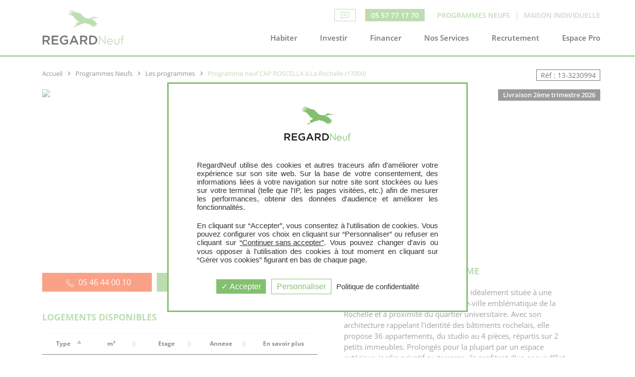

--- FILE ---
content_type: text/html; charset=utf-8
request_url: https://www.regardneuf-immobilier.fr/habiter/programme-neuf/details-programme-immobilier-cap-roscella--la-rochelle-3230994
body_size: 18120
content:
<!DOCTYPE html>
<html lang="fr">
<head>

    <!-- Google Tag Manager -->
    <script>
        (function (w, d, s, l, i) {
            w[l] = w[l] || []; w[l].push({
                'gtm.start':
                    new Date().getTime(), event: 'gtm.js'
            }); var f = d.getElementsByTagName(s)[0],
                j = d.createElement(s), dl = l != 'dataLayer' ? '&l=' + l : ''; j.async = true; j.src =
                    'https://www.googletagmanager.com/gtm.js?id=' + i + dl; f.parentNode.insertBefore(j, f);
        })(window, document, 'script', 'dataLayer', 'GTM-KKZCFSN');
    </script>

    <!-- METAS -->
    <meta name="viewport" content="width=device-width" />
    <meta charset="utf-8" />
    <meta property="og:site_name" content="RegardNeuf" />
    <meta property="og:title" content="Immobilier neuf La Rochelle CAP ROSCELLA - RegardNeuf " />
    <meta property="og:description" content="Programme neuf La Rochelle CAP ROSCELLA livraison au 2&#232;me trimestre 2026, tranche de prix   192 600 € &#224;   454 600 €12 logements neuf disponibles sur ce programme" />
    <meta property="og:type" content="website" />
    <meta property="og:url" content="https://www.regardneuf-immobilier.fr/habiter/programme-neuf/details-programme-immobilier-cap-roscella--la-rochelle-3230994" />
    <meta property="og:image" content="/Content/Images/regardneuf-social.jpg" />
    <meta name="msvalidate.01" content="FE89812CCFACB692857DA9BFAF7EF127" />
    <meta name="google-site-verification" content="ISEVMr-7NkyxhlhRf0M-W6dO6TM6ULtYxeeVuayxvOY" />
    <meta name="Copyright" content="RegardNeuf" />
    <meta name="format-detection" content="telephone=no">
    <meta name="viewport" content="width=device-width, initial-scale=1, shrink-to-fit=no" />
        <link rel="canonical" href="https://www.regardneuf-immobilier.fr//habiter/programme-neuf/details-programme-immobilier-cap-roscella--la-rochelle-3230994" />
    <title>Immobilier neuf La Rochelle CAP ROSCELLA - RegardNeuf </title>
    <meta name="description" content="Programme neuf La Rochelle CAP ROSCELLA livraison au 2&#232;me trimestre 2026, tranche de prix   192 600 € &#224;   454 600 €12 logements neuf disponibles sur ce programme" />
    <!-- FAVICONS -->
    <link rel="apple-touch-icon" sizes="180x180" href="/Content/imagesNew/favicon/apple-touch-icon.png">
    <link rel="icon" type="image/png" sizes="32x32" href="/Content/imagesNew/favicon/favicon-32x32.png">
    <link rel="icon" type="image/png" sizes="16x16" href="/Content/imagesNew/favicon/favicon-16x16.png">
    <link rel="manifest" href="/Content/imagesNew/favicon/manifest.json">
    <link rel="mask-icon" href="/Content/imagesNew/favicon/safari-pinned-tab.svg" color="#83c06f">
    <link rel="shortcut icon" href="/Content/imagesNew/favicon/favicon.ico">
    <link rel="stylesheet" href="https://cdn.jsdelivr.net/npm/bootstrap-icons@1.9.1/font/bootstrap-icons.css">
    <meta name="msapplication-config" content="/Content/imagesNew/favicon/browserconfig.xml">
    <meta name="theme-color" content="#ffffff">
    <link href="/ScriptsNew/tarteaucitron.js-1.8.4/css/tarteaucitron.min.css" rel="stylesheet" />
    

    <!--[if lt IE 9]>
        <script src="//html5shim.googlecode.com/svn/trunk/html5.js"></script>
    <![endif]-->
    <!-- Hotjar Tracking Code for https://www.regardneuf-immobilier.fr/ -->
    

    
    <link href="/Content/layout_bundleStyle?v=ewCXXJSBVxNelnWKZbceOIBr7rdv2hlgK1MITnN1N9c1" rel="stylesheet"/>

    <link href="/Content/navigation.min.css?v20190919170000" rel="stylesheet"/>


    <script src="/Scripts/ValidationScript?v=Kbi5FLSsK7bgTO96f9T5IrURG2d3G2BkyBgCfSmeiwY1" defer></script>
 	<script src="https://www.google.com/recaptcha/api.js" defer></script>
    <script src="/ScriptsNew/tarteaucitron.js-1.8.4/tarteaucitron.js"></script>

    <script type="text/javascript" src="/ScriptsNew/tarteaucitron.js-1.8.4/lang/tarteaucitron.fr.min.js"></script>
    <script type="text/javascript" src="/ScriptsNew/tarteaucitron.js-1.8.4/tarteaucitron.services.min.js"></script>
    <script type="text/javascript">
        var tarteaucitronForceLanguage = 'fr';
    </script>
   

    
</head>
<body class="color-vefa">
    

        <!-- Google Tag Manager (noscript) -->
        <noscript>
            <iframe src="https://www.googletagmanager.com/ns.html?id=GTM-KKZCFSN"
                    height="0" width="0" style="display:none;visibility:hidden"></iframe>
        </noscript>
        <!-- End Google Tag Manager (noscript) -->
   
    <noscript>
        <h2> JavaScript désactivé : Veuillez activez javascript de votre navigateur.</h2>
        <style type="text/css">
            #content {
                display: none;
            }
        </style>
    </noscript>


    
    <div id='content'>
    <script src="/Scripts/jquery-2.2.4.min.js"></script>
    <div id="preloader" style="display: none;"><span></span></div>
    <div id="mask"></div>
    
    <header role="banner" class="navbar-fixed-top">
        <div class="container">
            <div class="row">

                <div class="navbar-header col-12 col-xl-5 col-lg-4 is-closed">

                    <input type="checkbox" id="luxbar-checkbox" name="luxbar-checkbox" class="luxbar-checkbox" style="display:none;">
                    <label class="luxbar-hamburger luxbar-hamburger-spin" for="luxbar-checkbox"> <span></span> </label>

                    <a class="lien-accueil hidden-sm-down" href="/programmes-neufs " title="Accueil" onclick="gaBI('send', 'event', 'Header', 'Header', 'Clic');">
                        <img src="/Content/logo-neuf/2021/Logo-RegardNeuf-Programmes.svg" style="display:none" class="logo-vefa toUp" title="RegardNeuf VEFA" alt="RegardNeuf VEFA" width="166" height="70" />
                        <img src="/Content/logo-neuf/2021/Logo-RegardNeuf-MI.svg" style="display:none" class="logo-mi toUp" title="RegardNeuf MI" alt="RegardNeuf MI" width="166" height="70" />
                        <img src="/Content/logo-neuf/2021/Logo-RegardNeuf-blanc.svg" style="display:none" class="logo blanc" title="RegardNeuf " alt="RegardNeuf " width="215" height="30" />
                    </a>
                    <a class="lien-accueil hidden-md-up" href="/programmes-neufs " title="Accueil" onclick="gaBI('send', 'event', 'Header', 'Header', 'Clic');">
                        <img src="/Content/logo-neuf/logo-mobile/Logo-RegardNeuf-Programmes-mobile.svg" style="display:none" class="logo-vefa" title="RegardNeuf VEFA" alt="RegardNeuf VEFA" />
                        <img src="/Content/logo-neuf/logo-mobile/Logo-RegardNeuf-Programmes-mobile.svg" style="display:none" class="logo-mi" title="RegardNeuf MI" alt="RegardNeuf MI" />
                        <img src="/Content/logo-neuf/2021/Logo-RegardNeuf-blanc.svg" style="display:none" class="logo blanc" title="RegardNeuf " alt="RegardNeuf " width="215" height="30" />
                    </a>
                </div>

                <div class="navbar side-collapse col-12 col-xl-7 col-lg-8 is-closed">
                    <nav role="navigation" class="navbar-collapse">

                        <div class="switch-vefa-mi switch-vefa">
                            <div class="info-contact-vefa">
                                <span class="vefa-mail d-none d-md-none d-lg-inline">
                                    <a class="p-0" href="/services/contact-vefa" onclick="gaBI('send', 'event', 'Header', 'Clic', 'Bouton contact - Programmes Neufs');">
                                        <?xml version="1.0" encoding="utf-8" ?>
<!-- Generator: Adobe Illustrator 26.0.1, SVG Export Plug-In . SVG Version: 6.00 Build 0)  -->
<svg version="1.1" id="Calque_1" xmlns="http://www.w3.org/2000/svg" height="14" xmlns:xlink="http://www.w3.org/1999/xlink" x="0px" y="0px"
     viewBox="0 0 16.4 13.7" style="enable-background:new 0 0 16.4 13.7;" xml:space="preserve">
<style type="text/css">
    .st0 {
        fill: none;
        stroke: #83C070;
        stroke-linecap: round;
        stroke-miterlimit: 10;
    }
</style>
<line class="st0" x1="5" y1="4.4" x2="11.4" y2="4.4" />
<line class="st0" x1="5" y1="7.3" x2="11.4" y2="7.3" />
<path class="st0" d="M15.9,0.5v9.2c0,0.8-0.7,1.5-1.5,1.5H4c-0.4,0-0.8,0.2-1.1,0.4L1.7,13c-0.4,0.4-1.2,0.1-1.2-0.5v-1.2V2
	c0-0.8,0.7-1.5,1.5-1.5h13.7" />
</svg>

                                    </a>
                                </span>
                                <span class="vefa-tel"><a class="tel gtm-r9-vefa-header-footer-btn-tel" data-tel="tel:05 57 77 17 70" href="#Dialog" onclick="gaBI('send', 'event', 'Header', 'Clic', 'Bouton téléphone - Programmes Neufs');">05 57 77 17 70</a></span>
                            </div>
                            <a href="/programmes-neufs" id="switch-vefa" class=" btn-primary hidden-sm-down" style="background:transparent; color:#83c06f; border:none;" onclick="gaBI('send', 'event', 'Header', 'Clic', 'switch vers VEFA');">Programmes neufs</a><span class="hidden-md-down"> | </span>
                            <a href="/maison-individuelle" id="switch-mi" class=" btn-primary hidden-sm-down" style="background:transparent; color: #aaa; border:none;" onclick="gaBI('send', 'event', 'Header', 'Clic', 'switch vers MI');">Maison Individuelle</a>
                        </div>

                        <div class="switch-vefa-mi switch-mi">
                            <div class="info-contact-mi">
                                <span class="mi-mail d-none d-md-none d-lg-inline"><a class="p-0" href="/contact-mi" onclick="gaBI('send', 'event', 'Header', 'Clic', 'Bouton contact - Maison Individuelle');"><?xml version="1.0" encoding="utf-8" ?>
<!-- Generator: Adobe Illustrator 26.0.1, SVG Export Plug-In . SVG Version: 6.00 Build 0)  -->
<svg version="1.1" id="Calque_1" xmlns="http://www.w3.org/2000/svg" height="14" xmlns:xlink="http://www.w3.org/1999/xlink" x="0px" y="0px"
     viewBox="0 0 16.4 13.7" style="enable-background:new 0 0 16.4 13.7;" xml:space="preserve">
<style type="text/css">
    .st0 {
        fill: none;
        stroke: #83C070;
        stroke-linecap: round;
        stroke-miterlimit: 10;
    }
</style>
<line class="st0" x1="5" y1="4.4" x2="11.4" y2="4.4" />
<line class="st0" x1="5" y1="7.3" x2="11.4" y2="7.3" />
<path class="st0" d="M15.9,0.5v9.2c0,0.8-0.7,1.5-1.5,1.5H4c-0.4,0-0.8,0.2-1.1,0.4L1.7,13c-0.4,0.4-1.2,0.1-1.2-0.5v-1.2V2
	c0-0.8,0.7-1.5,1.5-1.5h13.7" />
</svg>
</a></span>
                                <span class="mi-tel"><a class="tel gtm-r9-mi-header-footer-btn-tel" data-tel="tel: 05 57 77 17 46" href="#Dialog" onclick="gaBI('send', 'event', 'Header', 'Clic', 'Bouton téléphone - Maison Individuelle');"> 05 57 77 17 46</a></span>
                            </div>
                            <a href="/maison-individuelle" id="switch-mi-2" class=" btn-primary hidden-sm-down" style="background:transparent;color: #e18661; border:none;" onclick="gaBI('send', 'event', 'Header', 'Clic', 'switch vers MI');">Maison Individuelle</a><span class="hidden-md-down"> | </span>
                            <a href="/programmes-neufs" id="switch-vefa-2" class="btn-primary hidden-sm-down" style="background:transparent;color: #aaa; border:none;" onclick="gaBI('send', 'event', 'Header', 'Clic', 'switch vers VEFA');">Programmes neufs</a>
                        </div>

                        <ul class="nav navbar-nav menu-vefa">
                            <li class="dropdown chev">
                                <a title="Habiter" class="dropdown-toggle" data-toggle="dropdown" onclick="gaBI('send', 'event', 'Header', 'Clic', 'Menu habiter');" aria-expanded="false">Habiter</a>
                                <ul class="dropdown-menu menu-habiter">
                                    <li class="">
                                        <ul>
                                            <li>
                                                <a class="menu_habiter" href="/habiter/programme-neuf/nouveautes" onclick="gaBI(&#39;send&#39;, &#39;event&#39;, &#39;Header&#39;, &#39;Clic&#39;, &#39;Menu habiter : les nouveautés&#39;);">Les programmes</a>
                                                <ul>
                                                    <li onclick="gaBI('send', 'event', 'Header', 'Clic', 'Menu habiter : les nouveautés');"><a class="menu_habiter" href="/habiter/programme-neuf/nouveautes">Les nouveaut&#233;s</a></li>
                                                    <li onclick="gaBI('send', 'event', 'Header', 'Clic', 'Menu habiter : les dernières livraisons');"><a class="menu_habiter" href="/habiter/programme-neuf/dernieres-livraisons">Les derni&#232;res livraisons</a></li>
                                                    <li onclick="gaBI('send', 'event', 'Header', 'Clic', 'Menu habiter : achat appartement neuf en TVA réduite');"><a class="menu_habiter" href="/habiter/programme-neuf/les-programmes-tva-reduite">Les programmes en TVA r&#233;duite</a></li>
                                                    <li onclick="gaBI('send', 'event', 'Header', 'Clic', 'Menu habiter : achat appartement neuf');"><a class="menu_habiter" href="/habiter/programme-neuf/achat-appartement-neuf">Achat appartement neuf</a></li>
                                                    <li onclick="gaBI('send', 'event', 'Header', 'Clic', 'Menu habiter : achat maison neuve');"><a class="menu_habiter" href="/habiter/programme-neuf/achat-maison-neuve">Achat maison neuve</a></li>
                                                </ul>
                                            </li>

                                        </ul>
                                    </li>
                                    <li class="">
                                        <ul>
                                            <li>
                                                <a class="menu_habiter" href="/habiter/acheter-neuf" onclick="gaBI(&#39;send&#39;, &#39;event&#39;, &#39;Header&#39;, &#39;Clic&#39;, &#39;Menu habiter : acheter dans le neuf&#39;);">Acheter dans le neuf</a>
                                                <ul>
                                                    <li onclick="gaBI('send', 'event', 'Header', 'Clic', 'Menu habiter : les avantages du logement neuf');"><a class="menu_habiter" href="/habiter/acheter-neuf/avantages-logement-neuf"> Les avantages du logement neuf</a></li>
                                                    <li onclick="gaBI('send', 'event', 'Header', 'Clic', 'Menu habiter : les étapes de l\'acquisition');"><a class="menu_habiter" href="/habiter/acheter-neuf/etape-acquisition-neuf"> Les &#233;tapes de l&#39;acquisition</a></li>
                                                    <li onclick="gaBI('send', 'event', 'Header', 'Clic', 'Menu habiter : les normes environnementales');"><a class="menu_habiter" href="/habiter/acheter-neuf/normes-environnementales"> Les normes environnementales</a></li>
                                                </ul>
                                            </li>
                                        </ul>
                                    </li>
                                    <li class="">
                                        <ul>
                                            <li>
                                                <a class="menu_habiter" href="/habiter/fiscalite-neuf" onclick="gaBI(&#39;send&#39;, &#39;event&#39;, &#39;Header&#39;, &#39;Clic&#39;, &#39;Menu habiter : la fiscalité du neuf&#39;);">La Fiscalit&#233; du neuf</a>
                                                <ul>
                                                    <li onclick="gaBI('send', 'event', 'Header', 'Clic', 'Menu habiter : TVA à 5,5%');"><a class="menu_habiter" href="/habiter/fiscalite-neuf/tva-reduite"> TVA r&#233;duite</a></li>
                                                    <li onclick="gaBI('send', 'event', 'Header', 'Clic', 'Menu habiter : le PTZ +');"><a class="menu_habiter" href="/habiter/fiscalite-neuf/ptz-pret-taux-zero"> Le PTZ +</a></li>
                                                    <li onclick="gaBI('send', 'event', 'Header', 'Clic', 'Menu habiter : frais de notaire réduits');"><a class="menu_habiter" href="/habiter/fiscalite-neuf/frais-notaire-reduits"> Frais de notaire r&#233;duits</a></li>
                                                    <li onclick="gaBI('send', 'event', 'Header', 'Clic', 'Menu habiter : la taxe foncière');"><a class="menu_habiter" href="/habiter/fiscalite-neuf/taxe-fonciere"> La taxe fonci&#232;re</a></li>
                                                </ul>
                                            </li>
                                        </ul>
                                    </li>
                                    <li class="">
                                        <ul>
                                            <li>
                                                <a class="menu_habiter" href="/habiter/garanties-neuf" onclick="gaBI(&#39;send&#39;, &#39;event&#39;, &#39;Header&#39;, &#39;Clic&#39;, &#39;Menu habiter : les garanties du neuf&#39;);">Les garanties du neuf</a>
                                                <ul>
                                                    <li onclick="gaBI('send', 'event', 'Header', 'Clic', 'Menu habiter : la garantie décénnale');"><a class="menu_habiter" href="/habiter/garanties-neuf/garantie-decennale"> La garantie d&#233;cennale</a></li>
                                                    <li onclick="gaBI('send', 'event', 'Header', 'Clic', 'Menu habiter : la garantie biennale');"><a class="menu_habiter" href="/habiter/garanties-neuf/garantie-biennale"> La garantie biennale</a></li>
                                                    <li onclick="gaBI('send', 'event', 'Header', 'Clic', 'Menu habiter : la garantie de parfait achevement');"><a class="menu_habiter" href="/habiter/garanties-neuf/garantie-parfait-achevement"> La garantie de parfait achevement</a></li>
                                                    <li onclick="gaBI('send', 'event', 'Header', 'Clic', 'Menu habiter : la garantie achevement et remboursement');"><a class="menu_habiter" href="/habiter/garanties-neuf/garantie-achevement-garantie-remboursement"> La garantie achevement et remboursement</a></li>
                                                </ul>
                                            </li>
                                        </ul>
                                    </li>
                                </ul>
                            </li>

                            <li class="dropdown chev">
                                <a title="Investir" class="dropdown-toggle" data-toggle="dropdown" onclick="gaBI('send', 'event', 'Header', 'Clic', 'Menu investir');" aria-expanded="false">Investir</a>
                                <ul class="dropdown-menu menu-investir">
                                    <li class="">
                                        <ul>
                                            <li>
                                                <a class="menu_investir" href="/investir/programme-neuf/nouveautes" onclick="gaBI(&#39;send&#39;, &#39;event&#39;, &#39;Header&#39;, &#39;Clic&#39;, &#39;Menu investir : les nouveautés&#39;);">Les programmes</a>
                                                <ul>
                                                    <li onclick="gaBI('send', 'event', 'Header', 'Clic', 'Menu investir : les nouveautés');"><a class="menu_investir" href="/investir/programme-neuf/nouveautes">Les nouveaut&#233;s</a></li>
                                                    <li onclick="gaBI('send', 'event', 'Header', 'Clic', 'Menu investir : les dernières livraisons');"><a class="menu_investir" href="/investir/programme-neuf/dernieres-livraisons">Les derni&#232;res livraisons</a></li>
                                                    <li onclick="gaBI('send', 'event', 'Header', 'Clic', 'Menu investir : les programmes éligibles pinel');"><a class="menu_investir" href="/investir/programme-neuf/eligibles-pinel">Les programmes &#233;ligibles Pinel</a></li>
                                                    <li onclick="gaBI('send', 'event', 'Header', 'Clic', 'Menu investir : achat appartement neuf');"><a class="menu_investir" href="/investir/programme-neuf/achat-appartement-neuf">Achat appartement neuf</a></li>
                                                    <li onclick="gaBI('send', 'event', 'Header', 'Clic', 'Menu investir : achat maison neuve');"><a class="menu_investir" href="/investir/programme-neuf/achat-maison-neuve">Achat maison neuve</a></li>
                                                </ul>
                                            </li>
                                        </ul>
                                    </li>
                                    <li class="">
                                        <ul>
                                            <li>
                                                <a href="/investir/investir-neuf" onclick="gaBI(&#39;send&#39;, &#39;event&#39;, &#39;Header&#39;, &#39;Clic&#39;, &#39;Menu investir : investir dans le neuf&#39;);">Investir dans le neuf</a>
                                                <ul>
                                                    <li onclick="gaBI('send', 'event', 'Header', 'Clic', 'Menu investir : les avantages de l\'investissement locatif');"><a class="menu_investir" href="/investir/investir-neuf/avantage-investissement-locatif">Les avantages de l&#39;investissement locatif</a></li>
                                                    <li onclick="gaBI('send', 'event', 'Header', 'Clic', 'Menu investir : les étapes de l\'investissement locatif');"><a class="menu_investir" href="/investir/investir-neuf/etape-investissement-locatif">Les &#233;tapes de l&#39;investissement locatif</a></li>
                                                    <li onclick="gaBI('send', 'event', 'Header', 'Clic', 'Menu investir : les normes environnementales');"><a class="menu_investir" href="/investir/investir-neuf/normes-environnementales">Les normes environnementales</a></li>
                                                </ul>
                                            </li>
                                        </ul>
                                    </li>
                                    <li class="">
                                        <ul>
                                            <li>
                                                <a href="/investir/fiscalite-neuf" onclick="gaBI(&#39;send&#39;, &#39;event&#39;, &#39;Header&#39;, &#39;Clic&#39;, &#39;Menu investir : la Fiscalité du neuf&#39;);">La Fiscalit&#233; du neuf</a>
                                                <ul>
                                                    
                                                    <li onclick="gaBI('send', 'event', 'Header', 'Clic', 'Menu investir : loueur en meublé (LMNP & LMP)');"><a class="menu_investir" href="/investir/fiscalite-neuf/statut-lmnp-lmp">Loueur en meubl&#233; (LMNP &amp; LMP)</a></li>
                                                    <li onclick="gaBI('send', 'event', 'Header', 'Clic', 'Menu investir : frais de notaire réduits');"><a class="menu_investir" href="/investir/fiscalite-neuf/frais-notaire-reduits">Frais de notaire r&#233;duits</a></li>
                                                    <li onclick="gaBI('send', 'event', 'Header', 'Clic', 'Menu investir : la taxe foncière');"><a class="menu_investir" href="/investir/fiscalite-neuf/taxe-fonciere">La taxe fonci&#232;re</a></li>
                                                </ul>
                                            </li>
                                        </ul>
                                    </li>
                                    <li class="">
                                        <ul>
                                            <li>
                                                <a class="menu_investir" href="/investir/garanties-neuf" onclick="gaBI(&#39;send&#39;, &#39;event&#39;, &#39;Header&#39;, &#39;Clic&#39;, &#39;Menu investir : les garanties du neuf&#39;);">Les garanties du neuf</a>
                                                <ul>
                                                    <li onclick="gaBI('send', 'event', 'Header', 'Clic', 'Menu investir : la garantie décennale');"><a class="menu_investir" href="/investir/garanties-neuf/garantie-decennale"> La garantie d&#233;cennale</a></li>
                                                    <li onclick="gaBI('send', 'event', 'Header', 'Clic', 'Menu investir : la garantie biennale');"><a class="menu_investir" href="/investir/garanties-neuf/garantie-biennale"> La garantie biennale</a></li>
                                                    <li onclick="gaBI('send', 'event', 'Header', 'Clic', 'Menu investir : la garantie de parfait achevement');"><a class="menu_investir" href="/investir/garanties-neuf/garantie-parfait-achevement"> La garantie de parfait achevement</a></li>
                                                    <li onclick="gaBI('send', 'event', 'Header', 'Clic', 'Menu investir : la garantie achevement et remboursement');"><a class="menu_investir" href="/investir/garanties-neuf/garantie-achevement-garantie-remboursement"> La garantie achevement et remboursement</a></li>
                                                </ul>
                                            </li>
                                        </ul>
                                    </li>
                                </ul>
                            </li>

                            <li class="dropdown chev">
                                <a title="Financer" class="dropdown-toggle" data-toggle="dropdown" onclick="gaBI('send', 'event', 'Header', 'Clic', 'Menu financer');" aria-expanded="false">Financer</a>
                                <ul class="dropdown-menu menu-financer">
                                    <li class="">
                                        <ul>
                                            <li>
                                                <a href="/financer" onclick="gaBI(&#39;send&#39;, &#39;event&#39;, &#39;Header&#39;, &#39;Clic&#39;, &#39;Menu financer : simulation&#39;);">Simulation</a>
                                                <ul>
                                                    <li onclick="gaBI('send', 'event', 'Header', 'Clic', 'Menu financer : votre budget selon vos revenus');"><a class="menu_financer" href="/financer/simulation-emprunt-revenus">Votre budget selon vos revenus</a></li>
                                                    <li onclick="gaBI('send', 'event', 'Header', 'Clic', 'Menu financer : votre budget selon une mensualité');"><a class="menu_financer" href="/financer/simulation-emprunt-mensualite">Votre budget selon une mensualit&#233;</a></li>
                                                    <li onclick="gaBI('send', 'event', 'Header', 'Clic', 'Menu financer : votre mensualité selon votre projet');"><a class="menu_financer" href="/financer/simulation-mensualite">Votre mensualit&#233; selon votre projet</a></li>
                                                    <li onclick="gaBI('send', 'event', 'Header', 'Clic', 'Menu financer : estimez vos frais de notaire');"><a class="menu_financer" href="/financer/simulation-frais-notaire">Estimez vos frais de notaire</a></li>
                                                </ul>
                                            </li>
                                        </ul>
                                    </li>
                                </ul>
                            </li>

                            <li class="dropdown chev">
                                <a title="Nos services" class="dropdown-toggle" data-toggle="dropdown" onclick="gaBI('send', 'event', 'Header', 'Clic', 'Menu nos services');" aria-expanded="false">Nos Services</a>
                                <ul class="dropdown-menu menu-nos-services">
                                    <li class="">
                                        <ul>
                                            <li>
                                                <ul>
                                                    <li onclick="gaBI('send', 'event', 'Header', 'Clic', 'Menu nos services : nos engagements');"><a class="menu_groupe" href="/services/nos-engagements">Nos engagements</a></li>
                                                    
                                                    <li onclick="gaBI('send', 'event', 'Header', 'Clic', 'Menu nos services : nos partenaires promoteurs');"><a class="menu_groupe" href="/services/partenaires-promoteurs">Nos partenaires promoteurs</a></li>
                                                    <li onclick="gaBI('send', 'event', 'Header', 'Clic', 'Menu nos services : mandat promotion');"> <a class="menu_groupe" href="/services/mandat-professionnel">Le Mandat Professionnel</a></li>
                                                    <li class="d-none d-md-block" onclick="gaBI('send', 'event', 'Header', 'Clic', 'Menu nos services : contact');"><a class="menu_groupe" href="/services/contact-vefa">Nous contacter</a></li>
                                                </ul>
                                            </li>
                                        </ul>
                                    </li>
                                </ul>
                            </li>

                            <li class="dropdown chev d-md-none">
                                <a title="Nous contacter" class="dropdown-toggle" data-toggle="dropdown" aria-expanded="false">Nous Contacter</a>
                                <ul class="dropdown-menu menu-nous-contacter">
                                    <li class="">
                                        <ul>
                                            <li>
                                                <ul>
                                                    <li><a href="/services/contact-vefa">Nous écrire </a></li>
                                                    <li><a class="tel" href="#Dialog" data-tel="tel:05 57 77 17 70">Nous appeler : <span class="link-vefa-tel gtm-r9-vefa-header-footer-btn-tel">05 57 77 17 70 </span></a></li>
                                                </ul>
                                            </li>
                                        </ul>
                                    </li>
                                </ul>
                            </li>
                            <li class="dropdown">
                                <a title="Nous Recrutons" href="http://www.immobilier-recrutement.fr/" target="_blank" rel="noopener" class="nav-mobile" onclick="gaBI('send', 'event', 'Header', 'Clic', 'menu Recrutement');">Recrutement</a>

                            </li>
                            <li class="dropdown authentification hide-scroll">
                                    <a title="Accéder à l'espace des professionnels" class="dropdown-toggle user-off" data-toggle="dropdown" onclick="gaBI('send', 'event', 'Header', 'Clic', 'Menu Espace PRO');" aria-expanded="false">Espace Pro</a>
                                <ul class="dropdown-menu menu-espace-pro">
                                    <li class="">
                                        <ul>
                                                <li>
                                                    <form id="formLog" action="/WService/Log" method="POST">
                                                        <span class="head">Connexion</span>
                                                        <div class="fields">
                                                            <span class="icons icon-adresse-email"></span>
                                                            <input type="text" maxlength="150" id="username" aria-label="Adresse mail" name="username" placeholder="Adresse mail" />
                                                            <div class="clear-both"></div>
                                                        </div>
                                                        <div class="fields">
                                                            <span class="icons icon-mot-de-passe"></span>
                                                            <input type="password" maxlength="25" id="password" name="password" aria-label="Mot de passe" placeholder="Mot de passe" />
                                                            <div class="clear-both"></div>
                                                        </div>
                                           
                                                        

                                                        <input type="hidden" id="__t" name="__t" />
                                                        <div class="submits">
                                                            <button type="submit" aria-label="Se connecter" value="Se connecter" id="validateUser" class="green-background border-radius-3 fade-effect-background" onclick="gaBI('send', 'event', 'Header', 'Clic', 'Bouton de connexion');">Se connecter</button>
                                                        </div>
                                                        <div class="messages">
                                                        </div>
                                                    </form>
                                                </li>
                                        </ul>
                                    </li>
                                </ul>
                            </li>
                            <li class="show-scroll">
                                <div class="info-contact-vefa">
                                    <span class="vefa-mail d-none d-md-none d-lg-inline">
                                        <a class="p-0" href="https://www.regardneuf-immobilier.fr/services/contact-vefa" onclick="gaBI('send', 'event', 'Header', 'Clic', 'Bouton contact - Programmes Neufs');">
                                            <?xml version="1.0" encoding="utf-8" ?>
<!-- Generator: Adobe Illustrator 26.0.1, SVG Export Plug-In . SVG Version: 6.00 Build 0)  -->
<svg version="1.1" id="Calque_1" xmlns="http://www.w3.org/2000/svg" height="14" xmlns:xlink="http://www.w3.org/1999/xlink" x="0px" y="0px"
     viewBox="0 0 16.4 13.7" style="enable-background:new 0 0 16.4 13.7;" xml:space="preserve">
<style type="text/css">
    .st0 {
        fill: none;
        stroke: #83C070;
        stroke-linecap: round;
        stroke-miterlimit: 10;
    }
</style>
<line class="st0" x1="5" y1="4.4" x2="11.4" y2="4.4" />
<line class="st0" x1="5" y1="7.3" x2="11.4" y2="7.3" />
<path class="st0" d="M15.9,0.5v9.2c0,0.8-0.7,1.5-1.5,1.5H4c-0.4,0-0.8,0.2-1.1,0.4L1.7,13c-0.4,0.4-1.2,0.1-1.2-0.5v-1.2V2
	c0-0.8,0.7-1.5,1.5-1.5h13.7" />
</svg>

                                        </a>
                                    </span>
                                    <span class="vefa-tel"><a class="tel gtm-r9-vefa-header-footer-btn-tel" data-tel="tel:05 57 77 17 70" href="#Dialog" onclick="gaBI('send', 'event', 'Header', 'Clic', 'Bouton téléphone - Programmes Neufs');">05 57 77 17 70</a></span>
                                </div>
                            </li>


                            <li class="dropdown lien-mi hidden-md-up">
                                <a title="Maison Individuelle" href="/maison-individuelle" onclick="gaBI('send', 'event', 'Header', 'Clic', 'Lien vers MI');">Maison Individuelle</a>
                            </li>
                            
                        </ul>

                        <ul class="nav navbar-nav menu-mi">
                            <li class="dropdown">
                                <a title="Notre concept" href="/concept" class="menu_concept" onclick="gaBI('send', 'event', 'Header', 'Clic', 'Menu concept : index');">Concept</a>
                            </li>

                            <li class="dropdown chev">
                                <a title="Partenaires" class="dropdown-toggle" data-toggle="dropdown" onclick="gaBI('send', 'event', 'Header', 'Clic', 'Menu partenaires');" aria-expanded="false">Partenaires</a>
                                <ul class="dropdown-menu menu-solutions">
                                    <li class="">
                                        <ul>
                                            <li>
                                                <a href="/partenaires" class="menu_partenaires" onclick="gaBI('send', 'event', 'Header', 'Clic', 'Menu partenaires : index');">Nos partenaires</a>
                                                <ul>
                                                    <li onclick="gaBI('send', 'event', 'Header', 'Clic', 'Menu partenaires : constructeurs');"><a href="/partenaires/constructeurs" class="menu_partenaires">Constructeurs</a></li>
                                                    <li onclick="gaBI('send', 'event', 'Header', 'Clic', 'Menu partenaires : maitres oeuvre');"><a href="/partenaires/maitres-oeuvre" class="menu_partenaires">Maitres d'oeuvre</a></li>
                                                    <li onclick="gaBI('send', 'event', 'Header', 'Clic', 'Menu partenaires : architectes');"><a href="/partenaires/architectes" class="menu_partenaires">Architectes</a></li>
                                                </ul>
                                            </li>
                                        </ul>
                                    </li>
                                    <li class="">
                                        <ul>
                                            <li>
                                                <a href="/partenaires/a-propos" class="menu_partenaires" onclick="gaBI('send', 'event', 'Header', 'Clic', 'Menu partenaires : a propos');">A propos</a>
                                                <a href="/partenaires/garanties" class="menu_partenaires" onclick="gaBI('send', 'event', 'Header', 'Clic', 'Menu partenaires : garanties');">Garanties</a>
                                            </li>
                                        </ul>
                                    </li>
                                </ul>
                            </li>

                            <li class="dropdown chev">
                                <a title="Terrain" class="dropdown-toggle" data-toggle="dropdown" onclick="gaBI('send', 'event', 'Header', 'Clic', 'Menu terrain');" aria-expanded="false">Terrain</a>
                                <ul class="dropdown-menu menu-terrain">
                                    <li class="">
                                        <ul>
                                            <li>
                                                <a href="/terrain" class="menu_terrain" onclick="gaBI('send', 'event', 'Header', 'Clic', 'Menu terrain : index');">Le Terrain</a>
                                                <ul>
                                                    <li onclick="gaBI('send', 'event', 'Header', 'Clic', 'Menu terrain : recherche terrain');"><a href="/terrain/recherche-terrain" class="menu_terrain">Rechercher un terrain</a></li>
                                                    <li onclick="gaBI('send', 'event', 'Header', 'Clic', 'Menu terrain : mandat batir');"><a href="/terrain/mandat-batir" class="menu_terrain">Vendre un terrain : Le Mandat Bâtir</a></li>
                                                </ul>
                                            </li>
                                        </ul>
                                    </li>
                                </ul>
                            </li>

                            <li class="dropdown chev">
                                <a title="Financement" class="dropdown-toggle" data-toggle="dropdown" onclick="gaBI('send', 'event', 'Header', 'Clic', 'Menu financement');" aria-expanded="false">Financement</a>
                                <ul class="dropdown-menu menu-financement">
                                    <li class="">
                                        <ul>
                                            <li>
                                                <a href="/financer?onclick=gaBI(&#39;send&#39;%2C%20&#39;event&#39;%2C%20&#39;Header&#39;%2C%20&#39;Clic&#39;%2C%20&#39;Menu%20financer%20%3A%20simulation&#39;)%3B">Simulation</a>
                                                <ul>
                                                    <li onclick="gaBI('send', 'event', 'Header', 'Clic', 'Menu financer : votre budget selon vos revenus');"><a class="menu_financer" href="/financer/simulation-emprunt-revenus">Votre budget selon vos revenus</a></li>
                                                    <li onclick="gaBI('send', 'event', 'Header', 'Clic', 'Menu financer : votre budget selon une mensualité');"><a class="menu_financer" href="/financer/simulation-emprunt-mensualite">Votre budget selon une mensualit&#233;</a></li>
                                                    <li onclick="gaBI('send', 'event', 'Header', 'Clic', 'Menu financer : votre mensualité selon votre projet');"><a class="menu_financer" href="/financer/simulation-mensualite">Votre mensualit&#233; selon votre projet</a></li>
                                                    <li onclick="gaBI('send', 'event', 'Header', 'Clic', 'Menu financer : estimez vos frais de notaire');"><a class="menu_financer" href="/financer/simulation-frais-notaire">Estimez vos frais de notaire</a></li>
                                                </ul>
                                            </li>
                                        </ul>
                                    </li>
                                    <li class="">
                                        <ul>
                                            <li>
                                                <a href="/financement" class="menu_financement" onclick="gaBI('send', 'event', 'Header', 'Clic', 'Menu financement : index');">Financement</a>
                                                <ul>
                                                    <li onclick="gaBI('send', 'event', 'Header', 'Clic', 'Menu financement : le ptz');"><a href="/financement/le-ptz-pret-taux-zero" class="menu_financement">Le PTZ - Prêt à taux zéro</a></li>

                                                </ul>
                                            </li>
                                        </ul>
                                    </li>
                                </ul>
                            </li>

                            <li class="dropdown chev">
                                <a title="Urbanisme et environnement" class="dropdown-toggle" data-toggle="dropdown" onclick="gaBI('send', 'event', 'Header', 'Clic', 'Menu urbanisme');" aria-expanded="false">Urbanisme</a>
                                <ul class="dropdown-menu menu-urbanisme">
                                    <li class="">
                                        <ul>
                                            <li>
                                                <a href="/environnement-urbanisme" class="menu_urbanisme" onclick="gaBI('send', 'event', 'Header', 'Clic', 'Menu urbanisme : index');">Urbanisme et environnement</a>
                                                <ul>
                                                    <li onclick="gaBI('send', 'event', 'Header', 'Clic', 'Menu urbanisme : généralités');"><a href="/environnement-urbanisme/generalites-plu-pos" class="menu_urbanisme">Généralités : PLU / RNU / BDF</a></li>
                                                    <li onclick="gaBI('send', 'event', 'Header', 'Clic', 'Menu urbanisme : démarches');"><a href="/environnement-urbanisme/demarches-administratives-urbaines" class="menu_urbanisme">Démarches administratives et urbaines</a></li>
                                                    <li onclick="gaBI('send', 'event', 'Header', 'Clic', 'Menu urbanisme : normes environnementales');"><a href="/environnement-urbanisme/normes-environnementales" class="menu_urbanisme">Les normes environnementales</a></li>
                                                </ul>
                                            </li>
                                        </ul>
                                    </li>
                                </ul>
                            </li>
                            <li class="dropdown chev d-md-none">
                                <a title="Nous contacter" class="dropdown-toggle" data-toggle="dropdown" aria-expanded="false">Nous Contacter</a>
                                <ul class="dropdown-menu menu-nous-contacter">
                                    <li class="">
                                        <ul>
                                            <li>
                                                <ul>
                                                    <li><a href="/contact-mi">Nous écrire </a></li>
                                                    <li><a class="tel" href="#Dialog" data-tel="tel:05 57 77 17 46">Nous appeler : <span class="link-mi-tel gtm-r9-mi-header-footer-btn-tel">05 57 77 17 46</span></a></li>
                                                </ul>
                                            </li>
                                        </ul>
                                    </li>
                                </ul>
                            </li>
                            <li class="dropdown hide-scroll">
                                <a title="Nous Recrutons" href="http://www.immobilier-recrutement.fr/" target="_blank" rel="noopener" class="nav-mobile" onclick="gaBI('send', 'event', 'Header', 'Clic', 'menu Recrutement');">Recrutement</a>

                            </li>
                            <li class="dropdown hide-scroll">
                                <a title="Nous contacter" href="/contact-mi" class="menu_contact" onclick="gaBI('send', 'event', 'Header', 'Clic', 'Menu contact : contact');">Contact</a>
                            </li>
                            <li class="show-scroll">

                                <div class="info-contact-mi">
                                    <span class="mi-mail d-none d-md-none d-lg-inline"><a class="p-0" href="https://www.regardneuf-immobilier.fr/contact-mi" onclick="gaBI('send', 'event', 'Header', 'Clic', 'Bouton contact - Maison Individuelle');"> <?xml version="1.0" encoding="utf-8" ?>
<!-- Generator: Adobe Illustrator 26.0.1, SVG Export Plug-In . SVG Version: 6.00 Build 0)  -->
<svg version="1.1" id="Calque_1" xmlns="http://www.w3.org/2000/svg" height="14" xmlns:xlink="http://www.w3.org/1999/xlink" x="0px" y="0px"
     viewBox="0 0 16.4 13.7" style="enable-background:new 0 0 16.4 13.7;" xml:space="preserve">
<style type="text/css">
    .st0 {
        fill: none;
        stroke: #83C070;
        stroke-linecap: round;
        stroke-miterlimit: 10;
    }
</style>
<line class="st0" x1="5" y1="4.4" x2="11.4" y2="4.4" />
<line class="st0" x1="5" y1="7.3" x2="11.4" y2="7.3" />
<path class="st0" d="M15.9,0.5v9.2c0,0.8-0.7,1.5-1.5,1.5H4c-0.4,0-0.8,0.2-1.1,0.4L1.7,13c-0.4,0.4-1.2,0.1-1.2-0.5v-1.2V2
	c0-0.8,0.7-1.5,1.5-1.5h13.7" />
</svg>
</a></span>
                                    <span class="mi-tel"><a class="tel gtm-r9-mi-header-footer-btn-tel" data-tel="tel: 05 57 77 17 46" href="#Dialog" onclick="gaBI('send', 'event', 'Header', 'Clic', 'Bouton téléphone - Maison Individuelle');"> 05 57 77 17 46</a></span>
                                </div>
                            </li>

                            <li class="dropdown lien-vefa hidden-md-up">
                                <a title="Programmes Neufs" href="/programmes-neufs" onclick="gaBI('send', 'event', 'Header', 'Clic', 'Lien vers VEFA');">Programmes Neufs</a>
                            </li>

                        </ul>

                    </nav>
                </div>

            </div>
        </div>
    </header>



    <div id="content">

        
        
    <div id="details-programme" class="model-static model-detail model-detail-progs">

        <div class="bg-img"></div>

        <div class="container container-first">

            <div class="entete-static">
                <div class="breadcrumb">
                    <ul>
                            <li><a href="../../" title="Accueil"></a></li>
                            <li><i class="fa fa-angle-right" aria-hidden="true"></i><a href="../../programmes-neufs" title="Programmes Neufs">Programmes Neufs</a></li>
                            <li><i class="fa fa-angle-right" aria-hidden="true"></i><a href="../../habiter/programme-neuf/nouveautes" title="Les programmes ">Les programmes </a></li>
                            <li><i class="fa fa-angle-right" aria-hidden="true"></i><a href="#" title="Programme neuf CAP ROSCELLA &#224; La Rochelle (17000)">Programme neuf CAP ROSCELLA à La Rochelle (17000)</a></li>
                    </ul>
                </div>
                <div class="reference v-desktop">Réf : 13-3230994</div>
            </div>

            <div class="content-static">
                <div class="row info info-prog">
                    <div class="col-12 col-lg-6 col-left">

                            <div id="carousel-prog">
                                    <div class="photo image-fill">
                                        <a data-lc-href="https://www.regardneuf-immobilier.fr/documents/3230994/vitrine/visuel-principal.jpg" title="Programme neuf : CAP ROSCELLA La Rochelle (17) (1)" data-rel="lightcase:myCollection" tabindex="0">
                                            <img data-lazy="https://www.regardneuf-immobilier.fr/documents/3230994/vitrine/visuel-principal.jpg" alt="Programme neuf : CAP ROSCELLA La Rochelle (17) (1)">
                                        </a>
                                    </div>
                                    <div class="photo image-fill">
                                        <a data-lc-href="https://www.regardneuf-immobilier.fr/documents/3230994/vitrine/visuel1.jpg" title="Programme neuf : CAP ROSCELLA La Rochelle (17) (2)" data-rel="lightcase:myCollection" tabindex="0">
                                            <img data-lazy="https://www.regardneuf-immobilier.fr/documents/3230994/vitrine/visuel1.jpg" alt="Programme neuf : CAP ROSCELLA La Rochelle (17) (2)">
                                        </a>
                                    </div>
                                    <div class="photo image-fill">
                                        <a data-lc-href="https://www.regardneuf-immobilier.fr/documents/3230994/vitrine/visuel.jpg" title="Programme neuf : CAP ROSCELLA La Rochelle (17) (3)" data-rel="lightcase:myCollection" tabindex="0">
                                            <img data-lazy="https://www.regardneuf-immobilier.fr/documents/3230994/vitrine/visuel.jpg" alt="Programme neuf : CAP ROSCELLA La Rochelle (17) (3)">
                                        </a>
                                    </div>
                            </div>

                        


                    </div>

                    <div class="col-12 col-lg-6 col-right">
                        <div class="overlay"></div>
                        <div class="informations-localisation-prog">
                            <h1>CAP ROSCELLA</h1>
                            <div class="title-info">
                                <div class="ville">La Rochelle (17)</div>
                            </div>
                        </div>
                        <div class="livraison-programme v-desktop" style="display:">
                            Livraison 2&#232;me trimestre 2026
                        </div>



                        <div class=" bg-blur" style="background: url('https://www.regardneuf-immobilier.fr/documents/3230994/vitrine/visuel-principal.jpg') center center no-repeat; background-size: cover;"></div>
                    </div>
                </div>
                <div class="row">
                    <div class="col-12 col-lg-6 col-left">

                            <div class="buttons espace-client row">
                                <div class="col-12 col-md-5" style="text-align:center">
                                    
                                    <a data-tel="tel:05 46 44 00 10" class="tel btn btn-appel btn-orange popover-detail gtm-r9-vefa-btn-teldetailprogramme"><img style="margin-left:5px; margin-right:5px;" width="16" height="16" src="/content/images/Detail-programme/telephone.svg" /> 05 46 44 00 10</a>
                                </div>
                                <div class="col-12 col-md-6">
                                    <button class="btn btn-demande-info" data-toggle="modal" data-target="#popupcontact" ref="13-3230994" contact2="l.laporte@regardneuf-immobilier.fr" contact="larochelle.tasdon@human-immobilier.fr" onclick=" gaBI('send', 'event' , 'Détail annonce' , 'Clic' , 'Bouton demande d\' information'); "><img style="margin-left:2px;margin-right: 5px;" width="17" height="14" src="/content/images/Detail-programme/mail.svg" /> Demande d'information</button>
                                </div>
                                <div class="hidden-sm-down col-md-1">
                                    <button class="btn btn-imprimer" id="btn-imprimer" onclick="gaBI('send', 'event', 'Détail annonce' , 'Clic' , 'Bouton imprimer');"><img width="16" height="16" src="/content/images/Detail-programme/imprimante.svg" /></button>
                                </div>
                            </div>

                        <div class="logement-dispo max-ten">
                            
                            <h3 class="title">Logements disponibles</h3>


                            <div class="lots-disponibles-programme">

                                <table class="table table-sm table-detail" id="data-table-width" data-idProg="3230994">
                                    <thead>
                                        <tr>
                                            <th>Type</th>
                                                                                                                                    <th>m²</th>
                                            <th id="etage">Etage</th>
                                            <th>Annexe&nbsp</th>

                                                <th class="hidden voir-plus">En savoir plus</th>
                                        </tr>
                                    </thead>
                                    <tbody>
                                            <tr class="tr-col" data-idLot="3230998" data-typeBien="Appartement">
                                                <td class="fade-effect-background">

T3

                                                </td>


                                                                                                                                                <td class="fade-effect-background"><a>63 m&#178;</a></td>
                                                <td class="fade-effect-background"><a>5</a></td>



                                                <td class="fade-effect-background"><a>Terrasse</a></td>

                                                    <td class="fade-effect-background">
                                                        <span class="span-chevron-right show"><i class="fa fa-chevron-right" aria-hidden="true"></i></span>
                                                        <span class="span-chevron-down hidden"><i class="fa fa-chevron-down" aria-hidden="true"></i></span>

                                                    </td>

                                            </tr>
                                            <div id="details-lot_3230998" class="model-static model-detail model-detail-lot" style="text-align:left;display:none">
                                                <div class="content-lot-visible">


                                                    <ul class="ul-lot">
                                                        <li style=""><i class="fa fa-caret-right" aria-hidden="true"></i> Lot : a502</li>
                                                        <li style="display:none"><i class="fa fa-caret-right" aria-hidden="true"></i> Batiment : </li>
                                                        <li style="display:"><i class="fa fa-caret-right" aria-hidden="true"></i> Etage : 5</li>
                                                        <li style="display:none"><i class="fa fa-caret-right" aria-hidden="true"></i> Nombre de niveaux : 0</li>
                                                        <li style="display:"><i class="fa fa-caret-right" aria-hidden="true"></i> Nombre de chambres : 2</li>
                                                        
                                                        
                                                        
                                                        <li style="display:"><i class="fa fa-caret-right" aria-hidden="true"></i> Exposition : Exposition Sud-Est</li>
                                                        <li style="display:none"><i class="fa fa-caret-right" aria-hidden="true"></i> 0 : 0,00 m²</li>
                                                        <li style="display:none"><i class="fa fa-caret-right" aria-hidden="true"></i> Cuisine : 0</li>
                                                        <li style="display:"><i class="fa fa-caret-right" aria-hidden="true"></i> Terrasse : 6,82 m²</li>
                                                        
                                                        <li style="display:none"><i class="fa fa-caret-right" aria-hidden="true"></i> Surface de balcon : 0,00 m²</li>
                                                        <li style="display:none"><i class="fa fa-caret-right" aria-hidden="true"></i> Nombre de verandas : 0 </li>
                                                        <li style="display:none"><i class="fa fa-caret-right" aria-hidden="true"></i> Nombre de loggias : 0 </li>
                                                        <li style="display:none"><i class="fa fa-caret-right" aria-hidden="true"></i> Surface de loggias : 0,00 m²</li>
                                                        

                                                            <li><i class="fa fa-caret-right" aria-hidden="true"></i> Nombre de parkings : 1</li>
                                                                                                                                                                        
                                                    </ul>

                                                </div>


                                            </div>
                                            <tr class="tr-col" data-idLot="3231006" data-typeBien="Appartement">
                                                <td class="fade-effect-background">

T2

                                                </td>


                                                                                                                                                <td class="fade-effect-background"><a>43 m&#178;</a></td>
                                                <td class="fade-effect-background"><a>3</a></td>



                                                <td class="fade-effect-background"><a>Terrasse</a></td>

                                                    <td class="fade-effect-background">
                                                        <span class="span-chevron-right show"><i class="fa fa-chevron-right" aria-hidden="true"></i></span>
                                                        <span class="span-chevron-down hidden"><i class="fa fa-chevron-down" aria-hidden="true"></i></span>

                                                    </td>

                                            </tr>
                                            <div id="details-lot_3231006" class="model-static model-detail model-detail-lot" style="text-align:left;display:none">
                                                <div class="content-lot-visible">


                                                    <ul class="ul-lot">
                                                        <li style=""><i class="fa fa-caret-right" aria-hidden="true"></i> Lot : a305</li>
                                                        <li style="display:none"><i class="fa fa-caret-right" aria-hidden="true"></i> Batiment : </li>
                                                        <li style="display:"><i class="fa fa-caret-right" aria-hidden="true"></i> Etage : 3</li>
                                                        <li style="display:none"><i class="fa fa-caret-right" aria-hidden="true"></i> Nombre de niveaux : 0</li>
                                                        <li style="display:"><i class="fa fa-caret-right" aria-hidden="true"></i> Nombre de chambres : 1</li>
                                                        
                                                        
                                                        
                                                        <li style="display:"><i class="fa fa-caret-right" aria-hidden="true"></i> Exposition : Exposition Sud</li>
                                                        <li style="display:none"><i class="fa fa-caret-right" aria-hidden="true"></i> 0 : 0,00 m²</li>
                                                        <li style="display:none"><i class="fa fa-caret-right" aria-hidden="true"></i> Cuisine : 0</li>
                                                        <li style="display:"><i class="fa fa-caret-right" aria-hidden="true"></i> Terrasse : 6,89 m²</li>
                                                        
                                                        <li style="display:none"><i class="fa fa-caret-right" aria-hidden="true"></i> Surface de balcon : 0,00 m²</li>
                                                        <li style="display:none"><i class="fa fa-caret-right" aria-hidden="true"></i> Nombre de verandas : 0 </li>
                                                        <li style="display:none"><i class="fa fa-caret-right" aria-hidden="true"></i> Nombre de loggias : 0 </li>
                                                        <li style="display:none"><i class="fa fa-caret-right" aria-hidden="true"></i> Surface de loggias : 0,00 m²</li>
                                                        

                                                            <li><i class="fa fa-caret-right" aria-hidden="true"></i> Nombre de parkings : 1</li>
                                                                                                                                                                        
                                                    </ul>

                                                </div>


                                            </div>
                                            <tr class="tr-col" data-idLot="3231011" data-typeBien="Appartement">
                                                <td class="fade-effect-background">

T2

                                                </td>


                                                                                                                                                <td class="fade-effect-background"><a>44 m&#178;</a></td>
                                                <td class="fade-effect-background"><a>3</a></td>



                                                <td class="fade-effect-background"><a>Terrasse</a></td>

                                                    <td class="fade-effect-background">
                                                        <span class="span-chevron-right show"><i class="fa fa-chevron-right" aria-hidden="true"></i></span>
                                                        <span class="span-chevron-down hidden"><i class="fa fa-chevron-down" aria-hidden="true"></i></span>

                                                    </td>

                                            </tr>
                                            <div id="details-lot_3231011" class="model-static model-detail model-detail-lot" style="text-align:left;display:none">
                                                <div class="content-lot-visible">


                                                    <ul class="ul-lot">
                                                        <li style=""><i class="fa fa-caret-right" aria-hidden="true"></i> Lot : a306</li>
                                                        <li style="display:none"><i class="fa fa-caret-right" aria-hidden="true"></i> Batiment : </li>
                                                        <li style="display:"><i class="fa fa-caret-right" aria-hidden="true"></i> Etage : 3</li>
                                                        <li style="display:none"><i class="fa fa-caret-right" aria-hidden="true"></i> Nombre de niveaux : 0</li>
                                                        <li style="display:"><i class="fa fa-caret-right" aria-hidden="true"></i> Nombre de chambres : 1</li>
                                                        
                                                        
                                                        
                                                        <li style="display:"><i class="fa fa-caret-right" aria-hidden="true"></i> Exposition : Exposition Sud</li>
                                                        <li style="display:none"><i class="fa fa-caret-right" aria-hidden="true"></i> 0 : 0,00 m²</li>
                                                        <li style="display:none"><i class="fa fa-caret-right" aria-hidden="true"></i> Cuisine : 0</li>
                                                        <li style="display:"><i class="fa fa-caret-right" aria-hidden="true"></i> Terrasse : 6,89 m²</li>
                                                        
                                                        <li style="display:none"><i class="fa fa-caret-right" aria-hidden="true"></i> Surface de balcon : 0,00 m²</li>
                                                        <li style="display:none"><i class="fa fa-caret-right" aria-hidden="true"></i> Nombre de verandas : 0 </li>
                                                        <li style="display:none"><i class="fa fa-caret-right" aria-hidden="true"></i> Nombre de loggias : 0 </li>
                                                        <li style="display:none"><i class="fa fa-caret-right" aria-hidden="true"></i> Surface de loggias : 0,00 m²</li>
                                                        

                                                            <li><i class="fa fa-caret-right" aria-hidden="true"></i> Nombre de parkings : 1</li>
                                                                                                                                                                        
                                                    </ul>

                                                </div>


                                            </div>
                                            <tr class="tr-col" data-idLot="3283432" data-typeBien="Appartement">
                                                <td class="fade-effect-background">

T3

                                                </td>


                                                                                                                                                <td class="fade-effect-background"><a>68 m&#178;</a></td>
                                                <td class="fade-effect-background"><a>RDC</a></td>



                                                <td class="fade-effect-background"><a>Terrasse</a></td>

                                                    <td class="fade-effect-background">
                                                        <span class="span-chevron-right show"><i class="fa fa-chevron-right" aria-hidden="true"></i></span>
                                                        <span class="span-chevron-down hidden"><i class="fa fa-chevron-down" aria-hidden="true"></i></span>

                                                    </td>

                                            </tr>
                                            <div id="details-lot_3283432" class="model-static model-detail model-detail-lot" style="text-align:left;display:none">
                                                <div class="content-lot-visible">


                                                    <ul class="ul-lot">
                                                        <li style=""><i class="fa fa-caret-right" aria-hidden="true"></i> Lot : b003</li>
                                                        <li style="display:none"><i class="fa fa-caret-right" aria-hidden="true"></i> Batiment : </li>
                                                        <li style="display:"><i class="fa fa-caret-right" aria-hidden="true"></i> Etage : RDC</li>
                                                        <li style="display:none"><i class="fa fa-caret-right" aria-hidden="true"></i> Nombre de niveaux : 0</li>
                                                        <li style="display:"><i class="fa fa-caret-right" aria-hidden="true"></i> Nombre de chambres : 2</li>
                                                        
                                                        
                                                        
                                                        <li style="display:"><i class="fa fa-caret-right" aria-hidden="true"></i> Exposition : Exposition Est</li>
                                                        <li style="display:none"><i class="fa fa-caret-right" aria-hidden="true"></i> 0 : 0,00 m²</li>
                                                        <li style="display:none"><i class="fa fa-caret-right" aria-hidden="true"></i> Cuisine : 0</li>
                                                        <li style="display:"><i class="fa fa-caret-right" aria-hidden="true"></i> Terrasse : 10,91 m²</li>
                                                        
                                                        <li style="display:none"><i class="fa fa-caret-right" aria-hidden="true"></i> Surface de balcon : 0,00 m²</li>
                                                        <li style="display:none"><i class="fa fa-caret-right" aria-hidden="true"></i> Nombre de verandas : 0 </li>
                                                        <li style="display:none"><i class="fa fa-caret-right" aria-hidden="true"></i> Nombre de loggias : 0 </li>
                                                        <li style="display:none"><i class="fa fa-caret-right" aria-hidden="true"></i> Surface de loggias : 0,00 m²</li>
                                                        

                                                            <li><i class="fa fa-caret-right" aria-hidden="true"></i> Nombre de parkings : 2</li>
                                                                                                                                                                        
                                                    </ul>

                                                </div>


                                            </div>
                                            <tr class="tr-col" data-idLot="3283440" data-typeBien="Appartement">
                                                <td class="fade-effect-background">

T2

                                                </td>


                                                                                                                                                <td class="fade-effect-background"><a>42 m&#178;</a></td>
                                                <td class="fade-effect-background"><a>2</a></td>



                                                <td class="fade-effect-background"><a>Terrasse</a></td>

                                                    <td class="fade-effect-background">
                                                        <span class="span-chevron-right show"><i class="fa fa-chevron-right" aria-hidden="true"></i></span>
                                                        <span class="span-chevron-down hidden"><i class="fa fa-chevron-down" aria-hidden="true"></i></span>

                                                    </td>

                                            </tr>
                                            <div id="details-lot_3283440" class="model-static model-detail model-detail-lot" style="text-align:left;display:none">
                                                <div class="content-lot-visible">


                                                    <ul class="ul-lot">
                                                        <li style=""><i class="fa fa-caret-right" aria-hidden="true"></i> Lot : b201</li>
                                                        <li style="display:none"><i class="fa fa-caret-right" aria-hidden="true"></i> Batiment : </li>
                                                        <li style="display:"><i class="fa fa-caret-right" aria-hidden="true"></i> Etage : 2</li>
                                                        <li style="display:none"><i class="fa fa-caret-right" aria-hidden="true"></i> Nombre de niveaux : 0</li>
                                                        <li style="display:"><i class="fa fa-caret-right" aria-hidden="true"></i> Nombre de chambres : 1</li>
                                                        
                                                        
                                                        
                                                        <li style="display:"><i class="fa fa-caret-right" aria-hidden="true"></i> Exposition : Exposition Ouest</li>
                                                        <li style="display:none"><i class="fa fa-caret-right" aria-hidden="true"></i> 0 : 0,00 m²</li>
                                                        <li style="display:none"><i class="fa fa-caret-right" aria-hidden="true"></i> Cuisine : 0</li>
                                                        <li style="display:"><i class="fa fa-caret-right" aria-hidden="true"></i> Terrasse : 4,34 m²</li>
                                                        
                                                        <li style="display:none"><i class="fa fa-caret-right" aria-hidden="true"></i> Surface de balcon : 0,00 m²</li>
                                                        <li style="display:none"><i class="fa fa-caret-right" aria-hidden="true"></i> Nombre de verandas : 0 </li>
                                                        <li style="display:none"><i class="fa fa-caret-right" aria-hidden="true"></i> Nombre de loggias : 0 </li>
                                                        <li style="display:none"><i class="fa fa-caret-right" aria-hidden="true"></i> Surface de loggias : 0,00 m²</li>
                                                        

                                                            <li><i class="fa fa-caret-right" aria-hidden="true"></i> Nombre de parkings : 0</li>
                                                                                                                                                                        
                                                    </ul>

                                                </div>


                                            </div>
                                            <tr class="tr-col" data-idLot="3283449" data-typeBien="Appartement">
                                                <td class="fade-effect-background">

T1

                                                </td>


                                                                                                                                                <td class="fade-effect-background"><a>32 m&#178;</a></td>
                                                <td class="fade-effect-background"><a>1</a></td>



                                                <td class="fade-effect-background"><a></a></td>

                                                    <td class="fade-effect-background">
                                                        <span class="span-chevron-right show"><i class="fa fa-chevron-right" aria-hidden="true"></i></span>
                                                        <span class="span-chevron-down hidden"><i class="fa fa-chevron-down" aria-hidden="true"></i></span>

                                                    </td>

                                            </tr>
                                            <div id="details-lot_3283449" class="model-static model-detail model-detail-lot" style="text-align:left;display:none">
                                                <div class="content-lot-visible">


                                                    <ul class="ul-lot">
                                                        <li style=""><i class="fa fa-caret-right" aria-hidden="true"></i> Lot : a102</li>
                                                        <li style="display:none"><i class="fa fa-caret-right" aria-hidden="true"></i> Batiment : </li>
                                                        <li style="display:"><i class="fa fa-caret-right" aria-hidden="true"></i> Etage : 1</li>
                                                        <li style="display:none"><i class="fa fa-caret-right" aria-hidden="true"></i> Nombre de niveaux : 0</li>
                                                        <li style="display:none"><i class="fa fa-caret-right" aria-hidden="true"></i> Nombre de chambres : 0</li>
                                                        
                                                        
                                                        
                                                        <li style="display:"><i class="fa fa-caret-right" aria-hidden="true"></i> Exposition : Exposition Nord</li>
                                                        <li style="display:none"><i class="fa fa-caret-right" aria-hidden="true"></i> 0 : 0,00 m²</li>
                                                        <li style="display:none"><i class="fa fa-caret-right" aria-hidden="true"></i> Cuisine : 0</li>
                                                        <li style="display:none"><i class="fa fa-caret-right" aria-hidden="true"></i> Terrasse : 0,00 m²</li>
                                                        
                                                        <li style="display:none"><i class="fa fa-caret-right" aria-hidden="true"></i> Surface de balcon : 0,00 m²</li>
                                                        <li style="display:none"><i class="fa fa-caret-right" aria-hidden="true"></i> Nombre de verandas : 0 </li>
                                                        <li style="display:none"><i class="fa fa-caret-right" aria-hidden="true"></i> Nombre de loggias : 0 </li>
                                                        <li style="display:none"><i class="fa fa-caret-right" aria-hidden="true"></i> Surface de loggias : 0,00 m²</li>
                                                        

                                                            <li><i class="fa fa-caret-right" aria-hidden="true"></i> Nombre de parkings : 0</li>
                                                                                                                                                                        
                                                    </ul>

                                                </div>


                                            </div>
                                            <tr class="tr-col" data-idLot="3283450" data-typeBien="Appartement">
                                                <td class="fade-effect-background">

T3

                                                </td>


                                                                                                                                                <td class="fade-effect-background"><a>64 m&#178;</a></td>
                                                <td class="fade-effect-background"><a>4</a></td>



                                                <td class="fade-effect-background"><a>Terrasse</a></td>

                                                    <td class="fade-effect-background">
                                                        <span class="span-chevron-right show"><i class="fa fa-chevron-right" aria-hidden="true"></i></span>
                                                        <span class="span-chevron-down hidden"><i class="fa fa-chevron-down" aria-hidden="true"></i></span>

                                                    </td>

                                            </tr>
                                            <div id="details-lot_3283450" class="model-static model-detail model-detail-lot" style="text-align:left;display:none">
                                                <div class="content-lot-visible">


                                                    <ul class="ul-lot">
                                                        <li style=""><i class="fa fa-caret-right" aria-hidden="true"></i> Lot : b402</li>
                                                        <li style="display:none"><i class="fa fa-caret-right" aria-hidden="true"></i> Batiment : </li>
                                                        <li style="display:"><i class="fa fa-caret-right" aria-hidden="true"></i> Etage : 4</li>
                                                        <li style="display:none"><i class="fa fa-caret-right" aria-hidden="true"></i> Nombre de niveaux : 0</li>
                                                        <li style="display:"><i class="fa fa-caret-right" aria-hidden="true"></i> Nombre de chambres : 2</li>
                                                        
                                                        
                                                        
                                                        <li style="display:"><i class="fa fa-caret-right" aria-hidden="true"></i> Exposition : Exposition Est</li>
                                                        <li style="display:none"><i class="fa fa-caret-right" aria-hidden="true"></i> 0 : 0,00 m²</li>
                                                        <li style="display:none"><i class="fa fa-caret-right" aria-hidden="true"></i> Cuisine : 0</li>
                                                        <li style="display:"><i class="fa fa-caret-right" aria-hidden="true"></i> Terrasse : 10,59 m²</li>
                                                        
                                                        <li style="display:none"><i class="fa fa-caret-right" aria-hidden="true"></i> Surface de balcon : 0,00 m²</li>
                                                        <li style="display:none"><i class="fa fa-caret-right" aria-hidden="true"></i> Nombre de verandas : 0 </li>
                                                        <li style="display:none"><i class="fa fa-caret-right" aria-hidden="true"></i> Nombre de loggias : 0 </li>
                                                        <li style="display:none"><i class="fa fa-caret-right" aria-hidden="true"></i> Surface de loggias : 0,00 m²</li>
                                                        

                                                            <li><i class="fa fa-caret-right" aria-hidden="true"></i> Nombre de parkings : 1</li>
                                                                                                                                                                        
                                                    </ul>

                                                </div>


                                            </div>
                                            <tr class="tr-col" data-idLot="3313488" data-typeBien="Appartement">
                                                <td class="fade-effect-background">

T3

                                                </td>


                                                                                                                                                <td class="fade-effect-background"><a>66 m&#178;</a></td>
                                                <td class="fade-effect-background"><a>2</a></td>



                                                <td class="fade-effect-background"><a>Terrasse</a></td>

                                                    <td class="fade-effect-background">
                                                        <span class="span-chevron-right show"><i class="fa fa-chevron-right" aria-hidden="true"></i></span>
                                                        <span class="span-chevron-down hidden"><i class="fa fa-chevron-down" aria-hidden="true"></i></span>

                                                    </td>

                                            </tr>
                                            <div id="details-lot_3313488" class="model-static model-detail model-detail-lot" style="text-align:left;display:none">
                                                <div class="content-lot-visible">


                                                    <ul class="ul-lot">
                                                        <li style=""><i class="fa fa-caret-right" aria-hidden="true"></i> Lot : b202</li>
                                                        <li style="display:none"><i class="fa fa-caret-right" aria-hidden="true"></i> Batiment : </li>
                                                        <li style="display:"><i class="fa fa-caret-right" aria-hidden="true"></i> Etage : 2</li>
                                                        <li style="display:none"><i class="fa fa-caret-right" aria-hidden="true"></i> Nombre de niveaux : 0</li>
                                                        <li style="display:"><i class="fa fa-caret-right" aria-hidden="true"></i> Nombre de chambres : 2</li>
                                                        
                                                        
                                                        
                                                        <li style="display:"><i class="fa fa-caret-right" aria-hidden="true"></i> Exposition : Exposition Sud-Ouest</li>
                                                        <li style="display:none"><i class="fa fa-caret-right" aria-hidden="true"></i> 0 : 0,00 m²</li>
                                                        <li style="display:none"><i class="fa fa-caret-right" aria-hidden="true"></i> Cuisine : 0</li>
                                                        <li style="display:"><i class="fa fa-caret-right" aria-hidden="true"></i> Terrasse : 4,95 m²</li>
                                                        
                                                        <li style="display:none"><i class="fa fa-caret-right" aria-hidden="true"></i> Surface de balcon : 0,00 m²</li>
                                                        <li style="display:none"><i class="fa fa-caret-right" aria-hidden="true"></i> Nombre de verandas : 0 </li>
                                                        <li style="display:none"><i class="fa fa-caret-right" aria-hidden="true"></i> Nombre de loggias : 0 </li>
                                                        <li style="display:none"><i class="fa fa-caret-right" aria-hidden="true"></i> Surface de loggias : 0,00 m²</li>
                                                        

                                                            <li><i class="fa fa-caret-right" aria-hidden="true"></i> Nombre de parkings : 1</li>
                                                                                                                                                                        
                                                    </ul>

                                                </div>


                                            </div>
                                            <tr class="tr-col" data-idLot="3313489" data-typeBien="Appartement">
                                                <td class="fade-effect-background">

T3

                                                </td>


                                                                                                                                                <td class="fade-effect-background"><a>68 m&#178;</a></td>
                                                <td class="fade-effect-background"><a>2</a></td>



                                                <td class="fade-effect-background"><a>Terrasse</a></td>

                                                    <td class="fade-effect-background">
                                                        <span class="span-chevron-right show"><i class="fa fa-chevron-right" aria-hidden="true"></i></span>
                                                        <span class="span-chevron-down hidden"><i class="fa fa-chevron-down" aria-hidden="true"></i></span>

                                                    </td>

                                            </tr>
                                            <div id="details-lot_3313489" class="model-static model-detail model-detail-lot" style="text-align:left;display:none">
                                                <div class="content-lot-visible">


                                                    <ul class="ul-lot">
                                                        <li style=""><i class="fa fa-caret-right" aria-hidden="true"></i> Lot : b203</li>
                                                        <li style="display:none"><i class="fa fa-caret-right" aria-hidden="true"></i> Batiment : </li>
                                                        <li style="display:"><i class="fa fa-caret-right" aria-hidden="true"></i> Etage : 2</li>
                                                        <li style="display:none"><i class="fa fa-caret-right" aria-hidden="true"></i> Nombre de niveaux : 0</li>
                                                        <li style="display:"><i class="fa fa-caret-right" aria-hidden="true"></i> Nombre de chambres : 2</li>
                                                        
                                                        
                                                        
                                                        <li style="display:"><i class="fa fa-caret-right" aria-hidden="true"></i> Exposition : Exposition Nord-Ouest</li>
                                                        <li style="display:none"><i class="fa fa-caret-right" aria-hidden="true"></i> 0 : 0,00 m²</li>
                                                        <li style="display:none"><i class="fa fa-caret-right" aria-hidden="true"></i> Cuisine : 0</li>
                                                        <li style="display:"><i class="fa fa-caret-right" aria-hidden="true"></i> Terrasse : 9,45 m²</li>
                                                        
                                                        <li style="display:none"><i class="fa fa-caret-right" aria-hidden="true"></i> Surface de balcon : 0,00 m²</li>
                                                        <li style="display:none"><i class="fa fa-caret-right" aria-hidden="true"></i> Nombre de verandas : 0 </li>
                                                        <li style="display:none"><i class="fa fa-caret-right" aria-hidden="true"></i> Nombre de loggias : 0 </li>
                                                        <li style="display:none"><i class="fa fa-caret-right" aria-hidden="true"></i> Surface de loggias : 0,00 m²</li>
                                                        

                                                            <li><i class="fa fa-caret-right" aria-hidden="true"></i> Nombre de parkings : 1</li>
                                                                                                                                                                        
                                                    </ul>

                                                </div>


                                            </div>
                                            <tr class="tr-col" data-idLot="3313498" data-typeBien="Appartement">
                                                <td class="fade-effect-background">

T4

                                                </td>


                                                                                                                                                <td class="fade-effect-background"><a>80 m&#178;</a></td>
                                                <td class="fade-effect-background"><a>5</a></td>



                                                <td class="fade-effect-background"><a>Terrasse</a></td>

                                                    <td class="fade-effect-background">
                                                        <span class="span-chevron-right show"><i class="fa fa-chevron-right" aria-hidden="true"></i></span>
                                                        <span class="span-chevron-down hidden"><i class="fa fa-chevron-down" aria-hidden="true"></i></span>

                                                    </td>

                                            </tr>
                                            <div id="details-lot_3313498" class="model-static model-detail model-detail-lot" style="text-align:left;display:none">
                                                <div class="content-lot-visible">


                                                    <ul class="ul-lot">
                                                        <li style=""><i class="fa fa-caret-right" aria-hidden="true"></i> Lot : a501</li>
                                                        <li style="display:none"><i class="fa fa-caret-right" aria-hidden="true"></i> Batiment : </li>
                                                        <li style="display:"><i class="fa fa-caret-right" aria-hidden="true"></i> Etage : 5</li>
                                                        <li style="display:none"><i class="fa fa-caret-right" aria-hidden="true"></i> Nombre de niveaux : 0</li>
                                                        <li style="display:"><i class="fa fa-caret-right" aria-hidden="true"></i> Nombre de chambres : 3</li>
                                                        
                                                        
                                                        
                                                        <li style="display:"><i class="fa fa-caret-right" aria-hidden="true"></i> Exposition : Exposition Nord-Ouest</li>
                                                        <li style="display:none"><i class="fa fa-caret-right" aria-hidden="true"></i> 0 : 0,00 m²</li>
                                                        <li style="display:none"><i class="fa fa-caret-right" aria-hidden="true"></i> Cuisine : 0</li>
                                                        <li style="display:"><i class="fa fa-caret-right" aria-hidden="true"></i> Terrasse : 7,00 m²</li>
                                                        
                                                        <li style="display:none"><i class="fa fa-caret-right" aria-hidden="true"></i> Surface de balcon : 0,00 m²</li>
                                                        <li style="display:none"><i class="fa fa-caret-right" aria-hidden="true"></i> Nombre de verandas : 0 </li>
                                                        <li style="display:none"><i class="fa fa-caret-right" aria-hidden="true"></i> Nombre de loggias : 0 </li>
                                                        <li style="display:none"><i class="fa fa-caret-right" aria-hidden="true"></i> Surface de loggias : 0,00 m²</li>
                                                        

                                                            <li><i class="fa fa-caret-right" aria-hidden="true"></i> Nombre de parkings : 2</li>
                                                                                                                                                                        
                                                    </ul>

                                                </div>


                                            </div>
                                            <tr class="tr-col" data-idLot="3329268" data-typeBien="Appartement">
                                                <td class="fade-effect-background">

T4

                                                </td>


                                                                                                                                                <td class="fade-effect-background"><a>83 m&#178;</a></td>
                                                <td class="fade-effect-background"><a>RDC</a></td>



                                                <td class="fade-effect-background"><a>Terrasse</a></td>

                                                    <td class="fade-effect-background">
                                                        <span class="span-chevron-right show"><i class="fa fa-chevron-right" aria-hidden="true"></i></span>
                                                        <span class="span-chevron-down hidden"><i class="fa fa-chevron-down" aria-hidden="true"></i></span>

                                                    </td>

                                            </tr>
                                            <div id="details-lot_3329268" class="model-static model-detail model-detail-lot" style="text-align:left;display:none">
                                                <div class="content-lot-visible">


                                                    <ul class="ul-lot">
                                                        <li style=""><i class="fa fa-caret-right" aria-hidden="true"></i> Lot : b002</li>
                                                        <li style="display:none"><i class="fa fa-caret-right" aria-hidden="true"></i> Batiment : </li>
                                                        <li style="display:"><i class="fa fa-caret-right" aria-hidden="true"></i> Etage : RDC</li>
                                                        <li style="display:none"><i class="fa fa-caret-right" aria-hidden="true"></i> Nombre de niveaux : 0</li>
                                                        <li style="display:"><i class="fa fa-caret-right" aria-hidden="true"></i> Nombre de chambres : 3</li>
                                                        
                                                        
                                                        
                                                        <li style="display:"><i class="fa fa-caret-right" aria-hidden="true"></i> Exposition : Exposition Sud-Ouest</li>
                                                        <li style="display:none"><i class="fa fa-caret-right" aria-hidden="true"></i> 0 : 0,00 m²</li>
                                                        <li style="display:none"><i class="fa fa-caret-right" aria-hidden="true"></i> Cuisine : 0</li>
                                                        <li style="display:"><i class="fa fa-caret-right" aria-hidden="true"></i> Terrasse : 11,21 m²</li>
                                                        
                                                        <li style="display:none"><i class="fa fa-caret-right" aria-hidden="true"></i> Surface de balcon : 0,00 m²</li>
                                                        <li style="display:none"><i class="fa fa-caret-right" aria-hidden="true"></i> Nombre de verandas : 0 </li>
                                                        <li style="display:none"><i class="fa fa-caret-right" aria-hidden="true"></i> Nombre de loggias : 0 </li>
                                                        <li style="display:none"><i class="fa fa-caret-right" aria-hidden="true"></i> Surface de loggias : 0,00 m²</li>
                                                        

                                                            <li><i class="fa fa-caret-right" aria-hidden="true"></i> Nombre de parkings : 1</li>
                                                                                                                                                                        
                                                    </ul>

                                                </div>


                                            </div>
                                            <tr class="tr-col" data-idLot="3329269" data-typeBien="Appartement">
                                                <td class="fade-effect-background">

T3

                                                </td>


                                                                                                                                                <td class="fade-effect-background"><a>69 m&#178;</a></td>
                                                <td class="fade-effect-background"><a>1</a></td>



                                                <td class="fade-effect-background"><a>Terrasse</a></td>

                                                    <td class="fade-effect-background">
                                                        <span class="span-chevron-right show"><i class="fa fa-chevron-right" aria-hidden="true"></i></span>
                                                        <span class="span-chevron-down hidden"><i class="fa fa-chevron-down" aria-hidden="true"></i></span>

                                                    </td>

                                            </tr>
                                            <div id="details-lot_3329269" class="model-static model-detail model-detail-lot" style="text-align:left;display:none">
                                                <div class="content-lot-visible">


                                                    <ul class="ul-lot">
                                                        <li style=""><i class="fa fa-caret-right" aria-hidden="true"></i> Lot : b103</li>
                                                        <li style="display:none"><i class="fa fa-caret-right" aria-hidden="true"></i> Batiment : </li>
                                                        <li style="display:"><i class="fa fa-caret-right" aria-hidden="true"></i> Etage : 1</li>
                                                        <li style="display:none"><i class="fa fa-caret-right" aria-hidden="true"></i> Nombre de niveaux : 0</li>
                                                        <li style="display:"><i class="fa fa-caret-right" aria-hidden="true"></i> Nombre de chambres : 2</li>
                                                        
                                                        
                                                        
                                                        <li style="display:"><i class="fa fa-caret-right" aria-hidden="true"></i> Exposition : Exposition Sud-Est</li>
                                                        <li style="display:none"><i class="fa fa-caret-right" aria-hidden="true"></i> 0 : 0,00 m²</li>
                                                        <li style="display:none"><i class="fa fa-caret-right" aria-hidden="true"></i> Cuisine : 0</li>
                                                        <li style="display:"><i class="fa fa-caret-right" aria-hidden="true"></i> Terrasse : 9,48 m²</li>
                                                        
                                                        <li style="display:none"><i class="fa fa-caret-right" aria-hidden="true"></i> Surface de balcon : 0,00 m²</li>
                                                        <li style="display:none"><i class="fa fa-caret-right" aria-hidden="true"></i> Nombre de verandas : 0 </li>
                                                        <li style="display:none"><i class="fa fa-caret-right" aria-hidden="true"></i> Nombre de loggias : 0 </li>
                                                        <li style="display:none"><i class="fa fa-caret-right" aria-hidden="true"></i> Surface de loggias : 0,00 m²</li>
                                                        

                                                            <li><i class="fa fa-caret-right" aria-hidden="true"></i> Nombre de parkings : 1</li>
                                                                                                                                                                        
                                                    </ul>

                                                </div>


                                            </div>
                                    </tbody>
                                </table>

                            </div>

                            <div class="text-center col-12 vertical-lg">
                                <button class="btn btn-lg" id="voirLots">Voir tous les lots</button>
                            </div>

                        </div>

                    </div>
                    <div class="col-12 col-lg-6 col-right">
                        <div class="col-prog">

                            <div class="description-programme" style="display:">
                                <h3>Description du programme</h3>

                                <div class="livraison-programme v-mobile" style="display:">
                                    Livraison 2&#232;me trimestre 2026
                                </div>
                                <div class="reference v-mobile">Réf : 13-3230994</div>

                                <p>D&#233;couvrez notre nouvelle r&#233;sidence, id&#233;alement situ&#233;e &#224; une dizaine de minutes en v&#233;lo du centre-ville embl&#233;matique de la Rochelle et &#224; proximit&#233; du quartier universitaire. Avec son architecture rappelant l&#39;identit&#233; des b&#226;timents rochelais, elle propose 36 appartements, du studio au 4 pi&#232;ces, r&#233;partis sur 2 petits immeubles. Prolong&#233;s pour la plupart par un espace ext&#233;rieur, jardin privatif ou terrasse, ils profitent d&#39;un coeur d&#39;&#238;lot g&#233;n&#233;reusement plant&#233; et d&#39;une placette favorisant la convivialit&#233;.</p>
                            </div>
                            <div class="environnement-programme" style="display:">
                                <h4>Environnement</h4>
                                <p>&#192; l’entr&#233;e sud du quartier Tasdon, la r&#233;sidence prend place dans un environnement &#224; la fois serein et parfaitement &#233;quip&#233;, o&#249; tout est accessible &#224; pied ou &#224; v&#233;lo. Le Vieux Port, ses quais et ses terrasses o&#249; se retrouver mais aussi les commerces, les &#233;coles, coll&#232;ges et
lyc&#233;es ainsi que les p&#244;les universitaires de la ville se situent tous &#224; moins de 10 minutes &#224; v&#233;lo.</p>
                            </div>

                            <div class="caracteristiques-programme">
                                <h3>Caractéristiques du programme</h3>
                                                                    <div class="caracteristiques">
                                        <span class="bg-light-green tooltipInit" data-toggle="tooltip" data-placement="bottom" data-html="true" title="<p class='p-tooltip'>La <span class='strong-font'>réglementation thermique</span> française a pour but de fixer une <span class='strong-font'>limite maximale</span> à la consommation énergétique des bâtiments <span class='strong-font'>neufs</span> pour le chauffage, la ventilation, la climatisation, la production d’eau chaude sanitaire et l'éclairage.</p>">RT 2012</span>
                                    </div>
                                                                    <div class="caracteristiques">
                                        <span class="bg-bright-orange tooltipInit" data-toggle="tooltip" data-placement="bottom" data-html="true" title="<p class='p-tooltip'>Le <span class='strong-font'>PTZ Plus</span> est un prêt immobilier pouvant être contracté pour financer l'achat d'un premier bien immobilier au titre de résidence principale, qu'il s'agisse d'un appartement, d'une maison, d'un bien neuf ou ancien.</p>">PTZ+</span>
                                    </div>
                                                                                                                                                                    <div class="caracteristiques">
                                        <span class="bg-green">Zone A         </span>
                                    </div>
                                                                                                <div class="clear-both"></div>

                                <div class="transport-programme" style="display:">
                                    <h4>Transports et Accès</h4>
                                    <ul>
                                        <li style="display:none"><i class="fa fa-caret-right" aria-hidden="true"></i> Voies express à moins de 0 Km</li>
                                        <li style="display:none"><i class="fa fa-caret-right" aria-hidden="true"></i> Aéroport à moins de 0 Km</li>
                                        <li style="display:none"><i class="fa fa-caret-right" aria-hidden="true"></i> Gare à moins de 0 Km</li>
                                        <li style="display:"><i class="fa fa-caret-right" aria-hidden="true"></i> Tram / Bus / Metro / RER à moins de 1 Km</li>
                                    </ul>
                                </div>
                                <div class="services-programme" style="display:">
                                    <h4>Services</h4>
                                    <ul>
                                        <li style="display:"><i class="fa fa-caret-right" aria-hidden="true"></i> Centre commercial à moins de 1 Km</li>
                                        <li style="display:none"><i class="fa fa-caret-right" aria-hidden="true"></i> Centre ville à moins de 0 Km</li>
                                        <li style="display:none"><i class="fa fa-caret-right" aria-hidden="true"></i> Hôpital à moins de 0 km</li>
                                    </ul>
                                </div>
                                <div class="etablissements-scolaires-programme" style="display:">
                                    <h4>Etablissements scolaires :</h4>
                                    <ul>
                                        <li style="display:"><i class="fa fa-caret-right" aria-hidden="true"></i> Ecole maternelle à moins de 1 Km</li>
                                        <li style="display:"><i class="fa fa-caret-right" aria-hidden="true"></i> Ecole primaire à moins de 1 Km</li>
                                        <li style="display:"><i class="fa fa-caret-right" aria-hidden="true"></i> Collège à moins de 1 Km</li>
                                        <li style="display:"><i class="fa fa-caret-right" aria-hidden="true"></i> Lycée à moins de 2 Km</li>
                                    </ul>
                                </div>


                            </div>
                        </div>

                    </div>

                    <div class="financement calculatrice">

                        <form id="form-Calculatrice" action="" method="post">

                            <div class="typecal row" id="calculatrice3">

                                <div class="col-12">
                                    <br />
                                    <h3>Simulation de financement</h3>
                                </div>

                                <div class="col-12 col-lg-6">
                                    <div class="form-group row">
                                        <label for="prixVente" class="col-12 col-sm-6 col-form-label">Prix de vente</label>
                                        <div class="input-group col-12 col-sm-6">
                                            <input type="tel" class="form-control inputNumber" id="prixVente" placeholder="0.00" />
                                            <span class="input-group-addon"><i class="fa fa-eur" aria-hidden="true"></i></span>
                                        </div>
                                    </div>
                                </div>

                                <div class="col-12 col-lg-6">
                                    <div class="form-group row">
                                        <label for="dureePret" class="col-12 col-sm-6 col-form-label">Durée de l'emprunt</label>
                                        <div class="input-group col-12 col-sm-6">
                                            <div id="calc3DureeEmprunt"></div>
                                            <input type="hidden" id="calc3DureeEmpruntHidden" /> <!-- La valeur du slider dureePret -->
                                        </div>
                                    </div>
                                </div>

                                <div class="clearfix"></div>

                                <div class="col-12 col-lg-6">
                                    <div class="form-group row">
                                        <label for="apports" class="col-12 col-sm-6 col-form-label">Apports</label>
                                        <div class="input-group col-12 col-sm-6">
                                            <input type="tel" class="form-control inputNumber" id="apports" placeholder="0.00" />
                                            <span class="input-group-addon"><i class="fa fa-eur" aria-hidden="true"></i></span>
                                        </div>
                                    </div>
                                </div>

                                <div class="col-12 col-lg-6">
                                    <div class="form-group row">
                                        <label for="teg" class="col-12 col-sm-6 col-form-label">Taux effectif global (TEG)</label>
                                        <div class="input-group col-12 col-sm-6">
                                            <div id="calc3Teg"></div>
                                            <input type="hidden" id="calc3TegHidden" /> <!-- La valeur du slider teg -->
                                        </div>
                                    </div>
                                </div>

                                <input type="hidden" id="selectAgenceID" value="calculatrice3" />

                                <div class="text-center col-12 vertical-lg">
                                    <br />
                                    <div class="ln-solid"></div>
                                    <input type="submit" class="btn btn-lg" id="calculSubmit" value="Calculer" onclick="gaBI('send', 'event', 'Détail annonce' , 'Clic' , 'Calcul simulation prog');" />
                                </div>

                            </div>

                            <section id="calcResultats" xtcz="Calc_Resultats" xtdztype="CZC" class="row model-article">

                                <div class="clearfix"></div>

                                <div class="container-article container-fluid">

                                    <div class="container-resultat">

                                        <div class="row">
                                            <div class="resultatText col-12 col-sm-6">
                                                Vous pouvez financer<br />une mensualité de
                                            </div>
                                            <div class="resultatChiffre col-12 col-sm-6">
                                            </div>
                                        </div>

                                        <div class="resultatDetail small text-center col-12">
                                        </div>

                                        <div class="clearfix"></div>

                                        <button id="buttonContact" class="btn-featured" onclick="gaBI('send', 'event', 'Détail annonce' , 'Clic' , 'Demande de financement prog');">
                                            <span>Demande de financement</span>
                                            Gratuit & sans engagement
                                        </button>
                                    </div>

                                    <div class="clearfix"></div>

                                    <div class="tableResultats container-lg col-md-12 col-sm-12 col-xs-12">

                                        <div class="clearfix"></div>

                                        <h2>Tableau récapitulatif</h2>
                                        <div class="tablesmall">Résumant les mensualités sur différents taux et durées</div>
                                        <div id='cafi'>

                                        </div>

                                        <div class="disquette">* les taux présentés sont une estimation des meilleurs taux disponibles actuellement. Ces taux peuvent varier en fonction de la qualité de votre dossier, de la durée de votre prêt immobilier, et de votre situation géographique. Ils ne peuvent faire office d'arguments ou de moyen de pression sur d'eventuels partenaires bancaire. Ces taux sont donnés à titre indicatifs.</div>

                                    </div>

                                </div>

                            </section>

                        </form>

                    </div>


                        <div class="container">
                            <div class="a-voir">
                                <div>
                                    <h3>A voir également</h3>
                                </div>
                                <div class="livraison-loop">
                                        <div class="livraison pulse">

                                            <div class="livraison-image" style="background-image: url(https://www.regardneuf-immobilier.fr/documents/4495070/vitrine/vp.jpg );">
                                                <a href="/habiter/programme-neuf/details-programme-immobilier-clos-du-vexin--oinville-sur-montcient-4495070" onclick=" gaBI('send', 'event' , 'Détail annonce' , 'Clic' , 'Lien annonces à voir également' ); ">
                                                    <!-- <img src="~/Content/imagesNew/test-livraison.jpg" />-->
                                                    
                                                </a>
                                            </div>
                                            <div class="livraison-detail">
                                                <div class="title">CLOS DU VEXIN</div>
                                                <div class="ville">OINVILLE SUR MONTC...  (78)</div>
                                            </div>

                                        </div>
                                        <div class="livraison pulse">

                                            <div class="livraison-image" style="background-image: url(https://www.regardneuf-immobilier.fr/documents/4485591/vitrine/visuel-principal.jpg );">
                                                <a href="/habiter/programme-neuf/details-programme-immobilier-carre-montflor--bill&#232;re-4485591" onclick=" gaBI('send', 'event' , 'Détail annonce' , 'Clic' , 'Lien annonces à voir également' ); ">
                                                    <!-- <img src="~/Content/imagesNew/test-livraison.jpg" />-->
                                                    
                                                </a>
                                            </div>
                                            <div class="livraison-detail">
                                                <div class="title">CARRE MONTFLOR</div>
                                                <div class="ville">Bill&#232;re  (64)</div>
                                            </div>

                                        </div>
                                        <div class="livraison pulse">

                                            <div class="livraison-image" style="background-image: url(https://www.regardneuf-immobilier.fr/documents/4484429/vitrine/vp.jpg );">
                                                <a href="/habiter/programme-neuf/details-programme-immobilier-louise-de-bourbon--la-ville-aux-dames-4484429" onclick=" gaBI('send', 'event' , 'Détail annonce' , 'Clic' , 'Lien annonces à voir également' ); ">
                                                    <!-- <img src="~/Content/imagesNew/test-livraison.jpg" />-->
                                                    
                                                </a>
                                            </div>
                                            <div class="livraison-detail">
                                                <div class="title">LOUISE DE BOURBON</div>
                                                <div class="ville">LA VILLE AUX DAMES  (37)</div>
                                            </div>

                                        </div>
                                        <div class="livraison pulse">

                                            <div class="livraison-image" style="background-image: url(https://www.regardneuf-immobilier.fr/documents/4483962/vitrine/visuel-principal.jpg );">
                                                <a href="/habiter/programme-neuf/details-programme-immobilier-pressense-park--v&#233;nissieux-4483962" onclick=" gaBI('send', 'event' , 'Détail annonce' , 'Clic' , 'Lien annonces à voir également' ); ">
                                                    <!-- <img src="~/Content/imagesNew/test-livraison.jpg" />-->
                                                    
                                                </a>
                                            </div>
                                            <div class="livraison-detail">
                                                <div class="title">PRESSENSE PARK</div>
                                                <div class="ville">V&#233;nissieux  (69)</div>
                                            </div>

                                        </div>
                                        <div class="livraison pulse">

                                            <div class="livraison-image" style="background-image: url(https://www.regardneuf-immobilier.fr/documents/4481194/vitrine/visuel-principal.jpg );">
                                                <a href="/habiter/programme-neuf/details-programme-immobilier-passage-pasteur--gargenville-4481194" onclick=" gaBI('send', 'event' , 'Détail annonce' , 'Clic' , 'Lien annonces à voir également' ); ">
                                                    <!-- <img src="~/Content/imagesNew/test-livraison.jpg" />-->
                                                    
                                                </a>
                                            </div>
                                            <div class="livraison-detail">
                                                <div class="title">PASSAGE PASTEUR</div>
                                                <div class="ville">Gargenville  (78)</div>
                                            </div>

                                        </div>
                                </div>
                            </div>
                        </div>

                </div>

            </div>

        </div>
    </div>
    <script src="/Scripts/ValidationScript?v=Kbi5FLSsK7bgTO96f9T5IrURG2d3G2BkyBgCfSmeiwY1" defer></script>

<script src="https://www.google.com/recaptcha/api.js" defer></script>



<div class="modal fade" id="popupcontact">
  
    <div class="modal-dialog" role="document">

        <div class="modal-content">
            <div class="bandeau"></div>
            <div class="modal-header">
                <h5 class="modal-title">Acheter un logement neuf</h5>
                <span>Quel est votre projet pour "CAP ROSCELLA" ?</span>
                <button type="button" class="close" data-dismiss="modal" aria-label="Close">
                    <span aria-hidden="true">&times;</span>
                </button>

            </div>
            <form id="ContactForm_Partial" class="ContactForm" name="ContactForm" data-toggle="validator">
                <div class="container-btn">
                    <div class="contentbtn">

                        <input class="check-button choix" txt="Habiter" id="TypeProjet-2" name="TypeProjet" type="radio" value="2" reuired>

                        <div class="check-tile">
                            <label for="TypeProjet-2" class="cadre color-vefa-span">HABITER</label>
                            
                            <label for="TypeProjet-2" class="num-tel">05 46 44 00 10</label>
                        </div>
                    </div>

                    <div class="contentbtn">
                        <input class="check-button choix" txt="Investir" id="TypeProjet-1" name="TypeProjet" type="radio" value="1" reuired>
                        <div class="check-tile">
                            <label for="TypeProjet-1" class="cadre color-vefa-span">INVESTIR</label>
                            <label for="TypeProjet-1" class="num-tel">05 57 77 17 70</label>
                        </div>
                    </div>

                </div>
                <div class="typeprojet"></div>

                <div class="modal-body">
                    <div class="form-group row">
                        <label class="col-2 col-form-label pl-0 pr-0" for="inlineFormCustomSelect">Civilité*</label>
                        <div class="civilite">
                            <select id="civilite" name="civilite" class="custom-select" style="width:271px;">
                                <option value="">Choisissez dans la liste...</option>
                                <option value="Monsieur">Monsieur</option>
                                <option value="Madame">Madame</option>
                                <option value="Mademoiselle">Mademoiselle</option>
                            </select>
                        </div>

                    </div>

                    <div class="form-group row">
                        <label for="nom" class="col-2 col-form-label pl-0 pr-0">Nom*</label>
                        <div>
                            <input type="text" class="form-control" id="nom" name="nom" placeholder="Nom" maxlength="30" required>
                        </div>
                    </div>

                    <div class="form-group row">
                        <label for="prenom" class="col-2 col-form-label pl-0 pr-0">Prenom*</label>
                        <div>
                            <input type="text" class="form-control" id="prenom" name="prenom" placeholder="Prenom" maxlength="30" required>
                        </div>
                    </div>

                    <div class="form-group row">
                        <label for="phone" class="col-2 col-form-label pl-0 pr-0">Téléphone*</label>
                        <div>
                            <input type="text" class="form-control" id="phone" name="phone" placeholder="Téléphone" required>
                        </div>
                    </div>

                    <div class="form-group row">
                        <label for="email" class="col-2 col-form-label pl-0 pr-0">Email*</label>
                        <div>
                            <input type="email" class="form-control" id="email" name="email" placeholder="Email" required>
                        </div>
                    </div>

                    <div class="form-group row">
                        <label for="message" class="col-2 col-form-label pl-0 pr-0">Message</label>
                        <div>
                            <textarea class="form-control" id="message" name="message" placeholder="Précisez-nous votre recherche" rows="4"></textarea>
                        </div>
                    </div>

                    <div class="form-group row">
                  
                            <div style="position:absolute" id="MessageStatut"></div>
                      
                    </div>
                    <input type="hidden" name="urlBien" value="http://www.regardneuf-immobilier.fr//habiter/programme-neuf/details-programme-immobilier-cap-roscella--la-rochelle-3230994" />


                </div>

                <div class="modal-footer">

                    <div id='recaptcha' class="g-recaptcha" data-sitekey="6LciwicUAAAAAF2yw8phl6nmrPV_ZPPWeUzwuHWB" style="text-align: -webkit-center; text-align: -moz-center;"></div>

                    <input type="hidden" id="norobotkey" name="norobotkey" />
                    <div class="alert alert-danger errornorobotkey" role="alert">

                        La captcha n'a pas été remplie.
                    </div>
                    <button type="button" class="btn btn-primary" id="SendOld" form="ContactForm_Partial" arg="" ref="13-3230994" contact2="l.laporte@regardneuf-immobilier.fr" contact="larochelle.tasdon@human-immobilier.fr">Envoyer</button>
                    <p class="mentions small">
                        Vous disposez d’un droit d’accès, de rectification, d’opposition et de suppression des données qui vous concernent.
                        Pour l’exercer, vous pouvez nous contacter par mail à <a href="mailto:contact@regardneuf-immobilier.fr" title="Envoyer un mail à contact@regardneuf-immobilier.fr">contact@regardneuf-immobilier.fr</a>
                        ou par courrier à RegardNeuf - Service CNIL, 28 avenue thiers - 33100 BORDEAUX.
                    </p>
                </div>
            </form>

        </div>
    </div>
</div>



    </div>

    <footer>
        <div class="top hidden-sm-down row-vefa">
            <div class="container">
                <div class="row justify-content-center">
                    <div class="col-12 col-lg-9">
                        <div class="row">
                            <div class="col-5">
                                <h4>Programmes neufs immobiliers</h4>
                                <ul>
                                    <li><a href="/habiter/programme-neuf/achat-appartement-neuf-BORDEAUX--33000" onclick="gaBI('send', 'event', 'Footer', 'Clic', 'Lien achat appartement neuf bordeaux');">Achat appartement neuf Bordeaux</a></li>
                                    <li><a href="/habiter/programme-neuf/achat-appartement-neuf-MONTPELLIER--34000" onclick="gaBI('send', 'event', 'Footer', 'Clic', 'Lien achat appartement neuf montpellier');">Achat appartement neuf Montpellier</a></li>
                                    <li><a href="/habiter/programme-neuf/achat-appartement-neuf-TOULOUSE--31400" onclick="gaBI('send', 'event', 'Footer', 'Clic', 'Lien achat appartement neuf toulouse');">Achat appartement neuf Toulouse</a></li>
                                    <li><a href="/habiter/programme-neuf/achat-appartement-neuf-PARIS--75" onclick="gaBI('send', 'event', 'Footer', 'Clic', 'Lien achat appartement neuf paris');">Achat appartement neuf Paris</a></li>
                                    <li><a href="/habiter/programme-neuf/achat-appartement-neuf-BREST--29200" onclick="gaBI('send', 'event', 'Footer', 'Clic', 'Lien achat appartement neuf brest');">Achat appartement neuf Brest</a></li>
                                    <li><a href="/habiter/programme-neuf/achat-appartement-neuf-Gironde--33|33" onclick="gaBI('send', 'event', 'Footer', 'Clic', 'Lien achat apprtement neuf gironde (33)');">Achat appartement neuf Gironde (33)</a></li>
                                    <li><a href="/habiter/programme-neuf/achat-appartement-neuf--H%c3%a9rault--34|34" onclick="gaBI('send', 'event', 'Footer', 'Clic', 'Lien achat apprtement neuf hérault (34)');">Achat appartement neuf Hérault (34)</a></li>
                                    <li><a href="/habiter/programme-neuf/achat-appartement-neuf-Haute-Garonne--31|31" onclick="gaBI('send', 'event', 'Footer', 'Clic', 'Lien achat apprtement neuf haute-garonne (31)');">Achat appartement neuf Haute-Garonne (31)</a></li>
                                    <li><a href="/habiter/programme-neuf/achat-appartement-neuf-Finist%c3%a8re--29|29" onclick="gaBI('send', 'event', 'Footer', 'Clic', 'Lien achat apprtement neuf finistère (29)');">Achat appartement neuf Finistère (29)</a></li>
                                    <li><a href="/habiter/programme-neuf/achat-appartement-neuf-Yvelines--78|78" onclick="gaBI('send', 'event', 'Footer', 'Clic', 'Lien achat apprtement neuf yvelines (78)');">Achat appartement neuf Yvelines (78)</a></li>
                                    <li><a href="/habiter/programme-neuf/achat-immobilier-neuf-Gironde--33|33" onclick="gaBI('send', 'event', 'Footer', 'Clic', 'Lien immobilier neuf gironde (33)');">Immobilier neuf Gironde (33)</a></li>
                                    <li><a href="/habiter/programme-neuf/achat-immobilier-neuf-Haute-Garonne--31|31" onclick="gaBI('send', 'event', 'Footer', 'Clic', 'Lien immobilier neuf haute-garonne (31)');">Immobilier neuf Haute-Garonne (31)</a></li>
                                    <li><a href="/habiter/programme-neuf/achat-immobilier-neuf-Yvelines--78|78" onclick="gaBI('send', 'event', 'Footer', 'Clic', 'Lien immobilier neuf yvelines (78)');">Immobilier neuf Yvelines (78)</a></li>
                                    <li><a href="/habiter/programme-neuf/achat-immobilier-neuf-H%c3%a9rault--34|34" onclick="gaBI('send', 'event', 'Footer', 'Clic', 'Lien immobilier neuf hérault (34)');">Immobilier neuf Hérault (34)</a></li>
                                    <li><a href="/habiter/programme-neuf/achat-immobilier-neuf-Finist%c3%a8re--29|29" onclick="gaBI('send', 'event', 'Footer', 'Clic', 'Lien immobilier neuf finistère (29)');">Immobilier neuf Finistère (29)</a></li>

                                </ul>
                            </div>
                            <div class="col-7">
                                <div class="row">
                                    <div class="col">
                                        <h4>Fiscalité du neuf</h4>
                                        <ul>
                                            
                                            <li><a href="/habiter/fiscalite-neuf/ptz-pret-taux-zero" class="menu_habiter" onclick="gaBI('send', 'event', 'Footer', 'Clic', 'Lien ptz +');">Le PTZ + </a></li>
                                            <li><a href="/habiter/fiscalite-neuf/tva-reduite" class="menu_habiter" onclick="gaBI('send', 'event', 'Footer', 'Clic', 'Lien tva à 5,5%');">TVA réduite</a></li>
                                            <li><a href="/habiter/fiscalite-neuf/frais-notaire-reduits" class="menu_habiter" onclick="gaBI('send', 'event', 'Footer', 'Clic', 'Lien frais de notaire réduits');">Frais de notaire réduits </a></li>
                                            <li><a href="/investir/fiscalite-neuf/statut-LMNP-lmp" class="menu_habiter" onclick="gaBI('send', 'event', 'Footer', 'Clic', 'Lien loueur en meublé (lmnp et lmp)');">Loueur en meublé (LMNP et LMP) </a></li>
                                            <li><a href="/habiter/fiscalite-neuf/taxe-fonciere" class="menu_habiter" onclick="gaBI('send', 'event', 'Footer', 'Clic', 'Lien la taxe foncière');">La taxe foncière </a></li>
                                        </ul>
                                    </div>
                                    <div class="col">
                                        <h4>Immobilier Neuf</h4>
                                        <ul>
                                            <li><a href="/financer" onclick="gaBI('send', 'event', 'Footer', 'Clic', 'Lien financement immobilier');">Financement immobilier</a></li>
                                            <li><a href="/investir/investir-neuf/normes-environnementales" class="menu_habiter" onclick="gaBI('send', 'event', 'Footer', 'Clic', 'Lien les normes environnementales');">Les normes environnementales </a></li>
                                            <li><a href="/services/partenaires-promoteurs" class="menu_conseils" onclick="gaBI('send', 'event', 'Footer', 'Clic', 'Lien nos partenaires promoteurs');">Nos partenaires promoteurs</a></li>
                                        </ul>
                                    </div>
                                </div>
                                <div class="row">

                                    <div class="col">
                                        <h4>Acheter dans le neuf</h4>
                                        <ul>
                                            <li><a href="/habiter/acheter-neuf/avantages-logement-neuf" class="menu_habiter" onclick="gaBI('send', 'event', 'Footer', 'Clic', 'Lien les avantages du logement neuf');">Les avantages du logement neuf </a></li>
                                            <li><a href="/investir/investir-neuf/avantage-investissement-locatif" class="menu_habiter" onclick="gaBI('send', 'event', 'Footer', 'Clic', 'Lien les avantages de l\'investissement locatif');">Les avantages de l'investissement locatif </a></li>
                                            <li><a href="/habiter/acheter-neuf/etape-acquisition-neuf" class="menu_habiter" onclick="gaBI('send', 'event', 'Footer', 'Clic', 'Lien les étapes de l\'acquisition');">Les étapes de l'acquisition </a></li>
                                            <li><a href="/investir/garanties-neuf/garantie-parfait-achevement" class="menu_habiter" onclick="gaBI('send', 'event', 'Footer', 'Clic', 'Lien la garantie de parfait achèvement');">La garantie de parfait achèvement</a></li>
                                            <li><a href="/investir/garanties-neuf/garantie-decennale" class="menu_habiter" onclick="gaBI('send', 'event', 'Footer', 'Clic', 'Lien la garantie décennale');">La garantie décennale </a></li>
                                        </ul>
                                    </div>

                                    <div class="col">
                                        <h4>Nous contacter</h4>
                                        <ul>
                                            <li>Du lundi au vendredi de 9h30 à 12h30 et de 14h à 18h</li>
                                            <li class="vefa-tel"><a class="tel gtm-r9-vefa-header-footer-btn-tel" data-tel="tel:05 57 77 17 70" href="#Dialog" onclick="gaBI('send', 'event', 'Footer', 'Clic', 'Bouton téléphone - Programmes Neufs'); return;">05 57 77 17 70</a></li>

                                        </ul>
                                    </div>

                                </div>

                            </div>
                        </div>

                    </div>
                    

                </div>

            </div>
        </div>
        <div class="top hidden-sm-down row-mi">
            <div class="container">
                <div class="row">
                    <div class="col">
                        <h4>Notre concept</h4>
                        <ul>
                            <li><a href="/concept" onclick="gaBI('send', 'event', 'Footer MI', 'Clic', 'notre concept');">Le courtage en Maison Individuelle</a></li>
                            <li><a href="/concept?#creation-projet-immobilier" onclick="gaBI('send', 'event', 'Footer MI', 'Clic', 'notre concept');">La création de votre projet immobilier</a></li>
                            <li><a href="/concept?#choix-partenaire-constructeur" onclick="gaBI('send', 'event', 'Footer MI', 'Clic', 'notre concept');">Le choix de votre partenaire constructeur</a></li>
                            <li><a href="/concept?#concretisation-projet-immobilier" onclick="gaBI('send', 'event', 'Footer MI', 'Clic', 'notre concept');">Le concrétisation de votre projet immobilier</a></li>
                        </ul>
                        <h4>Terrains à Bâtir</h4>
                        <ul>
                            <li><a href="/terrain/mandat-batir" onclick="gaBI('send', 'event', 'Footer MI', 'Clic', 'Mandat Batir');">Le Mandat Bâtir</a></li>
                            <li><a href="/terrain/recherche-terrain" onclick="gaBI('send', 'event', 'Footer MI', 'Clic', 'Dernier terrains a batir');">Les derniers terrains à bâtir</a></li>
                            
                        </ul>
                    </div>
                    <div class="col">
                        <h4>Nos partenaires</h4>
                        <ul>
                            <li><a href="/partenaires/constructeurs" onclick="gaBI('send', 'event', 'Footer MI', 'Clic', 'Lien constructeurs');">Constructeurs</a></li>
                            <li><a href="/partenaires/maitres-oeuvre" onclick="gaBI('send', 'event', 'Footer MI', 'Clic', 'Lien maitres oeuvres');">Maîtres d'oeuvres</a></li>
                            <li><a href="/partenaires/architectes" onclick="gaBI('send', 'event', 'Footer MI', 'Clic', 'Lien architectes');">Architectes</a></li>
                        </ul>
                        <h4>Urbanisme et environnement</h4>
                        <ul>
                            <li><a href="/environnement-urbanisme/generalites-plu-pos" onclick="gaBI('send', 'event', 'Footer MI', 'Clic', 'Lien generalites');">Généralités : PLU / RNU / BDF</a></li>
                            <li><a href="/environnement-urbanisme/demarches-administratives-urbaines" onclick="gaBI('send', 'event', 'Footer MI', 'Clic', 'Lien demarches administratives');">Démarches administratives et urbaines</a></li>
                            <li><a href="/environnement-urbanisme/normes-environnementales" onclick="gaBI('send', 'event', 'Footer MI', 'Clic', 'Lien normes environnementales');">Les normes environnementales</a></li>
                        </ul>
                    </div>
                    <div class="col">
                        <h4>Garanties</h4>
                        <ul>
                            <li><a href="/partenaires/garanties?#garantie-decennale" onclick="gaBI('send', 'event', 'Footer MI', 'Clic', 'Lien garantie decennale');">Garantie décennale</a></li>
                            <li><a href="/partenaires/garanties?#assurance-dommage-ouvrage" onclick="gaBI('send', 'event', 'Footer MI', 'Clic', 'Lien assurance dommage ouvrage');">L'assurance dommage - ouvrage</a></li>
                            <li><a href="/partenaires/garanties?#garantie-biennale" onclick="gaBI('send', 'event', 'Footer MI', 'Clic', 'Lien garantie biennale');">Garantie biennale - 2 ans</a></li>
                            <li><a href="/partenaires/garanties?#garantie-parfait-achevement" onclick="gaBI('send', 'event', 'Footer MI', 'Clic', 'Lien garantie parfait achevement');">Garantie parfait achèvement - 1 ans</a></li>
                            <li><a href="/partenaires/garanties?#garantie-livraison" onclick="gaBI('send', 'event', 'Footer MI', 'Clic', 'Lien garantie livraison');">Garantie de livraison</a></li>
                            <li><a href="/partenaires/garanties?#garantie-remboursement" onclick="gaBI('send', 'event', 'Footer MI', 'Clic', 'Lien garantie remboursement');">Garantie de remboursement</a></li>
                            <li><a href="/partenaires/garanties?#responsabilite-civile" onclick="gaBI('send', 'event', 'Footer MI', 'Clic', 'Lien responsabilite civile');">Responsabilité civile</a></li>
                        </ul>
                    </div>
                    <div class="col">
                        <h4>Financement</h4>
                        <ul>
                            <li><a href="/financer/simulation-emprunt-revenus" onclick="gaBI('send', 'event', 'Footer MI', 'Clic', 'Lien budget selon revenus');">Votre budget selon vos revenus</a></li>
                            <li><a href="/financer/simulation-emprunt-mensualite" onclick="gaBI('send', 'event', 'Footer MI', 'Clic', 'Lien budget selon mensualité');">votre budget selon une mensualité</a></li>
                            <li><a href="/financer/simulation-mensualite" onclick="gaBI('send', 'event', 'Footer MI', 'Clic', 'Lien mensualité selon projet');">Votre mensualité selon votre projet</a></li>
                            <li><a href="/financer/simulation-frais-notaire" onclick="gaBI('send', 'event', 'Footer MI', 'Clic', 'Lien nos partenaires promoteurs');">Estimez vos frais de notaire</a></li>
                            <li><a href="/financement/le-ptz-pret-taux-zero" onclick="gaBI('send', 'event', 'Footer MI', 'Clic', 'Lien PTZ');">LE PTZ - Prêt à taux zéro</a></li>

                        </ul>
                        <h4>Nous contacter</h4>
                        <ul>
                            <li>Du lundi au vendredi de 9h30 à 12h30 et de 14h à 18h</li>
                            <li class="mi-tel"><a class="tel gtm-r9-mi-header-footer-btn-tel" href="#Dialog" data-tel="tel:05 57 77 17 46" onclick="gaBI('send', 'event', 'Header', 'Clic', 'Bouton téléphone - Maison Individuelle');">05 57 77 17 46</a></li>

                        </ul>
                    </div>


                </div>

            </div>
        </div>
        <div class="bottom">
            <div class="block-contact-vefa">
                <div class="info-contact-vefa">
                    <span>NOUS CONTACTER</span>
                    <span class="vefa-mail d-inline d-md-none">
                        <a class="p-0" href="/services/contact-vefa">
                            <?xml version="1.0" encoding="utf-8" ?>
<!-- Generator: Adobe Illustrator 26.0.1, SVG Export Plug-In . SVG Version: 6.00 Build 0)  -->
<svg version="1.1" id="Calque_1" xmlns="http://www.w3.org/2000/svg" height="14" xmlns:xlink="http://www.w3.org/1999/xlink" x="0px" y="0px"
     viewBox="0 0 16.4 13.7" style="enable-background:new 0 0 16.4 13.7;" xml:space="preserve">
<style type="text/css">
    .st0 {
        fill: none;
        stroke: #83C070;
        stroke-linecap: round;
        stroke-miterlimit: 10;
    }
</style>
<line class="st0" x1="5" y1="4.4" x2="11.4" y2="4.4" />
<line class="st0" x1="5" y1="7.3" x2="11.4" y2="7.3" />
<path class="st0" d="M15.9,0.5v9.2c0,0.8-0.7,1.5-1.5,1.5H4c-0.4,0-0.8,0.2-1.1,0.4L1.7,13c-0.4,0.4-1.2,0.1-1.2-0.5v-1.2V2
	c0-0.8,0.7-1.5,1.5-1.5h13.7" />
</svg>

                        </a>
                    </span>
                    <span class="vefa-tel"><a class="tel gtm-r9-vefa-header-footer-btn-tel" data-tel="tel:05 57 77 17 70" href="#Dialog">05 57 77 17 70</a></span>
                </div>
            </div>
            <div class="container block-contact-mi">
                <div class="info-contact-mi">
                    <span>NOUS CONTACTER</span>
                    <span class="mi-mail d-inline d-md-none"><a class="p-0" href="/contact-mi"><?xml version="1.0" encoding="utf-8" ?>
<!-- Generator: Adobe Illustrator 26.0.1, SVG Export Plug-In . SVG Version: 6.00 Build 0)  -->
<svg version="1.1" id="Calque_1" xmlns="http://www.w3.org/2000/svg" height="14" xmlns:xlink="http://www.w3.org/1999/xlink" x="0px" y="0px"
     viewBox="0 0 16.4 13.7" style="enable-background:new 0 0 16.4 13.7;" xml:space="preserve">
<style type="text/css">
    .st0 {
        fill: none;
        stroke: #83C070;
        stroke-linecap: round;
        stroke-miterlimit: 10;
    }
</style>
<line class="st0" x1="5" y1="4.4" x2="11.4" y2="4.4" />
<line class="st0" x1="5" y1="7.3" x2="11.4" y2="7.3" />
<path class="st0" d="M15.9,0.5v9.2c0,0.8-0.7,1.5-1.5,1.5H4c-0.4,0-0.8,0.2-1.1,0.4L1.7,13c-0.4,0.4-1.2,0.1-1.2-0.5v-1.2V2
	c0-0.8,0.7-1.5,1.5-1.5h13.7" />
</svg>
</a></span>
                    <span class="mi-tel"><a class="tel gtm-r9-mi-header-footer-btn-tel" data-tel="tel: 05 57 77 17 46" href="#Dialog"> 05 57 77 17 46</a></span>
                </div>
            </div>
            <div class="container">
                <p>© 2026 - RegardNeuf | <a href="/services/mentions-legales" onclick="gaBI('send', 'event', 'Footer', 'Clic', 'Lien mentions légales');">Mentions Légales</a> 
                    | <a href="/contact-mi" onclick="gaBI('send', 'event', 'Footer', 'Clic', 'Lien contact MI');">Contact</a> | <a href="javascript:tarteaucitron.userInterface.openPanel();" title="Gérer mes cookies" class="disable-preloader" id="linkCookieFooter" onclick="gaBI('send', 'event', 'Footer', 'Clic', 'Lien gestion cookies');">Gérer mes cookies</a></p>
                <p>Site du groupe : <a href="https://www.human-immobilier.fr" target="_blank" rel="noopener" onclick="gaBI('send', 'event', 'Footer', 'Clic', 'Lien Human Immobilier.fr');">Human Immobilier</a> | <a href="http://www.immobilier-recrutement.fr/" target="_blank" rel="noopener" onclick="gaBI('send', 'event', 'Footer', 'Clic', 'Lien recrutement immobilier');">Recrutement immobilier</a> - Site Partenaires : <a href="http://www.immo-banques.fr" target="_blank" rel="noopener">Financement immobilier</a>  | <a href="http://www.adressepro.fr/" target="_blank" rel="noopener">Immobilier Professionnel</a> </p>
                <p>VS-INTERNET-2</p>
            </div>
        </div>




        <div class="modal fade" id="Dialog" role="dialog">
            <div class="modal-dialog">
                <div class="modal-content">
                    <div class="modal-header">

                        <h4 class="modal-title"></h4>
                    </div>
                    <div class="modal-body">

                    </div>
                    <div class="modal-footer">
                        <button type="button" class="btn btn-primary" data-dismiss="modal" data-bs-dismiss="modal">Ok</button>
                    </div>
                </div>

            </div>
        </div>
    </footer>

    <div id="traffic">

    </div>



    <!-- Fonts -->
    
    

    <!-- CSS -->
    


    <!-- Scripts -->
    
    

    

    <script src="/Scripts/layout_bundlejsjqueryUI?v=tDRNktlcYe-mN2ffalBMdndDE1KFZaHpZjRmtlXi6N01" defer></script>
    
    

    

    <script src="/Scripts/layout_bundlejsTools?v=Ug_ydqOObpVvnpc4vozffJAc44UJekK2lkseHhrTEZw1" defer></script>
    <script src=/Scripts/SerachBundleScript?v=FVsngW_KTDLHnrAX45mU7Ya2oMyNopD_ztJZai-43hM1 defer></script>

 

    
    

    <script src="/Scripts/jquery.dataTables-1.10.7.js" defer></script>
    <script src="/Scripts/jDetails.js" defer></script>


    <script src="/Scripts/bundlesjsDetailsProg_bis?v=YWTV1e_lHki7zCvH9pvZO0Rqsb8A2q__A2nQavuZVHA1" defer></script>


  


    
    <link href="/Content/bundleDetailsProgStyles?v=WjZMQjJEE9ATcxXsZdnveteGi5ThNg2N4kX09RV6ZYI1" rel="stylesheet"/>


    <link rel="stylesheet" type="text/css" href="/Content/styles_print_detail.min.css?v=013647" media="print" />


  

    <script>
        tarteaucitron.init({
            "privacyUrl": "/services/mentions-legales", /* Privacy policy url */

            "hashtag": "#tarteaucitron", /* Open the panel with this hashtag */
            "cookieName": "regardneufcookie", /* Cookie name */

            "orientation": "top", /* Banner position (top - bottom) */

            "showAlertSmall": false, /* Show the small banner on bottom right */
            "cookieslist": true, /* Show the cookie list */

            "closePopup": true, /* Show a close X on the banner */

            "showIcon": false, /* Show cookie icon to manage cookies */
            "iconPosition": "BottomRight", /* BottomRight, BottomLeft, TopRight and TopLeft */

            "adblocker": false, /* Show a Warning if an adblocker is detected */

            "DenyAllCta": true, /* Show the deny all button */
            "AcceptAllCta": true, /* Show the accept all button when highPrivacy on */
            "highPrivacy": true, /* HIGHLY RECOMMANDED Disable auto consent */

            "handleBrowserDNTRequest": false, /* If Do Not Track == 1, disallow all */

            "removeCredit": false, /* Remove credit link */
            "moreInfoLink": true, /* Show more info link */

            "useExternalCss": true, /* If false, the tarteaucitron.css file will be loaded */
            "useExternalJs": true, /* If false, the tarteaucitron.js file will be loaded */

            //"cookieDomain": ".my-multisite-domaine.fr", /* Shared cookie for multisite */

            "readmoreLink": "/services/mentions-legales", /* Change the default readmore link */

            "mandatory": true, /* Show a message about mandatory cookies */
        });

        // Google Analytics
        tarteaucitron.user.analyticsUa = 'UA-38463722-2';
        (tarteaucitron.job = tarteaucitron.job || []).push('analytics');

        tarteaucitron.user.hotjarId = 3229835;
        tarteaucitron.user.HotjarSv = 6;
        (tarteaucitron.job = tarteaucitron.job || []).push('hotjar');
    </script>
    <script defer>
        function TracerCookie() {
            $.ajax({
                url: "/services/CookiesStats",
                type: "GET",
                success: function () {
                    //console.log("traçage effectué");
                },
                error: function (textStatus, errorThrown) {
                    //console.log("erreur de traçage:" + XMLHttpRequest.term);
                }
            });
        }
        $(document).on('click', "#tarteaucitronAllDenied2", function () { // continuer sans accepter
            TracerCookie();
        });
        $(document).on('click', "#tarteaucitronPersonalize2", function () { // tout accepter
            TracerCookie();
        });
        $(document).on('click', "#tarteaucitronBack", function () {
            setTimeout(function () {
                if ($("#tarteaucitron").css("display") == "none") {
                    TracerCookie();
                }
            }, 200);
        });
        $(document).on('click', "#tarteaucitronClosePanel", function () {
            setTimeout(function () {
                if ($("#tarteaucitron").css("display") == "none") {
                    TracerCookie();
                }
            }, 200);
        });

        $(document).ready(function () {
            setTimeout(function () {
                try {
                    CapId = grecaptcha.render("captchaAlerteMail", { sitekey: "6LciwicUAAAAAF2yw8phl6nmrPV_ZPPWeUzwuHWB", theme: "light" });
                } catch {
                    
                }
                $('.menu-espace-pro').on("click", function (e) {
                    console.log(e)
                    e.stopPropagation()
                })
            }, 100);
         

        
            $("#validateUser").on("click", function (e) {
                
                //var token = grecaptcha.getResponse(CapId)
                //      if (token.length > 0) {
                //          $("#__t").val(token);
                //      }
                //      e.preventDefault();
                      $("#formLog").submit();
            });
        })
    </script>
</body>
</html>

--- FILE ---
content_type: text/html; charset=utf-8
request_url: https://www.google.com/recaptcha/api2/anchor?ar=1&k=6LciwicUAAAAAF2yw8phl6nmrPV_ZPPWeUzwuHWB&co=aHR0cHM6Ly93d3cucmVnYXJkbmV1Zi1pbW1vYmlsaWVyLmZyOjQ0Mw..&hl=en&v=PoyoqOPhxBO7pBk68S4YbpHZ&size=normal&anchor-ms=20000&execute-ms=30000&cb=kmhpesxqptla
body_size: 49387
content:
<!DOCTYPE HTML><html dir="ltr" lang="en"><head><meta http-equiv="Content-Type" content="text/html; charset=UTF-8">
<meta http-equiv="X-UA-Compatible" content="IE=edge">
<title>reCAPTCHA</title>
<style type="text/css">
/* cyrillic-ext */
@font-face {
  font-family: 'Roboto';
  font-style: normal;
  font-weight: 400;
  font-stretch: 100%;
  src: url(//fonts.gstatic.com/s/roboto/v48/KFO7CnqEu92Fr1ME7kSn66aGLdTylUAMa3GUBHMdazTgWw.woff2) format('woff2');
  unicode-range: U+0460-052F, U+1C80-1C8A, U+20B4, U+2DE0-2DFF, U+A640-A69F, U+FE2E-FE2F;
}
/* cyrillic */
@font-face {
  font-family: 'Roboto';
  font-style: normal;
  font-weight: 400;
  font-stretch: 100%;
  src: url(//fonts.gstatic.com/s/roboto/v48/KFO7CnqEu92Fr1ME7kSn66aGLdTylUAMa3iUBHMdazTgWw.woff2) format('woff2');
  unicode-range: U+0301, U+0400-045F, U+0490-0491, U+04B0-04B1, U+2116;
}
/* greek-ext */
@font-face {
  font-family: 'Roboto';
  font-style: normal;
  font-weight: 400;
  font-stretch: 100%;
  src: url(//fonts.gstatic.com/s/roboto/v48/KFO7CnqEu92Fr1ME7kSn66aGLdTylUAMa3CUBHMdazTgWw.woff2) format('woff2');
  unicode-range: U+1F00-1FFF;
}
/* greek */
@font-face {
  font-family: 'Roboto';
  font-style: normal;
  font-weight: 400;
  font-stretch: 100%;
  src: url(//fonts.gstatic.com/s/roboto/v48/KFO7CnqEu92Fr1ME7kSn66aGLdTylUAMa3-UBHMdazTgWw.woff2) format('woff2');
  unicode-range: U+0370-0377, U+037A-037F, U+0384-038A, U+038C, U+038E-03A1, U+03A3-03FF;
}
/* math */
@font-face {
  font-family: 'Roboto';
  font-style: normal;
  font-weight: 400;
  font-stretch: 100%;
  src: url(//fonts.gstatic.com/s/roboto/v48/KFO7CnqEu92Fr1ME7kSn66aGLdTylUAMawCUBHMdazTgWw.woff2) format('woff2');
  unicode-range: U+0302-0303, U+0305, U+0307-0308, U+0310, U+0312, U+0315, U+031A, U+0326-0327, U+032C, U+032F-0330, U+0332-0333, U+0338, U+033A, U+0346, U+034D, U+0391-03A1, U+03A3-03A9, U+03B1-03C9, U+03D1, U+03D5-03D6, U+03F0-03F1, U+03F4-03F5, U+2016-2017, U+2034-2038, U+203C, U+2040, U+2043, U+2047, U+2050, U+2057, U+205F, U+2070-2071, U+2074-208E, U+2090-209C, U+20D0-20DC, U+20E1, U+20E5-20EF, U+2100-2112, U+2114-2115, U+2117-2121, U+2123-214F, U+2190, U+2192, U+2194-21AE, U+21B0-21E5, U+21F1-21F2, U+21F4-2211, U+2213-2214, U+2216-22FF, U+2308-230B, U+2310, U+2319, U+231C-2321, U+2336-237A, U+237C, U+2395, U+239B-23B7, U+23D0, U+23DC-23E1, U+2474-2475, U+25AF, U+25B3, U+25B7, U+25BD, U+25C1, U+25CA, U+25CC, U+25FB, U+266D-266F, U+27C0-27FF, U+2900-2AFF, U+2B0E-2B11, U+2B30-2B4C, U+2BFE, U+3030, U+FF5B, U+FF5D, U+1D400-1D7FF, U+1EE00-1EEFF;
}
/* symbols */
@font-face {
  font-family: 'Roboto';
  font-style: normal;
  font-weight: 400;
  font-stretch: 100%;
  src: url(//fonts.gstatic.com/s/roboto/v48/KFO7CnqEu92Fr1ME7kSn66aGLdTylUAMaxKUBHMdazTgWw.woff2) format('woff2');
  unicode-range: U+0001-000C, U+000E-001F, U+007F-009F, U+20DD-20E0, U+20E2-20E4, U+2150-218F, U+2190, U+2192, U+2194-2199, U+21AF, U+21E6-21F0, U+21F3, U+2218-2219, U+2299, U+22C4-22C6, U+2300-243F, U+2440-244A, U+2460-24FF, U+25A0-27BF, U+2800-28FF, U+2921-2922, U+2981, U+29BF, U+29EB, U+2B00-2BFF, U+4DC0-4DFF, U+FFF9-FFFB, U+10140-1018E, U+10190-1019C, U+101A0, U+101D0-101FD, U+102E0-102FB, U+10E60-10E7E, U+1D2C0-1D2D3, U+1D2E0-1D37F, U+1F000-1F0FF, U+1F100-1F1AD, U+1F1E6-1F1FF, U+1F30D-1F30F, U+1F315, U+1F31C, U+1F31E, U+1F320-1F32C, U+1F336, U+1F378, U+1F37D, U+1F382, U+1F393-1F39F, U+1F3A7-1F3A8, U+1F3AC-1F3AF, U+1F3C2, U+1F3C4-1F3C6, U+1F3CA-1F3CE, U+1F3D4-1F3E0, U+1F3ED, U+1F3F1-1F3F3, U+1F3F5-1F3F7, U+1F408, U+1F415, U+1F41F, U+1F426, U+1F43F, U+1F441-1F442, U+1F444, U+1F446-1F449, U+1F44C-1F44E, U+1F453, U+1F46A, U+1F47D, U+1F4A3, U+1F4B0, U+1F4B3, U+1F4B9, U+1F4BB, U+1F4BF, U+1F4C8-1F4CB, U+1F4D6, U+1F4DA, U+1F4DF, U+1F4E3-1F4E6, U+1F4EA-1F4ED, U+1F4F7, U+1F4F9-1F4FB, U+1F4FD-1F4FE, U+1F503, U+1F507-1F50B, U+1F50D, U+1F512-1F513, U+1F53E-1F54A, U+1F54F-1F5FA, U+1F610, U+1F650-1F67F, U+1F687, U+1F68D, U+1F691, U+1F694, U+1F698, U+1F6AD, U+1F6B2, U+1F6B9-1F6BA, U+1F6BC, U+1F6C6-1F6CF, U+1F6D3-1F6D7, U+1F6E0-1F6EA, U+1F6F0-1F6F3, U+1F6F7-1F6FC, U+1F700-1F7FF, U+1F800-1F80B, U+1F810-1F847, U+1F850-1F859, U+1F860-1F887, U+1F890-1F8AD, U+1F8B0-1F8BB, U+1F8C0-1F8C1, U+1F900-1F90B, U+1F93B, U+1F946, U+1F984, U+1F996, U+1F9E9, U+1FA00-1FA6F, U+1FA70-1FA7C, U+1FA80-1FA89, U+1FA8F-1FAC6, U+1FACE-1FADC, U+1FADF-1FAE9, U+1FAF0-1FAF8, U+1FB00-1FBFF;
}
/* vietnamese */
@font-face {
  font-family: 'Roboto';
  font-style: normal;
  font-weight: 400;
  font-stretch: 100%;
  src: url(//fonts.gstatic.com/s/roboto/v48/KFO7CnqEu92Fr1ME7kSn66aGLdTylUAMa3OUBHMdazTgWw.woff2) format('woff2');
  unicode-range: U+0102-0103, U+0110-0111, U+0128-0129, U+0168-0169, U+01A0-01A1, U+01AF-01B0, U+0300-0301, U+0303-0304, U+0308-0309, U+0323, U+0329, U+1EA0-1EF9, U+20AB;
}
/* latin-ext */
@font-face {
  font-family: 'Roboto';
  font-style: normal;
  font-weight: 400;
  font-stretch: 100%;
  src: url(//fonts.gstatic.com/s/roboto/v48/KFO7CnqEu92Fr1ME7kSn66aGLdTylUAMa3KUBHMdazTgWw.woff2) format('woff2');
  unicode-range: U+0100-02BA, U+02BD-02C5, U+02C7-02CC, U+02CE-02D7, U+02DD-02FF, U+0304, U+0308, U+0329, U+1D00-1DBF, U+1E00-1E9F, U+1EF2-1EFF, U+2020, U+20A0-20AB, U+20AD-20C0, U+2113, U+2C60-2C7F, U+A720-A7FF;
}
/* latin */
@font-face {
  font-family: 'Roboto';
  font-style: normal;
  font-weight: 400;
  font-stretch: 100%;
  src: url(//fonts.gstatic.com/s/roboto/v48/KFO7CnqEu92Fr1ME7kSn66aGLdTylUAMa3yUBHMdazQ.woff2) format('woff2');
  unicode-range: U+0000-00FF, U+0131, U+0152-0153, U+02BB-02BC, U+02C6, U+02DA, U+02DC, U+0304, U+0308, U+0329, U+2000-206F, U+20AC, U+2122, U+2191, U+2193, U+2212, U+2215, U+FEFF, U+FFFD;
}
/* cyrillic-ext */
@font-face {
  font-family: 'Roboto';
  font-style: normal;
  font-weight: 500;
  font-stretch: 100%;
  src: url(//fonts.gstatic.com/s/roboto/v48/KFO7CnqEu92Fr1ME7kSn66aGLdTylUAMa3GUBHMdazTgWw.woff2) format('woff2');
  unicode-range: U+0460-052F, U+1C80-1C8A, U+20B4, U+2DE0-2DFF, U+A640-A69F, U+FE2E-FE2F;
}
/* cyrillic */
@font-face {
  font-family: 'Roboto';
  font-style: normal;
  font-weight: 500;
  font-stretch: 100%;
  src: url(//fonts.gstatic.com/s/roboto/v48/KFO7CnqEu92Fr1ME7kSn66aGLdTylUAMa3iUBHMdazTgWw.woff2) format('woff2');
  unicode-range: U+0301, U+0400-045F, U+0490-0491, U+04B0-04B1, U+2116;
}
/* greek-ext */
@font-face {
  font-family: 'Roboto';
  font-style: normal;
  font-weight: 500;
  font-stretch: 100%;
  src: url(//fonts.gstatic.com/s/roboto/v48/KFO7CnqEu92Fr1ME7kSn66aGLdTylUAMa3CUBHMdazTgWw.woff2) format('woff2');
  unicode-range: U+1F00-1FFF;
}
/* greek */
@font-face {
  font-family: 'Roboto';
  font-style: normal;
  font-weight: 500;
  font-stretch: 100%;
  src: url(//fonts.gstatic.com/s/roboto/v48/KFO7CnqEu92Fr1ME7kSn66aGLdTylUAMa3-UBHMdazTgWw.woff2) format('woff2');
  unicode-range: U+0370-0377, U+037A-037F, U+0384-038A, U+038C, U+038E-03A1, U+03A3-03FF;
}
/* math */
@font-face {
  font-family: 'Roboto';
  font-style: normal;
  font-weight: 500;
  font-stretch: 100%;
  src: url(//fonts.gstatic.com/s/roboto/v48/KFO7CnqEu92Fr1ME7kSn66aGLdTylUAMawCUBHMdazTgWw.woff2) format('woff2');
  unicode-range: U+0302-0303, U+0305, U+0307-0308, U+0310, U+0312, U+0315, U+031A, U+0326-0327, U+032C, U+032F-0330, U+0332-0333, U+0338, U+033A, U+0346, U+034D, U+0391-03A1, U+03A3-03A9, U+03B1-03C9, U+03D1, U+03D5-03D6, U+03F0-03F1, U+03F4-03F5, U+2016-2017, U+2034-2038, U+203C, U+2040, U+2043, U+2047, U+2050, U+2057, U+205F, U+2070-2071, U+2074-208E, U+2090-209C, U+20D0-20DC, U+20E1, U+20E5-20EF, U+2100-2112, U+2114-2115, U+2117-2121, U+2123-214F, U+2190, U+2192, U+2194-21AE, U+21B0-21E5, U+21F1-21F2, U+21F4-2211, U+2213-2214, U+2216-22FF, U+2308-230B, U+2310, U+2319, U+231C-2321, U+2336-237A, U+237C, U+2395, U+239B-23B7, U+23D0, U+23DC-23E1, U+2474-2475, U+25AF, U+25B3, U+25B7, U+25BD, U+25C1, U+25CA, U+25CC, U+25FB, U+266D-266F, U+27C0-27FF, U+2900-2AFF, U+2B0E-2B11, U+2B30-2B4C, U+2BFE, U+3030, U+FF5B, U+FF5D, U+1D400-1D7FF, U+1EE00-1EEFF;
}
/* symbols */
@font-face {
  font-family: 'Roboto';
  font-style: normal;
  font-weight: 500;
  font-stretch: 100%;
  src: url(//fonts.gstatic.com/s/roboto/v48/KFO7CnqEu92Fr1ME7kSn66aGLdTylUAMaxKUBHMdazTgWw.woff2) format('woff2');
  unicode-range: U+0001-000C, U+000E-001F, U+007F-009F, U+20DD-20E0, U+20E2-20E4, U+2150-218F, U+2190, U+2192, U+2194-2199, U+21AF, U+21E6-21F0, U+21F3, U+2218-2219, U+2299, U+22C4-22C6, U+2300-243F, U+2440-244A, U+2460-24FF, U+25A0-27BF, U+2800-28FF, U+2921-2922, U+2981, U+29BF, U+29EB, U+2B00-2BFF, U+4DC0-4DFF, U+FFF9-FFFB, U+10140-1018E, U+10190-1019C, U+101A0, U+101D0-101FD, U+102E0-102FB, U+10E60-10E7E, U+1D2C0-1D2D3, U+1D2E0-1D37F, U+1F000-1F0FF, U+1F100-1F1AD, U+1F1E6-1F1FF, U+1F30D-1F30F, U+1F315, U+1F31C, U+1F31E, U+1F320-1F32C, U+1F336, U+1F378, U+1F37D, U+1F382, U+1F393-1F39F, U+1F3A7-1F3A8, U+1F3AC-1F3AF, U+1F3C2, U+1F3C4-1F3C6, U+1F3CA-1F3CE, U+1F3D4-1F3E0, U+1F3ED, U+1F3F1-1F3F3, U+1F3F5-1F3F7, U+1F408, U+1F415, U+1F41F, U+1F426, U+1F43F, U+1F441-1F442, U+1F444, U+1F446-1F449, U+1F44C-1F44E, U+1F453, U+1F46A, U+1F47D, U+1F4A3, U+1F4B0, U+1F4B3, U+1F4B9, U+1F4BB, U+1F4BF, U+1F4C8-1F4CB, U+1F4D6, U+1F4DA, U+1F4DF, U+1F4E3-1F4E6, U+1F4EA-1F4ED, U+1F4F7, U+1F4F9-1F4FB, U+1F4FD-1F4FE, U+1F503, U+1F507-1F50B, U+1F50D, U+1F512-1F513, U+1F53E-1F54A, U+1F54F-1F5FA, U+1F610, U+1F650-1F67F, U+1F687, U+1F68D, U+1F691, U+1F694, U+1F698, U+1F6AD, U+1F6B2, U+1F6B9-1F6BA, U+1F6BC, U+1F6C6-1F6CF, U+1F6D3-1F6D7, U+1F6E0-1F6EA, U+1F6F0-1F6F3, U+1F6F7-1F6FC, U+1F700-1F7FF, U+1F800-1F80B, U+1F810-1F847, U+1F850-1F859, U+1F860-1F887, U+1F890-1F8AD, U+1F8B0-1F8BB, U+1F8C0-1F8C1, U+1F900-1F90B, U+1F93B, U+1F946, U+1F984, U+1F996, U+1F9E9, U+1FA00-1FA6F, U+1FA70-1FA7C, U+1FA80-1FA89, U+1FA8F-1FAC6, U+1FACE-1FADC, U+1FADF-1FAE9, U+1FAF0-1FAF8, U+1FB00-1FBFF;
}
/* vietnamese */
@font-face {
  font-family: 'Roboto';
  font-style: normal;
  font-weight: 500;
  font-stretch: 100%;
  src: url(//fonts.gstatic.com/s/roboto/v48/KFO7CnqEu92Fr1ME7kSn66aGLdTylUAMa3OUBHMdazTgWw.woff2) format('woff2');
  unicode-range: U+0102-0103, U+0110-0111, U+0128-0129, U+0168-0169, U+01A0-01A1, U+01AF-01B0, U+0300-0301, U+0303-0304, U+0308-0309, U+0323, U+0329, U+1EA0-1EF9, U+20AB;
}
/* latin-ext */
@font-face {
  font-family: 'Roboto';
  font-style: normal;
  font-weight: 500;
  font-stretch: 100%;
  src: url(//fonts.gstatic.com/s/roboto/v48/KFO7CnqEu92Fr1ME7kSn66aGLdTylUAMa3KUBHMdazTgWw.woff2) format('woff2');
  unicode-range: U+0100-02BA, U+02BD-02C5, U+02C7-02CC, U+02CE-02D7, U+02DD-02FF, U+0304, U+0308, U+0329, U+1D00-1DBF, U+1E00-1E9F, U+1EF2-1EFF, U+2020, U+20A0-20AB, U+20AD-20C0, U+2113, U+2C60-2C7F, U+A720-A7FF;
}
/* latin */
@font-face {
  font-family: 'Roboto';
  font-style: normal;
  font-weight: 500;
  font-stretch: 100%;
  src: url(//fonts.gstatic.com/s/roboto/v48/KFO7CnqEu92Fr1ME7kSn66aGLdTylUAMa3yUBHMdazQ.woff2) format('woff2');
  unicode-range: U+0000-00FF, U+0131, U+0152-0153, U+02BB-02BC, U+02C6, U+02DA, U+02DC, U+0304, U+0308, U+0329, U+2000-206F, U+20AC, U+2122, U+2191, U+2193, U+2212, U+2215, U+FEFF, U+FFFD;
}
/* cyrillic-ext */
@font-face {
  font-family: 'Roboto';
  font-style: normal;
  font-weight: 900;
  font-stretch: 100%;
  src: url(//fonts.gstatic.com/s/roboto/v48/KFO7CnqEu92Fr1ME7kSn66aGLdTylUAMa3GUBHMdazTgWw.woff2) format('woff2');
  unicode-range: U+0460-052F, U+1C80-1C8A, U+20B4, U+2DE0-2DFF, U+A640-A69F, U+FE2E-FE2F;
}
/* cyrillic */
@font-face {
  font-family: 'Roboto';
  font-style: normal;
  font-weight: 900;
  font-stretch: 100%;
  src: url(//fonts.gstatic.com/s/roboto/v48/KFO7CnqEu92Fr1ME7kSn66aGLdTylUAMa3iUBHMdazTgWw.woff2) format('woff2');
  unicode-range: U+0301, U+0400-045F, U+0490-0491, U+04B0-04B1, U+2116;
}
/* greek-ext */
@font-face {
  font-family: 'Roboto';
  font-style: normal;
  font-weight: 900;
  font-stretch: 100%;
  src: url(//fonts.gstatic.com/s/roboto/v48/KFO7CnqEu92Fr1ME7kSn66aGLdTylUAMa3CUBHMdazTgWw.woff2) format('woff2');
  unicode-range: U+1F00-1FFF;
}
/* greek */
@font-face {
  font-family: 'Roboto';
  font-style: normal;
  font-weight: 900;
  font-stretch: 100%;
  src: url(//fonts.gstatic.com/s/roboto/v48/KFO7CnqEu92Fr1ME7kSn66aGLdTylUAMa3-UBHMdazTgWw.woff2) format('woff2');
  unicode-range: U+0370-0377, U+037A-037F, U+0384-038A, U+038C, U+038E-03A1, U+03A3-03FF;
}
/* math */
@font-face {
  font-family: 'Roboto';
  font-style: normal;
  font-weight: 900;
  font-stretch: 100%;
  src: url(//fonts.gstatic.com/s/roboto/v48/KFO7CnqEu92Fr1ME7kSn66aGLdTylUAMawCUBHMdazTgWw.woff2) format('woff2');
  unicode-range: U+0302-0303, U+0305, U+0307-0308, U+0310, U+0312, U+0315, U+031A, U+0326-0327, U+032C, U+032F-0330, U+0332-0333, U+0338, U+033A, U+0346, U+034D, U+0391-03A1, U+03A3-03A9, U+03B1-03C9, U+03D1, U+03D5-03D6, U+03F0-03F1, U+03F4-03F5, U+2016-2017, U+2034-2038, U+203C, U+2040, U+2043, U+2047, U+2050, U+2057, U+205F, U+2070-2071, U+2074-208E, U+2090-209C, U+20D0-20DC, U+20E1, U+20E5-20EF, U+2100-2112, U+2114-2115, U+2117-2121, U+2123-214F, U+2190, U+2192, U+2194-21AE, U+21B0-21E5, U+21F1-21F2, U+21F4-2211, U+2213-2214, U+2216-22FF, U+2308-230B, U+2310, U+2319, U+231C-2321, U+2336-237A, U+237C, U+2395, U+239B-23B7, U+23D0, U+23DC-23E1, U+2474-2475, U+25AF, U+25B3, U+25B7, U+25BD, U+25C1, U+25CA, U+25CC, U+25FB, U+266D-266F, U+27C0-27FF, U+2900-2AFF, U+2B0E-2B11, U+2B30-2B4C, U+2BFE, U+3030, U+FF5B, U+FF5D, U+1D400-1D7FF, U+1EE00-1EEFF;
}
/* symbols */
@font-face {
  font-family: 'Roboto';
  font-style: normal;
  font-weight: 900;
  font-stretch: 100%;
  src: url(//fonts.gstatic.com/s/roboto/v48/KFO7CnqEu92Fr1ME7kSn66aGLdTylUAMaxKUBHMdazTgWw.woff2) format('woff2');
  unicode-range: U+0001-000C, U+000E-001F, U+007F-009F, U+20DD-20E0, U+20E2-20E4, U+2150-218F, U+2190, U+2192, U+2194-2199, U+21AF, U+21E6-21F0, U+21F3, U+2218-2219, U+2299, U+22C4-22C6, U+2300-243F, U+2440-244A, U+2460-24FF, U+25A0-27BF, U+2800-28FF, U+2921-2922, U+2981, U+29BF, U+29EB, U+2B00-2BFF, U+4DC0-4DFF, U+FFF9-FFFB, U+10140-1018E, U+10190-1019C, U+101A0, U+101D0-101FD, U+102E0-102FB, U+10E60-10E7E, U+1D2C0-1D2D3, U+1D2E0-1D37F, U+1F000-1F0FF, U+1F100-1F1AD, U+1F1E6-1F1FF, U+1F30D-1F30F, U+1F315, U+1F31C, U+1F31E, U+1F320-1F32C, U+1F336, U+1F378, U+1F37D, U+1F382, U+1F393-1F39F, U+1F3A7-1F3A8, U+1F3AC-1F3AF, U+1F3C2, U+1F3C4-1F3C6, U+1F3CA-1F3CE, U+1F3D4-1F3E0, U+1F3ED, U+1F3F1-1F3F3, U+1F3F5-1F3F7, U+1F408, U+1F415, U+1F41F, U+1F426, U+1F43F, U+1F441-1F442, U+1F444, U+1F446-1F449, U+1F44C-1F44E, U+1F453, U+1F46A, U+1F47D, U+1F4A3, U+1F4B0, U+1F4B3, U+1F4B9, U+1F4BB, U+1F4BF, U+1F4C8-1F4CB, U+1F4D6, U+1F4DA, U+1F4DF, U+1F4E3-1F4E6, U+1F4EA-1F4ED, U+1F4F7, U+1F4F9-1F4FB, U+1F4FD-1F4FE, U+1F503, U+1F507-1F50B, U+1F50D, U+1F512-1F513, U+1F53E-1F54A, U+1F54F-1F5FA, U+1F610, U+1F650-1F67F, U+1F687, U+1F68D, U+1F691, U+1F694, U+1F698, U+1F6AD, U+1F6B2, U+1F6B9-1F6BA, U+1F6BC, U+1F6C6-1F6CF, U+1F6D3-1F6D7, U+1F6E0-1F6EA, U+1F6F0-1F6F3, U+1F6F7-1F6FC, U+1F700-1F7FF, U+1F800-1F80B, U+1F810-1F847, U+1F850-1F859, U+1F860-1F887, U+1F890-1F8AD, U+1F8B0-1F8BB, U+1F8C0-1F8C1, U+1F900-1F90B, U+1F93B, U+1F946, U+1F984, U+1F996, U+1F9E9, U+1FA00-1FA6F, U+1FA70-1FA7C, U+1FA80-1FA89, U+1FA8F-1FAC6, U+1FACE-1FADC, U+1FADF-1FAE9, U+1FAF0-1FAF8, U+1FB00-1FBFF;
}
/* vietnamese */
@font-face {
  font-family: 'Roboto';
  font-style: normal;
  font-weight: 900;
  font-stretch: 100%;
  src: url(//fonts.gstatic.com/s/roboto/v48/KFO7CnqEu92Fr1ME7kSn66aGLdTylUAMa3OUBHMdazTgWw.woff2) format('woff2');
  unicode-range: U+0102-0103, U+0110-0111, U+0128-0129, U+0168-0169, U+01A0-01A1, U+01AF-01B0, U+0300-0301, U+0303-0304, U+0308-0309, U+0323, U+0329, U+1EA0-1EF9, U+20AB;
}
/* latin-ext */
@font-face {
  font-family: 'Roboto';
  font-style: normal;
  font-weight: 900;
  font-stretch: 100%;
  src: url(//fonts.gstatic.com/s/roboto/v48/KFO7CnqEu92Fr1ME7kSn66aGLdTylUAMa3KUBHMdazTgWw.woff2) format('woff2');
  unicode-range: U+0100-02BA, U+02BD-02C5, U+02C7-02CC, U+02CE-02D7, U+02DD-02FF, U+0304, U+0308, U+0329, U+1D00-1DBF, U+1E00-1E9F, U+1EF2-1EFF, U+2020, U+20A0-20AB, U+20AD-20C0, U+2113, U+2C60-2C7F, U+A720-A7FF;
}
/* latin */
@font-face {
  font-family: 'Roboto';
  font-style: normal;
  font-weight: 900;
  font-stretch: 100%;
  src: url(//fonts.gstatic.com/s/roboto/v48/KFO7CnqEu92Fr1ME7kSn66aGLdTylUAMa3yUBHMdazQ.woff2) format('woff2');
  unicode-range: U+0000-00FF, U+0131, U+0152-0153, U+02BB-02BC, U+02C6, U+02DA, U+02DC, U+0304, U+0308, U+0329, U+2000-206F, U+20AC, U+2122, U+2191, U+2193, U+2212, U+2215, U+FEFF, U+FFFD;
}

</style>
<link rel="stylesheet" type="text/css" href="https://www.gstatic.com/recaptcha/releases/PoyoqOPhxBO7pBk68S4YbpHZ/styles__ltr.css">
<script nonce="HlK3faH25USLW8is1QM75g" type="text/javascript">window['__recaptcha_api'] = 'https://www.google.com/recaptcha/api2/';</script>
<script type="text/javascript" src="https://www.gstatic.com/recaptcha/releases/PoyoqOPhxBO7pBk68S4YbpHZ/recaptcha__en.js" nonce="HlK3faH25USLW8is1QM75g">
      
    </script></head>
<body><div id="rc-anchor-alert" class="rc-anchor-alert"></div>
<input type="hidden" id="recaptcha-token" value="[base64]">
<script type="text/javascript" nonce="HlK3faH25USLW8is1QM75g">
      recaptcha.anchor.Main.init("[\x22ainput\x22,[\x22bgdata\x22,\x22\x22,\[base64]/[base64]/bmV3IFpbdF0obVswXSk6Sz09Mj9uZXcgWlt0XShtWzBdLG1bMV0pOks9PTM/bmV3IFpbdF0obVswXSxtWzFdLG1bMl0pOks9PTQ/[base64]/[base64]/[base64]/[base64]/[base64]/[base64]/[base64]/[base64]/[base64]/[base64]/[base64]/[base64]/[base64]/[base64]\\u003d\\u003d\x22,\[base64]\x22,\x22d8ObwqA4w69Zw73CscOww5rCg3B+YRvDp8OATllCRcKFw7c1K1XCisOPwo7CrAVFw6YyfUkmwrYew7LCg8K0wq8Owq3Cq8O3wrxgwo4iw6JJF1/DpCpJIBF9w7Y/VElaHMK7wrPDgBB5VE8nwqLDpMKrNw8hJEYJwoTDj8Kdw6bCi8OawrAGw4bDj8OZwptqUsKYw5HDncKxwrbCgHRHw5jClMK+RcO/M8K/w7DDpcORVcOTbDw4RgrDoSIVw7IqwrvDqU3DqDnCncOKw5TDri3DscOcYi/DqhtNwpQ/O8OpHkTDqFfCgGtHFMOcFDbClCtww4DCrD0Kw5HCgx/DoVtSwoJBfhE3woEUwpdAWCDDiUV5dcORw4EVwr/DhcKUHMOyU8K1w5rDmsO6XHBmw6nDp8K0w4Ncw5rCs3PCpMO2w4lKwq18w4/DosOfw5kmQjzCjDgrwq8Lw67DucO+wq0KNkRawpRhw4vDnRbCusOaw6w6wqxSwqIYZcOdwp/[base64]/CisOVTz7Crz8FFcKDGVLCp8O5w6Y+McKfw6ZIE8KPEMKiw6jDtMKZwq7CssOxw4pWcMKIwooWNSQFwprCtMOXBhJdei5pwpUPwrJ8YcKGWMK4w49zEMKgwrM9w5pBwpbCslEGw6Vow78FIXovwpbCsER/SsOhw7Jyw5QLw7VZacOHw5jDvMKFw4A8W8OBM0PDhTnDs8ORwqXDkk/CqEXDicKTw6TCjAHDui/Dty/DssKLwrfCv8OdAsK3w5M/[base64]/[base64]/CiDlwwoR+O8K0w7TCksO/biMMwo4Od8O1RsO/wq8tOjvChUY9w5nDj8KlQHUSQErCksKQLsOgwojDlcOkCMKRw5wPLsOkZWjDslrDq8OJQcOpw5nCm8OcwpFrW3kDw7tbQjHDisOuw55lITHDsRbCsMK7wqRkXhU8w6XCvR0GwoQ/ABHDpcKWw43Chk4Sw7tdwo/DvyzCtzo9w7rDlQvCmsKAwrgnFcK7wq/DijnCrEvDgsKxwo50X1w+w4gAwqkVTMOlGMOywozCqhvCr3bCksKdFAVjcsKJwojCrsO5wrLDj8OxPj40YxnCmw/CtsOgYS4lJcKcQMO8w57Dn8OXPsKGw7FTY8KcwoYbFMOJw7/DlgR2wozDncKcS8Ofw7wywoxYw5TCvMOBRcK9wp9aw4/[base64]/w6/DqgJsw4TCisKeSMObOFoWcHs4w7TDmDXDklt2eyjDkcOdScKOw4gkw6lJHcK7wpzDqSzDoj1Sw5QnWsObfMKZw6bCt35vwotbJC/DscKgw5DDm2vDjcOFwo1/w5Y/BHzCm2sMU1PCvGLCksKoKcOpL8KDwqDCr8OUwopWGcOmwqR+SmbDgcKuFyPCrBtABX3DpMO1w6HDkcO+w6dXwo/CtsKqw5lQw4lCw4Ynw73CjCVFw6M6wrkfw5A2RcKLWsKkRMKbwoccN8Kowpt7ecOIw5c/wqVywrcsw5HCncOEGMOGw6LCpQU6wphYw6cXfDRww4fDpcKWwrXCoynCg8OUZMK6w70WdMOZwpBoAFLDjMO/w5vCrwLClsOBNsK8w4HCvEDCtcKfw78TwqPDqmIlTBEjS8OswpMawrTCiMK2VcO5wqrCosOgwqHCqsOVdhQgJcOPOMK8aFsCJG3DsR5awqZKTlTDkMO8NMObW8Kaw6cBwr7CpxtUw5/[base64]/CpcOJw4gywojCri1KecOFMMKIw6LCrsOHDwjClEtMw47Cp8OswodEw6TDrnDDlsKWcwI3DzckWDYyWcKfw4rCnHBJLMOdw5AqJsK8SEnCicOkwqjChsKPwpBBB2YgECkBSU83XsOCw6R9AR/CocKEO8O/w6QPdnrDlRLDiWvClcK1wqzDmlpgQlcHw5tEHTXDkh5uwoQuPMKxw6HDn0bClsOSw61DwpbCnMKFZ8KcaWrCjMOaw5nDlMKzUcOQw6DDg8Kow5MWwpkrwo12wp3CucOSw48VwqvCq8KGw4zCuh9cBMOAYsO/XUXChG0Aw6XCvn0lw4TDggVFwocQw4vCoSbDgz5SGsKVwqtPGcOSAsKzNMKSwq9ow7jCmxXCicOrOWYfSAfDoUbCmyBNwo5AQ8KwOHJVMMOqwpHCqDt+wplowrjDgwZNw7nDq14zeBHCssO5woI2e8O2w5/Co8Oqwqpfb3/CsWcfMzYCG8OeFnBFBlXDscOHZmQra1ZQwobCpcOXwqzDu8OVZnJOBcKIwrkMwqMzw4rDu8KiFRbDmltabsOeU2HCtMObODrDpcKOE8K/w6QPwqzDoj3CgWLDnTjDkSLClRbCocKCOARRw69Ow7UVUMKua8KPGQ9/EinCrzPDpTzDl1fDgmrDucKowoVhwojCrsKuCmPDpijCjMOELTHDi3LDtsKww4ceFsKFLXY5w53ChmjDmQ7CvcKPV8Okwq/DgjEHHUDCmDDDnnvCvzYCVGjCgsO0wqNKw5XDrsKXTRbCsxl2Mi7DpsKJwoHDtG7DgsOeWyfDoMOXJjpAwpZEwo/[base64]/CvTnCjsOKIsO4w6ESSSMRak7DjzFxwpHDnMO4PRrDhcKjLSp4Z8Oew6XCt8KDw7HCgjPDtcOuLBXCqMKsw5owwoPCugjDmsOiAcOiw5QWeW4EwqXCqwoYUzjDnQkaTx0Lw78Ew6vDvcOww6sWMRAzKjE/wp7Dm2DDtGU6asKPJQLDvMOfaCTDpTXDrsK1BjhjdcKaw7DDhkAXw5jCoMOMUMOkw6HCu8Kmw59hw7/DocKAaR7CnkJ4wp3DpcOpw40xOyDDh8OfdcK7w5gaNcO8w4rCq8Osw67CpsOeBMOvwpzDh8K5QCs1aBZnEGsKwq0IDTx3ADsMIMKmPsKfVSnDgsOJVmcnw6zDsULCjcKHI8KeUsOBwoDDqjgRdXNMw44bRcKzw5tfXsOtw5vDgl/Drzkbw6/Ci3Vew6puFX9ZwpTCtsO2NUbDrsKFFcOBSMKLaMOew4HCkXvDiMKTGMO6Jm7DqyXCpsKgw6/DtAVSX8KLwoJLHy1of33DrXdkZMKqw5IGwp8EUVXCjGDCn2s1woxrw57DmMODwqfDosOhPylwwpofY8OEZVU0BAbCjHxwbgpzwpAYT3xlRWVVZX5oCiIWw7UEAFjCrcO7ZcOrwrjDgTPDvMO+PsK/[base64]/wrx3w6dkw7XDmyUtw7oscsOqw6Iqw6DDkRdGHsONwrDDiMK/PsOjVldvKlpEagDCrMOwYMKtGMOpw40CRsO3G8OXbMKeHsKdw5fClzXDrSNsSD7CocK1URDDoMK2w4LChsO2ARrDmMO7Lx1mWAzDqERxwoDCi8KCU8OLRMOkw6vDgxDCoE0Gw77Ds8K0fwfCvR15QADDgmw1IgRzenDCm0hSwrsTwoRaKwpdwqVNMMKxYcKRLcOSw6/[base64]/DqsKlY0MIwrvCvDNDw6jDtVhOSRHCrsO+w58kw4jDkMKXwrJ6wqwkX8KKw4PClEzDh8Oew6DCmcOkw6Z0w4wTWDzDnBU4wpFhw4h0GAfChTYHLcOuVjYvUC/DpcKxw6bCmFnDq8KIw450RMO3EcKqw5hKw7vDlMKfMcKBw5sjwpAQwokXLyfCpC8ZwrIKw75swqjDrMOAd8O5wrLDiTF8w5M6WsKhf1bCm0wWw6Q0P1Zqw47CokJvWsKrRsOTYsKPKcKuZFzChirDgcOcP8K0PAfCjSrDmsKrM8OTw6RyccK5T8OXw7fCpcOiwow/[base64]/YmnCpsOUCMOhd8K4w48mH8Kmw74rXm1fDRTCgzhwABhSw5Jccm1McAQLTX8Bw5tvw7cPwphtwofDpWtFw4Mrw4IuSsOHw7BeF8KHGsOqw6tcw6V/[base64]/HjYGw7QewoTDu8OIwq/Dn8K5wr4twp7DnMOawpDDvsKCwo/Cuz3Cq10TFXIcw7bCgMOFw49BRloRBUTDryMYCMKUw5g9w6nDscKIw7TDrMO7w6Mdw6sGDsOjw5FGw4hZf8OLwpPCnyfCpsOcw5DDoMOwEcKPLsOgwpRCBcKXXMOLSWDCjsKnwrXDkzXCvsKLwoIWwrnCq8KkwoXCsVZzwqzDmsOMRMOYQ8O3LMOnHcK6w4UOwp/CiMOow5rCv8Onw5PDusK2WsKvwpd+w6ZgCMOOwrZ0wp7ClSEdcQkSwqFjw7lrLh0qS8OKwrbDkMK7w5rCmnPDmAoGd8OTW8ORE8Oyw53CisKAdkjCozBdJzvCoMO0D8OgCVgpTsKqFUjDncOyP8KewoHDscO0OcOXw7/DvEHDjDTClkrCp8OOw5HDlcKPIXMaH110NSrCq8O7w73CkMKqwqfDiMOyWsK7NTp0D10two4BV8OdIlnDh8OBwp0nw6/CvkNbwqHCtsKqwq/Cpg7DvcOLw43Dp8OUwoZuwpo/FMKjwpDCi8OmB8Oxa8OWwrXCrMKnPAjCqmvDrUzCssOSw6tTW15cK8OvwqY5CMK+wrfDhMOofjLCv8O/[base64]/Cu0DDgMOiFcOHNjgjwqA8woHCpWXCo14JA8OvNH7Cqno6wokrJm3DoTbCi1XCuWDDq8OKw7/DhMOtwojCtyLDnVHDs8ONwqlRYsK3w5MEw4jCtVYVwp1UAS/DpVrDhcKpwoYlClXCnyjDmsK/akvDuE0RDUcuwqNYE8KUw4nCvMOkJsKqFyNWQzY/wpZiw5PCl8ODPHhEU8Orw6U+w4lwaGtPJynDtMKPZDcLUijDpsOxw7rDtX7CisOeUhZkPS/DuMKmGDLCo8Krw4bDqCbCsgt1Z8O1w7tTw6rCuCQmwrbCmnQrFsK5w5F/wrkaw49bGcOAdsOEFcOHXcKWwpwJwr0rwpAuXMO4MMO9KsO5w4DCkcK2woLDvxwKw7jDsEcTDsOUTMKER8KvVMOnKQRyR8Ohw7DDkMO/wrHCjsKbJ1Z5fMKSf1hKw67DqMOyw7DDn8KuOsKMHgF9EDsfc2YBYcOAVMKRwqrCnMKGwpY1w5rCrcOlw6JVZsOOQMOiXMOyw5Qsw6bCisOEw6XDvcOkwpoCIlXCo1fCmsO/YXnCocOlw7jDjTnDqXPCoMKmwp9XL8OxTsOVwofCnTTDjTZmwqfDucKhUMOVw7DDu8OZw5xWQsO0w4jDnMONKcKkwrJObMOKUjrDkMK4w6/Cqz9Yw5XDn8KVImfDnXzDlcK1w65Gw70kHMKhw5N2esOUZT/[base64]/[base64]/amPDkMKfe8K/YcK8wrVUw5pXaF8xYMOKw5HDsB8te8K3w7vDs8KfwrzDomVvwq7DmWMQwqhvw7cFw4TCv8Oew60eUsOvFWo/bhrCoQ1jw65KBlo3w4TCjsKqwo3CtyYDwo/Du8OwA33CvsO7w7vDvMOvwoTCt2/DpcKIVcO3TMKawrbCq8Kiw4TCt8KwwpPCpMORwoNjThcSw4vDuHrCqzhnZMKRYsKTwrHCu8Olw7EdwrLCnMKnw5kpQAlcECV8wr0Qw5nDvsKHP8KvRBHDjsKAwrfCmsKYOsO3WsOoIsKAQsKnXifDtgnCtS7CgA7ChMO/Kk/DgwvDlcO+w7wkwr7DmCtWwoLDtsO/ScKJeBtjSE4zw4J6EMKbwq/DkiYAN8KJw4M0w7QyTlfCtU4cRkBnQzPChFcUOTbCinPDlloGwpzDoFN4wovCk8K+TyZuwqHCjMOrw4cUw7Q+w5hmVcKkw7/Drg/CmVHColQew6zDjUfClMKlwrouw7opTMKaw63CocO/[base64]/CrjDCv3dkX8KdNHNAFTA2wqxuc8O8w4MHdcO8dFE6LFzCmgfCiMKZGQfCqTkpNcKxJ0HDusOcN0bDm8OMacOvKxk+w4XDi8OQWQ3CncOacHvDl2khw4Zaw7lPwp4Dw5oOwqACZ27Dn1jDp8OrIQ8KMjzClMKqwqkaHnHCkcOrTS3CrSnDscKwN8K/[base64]/[base64]/DUhew4nCk8KKwrfClsOaFx0Jwod9ScKLQSPCiynCncK+wpItB2Mqw4p7w7RsDsO4MsOlw68Ic29pdSrCk8OYbMKWYcKxBsOFwqBjw7wUwpbCnMKXw7YJAUXCksKXw5cYI3XCuMO2w67CjsOWw6NkwrkQQVbDvVXCojbCk8O/w7PCugkacsKGw5XDgUllIxLCmCc0wrh9B8KZenEPcDLDjVhEw4FhwqnDr0zDuQIVwoZ2cG3ClF7CssOKwq1+eyLDh8KYwrLDucOxw5wlBMOlfhPCi8OIMyB0w7YyUgFqfMOACMK6QWfDjDwiWW/[base64]/wr5TYMOfbcOCw7XCqmhEwr8WwprCtQzCszHDmMOuJgTDpTfCoipUw4IjSyfDusKQwp0MCcO2w7/DsljDq0rCqjNaccOyUsOMXcOIKSAAQVlRwrsmwrDCtBMhMcONwqnDosKAw4MXWMOsKMKLw4Y+w7oQK8K7wonDrQbCujrChsO8RAvCtMKfPcOlwrHDrEIDAWfDljfCo8Olw6NXFMOwOcKTwp9uw7JRRHLCi8OxJsKnBhBEw6bDhnFGwqs+VDvCoRJuwrlPwr1rwoQuFz/CqhDCh8ONw6TCksO/w6jCjlbCpcOuw49awop+wpQOUcKhOsKTa8OFLxDCkcOBw4zCkF/Ct8K8wqETw4/CpnjDoMKwwrnDr8O8wrzCnMO4dsKsNsKbW0crw4wqw4pcM33Cs07Cvl3CqcOLw4okWcKtTnA7w5I/[base64]/CkDhfdMK0w5PCqMKuw7phw6lofMOZLmnCkx3DgmsfNcKFw6kpw5fDhzRAw61sa8KBwqLCusK2JA/DjlNawrzCmkkzwrBETHPCuSDCkcKuwoPCh0bCrjDDiStQaMKyworCuMK2w5vCpDsNw47DusOichzCs8Oaw43CqMOXfE1Wwr/CjAkfN1gLw5/Dh8OpwonCqlgSL3jDuxDDisKEIcK+H3h0w5zDrMK1DsKDwpR+w5F8w7LCgRPCo2AZYj3DncKBcMKLw540w7DDuHXDhwgtw63Dv1vDvsO5e28WOlF3SkHCkCJkwrLClHDDmcOdwqnDrB/DosKlfMOMw57Cr8OzFsOuODPDmSIDe8OPfh/DmcOCEMOfIsKIw5jDn8KnwpIIw4fCgEPCoG9/[base64]/T8OaaWQVw63Dr1DDll8bw78wFjVuw5cwwrbCvX/CiiogNhN+wqHDq8KRwrEAwpk/AsKBwrMnwqLCnMOmw6rChhHDksOfw7DCt0IULWXCs8OZw5tYc8Oqw7pyw6DCvhJyw4B/[base64]/DuMKNWcOvwq/Dj8Kow6gkNhzDlQFWwp1SwrN6wopmw450IcOtNxzCrMOOw6HCnMK8REhBwqYXZDBFwo/Dhl3CmV4XcMOWLH/[base64]/[base64]/wr5pw4knwqcNwp9rd8Ofw49rBl1iRhXCgRcDN2EKwqjCunkhAHvDgTXDicO4X8KsUQvCtXh+bcO3wpbCriogw6bClTXCg8O/U8KhAiAjWsKDwokUw7JHbcO2W8OzLinDsMKqe2kpw4LCr2JWEsODw7fCnMObw6vDr8Kwwqpaw5AIwrVaw612w6jCvHQzwqcqN1vCucO8U8KrwrVjw6PCq2Vgw4Ucw4XDrn/[base64]/woFvW2jCiR47H3RFwqLDiwoRw4zDl8Kpw7gWXz9CwqnCucKnEyjCrsK2PMKUGg/Dl3A9BTPDtcO1dkptY8KrNFTDrsKoGsK7ehXDuVU2w5fDi8ODPcOIwozDqBnCqcKNYnHDlmxCw7hmwpJ/woVDLcOTBEY5YTgYw4EzKzrCq8KZT8OGwqLDvcK1woQKECPDjF/DjFh+ZwTDrcOZa8KawqgrdcK/M8KJXMKDwp0CCA8+XibCp8Kzw581wr3CucKwwow8wqh+w510HMK0wpIfW8K+w71lBnbDqEhlBg3Cn3XCpQUkw4/[base64]/Cjy1+SVrDrhXChCrClsOUwq3DgcOKQW3DiwbDgsOwIi5rw7/Ck3NAwpthSMKyLMOrGTR6wpseT8KhDEIlwpscwoPDu8KbEsOGfSfCsRvCpw/Do3PDvcOTw6vDo8KHwqxsAcOBJyZHVXQmBVbCkHjDmnLDiEfCiE1fGsKoFcKcwqrChz7DlXzDi8KGXjXDoMKQCcOhwrzDhcK4WsOHEsO2w4IdD0wtw4zDknLCtsK/w6fCijLCp13DlC5aw5/[base64]/[base64]/Ct8KbWjxvLk3Do8OuJMK5F0w1VnnDmsOrKmBZY3oqwo1mwpY2WMOYwoBswrjDiidWN3rCjsKUwoYRwp0eeTo4w7TCscKgCsKtCQjCmsOZwovCjMKgw5/Cm8K0wr/[base64]/CrsKNw5B/[base64]/DrMKnDcOqw4k5w67CiMORDcO8csOKKUBxw5N+K8OBwrxFw4DCiEnClMKgPsORwovCv3vDnEDCjMKabyF1w6QXKSfCtUjDnibCpsKQJCh1w5nDjH7CsMOFw5vDucKUBQkkWcOkwpbCrwzDrsK3L0scw5ASwofCn3/DkBswBsK6wrrCs8K+OBjDvcK2U2/DrcO8TCfClsO/bH/CpE8+GMKyQsOhwr/CgsKZwpvCsk7Ch8KGwplZQcOgw5Rtwp/[base64]/[base64]/[base64]/DhcOgwqbDh3YAwr/DpMKGwpnDuXzCpsKYw4bDgsORVMKuFiUuMMOVbkldF3wvw59/w5rDvTzCnX3DuMKLGAPCozrCisOBBsKPwrnClMOSw4smw4fDp2bCqk0XZj4Gw7PDrDPDisOuw7HCoMOVVMOewqBNCThBw4YwWBsHPR5ON8OIFSvDpsK/bgYlwp4zwo3CnsK2V8OmMT7CkWQUw48GLGrCqCQ9QsOYwoPCn3bCiHdlXcOvflVhwrrDimMMwoYnTMKuwr3Ct8OrO8OFw7PCmFTDoktxw74vwrzDssO0wqk/KsOfw7PClMKVw5IwfMKlT8KmdV7CsDfCisKtw5ZSYcKOGcK2w60PC8KIw4DCikMOw6rDliPDmhoYFjpWwpErOMOtw5TDim/DvcO7wqLDkw4bJsOdTMK8Fy3DoDnCqD43BDrDl3FYKsODKyrDpcOkwr1jGBLCoFnDlTXCtMOpQ8KNIMK4wpvDu8Oiwop2KkxSw6zChMOjCsKgcEYpw45Dwr7DvCI9w4/[base64]/Do1TDgR4qBcKfQFgrw5NBwpzDrcKow7jDs8KwTGB0w7DDpwtcw7ogfRZwfTnCgSLCtH/ClMOUwqw+w6HDl8OAw6RHHAsUX8Omw7LCoivDt2TDo8KEOcKbw5PCu1HCk8KECsKjw6oVGj4Ec8OGw6tIGw7DtsOgFcK/w7PDuHQfdwzCih0FwoxEw7jDrSvCixAFwr3CgcKuwpVEwpXCmXUJe8OEdEJFwqZ3BsOlUyTCkMOXcQfDpAAGwpRqG8KgJMOzwpltdsKHcBfDh1Zkwp0IwrRoDQ1kacKUQ8K1wpZJcsKkQsOmZ1kjwrHDrh/Dq8K/wpVJfHVcNkw8w6DDisOtw7jClMOsdk/DvnJNQsKVw408QsOsw4fCnjoBw5fCtcKKIwBcwoogTsOQCsKRwplYHlXDq0Zgb8OxHiTCoMKoQsKtc1rDpl3DncOCXTEnw4pewp/CiwzCmjjDnDPDn8O7woPCrMKTesOiwq5bVsOowpRLwqxoVsKxDizClBk+woPDocK7w4jDsWLCo2fCkBYfI8Opf8K/Pw3DjcOhw6prw6Z5XjHClDjCjMKpwrfCnsK5wqfDoMKVwrbCqlzDsREuBijCuCBJw4jDm8O3DUU3Ewl9w4PCuMOBw4ZtT8OvTsOoAz0Swq3DlcKIwqXCrcKyHBTDgsKxwp99w4PDvUQDK8K4w45UKyHDosO2FcO3FlfCpUVaQWFBOsOoRcKfw7gdJ8O7wr/CpCNBw6zCocOdw4HDvMKBwobCtMKSM8KKbMO4w7x+RcO2w7ZWMsKhw4zCrMKHPsOlwoMRfsK/w45/[base64]/[base64]/DkcKXKsKXUUbChsKxEFjCscKfRm7CmMKwbsO7NMOqwpIZw5Ypwr5rwq7DujTCmsOQZ8Kxw73DvAbDjAJjAiHCtRs+f2rDqBLCg1DCthHDh8Kcw6N3w4vDlcOpwooBwrs8QG1gwqorJ8KqYsOsZMOewrwaw65Kw6bDiR/DsMKKEMKuw6/[base64]/DoiPCikEsw43DrUHDkmxZw4o6wpPCiDLDv8K7w7YhL2cCYMKiw5HDucO7w7jDuMKFwpTCvD54csOgwrgjw5TDgcKfB3NQwpvCkEADbcKbw4bCmcOjecOdwpA4c8OjVsKpbEtrw4scIcKvw7HDmTLCicOzaDsLYBwawq/CpAhxwobDrh5Kf8K/wrZYZsOBw4PDhH3DisOGwqfDmlJlDgLDusKmcXHDrHIdBWXDhsOiwonDssO6wqXCrBjCtMKhBSPCkcKQwpIvw4vDtlZqw4UiLsKkY8K1wrnDocK9Jkxkw63DnzESawwhSMK0w79gU8OzwqzCgVDDoRVPdsOWEALCvsO1w4nDs8KwwqPDhV5bZyQvQjwmC8K5w7QEWX/Di8KtNcKGfhrCjhHCvTLCksO9w7HCrxDDtcKBwqXCmMOuD8OBP8OBHnTChFEWbMK+w4TDqMKtwoTDqMKAw5lRwoNswprDqcK/RsKIwr/CnFHDoMKkfkrDkcOUwowZNCrCosK/IMObGcKXwrnCh8KPeC3CjXvClMKmw5UPwrppw5d6XQEPeBp4wp7CjUPDrRlhXhdRw4osXBUiBsOQInNPw6AlHjlbwpEubsOCXcKEeCDDm2DDlMKow5rDtl3DocOyPRYbOFjCisKRw5zDh8KKZMOPC8O8w6DCr0XDjsK8IEDCpsK/L8O7w7nDl8OteirCogfDhSLDuMO8V8OPaMOyd8K3woI3BsKxw73CnMOxRHTCsy48w7XCmXwvwqp4w6XDpcOOw6AacsONw4TDnhHDkmjDosORKgFMJMOVwoPCscKLJE5Jw5TCrsKIwpV8OsOlw6jDu01dw7zDhQ8zwrbDmWg/wpRUWcKawqIgw5tJdsO6Q0TCuDESX8OHw5nCl8KKwqjDicOgw40+FRPCnMO6wp/CphhAUMOZw65GbcOJw4tKVcKFw6rDmws+w75uwpfCkRBEf8KXwr3DhsOQFsK6wpDDvMKldsOKwrDCmBJSQFwJXjHCvcOUw6hiOcO1Mx5yw4bCqn3DsTrCoUAbS8Kfw5MTcsKZwqMUwrzDhsOdNnzDocKMZU/[base64]/CvsOJwpkRcB9swo/CrHlXwobCt8KPE8KFwrErw4krwrRuwpUKwp3DtljDoXbDjyHDsyTCthtsH8OIOMKMfmnDhQ/DtgwMD8KVwpfCnMKMwrgzR8OnCcOhwrHCscK4BhbDrsOgwoBqw44bw5rCosO7MVPCicK/[base64]/CnMKTb8OHYsOaw67Cj8Kxw4XDjS7Ci8OSw5HDlMKVPGg1wrXCnsOywqPDuQtnw6vCgcKQw57ClgERw6AdOcK6bznCvsKXw70/Y8OLAF/Drl98IgZVS8KNw5BCJlDDkVLCtnt1ek85FmvDmcKzwqDCt0nDkHsvagVmwocBClQRwqjCgsKDwoVbw7E7w5bDi8K0wrcIw7gcwrzDr0/CuiDCrMKtwoXDgjnCukrDn8Ozwp0Awp1hwrxdOsOkwp/DtSMoUcK1w6g0bMOmMsKwVsKPSiNJbsKnOsOLSVMERip5w6RZwpjDlFwZNsK9O3oZwqddF0PDoTvDk8O6wqoCwrjCtMOowq/DmmbCv181woEKP8Ozw4ZswqPDmsOPSsKnw5DClQcpw6o/NcKKwrYAZVsdw7TDrMKIAcONwoUZQDvCucOFacKuw7PCk8Okw7F5G8OJwrfCtsKDdcKjAzPDpcOsworDvjzDiTfCscKqwr/CnMOrSsKBwrDCscORaHDDrGfDu3fDusOMwoVMwrnDvTM+w7BfwrR0N8KkwpPCgiHDksKnG8KYHhJWT8KQNi3CvsO4FR1HLsKDCMKXw4VEwo3CuyJsAsO1woIYTjnDgMKPw7TDpsK6wpo6w4DCuEEqa8Kbw5dIUxHDtcKiasKXwrnDqMK4QMKUX8K/woQXRXAww4rCsRglF8K+wrzCnXw/OsKYw69jwoIZXTouwqJaBBUsw7Jlw5sxdTZNwojDgsOowp8fw7tyEifCpcOEYSnCgMKpCcOcwoPDlj0PXcK7woxBwoc0w4lrwo4OB0/Dkz3ClcK1IcO2w4UTdcKywpjCrsODwqwJwq4MaWERw4XCpcOaOxV7YjXDl8OOw4Qzw4AYeGdew5fCu8OcwpDDikXDk8OzwohzLcOCXlV8Ln51w4/DqyzCicOuRcK1woc5w4Y6w4dLV1nCpHFxDmNkZEnCt3bDvMOMwoIdwoTChMOkQ8KQwpgIw7TDjFXDrV3Djg5QUnR6L8OkLmBewqbCrl5KMMOPw4teEEHDv1FTw4k0w4xHKWDDjx8xwpjDqsOGwp1RO8KDw4MWUDfDijcGLANHwoLDtMOlF2Uvwo/DvcK+wrnDvsOIAMKLw77CgsOvw5Jnw6fDhcOww5tpwr3CtMO3w7XDqB1Dw4zCtRbDmcK9Gm3CmDnDqEvCpT5AOMKTPFrDsBIww5ppw5xew5HDqWpPwrNfwqnDjMKWw41Awo/DhcKUFztWB8KtUcOrJsKMwrPCs3/ClRHCrwM9wrfCkEzDuAk9V8KIwrrCn8Kiw7/DncO7w7rCs8OLQMKAwrbDr3DDoGnDlcOsdMOwL8KePVNbw5LDrzTDt8OEOcK+XMKhDnYtbMO8GcO2ZlnDuzx3eMOyw53Dt8O6w53CgU0Fwr0jw658woBEwr3ChmXDrncLwojCmSPCosKtejx5wp5Fw4wZw7Y/BcKKw688D8KSw7TDncKJecO5aHEZwrPCj8KDc0FpRlrDu8KQw57CuA7DszDCi8OaBgbDmcOjw6bCiD9HbMOuwqN+EHcDYMK6wpzDihfDj1IawpJzSMKvVx5nwqfDssO3Y3s+TyjDjcKXK1TCoADCv8KFRsO0WkU5wqxydsK9wqzCux9dIcOkH8KAKg7CkcKiwo52w7/[base64]/Ct8OYPsOFbFbClsOICsO1KcKHwpXDoiAfw74Zwp3DiMOWw45rbD7DvcKsw5c4Oktvw4lVSsONOwvDsMOUfVJ5w6bDulETB8OQe3XDm8ORw4vClSHCt0vCtMO1w7HCrlcrasK3G0LCl2nDnsO2w4p2wrnDlsOgwp0hKVvDug4LwqYANMO9R3d/[base64]/Di8O4Y8KIw7fCl8KWw4RfwqHDh8Olw6rDhcOWSztFwq8swrsIWTh6w456IsO7GMODwqhGwrd9w67Cg8Kowrh/[base64]/[base64]/[base64]/FMO4XcOLD3TCr07DiSkSw47CtigHUH7CosOoGsOtw4VVwo0ecsO4wrrDtsK6OATCpzRIw47DsizDmmYXwq1Ew5TCvn0CbyEWw5/[base64]/DmjrCin/Clikbw5x+LyjCicOwGsKhw4TCmsO2w5DCoxN8IcOzSGLDn8Kzw7rDjArDm13DlcOPbcOXE8KIwqBbwrjChi5hG35cw6d5w49TIXNnJ1l4wpApw6JSw5jDhFgVWXvCjcK1wqF/w68fwqbCvsK3wqbCgMKwF8OWaztIwqd7wocjwqIDw7ccwq3DpxTChEzCvcO4w6JNNmxew7rDscKQSsK4BlkiwqA8NSggdsOrezMMQ8OnAMOjw4HDmcKPV1/CisKlHQpBXyVTw7PCmj3DjFvDon4IVcKtfgvDj0N7ZcKMDcOWM8OBw43DuMOEFUABw4jCjsOrwocHYkx2VGrDljRvw47Dn8KKXWLDlVl/LUnDs3jDr8OZGgFDLHDDtENpwrYmwqTCmMOZw5PDtmnDhsKaJcORw4HCvwYKwqDCsCnDj2QaCn/DsypnwqwUPMOWw6Ayw75swrYFw7hpw7JUPsKMw6Ayw7LDlzUxOzDCksKUZ8OcOsONw6AINcKxRwPCuEcQwpXClSnDnR1iwqQxwr1WCl04UF/DimXCmcOlDsOwAADDvcKXwpZ1HXwLw5jChMOTBhLDoicjw7/CjMK1w4jDkcK1Q8KeTXN4WBBowpIewrdnw45vw5bCgm/[base64]/w6A6fwbDgMOEwpEwFMKUS8OENVfDusKuw6x7DVFKQADChAjDjsKREg/DkUlww4PCqjnCixHDk8OoNU3DpHjCosOgS0c+wp8/w4M3YMOWJnsKw77CtVfCp8KFc3vDjk/[base64]/CpkEhw7XDj2fDksKkw6jCqkcWwpfClwERwpjCl8OvwobDisKeN2XClsKFNj0mwrErwq5kwpnDikLDrjrDiWJvA8Kkw48tcMKMwq8lTFnDhMOEKQd5M8KJw5PDpDDDpAdMOWFswpfChcOGfcKdw5pCwq0FwoMjw506eMKUw67DrsO8Ky/DtMK/wqLCmsOlElrCsMKJwoPCn03DgkDDpMO8WEUmRsKKwpdqw7/[base64]/CqMKZwoNiWUMMdcKXe8KSwr7CucOHCyfDqD/Dh8OBGcOew43DksK8WWbDpyPDmDsrw7/CmMOuNsKtZjA6ID3Ct8KlZ8OFDcOFUG/CkcKHdcOuSQzCqnzDk8OBRMKdwpl1wo7CjsOiw6vDtxolMWjCrlA2wr3CvMKFTMKlwq7CqRnCk8K4wpjDtcK4KWDCh8OlImcZwooVIEzDoMOSw6/DlcKIFXtxwr94wozDundow68IZWzCrypJw4HDumHCgRnDn8KrHR3DmcOOw7vDssKbw6t1ciIDwrI1SMOeMMODB03Dp8KfwqHCkMK5NcOgwrcPO8OowrvCtMKqw5BmJ8Kgf8K/Q0bCk8OIwr0DwpZdwoPDmkzClcODw43ClwnDusK2wqHDkcK3B8OSbHxdw7fDkzAlb8KAworDusKAw6vCt8KnZsKuw5zDkMKzCcO8wpPDtMK6wr7DtF0ZAxUkw4bCvUPCjXQyw7NZMGtSwqEYNcOEwrYDw5LDkcK6BsO7ACdgdF7CiMORLjFYVcKpw7szJcORwp/DnHUjLcKvBsOXw7TDtBfDusKvw7ppBMObw7LDkiBXwpLCl8OGwrc6AQ5KWsKOcQLCsG0kwqYKw4XCjAnCqCbDjMKnw7MPwp/DpEjCq8KJwpvCujDDhsKJQ8ONw40tcVnCrcKnY2IwwrFBw6HCmsKSw43DkMOaTsKEwqZxYQzDhMORccKGfMOyesOXwqrClyfCpMK7w7HDp3VvM2smw5ZSDSPCjMK0FXtxM0dqw5IBw77DgMO0AgnCv8OFT3/[base64]/DqgJIUmdzwrnDvEXCpMOuw6XDkVIOJsOaYl3Cq1LCjhjDrTbDoBPDkMK5w7bDhFN+wowQOcONwrfCuzDCmMOBfMKew6XDuD4YMk/[base64]/CmB/Dv8O8VHB5w4PCs8OqOW/DtsKLVcOew45mwrrDt8KRwrHChcOIwpjDt8KnHcOJTnvDq8OEb2Y9wrrDhwjDlsO+O8Ojw7AGwqzCgcOGwqUkwr/CozMPAsOdw6YLSVBiVUdJF1IIQcKPw6RLWFrDu0XColZjP23Dh8Khw4d1EEVawowFGUVQBzBQw65Qw4cOwrMkwrXCjQXDhG/[base64]/DnjfCg8KOw5TDvF/DlcKxVDPCpMOKwoHDs0jDnwvDsh8Uw6h1TcOPcMOxwrHCqz7CksOBw5t9b8KcwoTCjsK8TUY1wqTDsE3CiMO1wr97wrBEJ8OfFMO/GcO/SngowoJXV8KAwpXCszPCrDZGw4DCtcKhEcKvw4MiRMOsXTwDw6RWwqQ5SsK5M8KKIsO+CGZQwofCnsOWYVUCb0NcKGBEY0XDinlfOsOTSMOVw7nDvcKBQCJGdMOYNCULZMKNwr7DgB1owpx/djrCkUshbmHCmMOcw73DgsO+Gg3CgnpXABjCmUvDvMKHI1jCoEckwqvChMK6w4vCvxzDtlE2w6DCqcOiwrhlw7XCgsK5XcO4DsKlwp/Cq8KaJwgIU0nCp8OteMO0w44DfMOzImrCpcO3JMKfch3DmlbDg8OHw5zCpjPCvMKqAMKhw5nCowFKOXXDqXMzwpnDosOafMO+QcOKPMKwwrrDqXDDk8OfwqDCqMKODmsgw63DmcOOwqfCtDIsSsOAw5XCpB1PwqXCusKfw4nDusKwworDuMOjT8OdwovChD/[base64]/[base64]/w4TDk8KSw67DmRXChk/DhcOjHQfDk2XCtMOIKDpWwrxgw5PDk8ORw51EMgLCtsOKOhJiD2MMLsOXwpNvwr1EDCtBw5FwwqrCgsOtw4XDqcOywrE/a8Knwo59w4LDp8ODw45zGsOQQgvCi8ODwqdZd8K9w4zCqsKCVsKCw65pw69+w7h2w4XDpMKAw6cBw4XCin/Dsxgkw6zCu3rCtg95UWbCpFzDiMOUw5fChC/[base64]/T2rDhsOIw6DChDJMZMKcwooyw7fCoMK2wp/DkMODOcKswpgYGcO1XcKjbcODISsewq/CmcK/BsKxZEVsAsOsRBbDisOvw7YmWDrCkVjCnyzCocOMw5fDqjTCgRXCqsKYwrUCwq9ZwoE3w6jCscKLwoLCkwd2w6BwcXXDvMKLwo5dVWUlV2R8QmbDusKNWykfHCRNYsOeKcO6JsKdTDzCv8OLJAjDtMKvJMK4w6LDuhRVFjs4wq4JVsO/[base64]/DlmRzw40zKcOZw4IwwqnCglDCmTs4JMOow6Znw6FWdMK2w7zDnijDk1fDi8K2w4HCriVhTWsfwqnDlUEFwq/[base64]/DuMOUw7F7w7/DqMKMZFFew4VPMQYBwrDChlQ5V8OewobDvVl1ZRLCnFZqwoLCkGw9wqnCl8K2JT87byvDiCHCvUsOZRN4w4M6wrIAFsOYw7DCqsOwTgolw5hNfhTDisOPwr1jw7x+w5/CiyjDscK/HxnCjD5xW8OHZgHDhHUga8Kuw5lEFXkiesO3w79qAsKIOsOvPEJcAH7DvMOhRcOhY1TCi8O6QDDCtSzCuzgIw4TDm3gRbsOdwpjCsnoeXREyw6fCsMO/ZRZvC8OqPMOzw6XCkHvDo8K4b8Osw4tFw6fCrcKbw7vDnWzDgXjDm8Olw4fDp2bCqnLDrMKEw5Mhw7pFwpVKSTEYw6nDgsKzw4lpwpXDvcKqAcOtwr1PXcOpw5gyYmXDpDkhw5V+w4p+w5wgwpXDucO/AhnDtnzCojLDtjXCmsKgw5bCtcOdSsOOJcOlZ0how4Vsw4PDl3zDnMOHOcOxw6RTwpDCmAxzLAvDijLCkBhswq/[base64]/HsKhF0p7wo/Ct8OvAGjDkMKWMsKEw5/CvcOFNsOlwpoIwoXDqcKNd8OCw5LCmcKvQsKmfE3CniXCqjE+U8Kfw4nDrcO8w6Zow7c2FMK/wo5MKzLDgiBANsORHMKEDRARw4YzW8O2RcOnworCjMK7w4N2bQ7DqMOKwqbCnjnDoDDDu8OECMK5woTDoHbDl37CsG/DhXYywrVKF8OWw7nCvMKkw5wpw57DnMOxQSRKw4pLR8O/dW5zwpcGw4TCpUJaUAjCgmzCv8OMw68EQg\\u003d\\u003d\x22],null,[\x22conf\x22,null,\x226LciwicUAAAAAF2yw8phl6nmrPV_ZPPWeUzwuHWB\x22,0,null,null,null,1,[21,125,63,73,95,87,41,43,42,83,102,105,109,121],[1017145,884],0,null,null,null,null,0,null,0,1,700,1,null,0,\[base64]/76lBhnEnQkZnOKMAhk\\u003d\x22,0,0,null,null,1,null,0,0,null,null,null,0],\x22https://www.regardneuf-immobilier.fr:443\x22,null,[1,1,1],null,null,null,0,3600,[\x22https://www.google.com/intl/en/policies/privacy/\x22,\x22https://www.google.com/intl/en/policies/terms/\x22],\x22B4OojEwc/FXfIWBoOXMYT7GGCKO24BwbVFvNsvrUUPw\\u003d\x22,0,0,null,1,1768625376956,0,0,[65],null,[164,48,56,38,130],\x22RC-Eunw3_v0go560g\x22,null,null,null,null,null,\x220dAFcWeA7CeZwzs9YpDD4ibuEN2GHCcu_q0UVZTe4ohoapUh8KEY43QKvbBD1vT05b38AyfBFCSLA_c90phSR8rDs4NugmZzZ8YQ\x22,1768708177063]");
    </script></body></html>

--- FILE ---
content_type: text/css; charset=utf-8
request_url: https://www.regardneuf-immobilier.fr/Content/bundleDetailsProgStyles?v=WjZMQjJEE9ATcxXsZdnveteGi5ThNg2N4kX09RV6ZYI1
body_size: 11580
content:
.slick-slider{position:relative;display:block;box-sizing:border-box;-moz-box-sizing:border-box;-webkit-touch-callout:none;-webkit-user-select:none;-khtml-user-select:none;-moz-user-select:none;-ms-user-select:none;user-select:none;-ms-touch-action:pan-y;touch-action:pan-y;-webkit-tap-highlight-color:transparent}.slick-list{position:relative;overflow:hidden;display:block;margin:0;padding:0}.slick-list:focus{outline:none}.slick-loading .slick-list{background:#fff url("ajax-loader.gif") center center no-repeat}.slick-list.dragging{cursor:pointer;cursor:hand}.slick-slider .slick-track{-webkit-transform:translate3d(0,0,0);-moz-transform:translate3d(0,0,0);-ms-transform:translate3d(0,0,0);-o-transform:translate3d(0,0,0);transform:translate3d(0,0,0)}.slick-track{position:relative;left:0;top:0;display:block}.slick-track:before,.slick-track:after{content:"";display:table}.slick-track:after{clear:both}.slick-loading .slick-track{visibility:hidden}.slick-slide{float:left;height:100%;min-height:1px;display:none}[dir="rtl"] .slick-slide{float:right}.slick-slide img{display:block}.slick-slide.slick-loading img{display:none}.slick-slide.dragging img{pointer-events:none}.slick-initialized .slick-slide{display:block}.slick-loading .slick-slide{visibility:hidden}.slick-vertical .slick-slide{display:block;height:auto;border:1px solid transparent}@font-face{font-family:"slick";src:url("fonts/slick.eot?");src:url("fonts/slick.eot?#iefix") format("embedded-opentype"),url("fonts/slick.woff") format("woff"),url("fonts/slick.ttf") format("truetype"),url("fonts/slick.svg#slick") format("svg");font-weight:normal;font-style:normal}.slick-prev,.slick-next{position:absolute;display:block;height:20px;width:20px;line-height:0;font-size:0;cursor:pointer;background:transparent;color:transparent;top:50%;margin-top:-10px;padding:0;border:none;outline:none}.slick-prev:hover,.slick-prev:focus,.slick-next:hover,.slick-next:focus{outline:none;background:transparent;color:transparent}.slick-prev:hover:before,.slick-prev:focus:before,.slick-next:hover:before,.slick-next:focus:before{opacity:1}.slick-prev.slick-disabled:before,.slick-next.slick-disabled:before{opacity:.25}.slick-prev:before,.slick-next:before{font-family:"slick";font-size:20px;line-height:1;color:#fff;opacity:.75;-webkit-font-smoothing:antialiased;-moz-osx-font-smoothing:grayscale}.slick-prev{left:-25px}[dir="rtl"] .slick-prev{left:auto;right:-25px}.slick-prev:before{content:"←"}[dir="rtl"] .slick-prev:before{content:"→"}.slick-next{right:-25px}[dir="rtl"] .slick-next{left:-25px;right:auto}.slick-next:before{content:"→"}[dir="rtl"] .slick-next:before{content:"←"}.slick-slider{margin-bottom:30px}.slick-dots{position:absolute;bottom:-45px;list-style:none;display:block;text-align:center;padding:0;width:100%}.slick-dots li{position:relative;display:inline-block;height:20px;width:20px;margin:0 5px;padding:0;cursor:pointer}.slick-dots li button{border:0;background:transparent;display:block;height:20px;width:20px;outline:none;line-height:0;font-size:0;color:transparent;padding:5px;cursor:pointer}.slick-dots li button:hover,.slick-dots li button:focus{outline:none}.slick-dots li button:hover:before,.slick-dots li button:focus:before{opacity:1}.slick-dots li button:before{position:absolute;top:0;left:0;content:"•";width:20px;height:20px;font-family:"slick";font-size:6px;line-height:20px;text-align:center;color:#000;opacity:.25;-webkit-font-smoothing:antialiased;-moz-osx-font-smoothing:grayscale}.slick-dots li.slick-active button:before{color:#000;opacity:.75}@font-face{font-family:'lightcase';src:url("fonts/lightcase.eot?55356177");src:url("fonts/lightcase.eot?55356177#iefix") format("embedded-opentype"),url("fonts/lightcase.woff?55356177") format("woff"),url("fonts/lightcase.ttf?55356177") format("truetype"),url("fonts/lightcase.svg?55356177#lightcase") format("svg");font-weight:normal;font-style:normal}[class*='lightcase-icon-']:before{font-family:'lightcase',sans-serif;font-style:normal;font-weight:normal;speak:none;display:inline-block;text-decoration:inherit;width:1em;text-align:center;font-variant:normal;text-transform:none;line-height:1em}.lightcase-icon-play:before{content:''}.lightcase-icon-pause:before{content:''}.lightcase-icon-close:before{content:''}.lightcase-icon-prev:before{content:''}.lightcase-icon-next:before{content:''}.lightcase-icon-spin:before{content:''}@-webkit-keyframes lightcase-spin{0%{-webkit-transform:rotate(0);-moz-transform:rotate(0);-o-transform:rotate(0);transform:rotate(0)}100%{-webkit-transform:rotate(359deg);-moz-transform:rotate(359deg);-o-transform:rotate(359deg);transform:rotate(359deg)}}@-moz-keyframes lightcase-spin{0%{-webkit-transform:rotate(0);-moz-transform:rotate(0);-o-transform:rotate(0);transform:rotate(0)}100%{-webkit-transform:rotate(359deg);-moz-transform:rotate(359deg);-o-transform:rotate(359deg);transform:rotate(359deg)}}@-o-keyframes lightcase-spin{0%{-webkit-transform:rotate(0);-moz-transform:rotate(0);-o-transform:rotate(0);transform:rotate(0);}100%{-webkit-transform:rotate(359deg);-moz-transform:rotate(359deg);-o-transform:rotate(359deg);transform:rotate(359deg);}}@-ms-keyframes lightcase-spin{0%{-webkit-transform:rotate(0);-moz-transform:rotate(0);-o-transform:rotate(0);transform:rotate(0)}100%{-webkit-transform:rotate(359deg);-moz-transform:rotate(359deg);-o-transform:rotate(359deg);transform:rotate(359deg)}}@keyframes lightcase-spin{0%{-webkit-transform:rotate(0);-moz-transform:rotate(0);-o-transform:rotate(0);transform:rotate(0)}100%{-webkit-transform:rotate(359deg);-moz-transform:rotate(359deg);-o-transform:rotate(359deg);transform:rotate(359deg)}}#lightcase-case{display:none;position:fixed;z-index:2002;top:50%;left:50%;font-family:arial,sans-serif;font-size:13px;line-height:1.5;text-align:left;text-shadow:0 0 10px rgba(0,0,0,.5)}@media screen and (max-width:640px){html[data-lc-type=inline] #lightcase-case,html[data-lc-type=ajax] #lightcase-case{position:fixed!important;top:0!important;left:0!important;right:0!important;bottom:0!important;margin:0!important;padding:55px 0 70px 0;width:100%!important;height:100%!important;overflow:auto!important}}@media screen and (min-width:641px){html:not([data-lc-type=error]) #lightcase-content{position:relative;z-index:1;text-shadow:none;background-color:#fff;-webkit-box-shadow:0 0 30px rgba(0,0,0,.5);-moz-box-shadow:0 0 30px rgba(0,0,0,.5);-o-box-shadow:0 0 30px rgba(0,0,0,.5);box-shadow:0 0 30px rgba(0,0,0,.5);-webkit-backface-visibility:hidden}}@media screen and (min-width:641px){html[data-lc-type=image] #lightcase-content,html[data-lc-type=video] #lightcase-content{background-color:#333}}html[data-lc-type=inline] #lightcase-content,html[data-lc-type=ajax] #lightcase-content,html[data-lc-type=error] #lightcase-content{-webkit-box-shadow:none;-moz-box-shadow:none;-o-box-shadow:none;box-shadow:none}@media screen and (max-width:640px){html[data-lc-type=inline] #lightcase-content,html[data-lc-type=ajax] #lightcase-content,html[data-lc-type=error] #lightcase-content{position:relative!important;top:auto!important;left:auto!important;width:auto!important;height:auto!important;margin:0!important;padding:0!important;border:none!important;background:none!important}}html[data-lc-type=inline] #lightcase-content .lightcase-contentInner,html[data-lc-type=ajax] #lightcase-content .lightcase-contentInner,html[data-lc-type=error] #lightcase-content .lightcase-contentInner{-webkit-box-sizing:border-box;-moz-box-sizing:border-box;-o-box-sizing:border-box;box-sizing:border-box}@media screen and (max-width:640px){html[data-lc-type=inline] #lightcase-content .lightcase-contentInner,html[data-lc-type=ajax] #lightcase-content .lightcase-contentInner,html[data-lc-type=error] #lightcase-content .lightcase-contentInner{padding:15px}html[data-lc-type=inline] #lightcase-content .lightcase-contentInner,html[data-lc-type=inline] #lightcase-content .lightcase-contentInner>*,html[data-lc-type=ajax] #lightcase-content .lightcase-contentInner,html[data-lc-type=ajax] #lightcase-content .lightcase-contentInner>*,html[data-lc-type=error] #lightcase-content .lightcase-contentInner,html[data-lc-type=error] #lightcase-content .lightcase-contentInner>*{width:100%!important;max-width:none!important}html[data-lc-type=inline] #lightcase-content .lightcase-contentInner>*:not(iframe),html[data-lc-type=ajax] #lightcase-content .lightcase-contentInner>*:not(iframe),html[data-lc-type=error] #lightcase-content .lightcase-contentInner>*:not(iframe){height:auto!important;max-height:none!important}}@media screen and (max-width:640px){html.lightcase-isMobileDevice[data-lc-type=iframe] #lightcase-content .lightcase-contentInner iframe{overflow:auto;-webkit-overflow-scrolling:touch}}@media screen and (max-width:640px)and (min-width:641px){html[data-lc-type=image] #lightcase-content .lightcase-contentInner,html[data-lc-type=video] #lightcase-content .lightcase-contentInner{line-height:.75}}html[data-lc-type=image] #lightcase-content .lightcase-contentInner{position:relative;overflow:hidden!important}@media screen and (max-width:640px){html[data-lc-type=inline] #lightcase-content .lightcase-contentInner .lightcase-inlineWrap,html[data-lc-type=ajax] #lightcase-content .lightcase-contentInner .lightcase-inlineWrap,html[data-lc-type=error] #lightcase-content .lightcase-contentInner .lightcase-inlineWrap{position:relative!important;top:auto!important;left:auto!important;width:auto!important;height:auto!important;margin:0!important;padding:0!important;border:none!important;background:none!important}}@media screen and (min-width:641px){html:not([data-lc-type=error]) #lightcase-content .lightcase-contentInner .lightcase-inlineWrap{padding:30px;overflow:auto;-webkit-box-sizing:border-box;-moz-box-sizing:border-box;-o-box-sizing:border-box;box-sizing:border-box}}@media screen and (max-width:640px){#lightcase-content h1,#lightcase-content h2,#lightcase-content h3,#lightcase-content h4,#lightcase-content h5,#lightcase-content h6,#lightcase-content p{color:#aaa}}@media screen and (min-width:641px){#lightcase-content h1,#lightcase-content h2,#lightcase-content h3,#lightcase-content h4,#lightcase-content h5,#lightcase-content h6,#lightcase-content p{color:#333}}#lightcase-case p.lightcase-error{margin:0;font-size:17px;text-align:center;white-space:nowrap;overflow:hidden;text-overflow:ellipsis;color:#aaa}@media screen and (max-width:640px){#lightcase-case p.lightcase-error{padding:30px 0}}@media screen and (min-width:641px){#lightcase-case p.lightcase-error{padding:0}}.lightcase-open body{overflow:hidden}.lightcase-isMobileDevice .lightcase-open body{max-width:100%;max-height:100%}#lightcase-info{position:absolute;padding-top:15px}#lightcase-info #lightcase-title,#lightcase-info #lightcase-caption{margin:0;padding:0;line-height:1.5;font-weight:normal;text-overflow:ellipsis}#lightcase-info #lightcase-title{font-size:17px;color:#aaa}@media screen and (max-width:640px){#lightcase-info #lightcase-title{position:fixed;top:10px;left:0;max-width:87.5%;padding:5px 15px;background:#333}}#lightcase-info #lightcase-caption{clear:both;font-size:13px;color:#aaa}#lightcase-info #lightcase-sequenceInfo{font-size:11px;color:#aaa}@media screen and (max-width:640px){.lightcase-fullScreenMode #lightcase-info{padding-left:15px;padding-right:15px}html:not([data-lc-type=image]):not([data-lc-type=video]):not([data-lc-type=flash]):not([data-lc-type=error]) #lightcase-info{position:static}}#lightcase-loading{position:fixed;z-index:9999;width:1.123em;height:auto;font-size:38px;line-height:1;text-align:center;text-shadow:none;position:fixed;z-index:2001;top:50%;left:50%;margin-top:-.5em;margin-left:-.5em;opacity:1;font-size:32px;text-shadow:0 0 15px #fff;-moz-transform-origin:50% 53%;-webkit-animation:lightcase-spin .5s infinite linear;-moz-animation:lightcase-spin .5s infinite linear;-o-animation:lightcase-spin .5s infinite linear;animation:lightcase-spin .5s infinite linear}#lightcase-loading,#lightcase-loading:focus{text-decoration:none;color:#fff;-webkit-tap-highlight-color:transparent;-webkit-transition:color,opacity,ease-in-out .25s;-moz-transition:color,opacity,ease-in-out .25s;-o-transition:color,opacity,ease-in-out .25s;transition:color,opacity,ease-in-out .25s}#lightcase-loading>span{display:inline-block;text-indent:-9999px}a[class*='lightcase-icon-']{position:fixed;z-index:9999;width:1.123em;height:auto;font-size:38px;line-height:1;text-align:center;text-shadow:none;outline:none;cursor:pointer}a[class*='lightcase-icon-'],a[class*='lightcase-icon-']:focus{text-decoration:none;color:rgba(255,255,255,.6);-webkit-tap-highlight-color:transparent;-webkit-transition:color,opacity,ease-in-out .25s;-moz-transition:color,opacity,ease-in-out .25s;-o-transition:color,opacity,ease-in-out .25s;transition:color,opacity,ease-in-out .25s}a[class*='lightcase-icon-']>span{display:inline-block;text-indent:-9999px}a[class*='lightcase-icon-']:hover{color:#fff;text-shadow:0 0 15px white}.lightcase-isMobileDevice a[class*='lightcase-icon-']:hover{color:#aaa;text-shadow:none}a[class*='lightcase-icon-'].lightcase-icon-close{position:fixed;top:15px;right:15px;bottom:auto;margin:0;opacity:0;outline:none}a[class*='lightcase-icon-'].lightcase-icon-prev{left:15px}a[class*='lightcase-icon-'].lightcase-icon-next{right:15px}a[class*='lightcase-icon-'].lightcase-icon-pause,a[class*='lightcase-icon-'].lightcase-icon-play{left:50%;margin-left:-.5em}@media screen and (min-width:641px){a[class*='lightcase-icon-'].lightcase-icon-pause,a[class*='lightcase-icon-'].lightcase-icon-play{opacity:0}}@media screen and (max-width:640px){a[class*='lightcase-icon-']{bottom:15px;font-size:24px}}@media screen and (min-width:641px){a[class*='lightcase-icon-']{bottom:50%;margin-bottom:-.5em}a[class*='lightcase-icon-']:hover,#lightcase-case:hover~a[class*='lightcase-icon-']{opacity:1}}#lightcase-overlay{display:none;width:100%;min-height:100%;position:fixed;z-index:2000;top:-9999px;bottom:-9999px;left:0;background:#333}@media screen and (max-width:640px){#lightcase-overlay{opacity:1!important}}.calculatrice .typecal .form-group{margin:25px 0}.calculatrice label{color:#333;font-size:15px;font-weight:600}.calculatrice .form-group input{max-width:340px;height:50px;border-radius:0;text-align:right;font-weight:bold;font-size:18px;margin:0}.color-vefa .calculatrice .form-group input{border:1px solid #83c06f}.color-mi .calculatrice .form-group input{border:1px solid #e18661}.color-vefa .input-group-addon{background-color:#83c06f;border-color:#83c06f;color:#fff;height:50px}.color-mi .input-group-addon{background-color:#e18661;border-color:#e18661;color:#fff;height:50px}.calculatrice input[type="submit"],.calculatrice button[type="submit"]{border-radius:0;margin:15px 0 35px}.calculatrice .vertical-lg .ln-solid{display:none}.color-vefa .calculatrice button[type="submit"]{background-color:#83c06f;border-color:#83c06f;color:#fff;transition:background 300ms ease}.color-vefa .calculatrice button[type="submit"]:hover{background-color:#51b259;border-color:#51b259;color:#fff}.color-mi .calculatrice button[type="submit"]{background-color:#e18661;border-color:#e18661;color:#fff;transition:background 300ms ease}.color-mi .calculatrice button[type="submit"]:hover{background-color:#d36234;border-color:#d36234;color:#fff}.btn-featured{position:relative;margin-top:180px;margin-left:120px;display:block;background:#02c052;background-size:4%;text-align:center!important;color:#fff;border:none;height:80px;width:450px;font-family:"Open Sans",sans-serif;font-weight:400;letter-spacing:-.02em;line-height:25px!important;font-size:15px;-webkit-transition:all .3s ease;-moz-transition:all .3s ease;-ms-transition:all .3s ease;-o-transition:all .3s ease;transition:all .3s ease;padding:0 60px 0 30px;cursor:pointer;box-sizing:border-box;text-transform:uppercase;text-decoration:none;white-space:nowrap;outline:0}.btn-featured:focus::before{animation:ripple 1s ease}.btn-featured span{display:block;font-family:"Open Sans",sans-serif;font-weight:700;font-size:25px;letter-spacing:-.05em;margin:0;padding-top:5px;color:#fff}.resultatText{font-size:24px;letter-spacing:-1px;text-align:right;line-height:28px;color:#7e7e7e}.resultatErreur{font-size:24px;letter-spacing:-1px;text-align:center;line-height:28px;color:#c1002b}.resultatChiffre{letter-spacing:-1px;font-size:50px;line-height:56px;color:#c1002b}.resultatDetail{margin-top:15px;color:#7e7e7e}#calcResultats{display:none}#calcResultats>.container-lg{padding-top:20px}#calcResultats .btn-featured{margin:0 auto;margin-top:20px;background-image:none;padding:0 20px;line-height:22px;height:62px;color:#fff}#calcResultats .btn-featured:hover,#calcResultats .btn-featured:focus{background:#18d869}#calcResultats .container-resultat{background:#f7f7f7;padding:40px 0;margin:20px 0 30px 0}#calcResultats .btn-featured span{font-size:20px}.tableResultats h2{text-align:center!important;text-transform:uppercase;color:#c1002b!important;font-size:24px;font-weight:600}.tableResultats .tablesmall{text-align:center;color:#8d8d8d;font-size:15px;letter-spacing:-1px;line-height:18px;margin-bottom:10px}.tableResultats table{margin-top:30px}.tableResultats thead{background:#c1002b!important;color:#fff}.tableResultats thead td{font-size:18px;font-weight:600;text-align:center}.tableResultats tbody td{padding:20px!important;text-align:center}.tableResultats tbody td{font-size:20px;letter-spacing:-1px;font-weight:600}.tableResultats tbody td:first-of-type{font-size:16px;text-transform:uppercase;font-weight:700;vertical-align:middle}.tableResultats tbody td{border-right:1px solid #ededed;color:#363636}.tableResultats tbody td:last-of-type{border-right:0}.disquette{font-size:10px;color:#7e7e7e;margin-bottom:40px}.othercalcs{margin-top:30px}a.financement-bottom{display:block;width:100%;border:1px solid #ccc;font-weight:400;font-size:14px!important;margin:15px auto;padding:20px 5%;min-height:82px;-webkit-transition:background .3s ease;-moz-transition:background .3s ease;-ms-transition:background .3s ease;-o-transition:background .3s ease;transition:background .3s ease}a.financement-bottom::before{content:"";font-family:FontAwesome;font-size:30px;display:block;float:left;margin-right:15px;margin-top:-3px}a.financement-bottom.fb1::before{content:""}a.financement-bottom.fb2::before{content:""}a.financement-bottom.fb3::before{content:""}a.financement-bottom.fb4::before{content:""}.color-vefa a.financement-bottom:hover{background:#83c06f;color:#fff}.color-mi a.financement-bottom:hover{background:#e18661;color:#fff}.notairepickup .bootstrap-select{width:100%;height:50px}.color-vefa .notairepickup .bootstrap-select{border:1px solid #83c06f}.color-mi .notairepickup .bootstrap-select{border:1px solid #e18661}.has-danger input.form-control{border:1px solid #d9534f!important}.notairepickup .bootstrap-select button{background:#fff}.bootstrap-select.btn-group .dropdown-menu.inner{display:block!important}.bootstrap-select.btn-group .dropdown-menu li{float:none;padding:0;padding:15px;display:block}.bootstrap-select.btn-group .dropdown-menu li:hover{background:#ddd;cursor:pointer}.bootstrap-select.btn-group .dropdown-menu li a{display:block;width:100%;height:100%}@media(max-width:767px){.color-mi .calculatrice input[type="submit"]{margin:60px 0 25px}}@media(max-width:575px){.model-static .content-static{padding:30px 0}.resultatText,.resultatChiffre{text-align:center}#calcResultats .btn-featured{width:90%;font-size:11px;margin:0 auto}#calcResultats .btn-featured span{font-size:14px}}.noUi-pips,.noUi-pips *{-moz-box-sizing:border-box;box-sizing:border-box}.noUi-pips{position:absolute;color:#999}.noUi-value{position:absolute;text-align:center;font-size:12px}.noUi-value-sub{color:#ccc;font-size:10px}.noUi-marker{position:absolute;background:#ccc}.noUi-marker-sub{background:#aaa}.noUi-marker-large{background:#aaa}.noUi-pips-horizontal{padding:10px 0;height:80px;top:100%;left:0;width:100%}.noUi-value-horizontal{-webkit-transform:translate3d(-50%,30%,0);transform:translate3d(-50%,10%,0)}.noUi-marker-horizontal.noUi-marker{margin-left:-1px;width:2px;height:3px}.noUi-marker-horizontal.noUi-marker-sub{height:5px}.noUi-marker-horizontal.noUi-marker-large{height:5px}.noUi-pips-vertical{padding:0 10px;height:100%;top:0;left:100%}.noUi-value-vertical{-webkit-transform:translate3d(0,50%,0);transform:translate3d(0,50%,0);padding-left:25px}.noUi-marker-vertical.noUi-marker{width:5px;height:2px;margin-top:-1px}.noUi-marker-vertical.noUi-marker-sub{width:10px}.noUi-marker-vertical.noUi-marker-large{width:15px}.noUi-tooltip{display:block;position:absolute;padding:5px;text-align:center}.color-vefa .noUi-tooltip{color:#83c06f}.color-mi .noUi-tooltip{color:#e18661}.noUi-horizontal .noUi-tooltip{-webkit-transform:translate(-50%,0);transform:translate(-50%,0);left:50%;bottom:-100%!important;border-radius:6px;color:#fff;width:50px}.color-vefa .noUi-horizontal .noUi-tooltip{background:#83c06f}.color-mi .noUi-horizontal .noUi-tooltip{background:#e18661}.noUi-vertical .noUi-tooltip{-webkit-transform:translate(0,-50%);transform:translate(0,-50%);top:50%;right:120%}.noUi-target,.noUi-target *{-webkit-touch-callout:none;-webkit-user-select:none;-ms-touch-action:none;touch-action:none;-ms-user-select:none;-moz-user-select:none;user-select:none;-moz-box-sizing:border-box;box-sizing:border-box}.noUi-target{position:relative;direction:ltr}.noUi-base{width:100%;height:100%;position:relative;z-index:1}.noUi-connect{position:absolute;right:0;top:0;left:0;bottom:0}.noUi-origin{position:absolute;height:0;width:0}.noUi-handle{position:relative;z-index:1}.noUi-state-tap .noUi-connect,.noUi-state-tap .noUi-origin{-webkit-transition:top .3s,right .3s,bottom .3s,left .3s;transition:top .3s,right .3s,bottom .3s,left .3s}.noUi-state-drag *{cursor:inherit!important}.noUi-base,.noUi-handle{-webkit-transform:translate3d(0,0,0);transform:translate3d(0,0,0)}.noUi-horizontal{height:18px}.noUi-horizontal .noUi-handle{width:34px;height:28px;left:-17px;top:-6px}.noUi-vertical{width:18px}.noUi-vertical .noUi-handle{width:28px;height:34px;left:-6px;top:-17px}.noUi-target{background:#dedede;border:0;width:100%}.noUi-connect{background:#3fb8af;box-shadow:inset 0 0 3px rgba(51,51,51,.45);-webkit-transition:background 450ms;transition:background 450ms}.noUi-draggable{cursor:w-resize}.noUi-vertical .noUi-draggable{cursor:n-resize}.noUi-handle{border:0;border-radius:3px;cursor:default}.color-vefa .noUi-handle{background:#83c06f;box-shadow:inset 0 0 1px #fff,inset 0 1px 7px #83c06f,0 3px 6px -3px #414141}.color-mi .noUi-handle{background:#e18661;box-shadow:inset 0 0 1px #fff,inset 0 1px 7px #e18661,0 3px 6px -3px #414141}.noUi-active{box-shadow:inset 0 0 1px #fff,inset 0 1px 7px #777,0 3px 6px -3px #bbb}.noUi-handle:after{content:"";display:block;position:absolute;height:15px;width:2px;left:14px;top:6px}.color-vefa .noUi-handle:after{background:#507440}.color-mi .noUi-handle:after{background:#8f543c}.noUi-handle:after{left:16px}.noUi-vertical .noUi-handle:before,.noUi-vertical .noUi-handle:after{width:14px;height:1px;left:6px;top:14px}.noUi-vertical .noUi-handle:after{top:17px}[disabled] .noUi-connect{background:#b8b8b8}[disabled].noUi-target,[disabled].noUi-handle,[disabled] .noUi-handle{cursor:not-allowed}.noUi-tooltip{font:700 12px/12px Arial}.bootstrap-select span{font-size:22px}.bootstrap-select.btn-group .dropdown-menu li a span.text{font-weight:500}.notairepickup .bootstrap-select span{font-size:18px;letter-spacing:-1px}@font-face{font-family:'FontAwesome';src:url('font-awesome/fonts/fontawesome-webfont.eot?v=4.7.0');src:url('font-awesome/fonts/fontawesome-webfont.eot?#iefix&v=4.7.0') format('embedded-opentype'),url('font-awesome/fonts/fontawesome-webfont.woff2?v=4.7.0') format('woff2'),url('font-awesome/fonts/fontawesome-webfont.woff?v=4.7.0') format('woff'),url('font-awesome/fonts/fontawesome-webfont.ttf?v=4.7.0') format('truetype'),url('font-awesome/fonts/fontawesome-webfont.svg?v=4.7.0#fontawesomeregular') format('svg');font-weight:normal;font-style:normal}.pop-tel{color:#f54f21!important;font-size:18px;font-weight:700;text-align:center;display:block}.pop-partage p{margin-bottom:0;text-align:center}.pop-partage p a{font-size:45px;margin:0 15px;color:#545354;transition:color 300ms ease}.pop-partage p a.btn-facebook:hover{color:#3b5998}.pop-partage p a.btn-google:hover{color:#dd493b}.pop-partage p a.btn-twitter:hover{color:#55acee}.tooltip.show{opacity:1}.tooltip.bs-tether-element-attached-top .tooltip-inner::before,.tooltip.tooltip-bottom .tooltip-inner::before{top:0;left:50%;margin-left:-5px;content:"";border-width:0 5px 5px;border-bottom-color:#f5f5f5}.tooltip-inner{max-width:500px;padding:3px 8px;text-align:center;background-color:#f5f5f5;color:#000;font-size:14px;border-radius:.25rem;-webkit-box-shadow:1px 0 18px 0 rgba(110,110,110,.43);box-shadow:1px 0 18px 0 rgba(110,110,110,.43)}.tooltip-inner p{margin:10px}.tooltip-inner p .strong-font{font-weight:600}.simulation3d{position:relative}.simulationbtn{display:flex;align-items:center;position:absolute;background:rgba(0,0,0,.15);width:100%;height:100%}.simulationbtn a,.simulation a:visited{display:block;opacity:.9;width:auto;margin:0 auto;background:#fff;border:0;padding:6px 12px;font-size:24px;font-family:'Open Sans',sans-serif;font-weight:600;letter-spacing:-2px;color:#e18661;border-radius:3px;transform:perspective(1px) scale(1);box-shadow:rgba(0,0,0,.7) 0 0 50px;cursor:pointer;transition:all .5s ease!important}.simulationbtn a:hover{color:#d36234;opacity:1;-webkit-font-smoothing:antialiased;transform:perspective(1px) scale(1.1);box-shadow:rgba(0,0,0,.4) 0 0 40px}.simulationbtn a:active{transition:all .2s ease;transform:perspective(1px) scale(1);background:#d36234;color:#fff}.livraison-image a{display:block;width:100%;height:100%}.reference.v-mobile{display:none}.livraison-programme.v-mobile{display:none!important}.reference.v-desktop{display:table;border:1px solid;padding:0 8px;position:absolute;top:25px;right:0}.livraison-programme.v-desktop{display:inline-block}#details-programme .bg-img{height:0;background:#686868}.model-static .entete-static{margin-top:0;padding-left:0}.model-detail h1{margin-bottom:0}.info-prog .col-right{overflow:hidden}.informations-localisation-prog h1{margin-top:-65px;margin-bottom:0;font-family:Open Sans Bold;font-size:32px;line-height:35px;color:#444;text-align:left;text-transform:uppercase;position:relative}.informations-localisation-prog .terrain-title::after{content:'2';font-family:Open Sans Bold;font-size:16px;line-height:22px;color:#444;position:absolute}.col-prog{background:#fff;padding:35px 25px 25px;margin:0 13px;position:relative;top:-40px;margin-bottom:-50px}.model-detail .content-static h3{text-align:left;margin-top:40px;font-size:18px;margin-bottom:20px;font-family:Open Sans Bold;text-transform:uppercase}.btn-partage{display:none}.financement.calculatrice{padding-top:10px}#form-Calculatrice{border-top:2px solid #dedede;border-bottom:2px solid #dedede}.color-mi #form-Calculatrice{border-bottom:none}.color-vefa .model-detail .content-static h3{color:#83c06f}.color-mi .model-detail .content-static h3{color:#e18661}.model-detail .content-static h4{font-size:15px;font-weight:700;margin:35px 0 5px 0}.model-detail .title-info{height:25px}.model-detail .title-info .ville{font-size:21px;font-family:Open Sans;margin-bottom:10px;text-transform:uppercase}.model-detail .title-info .prix,.informations-localisation-prog.v-mobile .prix{font-size:15px;font-family:'Open Sans',sans-serif;font-weight:bold;background:#fff;padding:3px 10px;display:table;color:#444}.informations-localisation-prog .prix{text-transform:uppercase}.model-detail .content-static{padding-top:0}.model-static .entete-static .breadcrumb,.model-static .entete-static .breadcrumb ul{margin:0!important;padding-right:60px}.tr-col{cursor:pointer}.color-vefa .model-static .entete-static .breadcrumb ul li a:hover{color:#649f51}.color-vefa .model-static .entete-static .breadcrumb ul li a:hover,.color-vefa .model-static .entete-static .breadcrumb ul li:last-child a{color:#83c06f}.color-mi .model-static .entete-static .breadcrumb ul li a:hover{color:#d36234}.color-mi .model-static .entete-static .breadcrumb ul li a:hover,.color-mi .model-static .entete-static .breadcrumb ul li:last-child a{color:#e18661}.offre-promotionnelle-programme{border-top:1px solid #9e9e9e;border-bottom:1px solid #9e9e9e;color:#9e9e9e;padding:30px 0}.offre-promotionnelle-programme p{margin:0;font-weight:bold}.model-detail .col-left #carousel-prog{height:360px;margin:0}.info-prog{position:relative}.informations-localisation-prog.v-mobile{display:none}.info-prog .bg-blur{display:block;width:120%;height:120%;position:absolute;top:-50px;filter:blur(20px);z-index:0;left:-50px}.info-prog .overlay{display:block;position:absolute;top:0;left:0;width:100%;height:360px;z-index:1;background:linear-gradient(rgba(255,255,255,.7),rgba(255,255,255,.7))}.model-detail .col-left .mandat-batir{display:none;width:80px;height:80px;background:url('imagesNew/mi/mandatbatir/sticker-mandat-batir.png') no-repeat;position:absolute;background-size:contain;z-index:10}.model-detail .col-left .mandat-batir.active{display:block}.model-detail .col-left .photo{cursor:pointer;height:360px;opacity:0}.model-detail .col-left .photo img{text-indent:9999px}.model-detail .col-left .photo a{cursor:zoom-in}.color-vefa .model-detail .col-left .photo{background:url('imagesNew/tail-spin-vefa.svg') center no-repeat}.color-mi .model-detail .col-left .photo{background:url('imagesNew/tail-spin-mi.svg') center no-repeat}.model-detail .col-left .photo img{height:auto;height:auto;color:#fff;border:none;min-height:100%;min-width:100%;color:#fff;border:none}.slick-prev:before,.slick-next:before{font-family:FontAwesome!important;font-size:38px!important;line-height:1;opacity:.75;color:#fff!important;-webkit-font-smoothing:antialiased;-moz-osx-font-smoothing:grayscale}.slick-prev{left:10px!important;z-index:100;width:38px!important;height:38px!important}.slick-next{right:10px!important;z-index:100;width:38px!important;height:38px!important}.slick-prev:before{content:''!important}.slick-next:before{content:''!important}.model-detail .buttons{margin:10px 0}.model-detail .buttons>div{padding:0 10px 0 0}.model-detail .buttons>div:last-child{padding:0}.model-detail .buttons .btn{width:100%;border-radius:0;color:#fff!important;cursor:pointer;transition:background 300ms ease}.model-detail .buttons .btn:focus{outline:none}.model-detail .buttons .col-md-1 button{padding-left:0;padding-right:0}.model-detail .buttons .btn{background:#83c06f}.model-detail .buttons .btn.btn-imprimer{background:#9e9e9e}.model-detail .buttons .btn:hover,.model-detail .buttons .btn:focus{background:#51b259}.model-detail .buttons .btn-orange{background:#f54f21}.model-detail .buttons .btn-orange:hover,.model-detail .buttons .btn-orange:focus{background:#fa6d46}.color-mi .model-detail .buttons .btn{background:#b2a78b}.color-mi .model-detail .buttons .btn:hover,.color-mi .model-detail .buttons .btn:focus{background:#938971}.color-mi .model-detail .buttons .btn-orange{background:#e18661}.color-mi .model-detail .buttons .btn-orange:hover,.color-mi .model-detail .buttons .btn-orange:focus{background:#d36234}.offre-prommotionnelle-programme{position:absolute;background:#83c06f;color:#fff;padding:10px;font-weight:600;font-size:13px;width:100%}.model-detail .logement-dispo{color:#333}.ul-lot li{text-align:left}.model-detail .logement-dispo #voirLots{display:none;border-radius:0;background:#83c06f;color:#fff;font-size:18px;margin-top:15px;transition:background 300ms ease;cursor:pointer}.model-detail .logement-dispo #voirLots:hover{background:#51b259}.model-detail .logement-dispo .subtitle{font-size:13px}.model-detail .logement-dispo .expand-table{float:right;color:#333!important;transition:color 300ms ease}.model-detail .logement-dispo .expand-table:hover{color:#83c06f!important}.model-detail .lots-disponibles-programme{width:100%;overflow-x:auto}.ContactForm input[type=radio]{-webkit-appearance:none;-moz-appearance:none;appearance:none}.ContactForm .contentbtn{z-index:500;text-align:center;cursor:pointer;width:200px;font-size:17px;font-family:Open Sans Bold;font-weight:bold;display:flex;flex-direction:column;padding:6px 12px;color:#444}.ContactForm .check-button{position:absolute;opacity:0;cursor:pointer;display:block}.ContactForm .contentbtn .num-tel{margin-top:10px;color:#444;cursor:pointer}.typeprojet{height:10px;display:flex;justify-content:center}.ContactForm .cadre{background-color:#fff;display:inline;padding:8px 15px}#popupcontact .modal-content{padding:40px 0;border-radius:0;width:100%}#popupcontact .modal-header{flex-direction:column;padding:0;border:none;padding:0 30px}#popupcontact .container-btn{background:#e5e8ea;padding:20px 0 15px}#popupcontact .ContactForm .contentbtn{text-align:center;font-size:17px;font-family:Open Sans Bold;font-weight:bold;color:#444}#popupcontact .modal-body{padding:40px 30px 5px 30px}#popupcontact .ContactForm .form-group{justify-content:space-around;margin-left:auto;margin-right:auto}#popupcontact .modal-footer{padding:0;display:flex;flex-direction:column}.tchoix{font-weight:bold;color:rgba(0,0,0,.15);padding-top:31px}.ContactForm .check-tile label{margin-bottom:4px;cursor:pointer}.ContactForm .check-tile{padding:12px 0 0 0;cursor:pointer}.ContactForm .error-TypeProjet .cadre{border:1px solid #f00b0b}.ContactForm .error-TypeProjet .cadre{border:1px solid #f00b0b;color:#f00b0b}.ContactForm .check-button:checked+.check-tile .cadre{color:#fff;background-color:#83c070}.model-detail .max-ten .lots-disponibles-programme{max-height:513px}.model-detail .max-ten.logement-dispo #voirLots{display:none}.model-detail .table-detail{border:0;margin-bottom:0}.model-detail .table-detail thead{background:transparent!important;color:#333;font-size:12px}.model-detail .dataTables_scrollHead .table-detail thead th{border-bottom:2px solid #333!important;border-top:0!important;text-align:center;padding:3px 6px}.model-detail .table-detail tbody{background:transparent}.model-detail .table-detail tbody tr,.model-detail .table-detail tbody tr{background-color:transparent!important}.model-detail .table-detail tbody tr:hover{background:#fff!important}.model-detail .table-detail th{text-align:center;padding:.75rem}.model-detail .table-detail td{padding:8px 6px;border-bottom:1px solid #bbb;text-align:center}.model-detail .table-detail td a{font-size:13px;white-space:nowrap;color:#333!important}.model-detail .table-detail td a i{font-size:18px}.dataTables_scrollHeadInner table.dataTable thead th:last-child.sorting{background-image:none}.model-detail .description-programme h3{margin-top:0}.model-detail-lot .description-programme h3{margin-top:25px}.model-detail-lot .col-right h3.first{margin-top:0}.model-detail .description-programme .reference{float:right;border:1px solid;padding:0 8px}.model-detail .container-logo-30{padding:0;height:85px}.model-detail .container-logo-30 p{color:#e08561;float:left;text-align:left;font-weight:600;font-size:13px;margin:12px 0 0 10px}.model-detail .container-logo-30 .text-right{float:left;margin-top:10px}.model-detail .container-logo-30 img{max-width:100%;float:left}.informations-localisation-prog{position:relative;display:flex;justify-content:center;flex-direction:column;height:100%;z-index:1}.model-detail .livraison-programme{background:#444;color:#fff;font-size:13px;font-weight:600;padding:2px 10px;display:inline-block;margin-bottom:15px;position:absolute;right:0;top:0;z-index:1}.model-detail .caracteristiques{display:inline-block}.model-detail .caracteristiques>span{display:inline-block;font-size:10px;font-weight:600;text-transform:uppercase;color:#fff;margin:0 2px 5px 0;padding:5px 10px}.model-detail .caracteristiques-programme h4{margin-top:10px}.model-detail #calcResultats .container-resultat{background:#fff}.model-detail .a-voir .livraison-loop{margin:0 -10px;overflow:hidden}.model-detail .a-voir .livraison-loop .livraison .livraison-image{height:140px;background-position:center center;background-size:cover}.model-detail .a-voir .livraison-loop .livraison .livraison-detail{padding:8px;background:#f5f5f5}.model-detail .a-voir .livraison-loop .livraison .livraison-detail .title{font-size:13px}.model-detail .a-voir .livraison-loop .livraison .livraison-detail .ville{font-size:12px}.model-detail .espace-pro .col-12>h3{color:#f54f21}.model-detail .nav-tabs{padding:0!important}.model-detail .nav-tabs .nav-item{margin:0 1px -1px 1px}.model-detail .nav-tabs .nav-item:first-child{margin:0 1px -1px 0}.model-detail .nav-tabs .nav-item:last-child{margin:0 0 -1px 1px}.model-detail .nav-tabs .nav-link{color:#858585!important;background-color:#ededed;min-height:53px;font-size:13px;transition:background 300ms ease,color 300ms ease}.model-detail .nav-tabs .nav-link.active{color:#464a4c!important;background-color:#fff}.model-detail .nav-tabs .nav-link:hover{color:#f54f21!important;border-color:transparent}.model-detail .nav-tabs .nav-link.active:hover{color:#464a4c!important;background-color:#fff;border-color:#ddd #ddd #fff}.model-detail .tab-content{background:#fff;padding:20px;border:1px solid #ddd;border-top:0}.model-detail .tab-content h4{margin:30px 0 10px 0;color:#545354;font-weight:600;font-size:18px}.model-detail .tab-content h4:first-child{margin:0 0 10px 0}.model-detail .espace-pro h3{color:#f54f21}.model-detail .espace-pro #map-footer{background:#f5f5f5;padding:20px 15px 1px 15px}.model-detail .espace-pro #contact-prog .subtitle{margin:0 0 5px 0;color:#545354;font-weight:bold;font-size:13px;text-transform:uppercase}.model-detail .espace-pro .panel-title{margin-top:15px}.model-detail .espace-pro .panel-collapse{transition:height 300ms ease}.model-detail .espace-pro .panel-body{padding-top:15px}.model-detail .espace-pro .panel-body h4{display:none}.model-detail-terrain .financement .typecal{margin:0}#mdlAdresse .modal-body label{padding-bottom:0}#mdlAdresse .modal-body input{padding:6px 12px}#mdlAdresse .modal-body .form-group{margin-bottom:8px}#PopUpProposition .checkboxes{margin:0}#poi #poi-map{display:block;width:100%;height:430px;background:#d7d6d6}#poi h2{color:#e18661}#poi #loader-map-poi{position:absolute;z-index:1039;background:#fff;width:100%;height:100%}.color-vefa #poi #loader-map-poi{background:#fff url('imagesNew/tail-spin-vefa.svg') center no-repeat}.color-mi #poi #loader-map-poi{background:#fff url('imagesNew/tail-spin-mi.svg') center no-repeat}#poi #loader-map-poi img{display:none}#poi #poi-content{position:relative;z-index:1;display:block;margin:-16px 0 0 0;width:100%;height:250px}#poi #poi-content ul{display:block;width:100%;padding:0}#poi #poi-content ul li{display:block;float:left;width:20%;padding:0}#poi #poi-content ul li:before{content:none}#poi #poi-content ul li .btn-poi{display:block;padding:10px;width:100%;height:36px;background:#f5f5f5;color:#0b72b5;font-size:11px;text-align:center;cursor:pointer;-webkit-transition:all .3s;-moz-transition:all .3s;-ms-transition:all .3s;-o-transition:all .3s;transition:all .3s}#poi #poi-content ul li .triangle{display:block;position:relative;z-index:10;margin:-9px auto 0 auto;width:0;height:0;border-style:solid;border-width:0 9.5px 9px 9.5px;border-color:transparent transparent transparent transparent}#poi #poi-content ul li#sante.active .btn-poi,#poi #poi-content ul li#sante.hover .btn-poi{background:#6194d0;color:#fff}#poi #poi-content ul li#sante.active .triangle,#poi #poi-content ul li#sante.hover .triangle{border-color:transparent transparent #6194d0 transparent}#poi #poi-content ul li#transports.active .btn-poi,#poi #poi-content ul li#transports.hover .btn-poi{background:#9672b2;color:#fff}#poi #poi-content ul li#transports.active .triangle,#poi #poi-content ul li#transports.hover .triangle{border-color:transparent transparent #9672b2 transparent}#poi #poi-content ul li#education.active .btn-poi,#poi #poi-content ul li#education.hover .btn-poi{background:#f29c58;color:#fff}#poi #poi-content ul li#education.active .triangle,#poi #poi-content ul li#education.hover .triangle{border-color:transparent transparent #f29c58 transparent}#poi #poi-content ul li#loisirs.active .btn-poi,#poi #poi-content ul li#loisirs.hover .btn-poi{background:#93cc7a;color:#fff}#poi #poi-content ul li#loisirs.active .triangle,#poi #poi-content ul li#loisirs.hover .triangle{border-color:transparent transparent #93cc7a transparent}#poi #poi-content ul li#commerces.active .btn-poi,#poi #poi-content ul li#commerces.hover .btn-poi{background:#f06062;color:#fff}#poi #poi-content ul li#commerces.active .triangle,#poi #poi-content ul li#commerces.hover .triangle{border-color:transparent transparent #f06062 transparent}#poi #poi-content ul li ul{display:none;width:100%}#poi #poi-content ul li.active ul{display:block}#poi #poi-content ul li ul li{display:block;width:100%;height:35px}#poi #poi-content ul li ul li .img{display:table-cell;width:10%;vertical-align:middle}#poi #poi-content ul li ul li .img .picto-ecolematernelle,#poi #poi-content ul li ul li .img .picto-hopital,#poi #poi-content ul li ul li .img .picto-medecingeneraliste,#poi #poi-content ul li ul li .img .picto-medecinspecialiste,#poi #poi-content ul li ul li .img .picto-pharmacie,#poi #poi-content ul li ul li .img .picto-aeroport,#poi #poi-content ul li ul li .img .picto-boucherie,#poi #poi-content ul li ul li .img .picto-boulangerie,#poi #poi-content ul li ul li .img .picto-bus,#poi #poi-content ul li ul li .img .picto-college,#poi #poi-content ul li ul li .img .picto-creche,#poi #poi-content ul li ul li .img .picto-ecoleprimaire,#poi #poi-content ul li ul li .img .picto-enseignementsup,#poi #poi-content ul li ul li .img .picto-espacevert,#poi #poi-content ul li ul li .img .picto-gare,#poi #poi-content ul li ul li .img .picto-lycee,#poi #poi-content ul li ul li .img .picto-mairie,#poi #poi-content ul li ul li .img .picto-marche,#poi #poi-content ul li ul li .img .picto-metro,#poi #poi-content ul li ul li .img .picto-monuments,#poi #poi-content ul li ul li .img .picto-parking,#poi #poi-content ul li ul li .img .picto-poste,#poi #poi-content ul li ul li .img .picto-resto,#poi #poi-content ul li ul li .img .picto-sport,#poi #poi-content ul li ul li .img .picto-supermarche,#poi #poi-content ul li ul li .img .picto-theatre,#poi #poi-content ul li ul li .img .picto-tram{display:inline-block;background:url('ImagesNew/PictoPoi/picto-poi.png') no-repeat;overflow:hidden;text-indent:-9999px;text-align:left}#poi #poi-content ul li ul li .img .picto-ecolematernelle{background-position:-1px -0;width:22px;height:21px}#poi #poi-content ul li ul li .img .picto-hopital{background-position:-1px -22px;width:22px;height:21px}#poi #poi-content ul li ul li .img .picto-medecingeneraliste{background-position:-1px -44px;width:22px;height:21px}#poi #poi-content ul li ul li .img .picto-medecinspecialiste{background-position:-1px -66px;width:22px;height:22px}#poi #poi-content ul li ul li .img .picto-pharmacie{background-position:-1px -89px;width:22px;height:22px}#poi #poi-content ul li ul li .img .picto-aeroport{background-position:-1px -112px;width:21px;height:22px}#poi #poi-content ul li ul li .img .picto-boucherie{background-position:-1px -135px;width:21px;height:21px}#poi #poi-content ul li ul li .img .picto-boulangerie{background-position:-1px -157px;width:21px;height:22px}#poi #poi-content ul li ul li .img .picto-bus{background-position:-1px -180px;width:21px;height:21px}#poi #poi-content ul li ul li .img .picto-college{background-position:-1px -202px;width:21px;height:21px}#poi #poi-content ul li ul li .img .picto-creche{background-position:-1px -224px;width:21px;height:21px}#poi #poi-content ul li ul li .img .picto-ecoleprimaire{background-position:-1px -246px;width:21px;height:22px}#poi #poi-content ul li ul li .img .picto-enseignementsup{background-position:-1px -269px;width:21px;height:21px}#poi #poi-content ul li ul li .img .picto-espacevert{background-position:-1px -291px;width:21px;height:21px}#poi #poi-content ul li ul li .img .picto-gare{background-position:-1px -313px;width:21px;height:22px}#poi #poi-content ul li ul li .img .picto-lycee{background-position:-1px -336px;width:21px;height:22px}#poi #poi-content ul li ul li .img .picto-mairie{background-position:-1px -359px;width:21px;height:21px}#poi #poi-content ul li ul li .img .picto-marche{background-position:-1px -381px;width:21px;height:21px}#poi #poi-content ul li ul li .img .picto-metro{background-position:-1px -403px;width:21px;height:21px}#poi #poi-content ul li ul li .img .picto-monuments{background-position:-1px -425px;width:21px;height:21px}#poi #poi-content ul li ul li .img .picto-parking{background-position:-1px -447px;width:21px;height:21px}#poi #poi-content ul li ul li .img .picto-poste{background-position:-1px -469px;width:21px;height:22px}#poi #poi-content ul li ul li .img .picto-resto{background-position:-1px -492px;width:21px;height:21px}#poi #poi-content ul li ul li .img .picto-sport{background-position:-1px -514px;width:21px;height:22px}#poi #poi-content ul li ul li .img .picto-supermarche{background-position:-1px -537px;width:21px;height:21px}#poi #poi-content ul li ul li .img .picto-theatre{background-position:-1px -559px;width:21px;height:22px}#poi #poi-content ul li ul li .img .picto-tram{background-position:-1px -582px;width:21px;height:22px}#poi #poi-content ul li ul li .img img{display:block;width:21px;height:21px}#poi #poi-content ul li ul li span{display:table-cell;padding:0 0 0 5%;width:75%;height:35px;color:#1a181d;font-size:11px;vertical-align:middle}#poi #poi-map .infobox{display:block;position:relative;z-index:1;margin:0;padding:0}.infobox-img{height:130px;overflow:hidden}#poi #poi-map .infobox .triangle{display:block;position:relative;z-index:10;margin:0 auto;width:0;height:0;border-style:solid;border-width:9.5px 9.5px 9px 9.5px;border-color:#fff transparent transparent transparent}#poi #poi-map .infobox .text{display:block;background:#fff;padding:10px 5px;width:200px;text-align:center;-webkit-box-shadow:0 0 5px 0 #8a8a8a;box-shadow:0 0 5px 0 #8a8a8a;color:#5c5c5c;font-size:14px;font-weight:bold}#informations h3{text-align:left;margin-top:25px;font-size:18px;font-weight:400;margin-bottom:15px;color:#e18661}.columns{-webkit-column-count:2;-moz-column-count:2;column-count:2;padding:0}.columns li{display:inline-block;padding-bottom:5px;padding-left:0;margin-right:10px;margin-bottom:10px;width:100%;border-bottom:1px solid #ddd}.columns li:before{content:none}.columns span{text-align:left;width:49%;display:inline-block}.columns .span-2{color:#e18661;font-weight:600}.color-vefa .calculatrice h3{color:#83c06f}.color-mi .calculatrice h3{color:#e18661}#form_add_address #voirie{height:40px}#form_add_address .input-group .input-group-addon{margin-top:4px;padding:0 18px;height:40px}#form_add_address .input-group .input-group-addon .btn{padding:0!important;height:auto!important;margin-top:5px}.simulation3d{position:relative}.simulationbtn{position:absolute;background:rgba(0,0,0,.15);top:0;width:100%;height:100%}.nb-photos{padding:6px 10px 1px;background-color:rgba(255,255,255,.5);z-index:1000;position:absolute;left:50%;margin-left:-10px;margin-top:-62px}.nb-photos .sim-3d{display:inline-block;width:30px;height:20px;font-weight:700;font-size:17px;line-height:18px;background:url(/Content/imagesNew/sim3d-seul.png) no-repeat;color:#333;text-align:right}.model-detail .table-detail .hidden-tr td{padding:0;border-bottom:none;text-align:center}.table td.hiddenRow{border-top:none;padding:0}.model-detail .table-detail tbody tr.accordian-body,.model-detail .table-detail tbody tr.accordian-body{background-color:#add8e6!important}.nb-lot{font-family:'Open Sans',sans-serif;font-size:15px;font-weight:bold;text-align:left;display:block}.model-detail .content-static .h3-details-lot{margin-top:0}.span-chevron-right.show,.span-chevron-down.show{display:block}.span-chevron-right.hidden,.span-chevron-down.hidden{display:none}.tr-col.shown,.model-detail .table-detail tbody tr.tr-col.shown,.model-detail .table-detail tbody tr.tr-col.shown{background:#f5f5f5!important;border-bottom:none}.model-detail .table-detail tr.tr-col.shown td,#data-table-width tr td[colspan="4"]{border:none}#data-table-width tr td[colspan="4"]{padding:0}#details-lot .model-static .content-static ul{margin:0}.tr-col.shown~tr td>div{background:#f5f5f5;padding:25px 0 1px 30px}table.dataTable tbody tr td:nth-child(1),table.dataTable tbody tr td:nth-child(3){width:15%}table.dataTable tbody tr td:nth-child(2),table.dataTable tbody tr td:nth-child(3),table.dataTable tbody tr td:nth-child(4){width:20%}table.dataTable tbody tr td:nth-child(5){width:25%}table.dataTable thead .sorting.voir-plus{background-image:none}.model-detail .table-detail{border-collapse:collapse}@media(min-width:992px){.model-detail .col-left{padding-right:0}.informations-localisation-prog{padding-left:40px}#informations{border-top:2px solid #dedede;margin-top:20px}}@media(max-width:575px){.row{width:100%}.model-detail .title-info{height:auto}.model-detail .description-programme .reference{float:none;display:table;margin-bottom:10px}.simulationbtn a{font-size:18px;letter-spacing:-1px}}@media(max-width:991px){#poi #poi-content ul li .btn-poi{height:47px}.info-prog,.info-lot{margin-right:0;margin-left:0}.info-prog .col-left,.info-prog .col-right,.info-lot .col-left,.info-lot .col-right{padding-right:0;padding-left:0}.col-right{margin-top:30px}.info-prog .bg-blur{display:none}.informations-localisation-prog{min-height:150px}.reference.v-desktop{display:none}.reference.v-mobile{display:block}.livraison-programme.v-desktop{display:none}.livraison-programme.v-mobile{display:table!important;position:relative}.model-static .entete-static,.container-first{padding:0}.informations-localisation-prog{text-align:center}.informations-localisation-prog h1{text-align:center;margin-top:0}.info-prog .col-right{margin-top:0}#details-programme .row:not(.form-group.row){margin:auto;justify-content:center}.col-prog{top:0;padding:35px 0 0;margin-bottom:0}.info-prog .overlay{display:none}.model-detail .col-left .photo img{height:100%;object-fit:cover}.informations-localisation-prog.v-mobile{display:block;height:auto;min-height:auto;position:absolute;bottom:150px;right:0}.model-detail .title-info .prix{display:none}.model-detail .title-info .ville{margin:0}.model-detail .content-static h3{margin-top:30px}.content-static .row:nth-child(2) .col-left{padding:0 30px}.model-detail .max-ten .lots-disponibles-programme{max-height:430px;overflow-y:hidden}.model-detail .max-ten.logement-dispo #voirLots{display:inline-block}.span-chevron-right.show,.span-chevron-down.show{display:block;text-align:center;margin-right:10px}.model-static .entete-static .breadcrumb,.model-static .entete-static .breadcrumb ul{padding:15px 0}.color-mi .model-detail-terrain .col-right{margin-top:0}.color-mi .model-detail.model-detail-terrain .content-static h3{margin-top:20px}.color-mi .model-detail.model-detail-terrain .col-prog{padding:0 0 0}.color-mi .model-detail.model-detail-terrain #poi h3,.color-mi .model-detail.model-detail-terrain #informations h3{padding:0 30px}#poi #poi-content{margin:0 0 0 0}.model-static .content-static #informations ul{padding:0 15px}#informations .mentions{text-align:center}.color-mi #form-Calculatrice{border-bottom:none}}@media(max-width:767px){.model-detail .buttons>div{margin-bottom:10px;padding:0}.informations-localisation-prog{min-height:120px}.description-terrain{padding-bottom:10px;border-bottom:2px solid #dedede}#poi{margin-top:10px}.informations-localisation-prog h1{font-size:28px}.model-detail .title-info .ville{font-size:17px}.model-detail .content-static h3{margin-top:35px}.col-prog{top:0;padding:0 0 0;margin-bottom:0}#poi #poi-content{height:inherit}#poi #poi-content ul li{width:100%;float:none}#poi #poi-content ul li:before{content:""!important;margin-left:inherit;display:none!important}#poi #poi-content ul li{width:100%;float:none}#poi #poi-content ul li .btn-poi{height:38px!important}#poi #poi-content ul li .triangle{display:none}#poi #poi-content ul li ul{height:0;overflow:hidden}.model-detail .col-left #carousel-prog{height:270px!important}.model-detail .col-left .photo{height:270px!important}.nb-photos{margin-left:-17px}.caracteristiques-programme{margin-top:10px}.model-detail .buttons .btn{border-radius:20px;width:85%}.col-12.col-md-5 button,.col-12.col-md-6 button{margin-left:auto;margin-right:auto;display:block}}@media(max-width:1024px){th.hidden.voir-plus{opacity:0;height:0;padding:0}table.dataTable tbody tr td:nth-child(5){width:18%}}@media(max-width:370px){table.dataTable tbody tr td:nth-child(3){display:none}#etage{display:none}.model-detail .buttons .btn{width:88%}.span-chevron-right.show,.span-chevron-down.show{margin-right:0}}@media(min-width:370px)and (max-width:425px){.model-detail .buttons .btn{width:81%}.span-chevron-right.show,.span-chevron-down.show{margin-right:0}}@media(max-width:500px){table.dataTable thead .sorting,table.dataTable thead .sorting_desc,table.dataTable thead .sorting_asc{background-image:none!important}}table.dataTable{width:100%;margin:0 auto;clear:both;border-collapse:separate;border-spacing:0}table.dataTable thead th,table.dataTable tfoot th{font-weight:bold}table.dataTable thead th,table.dataTable thead td{padding:10px 18px;border-bottom:1px solid #111}table.dataTable thead th:active,table.dataTable thead td:active{outline:none}table.dataTable tfoot th,table.dataTable tfoot td{padding:10px 18px 6px 18px;border-top:1px solid #111}table.dataTable thead .sorting,table.dataTable thead .sorting_asc,table.dataTable thead .sorting_desc{cursor:pointer;*cursor:hand}table.dataTable thead .sorting,table.dataTable thead .sorting_asc,table.dataTable thead .sorting_desc,table.dataTable thead .sorting_asc_disabled,table.dataTable thead .sorting_desc_disabled{background-repeat:no-repeat;background-position:center right}table.dataTable thead .sorting{background-image:url("/Scripts/DataTable/images/sort_both.png")}table.dataTable thead .sorting_asc{background-image:url("/Scripts/DataTable/images/sort_asc.png")}table.dataTable thead .sorting_desc{background-image:url("/Scripts/DataTable/images/sort_desc.png")}table.dataTable thead .sorting_asc_disabled{background-image:url("/Scripts/DataTable/images/sort_asc_disabled.png")}table.dataTable thead .sorting_desc_disabled{background-image:url("/Scripts/DataTable/images/sort_desc_disabled.png")}table.dataTable tbody tr{background-color:#fff}table.dataTable tbody tr.selected{background-color:#b0bed9}table.dataTable tbody th,table.dataTable tbody td{padding:8px 10px}table.dataTable.row-border tbody th,table.dataTable.row-border tbody td,table.dataTable.display tbody th,table.dataTable.display tbody td{border-top:1px solid #ddd}table.dataTable.row-border tbody tr:first-child th,table.dataTable.row-border tbody tr:first-child td,table.dataTable.display tbody tr:first-child th,table.dataTable.display tbody tr:first-child td{border-top:none}table.dataTable.cell-border tbody th,table.dataTable.cell-border tbody td{border-top:1px solid #ddd;border-right:1px solid #ddd}table.dataTable.cell-border tbody tr th:first-child,table.dataTable.cell-border tbody tr td:first-child{border-left:1px solid #ddd}table.dataTable.cell-border tbody tr:first-child th,table.dataTable.cell-border tbody tr:first-child td{border-top:none}table.dataTable.stripe tbody tr.odd,table.dataTable.display tbody tr.odd{background-color:#f9f9f9}table.dataTable.stripe tbody tr.odd.selected,table.dataTable.display tbody tr.odd.selected{background-color:#acbad4}table.dataTable.hover tbody tr:hover,table.dataTable.display tbody tr:hover{background-color:#f6f6f6}table.dataTable.hover tbody tr:hover.selected,table.dataTable.display tbody tr:hover.selected{background-color:#aab7d1}table.dataTable.order-column tbody tr>.sorting_1,table.dataTable.order-column tbody tr>.sorting_2,table.dataTable.order-column tbody tr>.sorting_3,table.dataTable.display tbody tr>.sorting_1,table.dataTable.display tbody tr>.sorting_2,table.dataTable.display tbody tr>.sorting_3{background-color:#fafafa}table.dataTable.order-column tbody tr.selected>.sorting_1,table.dataTable.order-column tbody tr.selected>.sorting_2,table.dataTable.order-column tbody tr.selected>.sorting_3,table.dataTable.display tbody tr.selected>.sorting_1,table.dataTable.display tbody tr.selected>.sorting_2,table.dataTable.display tbody tr.selected>.sorting_3{background-color:#acbad5}table.dataTable.display tbody tr.odd>.sorting_1,table.dataTable.order-column.stripe tbody tr.odd>.sorting_1{background-color:#f1f1f1}table.dataTable.display tbody tr.odd>.sorting_2,table.dataTable.order-column.stripe tbody tr.odd>.sorting_2{background-color:#f3f3f3}table.dataTable.display tbody tr.odd>.sorting_3,table.dataTable.order-column.stripe tbody tr.odd>.sorting_3{background-color:#f5f5f5}table.dataTable.display tbody tr.odd.selected>.sorting_1,table.dataTable.order-column.stripe tbody tr.odd.selected>.sorting_1{background-color:#a6b4cd}table.dataTable.display tbody tr.odd.selected>.sorting_2,table.dataTable.order-column.stripe tbody tr.odd.selected>.sorting_2{background-color:#a8b5cf}table.dataTable.display tbody tr.odd.selected>.sorting_3,table.dataTable.order-column.stripe tbody tr.odd.selected>.sorting_3{background-color:#a9b7d1}table.dataTable.display tbody tr.even>.sorting_1,table.dataTable.order-column.stripe tbody tr.even>.sorting_1{background-color:#fafafa}table.dataTable.display tbody tr.even>.sorting_2,table.dataTable.order-column.stripe tbody tr.even>.sorting_2{background-color:#fcfcfc}table.dataTable.display tbody tr.even>.sorting_3,table.dataTable.order-column.stripe tbody tr.even>.sorting_3{background-color:#fefefe}table.dataTable.display tbody tr.even.selected>.sorting_1,table.dataTable.order-column.stripe tbody tr.even.selected>.sorting_1{background-color:#acbad5}table.dataTable.display tbody tr.even.selected>.sorting_2,table.dataTable.order-column.stripe tbody tr.even.selected>.sorting_2{background-color:#aebcd6}table.dataTable.display tbody tr.even.selected>.sorting_3,table.dataTable.order-column.stripe tbody tr.even.selected>.sorting_3{background-color:#afbdd8}table.dataTable.display tbody tr:hover>.sorting_1,table.dataTable.order-column.hover tbody tr:hover>.sorting_1{background-color:#eaeaea}table.dataTable.display tbody tr:hover>.sorting_2,table.dataTable.order-column.hover tbody tr:hover>.sorting_2{background-color:#ececec}table.dataTable.display tbody tr:hover>.sorting_3,table.dataTable.order-column.hover tbody tr:hover>.sorting_3{background-color:#efefef}table.dataTable.display tbody tr:hover.selected>.sorting_1,table.dataTable.order-column.hover tbody tr:hover.selected>.sorting_1{background-color:#a2aec7}table.dataTable.display tbody tr:hover.selected>.sorting_2,table.dataTable.order-column.hover tbody tr:hover.selected>.sorting_2{background-color:#a3b0c9}table.dataTable.display tbody tr:hover.selected>.sorting_3,table.dataTable.order-column.hover tbody tr:hover.selected>.sorting_3{background-color:#a5b2cb}table.dataTable.no-footer{border-bottom:1px solid #111}table.dataTable.nowrap th,table.dataTable.nowrap td{white-space:nowrap}table.dataTable.compact thead th,table.dataTable.compact thead td{padding:4px 17px 4px 4px}table.dataTable.compact tfoot th,table.dataTable.compact tfoot td{padding:4px}table.dataTable.compact tbody th,table.dataTable.compact tbody td{padding:4px}table.dataTable th.dt-left,table.dataTable td.dt-left{text-align:left}table.dataTable th.dt-center,table.dataTable td.dt-center,table.dataTable td.dataTables_empty{text-align:center}table.dataTable th.dt-right,table.dataTable td.dt-right{text-align:right}table.dataTable th.dt-justify,table.dataTable td.dt-justify{text-align:justify}table.dataTable th.dt-nowrap,table.dataTable td.dt-nowrap{white-space:nowrap}table.dataTable thead th.dt-head-left,table.dataTable thead td.dt-head-left,table.dataTable tfoot th.dt-head-left,table.dataTable tfoot td.dt-head-left{text-align:left}table.dataTable thead th.dt-head-center,table.dataTable thead td.dt-head-center,table.dataTable tfoot th.dt-head-center,table.dataTable tfoot td.dt-head-center{text-align:center}table.dataTable thead th.dt-head-right,table.dataTable thead td.dt-head-right,table.dataTable tfoot th.dt-head-right,table.dataTable tfoot td.dt-head-right{text-align:right}table.dataTable thead th.dt-head-justify,table.dataTable thead td.dt-head-justify,table.dataTable tfoot th.dt-head-justify,table.dataTable tfoot td.dt-head-justify{text-align:justify}table.dataTable thead th.dt-head-nowrap,table.dataTable thead td.dt-head-nowrap,table.dataTable tfoot th.dt-head-nowrap,table.dataTable tfoot td.dt-head-nowrap{white-space:nowrap}table.dataTable tbody th.dt-body-left,table.dataTable tbody td.dt-body-left{text-align:left}table.dataTable tbody th.dt-body-center,table.dataTable tbody td.dt-body-center{text-align:center}table.dataTable tbody th.dt-body-right,table.dataTable tbody td.dt-body-right{text-align:right}table.dataTable tbody th.dt-body-justify,table.dataTable tbody td.dt-body-justify{text-align:justify}table.dataTable tbody th.dt-body-nowrap,table.dataTable tbody td.dt-body-nowrap{white-space:nowrap}table.dataTable,table.dataTable th,table.dataTable td{-webkit-box-sizing:content-box;-moz-box-sizing:content-box;box-sizing:content-box}.dataTables_wrapper{position:relative;clear:both;*zoom:1;zoom:1}.dataTables_wrapper .dataTables_length{float:left}.dataTables_wrapper .dataTables_filter{float:right;text-align:right}.dataTables_wrapper .dataTables_filter input{margin-left:.5em}.dataTables_wrapper .dataTables_info{clear:both;float:left;padding-top:.755em}.dataTables_wrapper .dataTables_paginate{float:right;text-align:right;padding-top:.25em}.dataTables_wrapper .dataTables_paginate .paginate_button{box-sizing:border-box;display:inline-block;min-width:1.5em;padding:.5em 1em;margin-left:2px;text-align:center;text-decoration:none!important;cursor:pointer;*cursor:hand;color:#333!important;border:1px solid transparent;border-radius:2px}.dataTables_wrapper .dataTables_paginate .paginate_button.current,.dataTables_wrapper .dataTables_paginate .paginate_button.current:hover{color:#333!important;border:1px solid #979797;background-color:#fff;background:-webkit-gradient(linear,left top,left bottom,color-stop(0%,#fff),color-stop(100%,#dcdcdc));background:-webkit-linear-gradient(top,#fff 0%,#dcdcdc 100%);background:-moz-linear-gradient(top,#fff 0%,#dcdcdc 100%);background:-ms-linear-gradient(top,#fff 0%,#dcdcdc 100%);background:-o-linear-gradient(top,#fff 0%,#dcdcdc 100%);background:linear-gradient(to bottom,#fff 0%,#dcdcdc 100%)}.dataTables_wrapper .dataTables_paginate .paginate_button.disabled,.dataTables_wrapper .dataTables_paginate .paginate_button.disabled:hover,.dataTables_wrapper .dataTables_paginate .paginate_button.disabled:active{cursor:default;color:#666!important;border:1px solid transparent;background:transparent;box-shadow:none}.dataTables_wrapper .dataTables_paginate .paginate_button:hover{color:#fff!important;border:1px solid #111;background-color:#585858;background:-webkit-gradient(linear,left top,left bottom,color-stop(0%,#585858),color-stop(100%,#111));background:-webkit-linear-gradient(top,#585858 0%,#111 100%);background:-moz-linear-gradient(top,#585858 0%,#111 100%);background:-ms-linear-gradient(top,#585858 0%,#111 100%);background:-o-linear-gradient(top,#585858 0%,#111 100%);background:linear-gradient(to bottom,#585858 0%,#111 100%)}.dataTables_wrapper .dataTables_paginate .paginate_button:active{outline:none;background-color:#2b2b2b;background:-webkit-gradient(linear,left top,left bottom,color-stop(0%,#2b2b2b),color-stop(100%,#0c0c0c));background:-webkit-linear-gradient(top,#2b2b2b 0%,#0c0c0c 100%);background:-moz-linear-gradient(top,#2b2b2b 0%,#0c0c0c 100%);background:-ms-linear-gradient(top,#2b2b2b 0%,#0c0c0c 100%);background:-o-linear-gradient(top,#2b2b2b 0%,#0c0c0c 100%);background:linear-gradient(to bottom,#2b2b2b 0%,#0c0c0c 100%);box-shadow:inset 0 0 3px #111}.dataTables_wrapper .dataTables_paginate .ellipsis{padding:0 1em}.dataTables_wrapper .dataTables_processing{position:absolute;top:50%;left:50%;width:100%;height:40px;margin-left:-50%;margin-top:-25px;padding-top:20px;text-align:center;font-size:1.2em;background-color:#fff;background:-webkit-gradient(linear,left top,right top,color-stop(0%,rgba(255,255,255,0)),color-stop(25%,rgba(255,255,255,.9)),color-stop(75%,rgba(255,255,255,.9)),color-stop(100%,rgba(255,255,255,0)));background:-webkit-linear-gradient(left,rgba(255,255,255,0) 0%,rgba(255,255,255,.9) 25%,rgba(255,255,255,.9) 75%,rgba(255,255,255,0) 100%);background:-moz-linear-gradient(left,rgba(255,255,255,0) 0%,rgba(255,255,255,.9) 25%,rgba(255,255,255,.9) 75%,rgba(255,255,255,0) 100%);background:-ms-linear-gradient(left,rgba(255,255,255,0) 0%,rgba(255,255,255,.9) 25%,rgba(255,255,255,.9) 75%,rgba(255,255,255,0) 100%);background:-o-linear-gradient(left,rgba(255,255,255,0) 0%,rgba(255,255,255,.9) 25%,rgba(255,255,255,.9) 75%,rgba(255,255,255,0) 100%);background:linear-gradient(to right,rgba(255,255,255,0) 0%,rgba(255,255,255,.9) 25%,rgba(255,255,255,.9) 75%,rgba(255,255,255,0) 100%)}.dataTables_wrapper .dataTables_length,.dataTables_wrapper .dataTables_filter,.dataTables_wrapper .dataTables_info,.dataTables_wrapper .dataTables_processing,.dataTables_wrapper .dataTables_paginate{color:#333}.dataTables_wrapper .dataTables_scroll{clear:both}.dataTables_wrapper .dataTables_scroll div.dataTables_scrollBody{*margin-top:-1px;-webkit-overflow-scrolling:touch}.dataTables_wrapper .dataTables_scroll div.dataTables_scrollBody th,.dataTables_wrapper .dataTables_scroll div.dataTables_scrollBody td{vertical-align:middle}.dataTables_wrapper .dataTables_scroll div.dataTables_scrollBody th>div.dataTables_sizing,.dataTables_wrapper .dataTables_scroll div.dataTables_scrollBody td>div.dataTables_sizing{height:0;overflow:hidden;margin:0!important;padding:0!important}.dataTables_wrapper.no-footer .dataTables_scrollBody{border-bottom:1px solid #111}.dataTables_wrapper.no-footer div.dataTables_scrollHead table,.dataTables_wrapper.no-footer div.dataTables_scrollBody table{border-bottom:none}.dataTables_wrapper:after{visibility:hidden;display:block;content:"";clear:both;height:0}@media screen and (max-width:767px){.dataTables_wrapper .dataTables_info,.dataTables_wrapper .dataTables_paginate{float:none;text-align:center}.dataTables_wrapper .dataTables_paginate{margin-top:.5em}}@media screen and (max-width:640px){.dataTables_wrapper .dataTables_length,.dataTables_wrapper .dataTables_filter{float:none;text-align:center}.dataTables_wrapper .dataTables_filter{margin-top:.5em}}

--- FILE ---
content_type: image/svg+xml
request_url: https://www.regardneuf-immobilier.fr/content/images/Detail-programme/telephone.svg
body_size: 357
content:
<?xml version="1.0" encoding="utf-8"?>
<!-- Generator: Adobe Illustrator 26.0.1, SVG Export Plug-In . SVG Version: 6.00 Build 0)  -->
<svg version="1.1" id="Mode_Isolation" xmlns="http://www.w3.org/2000/svg" xmlns:xlink="http://www.w3.org/1999/xlink" x="0px"
	 y="0px" viewBox="0 0 115.6 115.6" style="enable-background:new 0 0 115.6 115.6;" xml:space="preserve">
<style type="text/css">
	.st0{fill:none;stroke:#FFFFFF;stroke-width:7;stroke-linecap:round;stroke-linejoin:round;stroke-miterlimit:10;}
</style>
<path class="st0" d="M110.3,90.1L92.5,72.3c-2.5-2.5-6.5-2.5-9,0l-8.9,8.9c-2.2,2.2-5.7,2.7-8.4,1c-13.3-8.5-24.5-19.6-32.8-32.8
	c-1.7-2.7-1.2-6.1,1-8.4l9-9c2.5-2.5,2.5-6.5,0-9L25.5,5.4c-2.5-2.5-6.5-2.5-9,0L6,15.9c-2.3,2.3-3.1,5.9-2,9
	c14.8,40.2,46.5,72,86.7,86.7c3.1,1.1,6.6,0.4,9-2l10.5-10.5C112.7,96.6,112.7,92.6,110.3,90.1z"/>
</svg>


--- FILE ---
content_type: image/svg+xml
request_url: https://www.regardneuf-immobilier.fr/Content/logo-neuf/2021/Logo-RegardNeuf-blanc.svg
body_size: 2191
content:
<?xml version="1.0" encoding="utf-8"?>
<!-- Generator: Adobe Illustrator 25.3.1, SVG Export Plug-In . SVG Version: 6.00 Build 0)  -->
<svg version="1.1" id="Calque_1" xmlns="http://www.w3.org/2000/svg" xmlns:xlink="http://www.w3.org/1999/xlink" x="0px" y="0px"
	 viewBox="0 0 331.7 47" style="enable-background:new 0 0 331.7 47;" xml:space="preserve">
<style type="text/css">
	.st0{fill:#FFFFFF;}
</style>
<g id="Calque_2_1_">
</g>
<g>
	<path id="Bourse_de_l_x27_Immobilier_2_" class="st0" d="M331.6,20.8c-0.4-0.4-1.3-0.4-2.2-0.5c-0.4,0-3.6-0.7-4.8-0.8
		c-0.9-0.1-1.7-0.3-2.6-0.4c-0.1,0-0.3-0.1-0.5,0c-0.9-0.4-3.1-1.2-4.1-1c-1.4,0.3-3.5,2.1-5.2,3.4s-3.5,1.4-6,1.7
		c-2.5,0.3-9.9-1.4-11.1-2.4l0,0c-0.3-0.2-0.6-0.5-1.1-0.8c-2.5-1.9-8.8-8.1-9.6-9.3c-0.7-1.2-2.7-1.9-3.7-2.2
		c-0.5-0.2-2.9-0.7-5.1-1.2l0,0l0,0c-0.5-0.1-1-0.2-1.4-0.3c-1.9-0.4-5.4-1.5-8.1-3.3c0,0-7.7-3.3-8.1-3.5c-0.4-0.3-2.4-0.6-0.5,0.9
		c1.9,1.5,8.6,4.4,8.6,4.4s-9.9-2.7-11.8-3.1s-2.7,0.3,1.7,1.7c4.4,1.4,10.4,2.6,10.4,2.6s-15-1.5-15.3-0.9s2.6,1.2,4.9,1.3
		c2.2,0.2,8.9,0.8,8.9,0.8c-1.2,0-2.3,0.2-3.5,0.2c-1.3,0-2.5,0-3.8,0.1c-1.2,0.1-2.4,0.2-3.6,0.4c-1.2,0.2-2.6,0.5-3.8,0.4
		c0.1,1.4,5.4,0.6,6.5,0.5c2.1-0.2,4.4-0.5,6.6-0.4c-2.3,0.4-4.5,0.7-6.8,1.2c-1.1,0.3-2.1,0.5-3.2,0.7c-1,0.2-1.9,0.9-2.9,1
		c0.2,0.7,4.5-0.5,5.2-0.6c0.9-0.1,1.8-0.1,2.7-0.3c0.7-0.1,1.9-0.5,2.5-0.1c-0.5,0.5-1.6,0.5-2.3,0.7c-0.8,0.2-1.6,0.3-2.5,0.6
		c-0.8,0.3-1.5,0.6-2.3,0.9c-0.3,0.1-0.7,0.2-1,0.5c-0.3,0.2-0.5,0.6-0.8,0.6c0.3,0.3,1.4-0.1,1.9-0.3s1.6-0.6,2.1-0.4
		c-0.1,1.2,2,0.5,2.6,0.8c0.2,0.6,0.4,0.4,0.9,0.6c0.5,0.2,3.4,1.7,3.4,1.8c0.4,0.1,2.1-1,1.8-0.1c-1,0.4,1.9,3.9,2.3,4.3
		c0.6,0.6,3.3,3.4,3.6,4.1c1.1,0.5,1.7,2.3,2.8,2.6c0.4,0.5,1.7,2.1,2.2,2.2c0.7,1,1.9,0.2,2.9,0.4c-0.2,0.9-0.6,2.2-0.3,3.2
		c-2.1,0.8-6.7,2.4-6.6,2.7s-0.7,1.3-0.7,1.6s0.6,0.7,0.6,0.7s-0.4,1,0,1.3c0.4,0.2,1.7,0.3,1.7,0.3s0,0.2,0.1,0.4
		c-1.5,1.1-3.4,2.4-3.4,2.4c-1.1-0.2-2,0.3-2,0.3s-0.6,0.2-1.8,0.6c-0.5,0.2-0.9,0.6-1.2,1c-0.3,0-0.6,0.9-0.6,0.9l2.4-0.6l-0.7,1
		c0,0-1.3,0.6-1.3,0.9c0,0,2.9-0.5,3.4-0.8c0.6-0.2,0.6-0.2,0.6-0.2l2.7-1.3l9.1-4.8h0.1h0.1c0,0,0.1-0.1,0.3-0.1h0.1l0,0
		c0.8-0.4,3-1.2,5.6-1.7c1.8-0.3,4.1-1,7-2.4l0,0c0.6,0,3.3,0.3,4.2,0.6c1,0.3,4.9,1.3,5.7,1.3c0.9,0,2.3,0,2.3,0s-1,0.5-0.2,1
		c0.4,0,1.3,1,1.3,1l1.3,0.4l1.6,0.5c0,0,0.8-0.2,1.1,0.1s0.6,1.5,1.2,1.6s1.5,0.1,1.5,0.1s0,3.3,2.1,3.2c0,0,0.2-3.8,0.4-4.1
		c0,0,1.3,3.8,1.8,4.1c0.4,0.4,1.3,1.9,1.5,0.1c0.1-1.8-0.4-4.8-0.4-4.8s1.8,3.4,2.1,3.6c0.3,0.2,1.8,2.3,1.5-0.3
		c-0.4-2.6-0.7-3.8-0.7-3.8s1.2,1.9,2,2.5s2,0.8,0.3-2.8c-1.1-2.4-1.4-3.3-1.4-3.3s2.8,3.5,3.1,3.7s1.8,0.9,1.8,0l-2.9-4.6
		c0,0,1.6,1.2,2,1.2s2.1,0.2,0.4-1.2c-1.6-1.3-6.3-5.3-6.3-5.3s0,0.1,0.1,0.2c-0.2-0.2-0.4-0.3-0.5-0.4c0,0-2.2-2.6-3.8-3.6
		c-1.1-0.7-4.7-0.8-6.5-0.7l0,0c-0.2,0-0.4,0-0.5,0c1.4-0.6,2.4-1,2.6-1.2c0.5-0.3,6.9-2.5,6.9-2.5l0,0c0.6,0,1.2-0.1,1.7-0.2
		c0.2,0,0.5-0.1,0.7-0.1c0.5-0.1,1-0.2,1.4-0.2c1.2-0.1,2.5-0.1,3.7-0.1c0.8,0,3.7,0.2,4.4-0.2l0,0l0,0l0,0l0,0l0,0l0,0h0.1h-0.1
		C331.8,21.1,331.8,21,331.6,20.8z M273.9,42.7l-2.6,1.7l-2.6,0.2h-0.1h-0.2c0.2-0.1,0.4-0.1,0.4-0.1c0.7-0.2,3.2-1.6,5.8-3
		c0.6,0,1.4,0,1.4,0l0.2-0.1C275,42.1,273.9,42.7,273.9,42.7z"/>
</g>
<g id="RegardNeuf_P_3_">
	<g>
		<path class="st0" d="M198.3,29.4c0-0.4,0-0.6,0-0.7c0-0.4,0-0.7,0-1c-0.2-1.9-1-3.6-2.5-5.1c-1.7-1.7-3.7-2.5-6-2.5
			c-2.4,0-4.4,0.8-6,2.5c-1.7,1.7-2.5,3.7-2.5,6.1c0,2.3,0.8,4.2,2.3,5.9c0,0,0.1,0.1,0.1,0.1c0,0,0,0,0,0c0,0,0.1,0,0.1,0.1
			c1.7,1.6,3.6,2.4,6,2.4h0h0c0.2,0,0.3,0,0.5,0c0.4,0,0.9-0.1,1.3-0.2c0,0,0,0,0.1,0l0,0c1.6-0.3,3-1.1,4.2-2.3
			c0.3-0.3,0.7-0.8,1.2-1.5l-2.1-0.8c-0.2,0.3-0.5,0.5-0.6,0.7c-1.3,1.2-2.8,1.9-4.5,1.9c-0.3,0-0.6,0-0.9,0
			c-1.4-0.2-2.6-0.8-3.7-1.8c-1.2-1.2-1.8-2.4-1.9-3.8h13.1C196.5,29.4,198.3,29.4,198.3,29.4z M183.5,27.3c0.1-1.1,0.7-2.2,1.8-3.2
			c1.3-1.3,2.8-1.9,4.5-1.9c1.8,0,3.3,0.6,4.5,1.9c1,1,1.6,2.1,1.8,3.2H183.5z"/>
		<path class="st0" d="M209.5,37.2c-2.1,0-3.8-0.6-5.1-1.9c-1.3-1.3-1.9-2.9-2-4.8V20.1h2.3v10.3c0,1.3,0.5,2.3,1.4,3.2
			c0.9,0.9,2,1.3,3.4,1.3c1.2,0,2.3-0.5,3.2-1.3s1.4-2,1.4-3.2V20.1h2.3v10.5c0,1.9-0.7,3.5-1.9,4.8
			C213.1,36.6,211.5,37.2,209.5,37.2z"/>
		<path class="st0" d="M224.5,22.4V37h-2.3V22.4h-1.6v-2.2h1.6v-4c0.1-1.3,0.6-2.5,1.5-3.4c1-0.9,2.1-1.4,3.4-1.4
			c0.6,0,1.5,0.2,2.4,0.5l-0.7,2.1c-0.7-0.3-1.2-0.4-1.6-0.4c-0.7,0-1.3,0.3-1.9,0.8c-0.5,0.5-0.8,1.2-0.8,1.9v3.9h3.3v2.2
			L224.5,22.4L224.5,22.4z"/>
		<path class="st0" d="M175.3,12.3l2.2-0.4V37h-0.1l-16.2-19.5h-0.1v19l-2.2,0.3v-25h0.1l16.2,19.4h0.1V12.3z"/>
	</g>
	<g>
		<path class="st0" d="M0,11.9h11.1c3.1,0,5.6,0.9,7.2,2.5c1.3,1.4,2.1,3.2,2.1,5.4v0.1c0,4.1-2.5,6.6-5.9,7.6l6.7,9.4H16l-6.1-8.7
			H4.4v8.7H0L0,11.9L0,11.9z M10.8,24.2c3.1,0,5.1-1.6,5.1-4.2V20c0-2.7-1.9-4.1-5.2-4.1H4.4v8.4L10.8,24.2L10.8,24.2z"/>
		<path class="st0" d="M25.8,11.9h18.5v3.9H30.2v6.5h12.5v3.9H30.2v6.7h14.3v3.9H25.8V11.9z"/>
		<path class="st0" d="M48.5,24.4L48.5,24.4c0-7.1,5.4-13,12.9-13c4.4,0,7,1.2,9.6,3.4l-2.8,3.3c-1.9-1.6-3.8-2.7-7-2.7
			c-4.6,0-8.1,4-8.1,8.8v0.1c0,5.1,3.4,8.9,8.5,8.9c2.4,0,4.5-0.8,6-1.9v-4.7h-6.4v-3.8h10.6v10.5c-2.5,2.1-6,3.9-10.4,3.9
			C53.7,37.2,48.5,31.7,48.5,24.4z"/>
		<path class="st0" d="M86.4,11.7h4.1l11,25.1h-4.6l-2.5-6H82.5l-2.6,6h-4.5L86.4,11.7z M92.7,26.9l-4.3-10l-4.3,10H92.7z"/>
		<path class="st0" d="M105.7,11.9h11.1c3.1,0,5.6,0.9,7.2,2.5c1.3,1.4,2.1,3.2,2.1,5.4v0.1c0,4.1-2.5,6.6-5.9,7.6l6.7,9.4h-5.2
			l-6.1-8.7h-5.5v8.7h-4.4L105.7,11.9L105.7,11.9z M116.5,24.2c3.1,0,5.1-1.6,5.1-4.2V20c0-2.7-1.9-4.1-5.2-4.1h-6.4v8.4L116.5,24.2
			L116.5,24.2z"/>
		<path class="st0" d="M131.5,11.9h9.3c7.8,0,13.3,5.4,13.3,12.4v0.1c0,7-5.4,12.5-13.3,12.5h-9.3V11.9z M135.9,15.9v17h4.9
			c5.2,0,8.7-3.5,8.7-8.4v-0.1c0-4.9-3.4-8.5-8.7-8.5C140.8,15.9,135.9,15.9,135.9,15.9z"/>
	</g>
</g>
</svg>


--- FILE ---
content_type: image/svg+xml
request_url: https://www.regardneuf-immobilier.fr/Content/logo-neuf/2021/Logo-RegardNeuf-MI.svg
body_size: 2956
content:
<?xml version="1.0" encoding="utf-8"?>
<!-- Generator: Adobe Illustrator 25.2.1, SVG Export Plug-In . SVG Version: 6.00 Build 0)  -->
<svg version="1.1" id="Logos" xmlns="http://www.w3.org/2000/svg" xmlns:xlink="http://www.w3.org/1999/xlink" x="0px" y="0px"
	 viewBox="0 0 289.02 123.2" style="enable-background:new 0 0 289.02 123.2;" xml:space="preserve">
<style type="text/css">
	.st0{fill:#E18561;}
</style>
<g id="RegardNeuf_MI">
	<g>
		<path class="st0" d="M249.72,113.32c0.02-0.44,0.03-0.75,0.04-0.91c0-0.44-0.02-0.87-0.06-1.27c-0.28-2.44-1.32-4.56-3.12-6.36
			c-2.1-2.1-4.64-3.15-7.62-3.15c-2.98,0-5.52,1.05-7.62,3.15c-2.11,2.11-3.17,4.65-3.17,7.63c0,2.88,0.99,5.34,2.95,7.4
			c0.05,0.06,0.1,0.12,0.17,0.18c0.01,0.01,0.02,0.03,0.04,0.04c0.03,0.04,0.07,0.06,0.11,0.1c2.09,2.04,4.59,3.07,7.51,3.07
			c0,0,0.01,0,0.01,0c0,0,0.01,0,0.01,0c0.2,0,0.43-0.01,0.68-0.03c0.55-0.03,1.09-0.1,1.61-0.2c0.02,0,0.05-0.01,0.07-0.01l0-0.01
			c1.98-0.42,3.74-1.39,5.27-2.92c0.42-0.42,0.92-1.04,1.49-1.84l-2.64-0.94c-0.31,0.38-0.57,0.67-0.78,0.88
			c-1.58,1.57-3.49,2.35-5.72,2.35c-0.37,0-0.72-0.03-1.07-0.06c-1.77-0.23-3.31-0.99-4.63-2.31c-1.46-1.46-2.24-3.06-2.33-4.78
			l16.56,0H249.72z M231.03,110.74c0.18-1.4,0.93-2.75,2.23-4.05c1.58-1.58,3.49-2.37,5.72-2.36c2.23,0,4.13,0.79,5.7,2.36
			c1.3,1.3,2.04,2.65,2.23,4.05L231.03,110.74z"/>
		<path class="st0" d="M263.74,123.2c-2.68,0-4.81-0.8-6.4-2.39c-1.59-1.59-2.41-3.6-2.46-6.02v-13.16h2.85v12.98
			c0,1.58,0.58,2.93,1.73,4.04c1.14,1.14,2.56,1.7,4.26,1.7c1.57,0,2.93-0.56,4.07-1.68c1.14-1.12,1.72-2.47,1.72-4.06v-12.98h2.85
			v13.16c-0.04,2.42-0.86,4.43-2.44,6.01C268.31,122.41,266.25,123.2,263.74,123.2z"/>
		<path class="st0" d="M282.65,104.5v18.41h-2.85V104.5h-2.06v-2.83h2.06v-5.02c0.09-1.66,0.72-3.09,1.91-4.28
			c1.23-1.14,2.64-1.7,4.24-1.7c0.82,0,1.85,0.21,3.07,0.63l-0.92,2.62c-0.84-0.36-1.5-0.54-1.97-0.54c-0.84,0-1.64,0.34-2.42,1.03
			c-0.67,0.66-1.02,1.46-1.05,2.4v4.87h4.13v2.83H282.65z"/>
		<path class="st0" d="M220.73,91.76l2.75-0.53v31.71h-0.09l-20.39-24.6h-0.09v23.89l-2.75,0.36V91.05h0.09l20.39,24.47h0.09V91.76z
			"/>
	</g>
	<g>
		<path d="M0,91.25h14c3.95,0,7.05,1.17,9.06,3.14c1.66,1.71,2.6,4.04,2.6,6.78v0.09c0,5.16-3.1,8.26-7.45,9.51l8.48,11.89h-6.55
			l-7.72-10.95H5.52v10.95H0V91.25z M13.6,106.83c3.95,0,6.46-2.06,6.46-5.25v-0.09c0-3.37-2.42-5.21-6.51-5.21H5.52v10.55H13.6z"/>
		<path d="M32.45,91.25h23.29v4.94H37.97v8.17h15.75v4.94H37.97v8.44h18v4.94H32.45V91.25z"/>
		<path d="M61.13,107.05v-0.09c0-8.8,6.73-16.25,16.2-16.25c5.48,0,8.84,1.53,12.07,4.26l-3.5,4.17c-2.42-2.06-4.8-3.37-8.8-3.37
			c-5.79,0-10.19,5.07-10.19,11.08v0.09c0,6.46,4.26,11.22,10.68,11.22c2.96,0,5.65-0.94,7.58-2.38v-5.88h-8.03v-4.8h13.37v13.19
			c-3.1,2.65-7.54,4.89-13.1,4.89C67.59,123.2,61.13,116.2,61.13,107.05z"/>
		<path d="M108.83,91.03h5.12l13.82,31.64h-5.83l-3.19-7.58H103.9l-3.23,7.58h-5.65L108.83,91.03z M116.73,110.19l-5.43-12.56
			l-5.39,12.56H116.73z"/>
		<path d="M133.16,91.25h14c3.95,0,7.05,1.17,9.06,3.14c1.66,1.71,2.6,4.04,2.6,6.78v0.09c0,5.16-3.1,8.26-7.45,9.51l8.48,11.89
			h-6.55l-7.72-10.95h-6.91v10.95h-5.52V91.25z M146.75,106.83c3.95,0,6.46-2.06,6.46-5.25v-0.09c0-3.37-2.42-5.21-6.51-5.21h-8.03
			v10.55H146.75z"/>
		<path d="M165.6,91.25h11.71c9.87,0,16.69,6.78,16.69,15.62v0.09c0,8.84-6.82,15.71-16.69,15.71H165.6V91.25z M171.12,96.28v21.36
			h6.19c6.6,0,10.91-4.44,10.91-10.59v-0.09c0-6.15-4.31-10.68-10.91-10.68H171.12z"/>
	</g>
</g>
<path id="RegardNeuf_MI_1_" class="st0" d="M198.34,27.54c-0.56-0.55-1.74-0.52-2.87-0.65c-0.58-0.07-4.73-0.89-6.43-1.01
	c-1.18-0.08-2.25-0.37-3.41-0.48c-0.16-0.02-0.46-0.1-0.64-0.05c-1.15-0.5-4.06-1.65-5.5-1.31c-1.82,0.42-4.61,2.79-6.85,4.47
	c-2.23,1.67-4.61,1.89-7.97,2.23c-3.35,0.34-13.14-1.88-14.66-3.15l0,0c-0.41-0.31-0.86-0.66-1.41-1.07
	c-3.36-2.51-11.74-10.76-12.72-12.3c-0.98-1.54-3.63-2.52-4.89-2.94c-0.64-0.21-3.81-0.9-6.75-1.53l0,0l0,0
	c-0.65-0.14-1.28-0.27-1.88-0.39c-2.53-0.6-7.12-1.95-10.71-4.41c0,0-10.23-4.4-10.74-4.71c-0.51-0.31-3.17-0.72-0.72,1.23
	c2.46,1.94,11.46,5.83,11.46,5.83S98.58,3.74,96.02,3.22c-2.56-0.51-3.53,0.41,2.25,2.25c5.78,1.84,13.81,3.48,13.81,3.48
	S92.13,7.01,91.83,7.73c-0.31,0.71,3.48,1.53,6.44,1.74c2.96,0.21,11.76,1.02,11.76,1.02c-1.57,0-3.05,0.31-4.7,0.31
	c-1.68,0-3.32,0.01-5.01,0.1c-1.62,0.09-3.19,0.27-4.81,0.51c-1.54,0.23-3.47,0.63-4.99,0.53c0.16,1.89,7.2,0.85,8.58,0.7
	c2.8-0.31,5.9-0.7,8.79-0.49c-3,0.55-5.98,0.9-9,1.61c-1.44,0.34-2.81,0.64-4.27,0.95c-1.31,0.27-2.57,1.23-3.9,1.32
	c0.31,0.92,5.96-0.69,6.94-0.83c1.16-0.17,2.42-0.2,3.58-0.39c0.92-0.15,2.48-0.63,3.36-0.2c-0.65,0.65-2.19,0.65-3.05,0.87
	c-1.08,0.29-2.16,0.42-3.27,0.81c-1.02,0.36-2.03,0.75-3.07,1.13c-0.47,0.17-0.9,0.31-1.33,0.61c-0.36,0.25-0.7,0.77-1.11,0.86
	c0.4,0.4,1.89-0.2,2.45-0.42c0.72-0.28,2.13-0.73,2.83-0.59c-0.11,1.58,2.65,0.67,3.49,1.01c0.23,0.82,0.59,0.51,1.25,0.8
	c0.7,0.31,4.48,2.3,4.52,2.44c0.53,0.09,2.76-1.4,2.42-0.1c-1.29,0.59,2.57,5.16,3.09,5.74c0.78,0.86,4.33,4.45,4.82,5.41
	c1.39,0.68,2.23,3.03,3.75,3.41c0.51,0.67,2.31,2.78,2.97,2.96c0.91,1.39,2.57,0.31,3.79,0.51c-0.33,1.21-0.77,2.88-0.41,4.28
	c-2.83,1.02-8.83,3.24-8.73,3.56c0.14,0.42-0.98,1.68-0.98,2.1c0,0.42,0.84,0.98,0.84,0.98s-0.56,1.4,0,1.68
	c0.56,0.28,2.23,0.42,2.23,0.42s0.04,0.21,0.11,0.48c-1.99,1.48-4.44,3.15-4.44,3.15c-1.4-0.28-2.65,0.42-2.65,0.42
	s-0.84,0.28-2.38,0.84c-0.7,0.25-1.25,0.8-1.64,1.31c-0.34,0.06-0.73,1.2-0.73,1.2l3.15-0.82l-0.89,1.34c0,0-1.73,0.78-1.7,1.16
	c0,0,3.78-0.72,4.52-1.01c0.74-0.3,0.74-0.3,0.74-0.3l3.54-1.77l12.04-6.44l0.17-0.04c0.06,0.04,0.09,0.06,0.09,0.06
	s0.17-0.08,0.41-0.19l0.11-0.03l-0.02-0.01c1.11-0.48,3.97-1.63,7.45-2.29c2.44-0.46,5.46-1.38,9.23-3.18l0.01,0.01
	c0.87,0.05,4.45,0.45,5.63,0.79c1.36,0.39,6.43,1.76,7.6,1.76c1.17,0,3.12,0,3.12,0s-1.36,0.68-0.29,1.27
	c0.58,0,1.75,1.36,1.75,1.36l1.76,0.49l2.14,0.68c0,0,1.07-0.29,1.46,0.1c0.39,0.39,0.78,1.95,1.56,2.15c0.78,0.2,1.95,0.2,1.95,0.2
	s0,4.39,2.83,4.29c0,0,0.2-5.07,0.59-5.46c0,0,1.75,4.97,2.34,5.46c0.58,0.49,1.76,2.54,1.95,0.1c0.19-2.44-0.49-6.34-0.49-6.34
	s2.44,4.49,2.83,4.78c0.39,0.29,2.44,3.02,1.95-0.39c-0.49-3.41-0.88-4.97-0.88-4.97s1.56,2.54,2.63,3.32
	c1.07,0.78,2.63,1.07,0.39-3.71c-1.46-3.22-1.85-4.39-1.85-4.39s3.7,4.58,4.1,4.88c0.39,0.29,2.44,1.17,2.44,0l-3.9-6.14
	c0,0,2.15,1.56,2.64,1.56c0.49,0,2.73,0.2,0.59-1.56c-2.15-1.76-8.39-7.02-8.39-7.02s0.05,0.09,0.12,0.23
	c-0.25-0.23-0.48-0.43-0.67-0.58c0,0-2.94-3.49-5.03-4.75c-1.51-0.91-6.26-1-8.59-0.99c0.01,0,0.02-0.01,0.02-0.01
	c-0.34,0.01-0.6,0.01-0.71,0.02c1.8-0.82,3.18-1.4,3.41-1.54c0.7-0.42,9.22-3.36,9.22-3.36l0-0.01c0.81-0.03,1.52-0.13,2.22-0.26
	c0.33-0.05,0.65-0.1,0.98-0.14c0.69-0.09,1.29-0.21,1.92-0.33c1.61-0.16,3.36-0.16,4.93-0.16c1.03,0,4.92,0.32,5.82-0.24
	c0,0-0.01,0-0.01-0.01c0.01,0,0.03-0.01,0.04-0.01c-0.01,0.01-0.02,0.01-0.03,0.02l0.01,0l0.04-0.03c0.02-0.01,0.03-0.02,0.04-0.02
	l0.09-0.06c-0.02,0.02-0.06,0.03-0.09,0.05C198.53,27.89,198.56,27.76,198.34,27.54z M121.69,56.56l-3.51,2.27l-3.41,0.25h-0.2
	l-0.21,0.06c0.33-0.1,0.54-0.16,0.57-0.19c0.91-0.2,4.29-2.06,7.63-4c0.79,0.04,1.88-0.05,1.88-0.05l0.29-0.13
	C123.14,55.74,121.69,56.56,121.69,56.56z"/>
</svg>


--- FILE ---
content_type: image/svg+xml
request_url: https://www.regardneuf-immobilier.fr/Content/logo-neuf/logo-mobile/Logo-RegardNeuf-Programmes-mobile.svg
body_size: 2949
content:
<?xml version="1.0" encoding="utf-8"?>
<!-- Generator: Adobe Illustrator 25.2.1, SVG Export Plug-In . SVG Version: 6.00 Build 0)  -->
<svg version="1.1" id="Logos" xmlns="http://www.w3.org/2000/svg" xmlns:xlink="http://www.w3.org/1999/xlink" x="0px" y="0px"
	 viewBox="0 0 289.02 123.2" style="enable-background:new 0 0 289.02 123.2;" xml:space="preserve">
<style type="text/css">
	.st0{fill:#FFFFFF;}
</style>
<g id="RegardNeuf_P">
	<g>
		<path class="st0" d="M249.72,113.32c0.02-0.44,0.03-0.75,0.04-0.91c0-0.44-0.02-0.87-0.06-1.27c-0.28-2.44-1.32-4.56-3.12-6.36
			c-2.1-2.1-4.64-3.15-7.62-3.15s-5.52,1.05-7.62,3.15c-2.11,2.11-3.17,4.65-3.17,7.63c0,2.88,0.99,5.34,2.95,7.4
			c0.05,0.06,0.1,0.12,0.17,0.18c0.01,0.01,0.02,0.03,0.04,0.04c0.03,0.04,0.07,0.06,0.11,0.1c2.09,2.04,4.59,3.07,7.51,3.07h0.01
			h0.01c0.2,0,0.43-0.01,0.68-0.03c0.55-0.03,1.09-0.1,1.61-0.2c0.02,0,0.05-0.01,0.07-0.01v-0.01c1.98-0.42,3.74-1.39,5.27-2.92
			c0.42-0.42,0.92-1.04,1.49-1.84l-2.64-0.94c-0.31,0.38-0.57,0.67-0.78,0.88c-1.58,1.57-3.49,2.35-5.72,2.35
			c-0.37,0-0.72-0.03-1.07-0.06c-1.77-0.23-3.31-0.99-4.63-2.31c-1.46-1.46-2.24-3.06-2.33-4.78h16.56h2.24V113.32z M231.03,110.74
			c0.18-1.4,0.93-2.75,2.23-4.05c1.58-1.58,3.49-2.37,5.72-2.36c2.23,0,4.13,0.79,5.7,2.36c1.3,1.3,2.04,2.65,2.23,4.05H231.03z"/>
		<path class="st0" d="M263.74,123.2c-2.68,0-4.81-0.8-6.4-2.39s-2.41-3.6-2.46-6.02v-13.16h2.85v12.98c0,1.58,0.58,2.93,1.73,4.04
			c1.14,1.14,2.56,1.7,4.26,1.7c1.57,0,2.93-0.56,4.07-1.68s1.72-2.47,1.72-4.06v-12.98h2.85v13.16c-0.04,2.42-0.86,4.43-2.44,6.01
			C268.31,122.41,266.25,123.2,263.74,123.2z"/>
		<path class="st0" d="M282.65,104.5v18.41h-2.85V104.5h-2.06v-2.83h2.06v-5.02c0.09-1.66,0.72-3.09,1.91-4.28
			c1.23-1.14,2.64-1.7,4.24-1.7c0.82,0,1.85,0.21,3.07,0.63l-0.92,2.62c-0.84-0.36-1.5-0.54-1.97-0.54c-0.84,0-1.64,0.34-2.42,1.03
			c-0.67,0.66-1.02,1.46-1.05,2.4v4.87h4.13v2.83h-4.14V104.5z"/>
		<path class="st0" d="M220.73,91.76l2.75-0.53v31.71h-0.09L203,98.34h-0.09v23.89l-2.75,0.36V91.05h0.09l20.39,24.47h0.09V91.76z"
			/>
	</g>
	<g>
		<path class="st0" d="M0,91.25h14c3.95,0,7.05,1.17,9.06,3.14c1.66,1.71,2.6,4.04,2.6,6.78v0.09c0,5.16-3.1,8.26-7.45,9.51
			l8.48,11.89h-6.55l-7.72-10.95h-6.9v10.95H0V91.25z M13.6,106.83c3.95,0,6.46-2.06,6.46-5.25v-0.09c0-3.37-2.42-5.21-6.51-5.21
			H5.52v10.55C5.52,106.83,13.6,106.83,13.6,106.83z"/>
		<path class="st0" d="M32.45,91.25h23.29v4.94H37.97v8.17h15.75v4.94H37.97v8.44h18v4.94H32.45V91.25z"/>
		<path class="st0" d="M61.13,107.05v-0.09c0-8.8,6.73-16.25,16.2-16.25c5.48,0,8.84,1.53,12.07,4.26l-3.5,4.17
			c-2.42-2.06-4.8-3.37-8.8-3.37c-5.79,0-10.19,5.07-10.19,11.08v0.09c0,6.46,4.26,11.22,10.68,11.22c2.96,0,5.65-0.94,7.58-2.38
			v-5.88h-8.03v-4.8h13.37v13.19c-3.1,2.65-7.54,4.89-13.1,4.89C67.59,123.2,61.13,116.2,61.13,107.05z"/>
		<path class="st0" d="M108.83,91.03h5.12l13.82,31.64h-5.83l-3.19-7.58H103.9l-3.23,7.58h-5.65L108.83,91.03z M116.73,110.19
			l-5.43-12.56l-5.39,12.56H116.73z"/>
		<path class="st0" d="M133.16,91.25h14c3.95,0,7.05,1.17,9.06,3.14c1.66,1.71,2.6,4.04,2.6,6.78v0.09c0,5.16-3.1,8.26-7.45,9.51
			l8.48,11.89h-6.55l-7.72-10.95h-6.91v10.95h-5.52V91.25H133.16z M146.75,106.83c3.95,0,6.46-2.06,6.46-5.25v-0.09
			c0-3.37-2.42-5.21-6.51-5.21h-8.03v10.55C138.67,106.83,146.75,106.83,146.75,106.83z"/>
		<path class="st0" d="M165.6,91.25h11.71c9.87,0,16.69,6.78,16.69,15.62v0.09c0,8.84-6.82,15.71-16.69,15.71H165.6V91.25z
			 M171.12,96.28v21.36h6.19c6.6,0,10.91-4.44,10.91-10.59v-0.09c0-6.15-4.31-10.68-10.91-10.68
			C177.31,96.28,171.12,96.28,171.12,96.28z"/>
	</g>
</g>
<path id="RegardNeuf_P_1_" class="st0" d="M198.34,27.54c-0.56-0.55-1.74-0.52-2.87-0.65c-0.58-0.07-4.73-0.89-6.43-1.01
	c-1.18-0.08-2.25-0.37-3.41-0.48c-0.16-0.02-0.46-0.1-0.64-0.05c-1.15-0.5-4.06-1.65-5.5-1.31c-1.82,0.42-4.61,2.79-6.85,4.47
	c-2.23,1.67-4.61,1.89-7.97,2.23c-3.35,0.34-13.14-1.88-14.66-3.15l0,0c-0.41-0.31-0.86-0.66-1.41-1.07
	c-3.36-2.51-11.74-10.76-12.72-12.3s-3.63-2.52-4.89-2.94c-0.64-0.21-3.81-0.9-6.75-1.53l0,0l0,0c-0.65-0.14-1.28-0.27-1.88-0.39
	c-2.53-0.6-7.12-1.95-10.71-4.41c0,0-10.23-4.4-10.74-4.71s-3.17-0.72-0.72,1.23c2.46,1.94,11.46,5.83,11.46,5.83
	S98.58,3.74,96.02,3.22c-2.56-0.51-3.53,0.41,2.25,2.25s13.81,3.48,13.81,3.48S92.13,7.01,91.83,7.73
	c-0.31,0.71,3.48,1.53,6.44,1.74s11.76,1.02,11.76,1.02c-1.57,0-3.05,0.31-4.7,0.31c-1.68,0-3.32,0.01-5.01,0.1
	c-1.62,0.09-3.19,0.27-4.81,0.51c-1.54,0.23-3.47,0.63-4.99,0.53c0.16,1.89,7.2,0.85,8.58,0.7c2.8-0.31,5.9-0.7,8.79-0.49
	c-3,0.55-5.98,0.9-9,1.61c-1.44,0.34-2.81,0.64-4.27,0.95c-1.31,0.27-2.57,1.23-3.9,1.32c0.31,0.92,5.96-0.69,6.94-0.83
	c1.16-0.17,2.42-0.2,3.58-0.39c0.92-0.15,2.48-0.63,3.36-0.2c-0.65,0.65-2.19,0.65-3.05,0.87c-1.08,0.29-2.16,0.42-3.27,0.81
	c-1.02,0.36-2.03,0.75-3.07,1.13c-0.47,0.17-0.9,0.31-1.33,0.61c-0.36,0.25-0.7,0.77-1.11,0.86c0.4,0.4,1.89-0.2,2.45-0.42
	c0.72-0.28,2.13-0.73,2.83-0.59c-0.11,1.58,2.65,0.67,3.49,1.01c0.23,0.82,0.59,0.51,1.25,0.8c0.7,0.31,4.48,2.3,4.52,2.44
	c0.53,0.09,2.76-1.4,2.42-0.1c-1.29,0.59,2.57,5.16,3.09,5.74c0.78,0.86,4.33,4.45,4.82,5.41c1.39,0.68,2.23,3.03,3.75,3.41
	c0.51,0.67,2.31,2.78,2.97,2.96c0.91,1.39,2.57,0.31,3.79,0.51c-0.33,1.21-0.77,2.88-0.41,4.28c-2.83,1.02-8.83,3.24-8.73,3.56
	c0.14,0.42-0.98,1.68-0.98,2.1s0.84,0.98,0.84,0.98s-0.56,1.4,0,1.68s2.23,0.42,2.23,0.42s0.04,0.21,0.11,0.48
	c-1.99,1.48-4.44,3.15-4.44,3.15c-1.4-0.28-2.65,0.42-2.65,0.42s-0.84,0.28-2.38,0.84c-0.7,0.25-1.25,0.8-1.64,1.31
	c-0.34,0.06-0.73,1.2-0.73,1.2l3.15-0.82L111.63,61c0,0-1.73,0.78-1.7,1.16c0,0,3.78-0.72,4.52-1.01c0.74-0.3,0.74-0.3,0.74-0.3
	l3.54-1.77l12.04-6.44l0.17-0.04c0.06,0.04,0.09,0.06,0.09,0.06s0.17-0.08,0.41-0.19l0.11-0.03l-0.02-0.01
	c1.11-0.48,3.97-1.63,7.45-2.29c2.44-0.46,5.46-1.38,9.23-3.18l0.01,0.01c0.87,0.05,4.45,0.45,5.63,0.79
	c1.36,0.39,6.43,1.76,7.6,1.76c1.17,0,3.12,0,3.12,0s-1.36,0.68-0.29,1.27c0.58,0,1.75,1.36,1.75,1.36l1.76,0.49l2.14,0.68
	c0,0,1.07-0.29,1.46,0.1s0.78,1.95,1.56,2.15s1.95,0.2,1.95,0.2s0,4.39,2.83,4.29c0,0,0.2-5.07,0.59-5.46c0,0,1.75,4.97,2.34,5.46
	c0.58,0.49,1.76,2.54,1.95,0.1c0.19-2.44-0.49-6.34-0.49-6.34s2.44,4.49,2.83,4.78c0.39,0.29,2.44,3.02,1.95-0.39
	s-0.88-4.97-0.88-4.97s1.56,2.54,2.63,3.32s2.63,1.07,0.39-3.71c-1.46-3.22-1.85-4.39-1.85-4.39s3.7,4.58,4.1,4.88
	c0.39,0.29,2.44,1.17,2.44,0l-3.9-6.14c0,0,2.15,1.56,2.64,1.56s2.73,0.2,0.59-1.56c-2.15-1.76-8.39-7.02-8.39-7.02
	s0.05,0.09,0.12,0.23c-0.25-0.23-0.48-0.43-0.67-0.58c0,0-2.94-3.49-5.03-4.75c-1.51-0.91-6.26-1-8.59-0.99
	c0.01,0,0.02-0.01,0.02-0.01c-0.34,0.01-0.6,0.01-0.71,0.02c1.8-0.82,3.18-1.4,3.41-1.54c0.7-0.42,9.22-3.36,9.22-3.36v-0.01
	c0.81-0.03,1.52-0.13,2.22-0.26c0.33-0.05,0.65-0.1,0.98-0.14c0.69-0.09,1.29-0.21,1.92-0.33c1.61-0.16,3.36-0.16,4.93-0.16
	c1.03,0,4.92,0.32,5.82-0.24c0,0-0.01,0-0.01-0.01c0.01,0,0.03-0.01,0.04-0.01c-0.01,0.01-0.02,0.01-0.03,0.02h0.01l0.04-0.03
	c0.02-0.01,0.03-0.02,0.04-0.02l0.09-0.06c-0.02,0.02-0.06,0.03-0.09,0.05C198.53,27.89,198.56,27.76,198.34,27.54z M121.69,56.56
	l-3.51,2.27l-3.41,0.25h-0.2l-0.21,0.06c0.33-0.1,0.54-0.16,0.57-0.19c0.91-0.2,4.29-2.06,7.63-4c0.79,0.04,1.88-0.05,1.88-0.05
	l0.29-0.13C123.14,55.74,121.69,56.56,121.69,56.56z"/>
</svg>


--- FILE ---
content_type: application/javascript
request_url: https://www.regardneuf-immobilier.fr/ScriptsNew/tarteaucitron.js-1.8.4/tarteaucitron.services.min.js
body_size: 15256
content:
tarteaucitron.services.iframe={key:"iframe",type:"other",name:"Web content",uri:"",needConsent:!0,cookies:[],js:function(){"use strict";tarteaucitron.fallback(["tac_iframe"],function(n){var t=n.getAttribute("width"),i=n.getAttribute("height"),r=n.getAttribute("data-url");return'<iframe src="'+r+'" width="'+t+'" height="'+i+'" frameborder="0" scrolling="no" allowtransparency allowfullscreen><\/iframe>'})},fallback:function(){"use strict";var n="iframe";tarteaucitron.fallback(["tac_iframe"],function(t){return t.style.width=t.getAttribute("width")+"px",t.style.height=t.getAttribute("height")+"px",tarteaucitron.engage(n)})}};tarteaucitron.services.amplitude={key:"amplitude",type:"analytic",name:"Amplitude",uri:"https://amplitude.com/privacy",needConsent:!0,cookies:[],js:function(){"use strict";tarteaucitron.user.amplitude!==undefined&&tarteaucitron.addScript("https://cdn.amplitude.com/libs/amplitude-5.8.0-min.gz.js","",function(){function o(n,t){n.prototype[t]=function(){return this._q.push([t].concat(Array.prototype.slice.call(arguments,0))),this}}function s(n){function i(t){n[t]=function(){n._q.push([t].concat(Array.prototype.slice.call(arguments,0)))}}for(var t=0;t<e.length;t++)i(e[t])}var i,r,n,u,f,t,e;for(window.amplitude={_q:[],_iq:{}},i=function(){return this._q=[],this},r=["add","append","clearAll","prepend","set","setOnce","unset"],n=0;n<r.length;n++)o(i,r[n]);for(amplitude.Identify=i,u=function(){return this._q=[],this},f=["setProductId","setQuantity","setPrice","setRevenueType","setEventProperties"],t=0;t<f.length;t++)o(u,f[t]);amplitude.Revenue=u;e=["init","logEvent","logRevenue","setUserId","setUserProperties","setOptOut","setVersionName","setDomain","setDeviceId","enableTracking","setGlobalUserProperties","identify","clearUserProperties","setGroup","logRevenueV2","regenerateDeviceId","groupIdentify","onInit","logEventWithTimestamp","logEventWithGroups","setSessionId","resetSessionId"];s(amplitude);amplitude.getInstance=function(n){return n=(!n||n.length===0?"$default_instance":n).toLowerCase(),amplitude._iq.hasOwnProperty(n)||(amplitude._iq[n]={_q:[]},s(amplitude._iq[n])),amplitude._iq[n]};amplitude.getInstance().init(tarteaucitron.user.amplitude)})}};tarteaucitron.services.abtasty={key:"abtasty",type:"api",name:"ABTasty",uri:"https://www.abtasty.com/terms-of-use/",needConsent:!0,cookies:["ABTasty","ABTastySession"],js:function(){"use strict";tarteaucitron.user.abtastyID!==undefined&&tarteaucitron.addScript("//try.abtasty.com/"+tarteaucitron.user.abtastyID+".js")}};tarteaucitron.services.metrica={key:"metrica",type:"analytic",name:"Yandex Metrica",uri:"https://yandex.com/legal/confidential/",needConsent:!0,cookies:["_ym_metrika_enabled","_ym_isad","_ym_uid","_ym_d","yabs-sid","_ym_debug","_ym_mp2_substs","_ym_hostIndex","_ym_mp2_track","yandexuid","usst"],js:function(){"use strict";tarteaucitron.user.yandexmetrica!==undefined&&tarteaucitron.addScript("https://mc.yandex.ru/metrika/tag.js","",function(){(function(n,t,i,r,u,f,e){n[u]=n[u]||function(){(n[u].a=n[u].a||[]).push(arguments)};n[u].l=1*new Date;f=t.createElement(i);e=t.getElementsByTagName(i)[0];f.async=1;f.src=r;e.parentNode.insertBefore(f,e)})(window,document,"script","https://mc.yandex.ru/metrika/tag.js","ym");ym(tarteaucitron.user.yandexmetrica,"init",{clickmap:!0,trackLinks:!0,accurateTrackBounce:!0,webvisor:!0,ecommerce:"dataLayer"})})}};tarteaucitron.services.addthis={key:"addthis",type:"social",name:"AddThis",uri:"https://www.addthis.com/privacy/privacy-policy#publisher-visitors",needConsent:!0,cookies:["__atuvc","__atuvs"],js:function(){"use strict";tarteaucitron.user.addthisPubId!==undefined&&(tarteaucitron.isAjax===!0&&(window.addthis=null,window._adr=null,window._atc=null,window._atd=null,window._ate=null,window._atr=null,window._atw=null),tarteaucitron.fallback(["addthis_sharing_toolbox"],""),tarteaucitron.addScript("//s7.addthis.com/js/300/addthis_widget.js#pubid="+tarteaucitron.user.addthisPubId))},fallback:function(){"use strict";tarteaucitron.fallback(["addthis_sharing_toolbox"],tarteaucitron.engage("addthis"))}};tarteaucitron.services.addtoanyfeed={key:"addtoanyfeed",type:"social",name:"AddToAny (feed)",uri:"https://www.addtoany.com/privacy",needConsent:!0,cookies:[],js:function(){"use strict";tarteaucitron.user.addtoanyfeedUri!==undefined&&(tarteaucitron.user.addtoanyfeedSubscribeLink="https://www.addtoany.com/subscribe?linkurl="+tarteaucitron.user.addtoanyfeedUri,window.a2a_config=window.a2a_config||{},window.a2a_config.linkurl=tarteaucitron.user.addtoanyfeedUri,tarteaucitron.addScript("//static.addtoany.com/menu/feed.js"))},fallback:function(){"use strict";tarteaucitron.user.addtoanyfeedSubscribeLink="https://www.addtoany.com/subscribe?linkurl="+tarteaucitron.user.addtoanyfeedUri}};tarteaucitron.services.addtoanyshare={key:"addtoanyshare",type:"social",name:"AddToAny (share)",uri:"https://www.addtoany.com/privacy",needConsent:!0,cookies:[],js:function(){"use strict";tarteaucitron.fallback(["tac_addtoanyshare"],"");tarteaucitron.addScript("//static.addtoany.com/menu/page.js")},fallback:function(){"use strict";tarteaucitron.fallback(["tac_addtoanyshare"],tarteaucitron.engage("addtoanyshare"))}};tarteaucitron.services.aduptech_ads={key:"aduptech_ads",type:"ads",name:"Ad Up Technology (ads)",uri:"https://www.adup-tech.com/datenschutz",needConsent:!0,cookies:[],js:function(){"use strict";var t="aduptech_ads",n=document.getElementsByClassName(t);n&&n.length!==0&&(tarteaucitron.fallback([t],""),tarteaucitron.addScript("https://s.d.adup-tech.com/jsapi","",function(){for(var i,r=0;r<n.length;r++)i=n[r],i.getAttribute("id")||i.setAttribute("id",t+Math.random().toString(36).substr(2,9)),window.uAd.embed(i.getAttribute("id"),{placementKey:i.getAttribute("placementKey"),responsive:Boolean(i.getAttribute("responsive")),lazy:Boolean(i.getAttribute("lazy")),adtest:Boolean(i.getAttribute("test")),query:i.getAttribute("query")||"",minCpc:i.getAttribute("minCpc")||"",pageUrl:i.getAttribute("pageUrl")||"",skip:i.getAttribute("skip")||""})}))},fallback:function(){"use strict";tarteaucitron.fallback(["aduptech_ads"],tarteaucitron.engage("aduptech_ads"))}};tarteaucitron.services.aduptech_conversion={key:"aduptech_conversion",type:"ads",name:"Ad Up Technology (conversion)",uri:"https://www.adup-tech.com/datenschutz",needConsent:!0,cookies:[],js:function(){"use strict";var u="aduptech_conversion",i=document.getElementsByClassName(u),r,n,t;if(i&&i.length!==0)for(tarteaucitron.fallback([u],""),r=0;r<i.length;r++)(n=i[r],n.getAttribute("advertiserId")&&n.getAttribute("conversionCode"))&&(t="https://d.adup-tech.com/campaign/conversion/"+encodeURIComponent(n.getAttribute("advertiserId"))+"?t="+encodeURIComponent(n.getAttribute("conversionCode")),n.getAttribute("price")&&(t+="&price="+encodeURIComponent(n.getAttribute("price"))),n.getAttribute("quantity")&&(t+="&quantity="+encodeURIComponent(n.getAttribute("quantity"))),n.getAttribute("total")&&(t+="&total="+encodeURIComponent(n.getAttribute("total"))),n.getAttribute("orderId")&&(t+="&order_id="+encodeURIComponent(n.getAttribute("orderId"))),n.getAttribute("itemNumber")&&(t+="&item_number="+encodeURIComponent(n.getAttribute("itemNumber"))),n.getAttribute("description")&&(t+="&description="+encodeURIComponent(n.getAttribute("description"))),(new Image).src=t)}};tarteaucitron.services.aduptech_retargeting={key:"aduptech_retargeting",type:"ads",name:"Ad Up Technology (retargeting)",uri:"https://www.adup-tech.com/datenschutz",needConsent:!0,cookies:[],js:function(){"use strict";var t="aduptech_retargeting",n=document.getElementsByClassName(t);n&&n.length!==0&&(tarteaucitron.fallback([t],""),window.AdUpRetargeting=function(t){for(var i,u,f,r=0;r<n.length;r++){if(i=n[r],t.init(),t.setAccount(i.getAttribute("account")),i.getAttribute("email")?t.setEmail(i.getAttribute("email")):i.getAttribute("hashedEmail")&&t.setHashedEmail(i.getAttribute("hashedEmail")),i.getAttribute("product"))try{t.setProduct(JSON.parse(i.getAttribute("product")))}catch(e){t.setProduct(i.getAttribute("product"))}if(i.getAttribute("transaction"))try{t.setTransaction(JSON.parse(i.getAttribute("transaction")))}catch(e){t.setTransaction(i.getAttribute("transaction"))}i.getAttribute("demarkUser")?t.setDemarkUser():i.getAttribute("demarkProducts")&&t.setDemarkProducts();i.getAttribute("conversionCode")&&t.setConversionCode(i.getAttribute("conversionCode"));i.getAttribute("device")&&(u="set"+i.getAttribute("device").charAt(0).toUpperCase()+i.getAttribute("device").slice(1),typeof t[u]=="function"&&t[u]());i.getAttribute("track")&&(f="track"+i.getAttribute("track").charAt(0).toUpperCase()+i.getAttribute("track").slice(1),typeof t[f]=="function"?t[f]():t.trackHomepage())}},tarteaucitron.addScript("https://s.d.adup-tech.com/services/retargeting.js"))}};tarteaucitron.services.alexa={key:"alexa",type:"analytic",name:"Alexa",uri:"https://www.alexa.com/help/privacy",needConsent:!0,cookies:["__asc","__auc"],js:function(){"use strict";tarteaucitron.user.alexaAccountID!==undefined&&(window._atrk_opts={atrk_acct:tarteaucitron.user.alexaAccountID,domain:window.location.hostname.match(/[^\.]*\.[^.]*$/)[0],dynamic:!0},tarteaucitron.addScript("https://d31qbv1cthcecs.cloudfront.net/atrk.js"))}};tarteaucitron.services.amazon={key:"amazon",type:"ads",name:"Amazon",uri:"https://www.amazon.com/gp/help/customer/display.html/ref=help_search_1-1?ie=UTF8&nodeId=201909010&qid=1544617177&sr=1-1",needConsent:!0,cookies:[],js:function(){"use strict";tarteaucitron.fallback(["amazon_product"],function(n){var i=n.getAttribute("amazonid"),t=n.getAttribute("productid"),r="//ws-eu.amazon-adsystem.com/widgets/q?ServiceVersion=20070822&OneJS=1&Operation=GetAdHtml&MarketPlace="+tarteaucitron.getLanguage().toUpperCase()+"&source=ss&ref=ss_til&ad_type=product_link&tracking_id="+i+"&marketplace=amazon&region="+tarteaucitron.getLanguage().toUpperCase()+"&placement="+t+"&asins="+t+"&show_border=true&link_opens_in_new_window=true";return'<iframe style="width:120px;height:240px;" marginwidth="0" marginheight="0" scrolling="no" frameborder="0" src="'+r+'"><\/iframe>'})},fallback:function(){"use strict";tarteaucitron.fallback(["amazon_product"],tarteaucitron.engage("amazon"))}};tarteaucitron.services.calameo={key:"calameo",type:"video",name:"Calameo",uri:"https://fr.calameo.com/privacy",needConsent:!0,cookies:[],js:function(){"use strict";tarteaucitron.fallback(["calameo-canvas"],function(n){var t=n.getAttribute("data-id"),i=n.getAttribute("width"),r=n.getAttribute("height"),u="//v.calameo.com/?bkcode="+t;return'<iframe src="'+u+'" width="'+i+'" height="'+r+'" frameborder="0" scrolling="no" allowtransparency allowfullscreen><\/iframe>'})},fallback:function(){"use strict";var n="calameo";tarteaucitron.fallback(["calameo-canvas"],function(t){return t.style.width=t.getAttribute("width")+"px",t.style.height=t.getAttribute("height")+"px",tarteaucitron.engage(n)})}};tarteaucitron.services.clicky={key:"clicky",type:"analytic",name:"Clicky",uri:"https://clicky.com/terms",needConsent:!0,cookies:["_jsuid","_eventqueue","_referrer_og","_utm_og","_first_pageview","clicky_olark","no_trackyy_"+tarteaucitron.user.clickyId,"unpoco_"+tarteaucitron.user.clickyId,"heatmaps_g2g_"+tarteaucitron.user.clickyId],js:function(){"use strict";tarteaucitron.user.clickyId!==undefined&&tarteaucitron.addScript("//static.getclicky.com/js","",function(){typeof clicky.init=="function"&&clicky.init(tarteaucitron.user.clickyId);typeof tarteaucitron.user.clickyMore=="function"&&tarteaucitron.user.clickyMore()})}};tarteaucitron.services.clicmanager={key:"clicmanager",type:"ads",name:"Clicmanager",uri:"http://www.clicmanager.fr/infos_legales.php",needConsent:!0,cookies:[],js:function(){"use strict";var t=[],n,i;for(tarteaucitron.fallback(["clicmanager-canvas"],function(n){var i="_"+Math.random().toString(36).substr(2,9);return t.push(i),'<div id="'+i+'" c="'+n.getAttribute("c")+'" s="'+n.getAttribute("s")+'" t="'+n.getAttribute("t")+'"><\/div>'}),n=0;n<t.length;n+=1)i="//ads.clicmanager.fr/exe.php?",i+="c="+document.getElementById(t[n]).getAttribute("c")+"&",i+="s="+document.getElementById(t[n]).getAttribute("s")+"&",i+="t="+document.getElementById(t[n]).getAttribute("t"),tarteaucitron.makeAsync.init(i,t[n])},fallback:function(){"use strict";tarteaucitron.fallback(["clicmanager-canvas"],tarteaucitron.engage("clicmanager"))}};tarteaucitron.services.contentsquare={key:"contentsquare",type:"api",name:"ContentSquare",uri:"https://docs.contentsquare.com/uxa-en/#collected-data",needConsent:!0,cookies:["_cs_id","_cs_s","_cs_vars","_cs_ex","_cs_c","_cs_optout"],js:function(){"use strict";tarteaucitron.user.contentsquareID!==undefined&&tarteaucitron.addScript("//t.contentsquare.net/uxa/"+tarteaucitron.user.contentsquareID+".js")}};tarteaucitron.services.crazyegg={key:"crazyegg",type:"analytic",name:"Crazy Egg",uri:"https://www.crazyegg.com/privacy",needConsent:!0,cookies:[],js:function(){"use strict";tarteaucitron.user.crazyeggId!==undefined&&tarteaucitron.addScript("//script.crazyegg.com/pages/scripts/"+tarteaucitron.user.crazyeggId.substr(0,4)+"/"+tarteaucitron.user.crazyeggId.substr(4,4)+".js")}};tarteaucitron.services.clarity={key:"clarity",type:"analytic",name:"Clarity",uri:"https://clarity.microsoft.com/",needConsent:!0,cookies:[],js:function(){"use strict";window.clarity=window.clarity||function(){(window.clarity.q=window.clarity.q||[]).push(arguments)};tarteaucitron.addScript("https://www.clarity.ms/tag/"+tarteaucitron.user.clarity)}};tarteaucitron.services.criteo={key:"criteo",type:"ads",name:"Criteo",uri:"http://www.criteo.com/privacy/",needConsent:!0,cookies:[],js:function(){"use strict";document.MAX_ct0="";var i=[],t,n;for(tarteaucitron.fallback(["criteo-canvas"],function(n){var t="_"+Math.random().toString(36).substr(2,9);return i.push(t),'<div id="'+t+'" zoneid="'+n.getAttribute("zoneid")+'"><\/div>'}),t=0;t<i.length;t+=1)n="//cas.criteo.com/delivery/ajs.php?",n+="zoneid="+document.getElementById(i[t]).getAttribute("zoneid"),n+="&nodis=1&cb="+Math.floor(Math.random()*99999999999),n+="&loc="+encodeURI(window.location),n+=document.MAX_used!==","?"&exclude="+document.MAX_used:"",n+=document.charset!==undefined?"&charset="+document.charset:"",n+=document.characterSet!==undefined?"&charset="+document.characterSet:"",n+=document.referrer!==undefined?"&referer="+encodeURI(document.referrer):"",n+=document.context!==undefined?"&context="+encodeURI(document.context):"",n+=document.MAX_ct0!==undefined&&document.MAX_ct0.substring(0,4)==="http"?"&ct0="+encodeURI(document.MAX_ct0):"",n+=document.mmm_fo!==undefined?"&mmm_fo=1":"",tarteaucitron.makeAsync.init(n,i[t])},fallback:function(){"use strict";tarteaucitron.fallback(["criteo-canvas"],tarteaucitron.engage("criteo"))}};tarteaucitron.services.dailymotion={key:"dailymotion",type:"video",name:"Dailymotion",uri:"https://www.dailymotion.com/legal/privacy",needConsent:!0,cookies:["ts","dmvk","hist","v1st","s_vi"],js:function(){"use strict";tarteaucitron.fallback(["dailymotion_player"],function(n){var t=n.getAttribute("videoID"),i=n.getAttribute("width"),r="width=",u=n.getAttribute("height"),f="height=",e="info="+n.getAttribute("showinfo")+"&autoPlay="+n.getAttribute("autoplay");return t===undefined?"":(r+=i!==undefined?'"'+i+'" ':'"" ',f+=u!==undefined?'"'+u+'" ':'"" ','<iframe src="//www.dailymotion.com/embed/video/'+t+"?"+e+'" '+r+f+' frameborder="0" allowfullscreen><\/iframe>')})},fallback:function(){"use strict";var n="dailymotion";tarteaucitron.fallback(["dailymotion_player"],function(t){return t.style.width=t.getAttribute("width")+"px",t.style.height=t.getAttribute("height")+"px",tarteaucitron.engage(n)})}};tarteaucitron.services.datingaffiliation={key:"datingaffiliation",type:"ads",name:"Dating Affiliation",uri:"http://www.dating-affiliation.com/conditions-generales.php",needConsent:!0,cookies:[],js:function(){"use strict";tarteaucitron.fallback(["datingaffiliation-canvas"],function(n){var t=n.getAttribute("data-comfrom"),i=n.getAttribute("data-r"),r=n.getAttribute("data-p"),u=n.getAttribute("data-cf0"),f=n.getAttribute("data-langue"),e=n.getAttribute("data-forwardAffiliate"),o=n.getAttribute("data-cf2"),s=n.getAttribute("data-cfsa2"),h=n.getAttribute("width"),c=n.getAttribute("height"),l="http://www.tools-affil2.com/rotaban/ban.php?"+t;return'<iframe src="'+l+"&r="+i+"&p="+r+"&cf0="+u+"&langue="+f+"&forward_affiliate="+e+"&cf2="+o+"&cfsa2="+s+'" width="'+h+'" height="'+c+'" frameborder="0" marginheight="0" marginwidth="0" scrolling="no"><\/iframe>'})},fallback:function(){"use strict";var n="datingaffiliation";tarteaucitron.fallback(["datingaffiliation-canvas"],function(t){return t.style.width=t.getAttribute("width")+"px",t.style.height=t.getAttribute("height")+"px",tarteaucitron.engage(n)})}};tarteaucitron.services.datingaffiliationpopup={key:"datingaffiliationpopup",type:"ads",name:"Dating Affiliation (Pop Up)",uri:"http://www.dating-affiliation.com/conditions-generales.php",needConsent:!0,cookies:["__utma","__utmb","__utmc","__utmt_Tools","__utmv","__utmz","_ga","_gat","_gat_UA-65072040-17","__da-pu-xflirt-ID-pc-o169"],js:function(){"use strict";var t=[],n,i;for(tarteaucitron.fallback(["datingaffiliationpopup-canvas"],function(n){var i="_"+Math.random().toString(36).substr(2,9);return t.push(i),'<div id="'+i+'" uri="'+n.getAttribute("uri")+'" comfrom="'+n.getAttribute("comfrom")+'" promo="'+n.getAttribute("promo")+'" productid="'+n.getAttribute("productid")+'" submitconfig="'+n.getAttribute("submitconfig")+'" ur="'+n.getAttribute("ur")+'" brand="'+n.getAttribute("brand")+'" lang="'+n.getAttribute("lang")+'" cf0="'+n.getAttribute("cf0")+'" cf2="'+n.getAttribute("cf2")+'" subid1="'+n.getAttribute("subid1")+'" cfsa2="'+n.getAttribute("cfsa2")+'" subid2="'+n.getAttribute("subid2")+'" nicheid="'+n.getAttribute("nicheid")+'" degreid="'+n.getAttribute("degreid")+'" bt="'+n.getAttribute("bt")+'" vis="'+n.getAttribute("vis")+'" hid="'+n.getAttribute("hid")+'" snd="'+n.getAttribute("snd")+'" aabd="'+n.getAttribute("aabd")+'" aabs="'+n.getAttribute("aabs")+'"><\/div>'}),n=0;n<t.length;n+=1)i="http://www.promotools.biz/da/popunder/script.php?",i+="comfrom="+document.getElementById(t[n]).getAttribute("comfrom")+"&",i+="promo="+document.getElementById(t[n]).getAttribute("promo")+"&",i+="product_id="+document.getElementById(t[n]).getAttribute("productid")+"&",i+="submitconfig="+document.getElementById(t[n]).getAttribute("submitconfig")+"&",i+="ur="+document.getElementById(t[n]).getAttribute("ur")+"&",i+="brand="+document.getElementById(t[n]).getAttribute("brand")+"&",i+="lang="+document.getElementById(t[n]).getAttribute("lang")+"&",i+="cf0="+document.getElementById(t[n]).getAttribute("cf0")+"&",i+="cf2="+document.getElementById(t[n]).getAttribute("cf2")+"&",i+="subid1="+document.getElementById(t[n]).getAttribute("subid1")+"&",i+="cfsa2="+document.getElementById(t[n]).getAttribute("cfsa2")+"&",i+="subid2="+document.getElementById(t[n]).getAttribute("subid2")+"&",i+="nicheId="+document.getElementById(t[n]).getAttribute("nicheid")+"&",i+="degreId="+document.getElementById(t[n]).getAttribute("degreid")+"&",i+="bt="+document.getElementById(t[n]).getAttribute("bt")+"&",i+="vis="+document.getElementById(t[n]).getAttribute("vis")+"&",i+="hid="+document.getElementById(t[n]).getAttribute("hid")+"&",i+="snd="+document.getElementById(t[n]).getAttribute("snd")+"&",i+="aabd="+document.getElementById(t[n]).getAttribute("aabd")+"&",i+="aabs="+document.getElementById(t[n]).getAttribute("aabs"),tarteaucitron.makeAsync.init(i,t[n])},fallback:function(){"use strict";tarteaucitron.fallback(["datingaffiliationpopup-canvas"],tarteaucitron.engage("datingaffiliationpopup"))}};tarteaucitron.services.leadforensics={key:"leadforensics",type:"analytic",name:"LeadForensics",uri:"https://www.leadforensics.com/privacy-policy/",needConsent:!0,cookies:["trackalyzer"],js:function(){"use strict";tarteaucitron.user.leadforensicsSf14gv!==undefined&&tarteaucitron.user.leadforensicsIidentifier!==undefined&&(window.sf14gv=tarteaucitron.user.leadforensicsSf14gv,function(){var n=document.createElement("script"),t;n.type="text/javascript";n.async=!0;n.src=("https:"==document.location.protocol?"https://":"http://")+"t.sf14g.com/sf14g.js";t=document.getElementsByTagName("script")[0];t.parentNode.insertBefore(n,t)}(),tarteaucitron.addScript("//secure.leadforensics.com/js/"+tarteaucitron.user.leadforensicsIidentifier+".js"))}};tarteaucitron.services.disqus={key:"disqus",type:"comment",name:"Disqus",uri:"https://help.disqus.com/customer/portal/articles/466259-privacy-policy",needConsent:!0,cookies:[],js:function(){"use strict";tarteaucitron.user.disqusShortname!==undefined&&(tarteaucitron.addScript("//"+tarteaucitron.user.disqusShortname+".disqus.com/embed.js"),tarteaucitron.addScript("//"+tarteaucitron.user.disqusShortname+".disqus.com/count.js"))},fallback:function(){"use strict";document.getElementById("disqus_thread")&&(document.getElementById("disqus_thread").innerHTML=tarteaucitron.engage("disqus"))}};tarteaucitron.services.ekomi={key:"ekomi",type:"social",name:"eKomi",uri:"http://www.ekomi-us.com/us/privacy/",needConsent:!0,cookies:[],js:function(){"use strict";tarteaucitron.user.ekomiCertId!==undefined&&(window.eKomiIntegrationConfig=[{certId:tarteaucitron.user.ekomiCertId}],tarteaucitron.addScript("//connect.ekomi.de/integration_1410173009/"+tarteaucitron.user.ekomiCertId+".js"))}};tarteaucitron.services.etracker={key:"etracker",type:"analytic",name:"eTracker",uri:"https://www.etracker.com/en/data-protection.html",needConsent:!0,cookies:[],js:function(){"use strict";tarteaucitron.user.etracker!==undefined&&tarteaucitron.addScript("//static.etracker.com/code/e.js","_etLoader",function(){},!0,"data-secure-code",tarteaucitron.user.etracker)}};tarteaucitron.services.facebook={key:"facebook",type:"social",name:"Facebook",uri:"https://www.facebook.com/policies/cookies/",needConsent:!0,cookies:[],js:function(){"use strict";tarteaucitron.fallback(["fb-post","fb-follow","fb-activity","fb-send","fb-share-button","fb-like","fb-video"],"");tarteaucitron.addScript("//connect.facebook.net/"+tarteaucitron.getLocale()+"/sdk.js#xfbml=1&version=v2.0","facebook-jssdk");tarteaucitron.isAjax===!0&&typeof FB!="undefined"&&FB.XFBML.parse()},fallback:function(){"use strict";tarteaucitron.fallback(["fb-post","fb-follow","fb-activity","fb-send","fb-share-button","fb-like","fb-video"],tarteaucitron.engage("facebook"))}};tarteaucitron.services.facebooklikebox={key:"facebooklikebox",type:"social",name:"Facebook (like box)",uri:"https://www.facebook.com/policies/cookies/",needConsent:!0,cookies:[],js:function(){"use strict";tarteaucitron.fallback(["fb-like-box","fb-page"],"");tarteaucitron.addScript("//connect.facebook.net/"+tarteaucitron.getLocale()+"/sdk.js#xfbml=1&version=v2.3","facebook-jssdk");tarteaucitron.isAjax===!0&&typeof FB!="undefined"&&FB.XFBML.parse()},fallback:function(){"use strict";tarteaucitron.fallback(["fb-like-box","fb-page"],tarteaucitron.engage("facebooklikebox"))}};tarteaucitron.services.facebookcomment={key:"facebookcomment",type:"comment",name:"Facebook (commentaire)",uri:"https://www.facebook.com/policies/cookies/",needConsent:!0,cookies:[],js:function(){"use strict";tarteaucitron.fallback(["fb-comments"],"");tarteaucitron.addScript("//connect.facebook.net/"+tarteaucitron.getLocale()+"/sdk.js#xfbml=1&version=v2.0","facebook-jssdk");tarteaucitron.isAjax===!0&&typeof FB!="undefined"&&FB.XFBML.parse()},fallback:function(){"use strict";tarteaucitron.fallback(["fb-comments"],tarteaucitron.engage("facebookcomment"))}};tarteaucitron.services.ferank={key:"ferank",type:"analytic",name:"FERank",uri:"https://www.ferank.fr/respect-vie-privee/#mesureaudience",needConsent:!1,cookies:[],js:function(){"use strict";tarteaucitron.addScript("//static.ferank.fr/pixel.js","",function(){typeof tarteaucitron.user.ferankMore=="function"&&tarteaucitron.user.ferankMore()})}};tarteaucitron.services.simpleanalytics={key:"simpleanalytics",type:"analytic",name:"Simple Analytics",uri:"https://docs.simpleanalytics.com/what-we-collect",needConsent:!1,cookies:[],js:function(){"use strict";tarteaucitron.addScript("https://scripts.simpleanalyticscdn.com/latest.js")}};tarteaucitron.services.stripe={key:"stripe",type:"api",name:"Stripe",uri:"https://stripe.com/cookies-policy/legal",needConsent:!0,cookies:[],js:function(){"use strict";tarteaucitron.addScript("https://js.stripe.com/v3/")}};tarteaucitron.services.ferankpub={key:"ferankpub",type:"ads",name:"FERank (pub)",uri:"https://www.ferank.fr/respect-vie-privee/#regiepublicitaire",needConsent:!1,cookies:[],js:function(){"use strict";tarteaucitron.addScript("//static.ferank.fr/publicite.async.js");tarteaucitron.isAjax===!0&&typeof ferankReady=="function"&&ferankReady()},fallback:function(){"use strict";tarteaucitron.fallback(["ferank-publicite"],tarteaucitron.engage("ferankpub"))}};tarteaucitron.services.getplus={key:"getplus",type:"analytic",name:"Get+",uri:"http://www.getplus.fr/Conditions-generales-de-vente_a226.html",needConsent:!0,cookies:["_first_pageview","_jsuid","no_trackyy_"+tarteaucitron.user.getplusId,"_eventqueue"],js:function(){"use strict";tarteaucitron.user.getplusId!==undefined&&(window.webleads_site_ids=window.webleads_site_ids||[],window.webleads_site_ids.push(tarteaucitron.user.getplusId),tarteaucitron.addScript("//stats.webleads-tracker.com/js"))}};tarteaucitron.services.gplus={key:"gplus",type:"social",name:"Google+",uri:"https://policies.google.com/privacy",needConsent:!0,cookies:[],js:function(){"use strict";tarteaucitron.addScript("https://apis.google.com/js/platform.js")},fallback:function(){"use strict";tarteaucitron.fallback(["g-plus","g-plusone"],tarteaucitron.engage("gplus"))}};tarteaucitron.services.gplusbadge={key:"gplusbadge",type:"social",name:"Google+ (badge)",uri:"https://policies.google.com/privacy",needConsent:!0,cookies:[],js:function(){"use strict";tarteaucitron.addScript("https://apis.google.com/js/platform.js")},fallback:function(){"use strict";tarteaucitron.fallback(["g-page","g-person"],tarteaucitron.engage("gplusbadge"))}};tarteaucitron.services.adsense={key:"adsense",type:"ads",name:"Google Adsense",uri:"https://adssettings.google.com/",needConsent:!0,cookies:[],js:function(){"use strict";tarteaucitron.addScript("https://pagead2.googlesyndication.com/pagead/js/adsbygoogle.js")},fallback:function(){"use strict";tarteaucitron.fallback(["adsbygoogle"],tarteaucitron.engage("adsense"))}};tarteaucitron.services.googlepartners={key:"googlepartners",type:"ads",name:"Google Partners Badge",uri:"https://adssettings.google.com/",needConsent:!0,cookies:[],js:function(){"use strict";tarteaucitron.addScript("https://apis.google.com/js/platform.js")},fallback:function(){"use strict";tarteaucitron.fallback(["g-partnersbadge"],tarteaucitron.engage("googlepartners"))}};tarteaucitron.services.adsensesearchform={key:"adsensesearchform",type:"ads",name:"Google Adsense Search (form)",uri:"https://adssettings.google.com/",needConsent:!0,cookies:[],js:function(){"use strict";tarteaucitron.addScript("//www.google.com/coop/cse/brand?form=cse-search-box&lang="+tarteaucitron.getLanguage())}};tarteaucitron.services.adsensesearchresult={key:"adsensesearchresult",type:"ads",name:"Google Adsense Search (result)",uri:"https://adssettings.google.com/",needConsent:!0,cookies:[],js:function(){"use strict";tarteaucitron.user.adsensesearchresultCx!==undefined&&tarteaucitron.addScript("//www.google.com/cse/cse.js?cx="+tarteaucitron.user.adsensesearchresultCx)},fallback:function(){"use strict";document.getElementById("gcse_searchresults")&&(document.getElementById("gcse_searchresults").innerHTML=tarteaucitron.engage("adsensesearchresult"))}};tarteaucitron.services.googleadwordsconversion={key:"googleadwordsconversion",type:"ads",name:"Google Adwords (conversion)",uri:"https://www.google.com/settings/ads",needConsent:!0,cookies:[],js:function(){"use strict";tarteaucitron.user.adwordsconversionId!==undefined&&tarteaucitron.addScript("//www.googleadservices.com/pagead/conversion_async.js","",function(){window.google_trackConversion({google_conversion_id:tarteaucitron.user.adwordsconversionId,google_conversion_label:tarteaucitron.user.adwordsconversionLabel,google_conversion_language:tarteaucitron.user.adwordsconversionLanguage,google_conversion_format:tarteaucitron.user.adwordsconversionFormat,google_conversion_color:tarteaucitron.user.adwordsconversionColor,google_conversion_value:tarteaucitron.user.adwordsconversionValue,google_conversion_currency:tarteaucitron.user.adwordsconversionCurrency,google_custom_params:{parameter1:tarteaucitron.user.adwordsconversionCustom1,parameter2:tarteaucitron.user.adwordsconversionCustom2}})})}};tarteaucitron.services.googleadwordsremarketing={key:"googleadwordsremarketing",type:"ads",name:"Google Adwords (remarketing)",uri:"https://www.google.com/settings/ads",needConsent:!0,cookies:[],js:function(){"use strict";tarteaucitron.user.adwordsremarketingId!==undefined&&tarteaucitron.addScript("//www.googleadservices.com/pagead/conversion_async.js","",function(){window.google_trackConversion({google_conversion_id:tarteaucitron.user.adwordsremarketingId,google_remarketing_only:!0})})}};tarteaucitron.services.gajs={key:"gajs",type:"analytic",name:"Google Analytics (ga.js)",uri:"https://support.google.com/analytics/answer/6004245",needConsent:!0,cookies:function(){var i=tarteaucitron.user.gajsUa,n="_gat_gtag_"+i,t="_ga_"+i;return n=n.replace(/-/g,"_"),t=t.replace(/G-/g,""),["_ga","_gat","_gid","__utma","__utmb","__utmc","__utmt","__utmz",n,t]}(),js:function(){"use strict";window._gaq=window._gaq||[];window._gaq.push(["_setAccount",tarteaucitron.user.gajsUa]);tarteaucitron.user.gajsAnonymizeIp&&window._gaq.push(["_gat._anonymizeIp"]);tarteaucitron.user.gajsPageView?window._gaq.push(["_trackPageview, "+tarteaucitron.user.gajsPageView]):window._gaq.push(["_trackPageview"]);tarteaucitron.addScript("//www.google-analytics.com/ga.js","",function(){typeof tarteaucitron.user.gajsMore=="function"&&tarteaucitron.user.gajsMore()})}};tarteaucitron.services.analytics={key:"analytics",type:"analytic",name:"Google Analytics (universal)",uri:"https://support.google.com/analytics/answer/6004245",needConsent:!0,cookies:function(){var i=tarteaucitron.user.analyticsUa,n="_gat_gtag_"+i,t="_ga_"+i;return n=n.replace(/-/g,"_"),t=t.replace(/G-/g,""),["_ga","_gat","_gid","__utma","__utmb","__utmc","__utmt","__utmz",n,t]}(),js:function(){"use strict";window.GoogleAnalyticsObject="ga";window.ga=window.ga||function(){window.ga.q=window.ga.q||[];window.ga.q.push(arguments)};window.ga.l=new Date;tarteaucitron.addScript("https://www.google-analytics.com/analytics.js","",function(){var n={cookieExpires:34128e3};tarteaucitron.extend(n,tarteaucitron.user.analyticsUaCreate||{});ga("create",tarteaucitron.user.analyticsUa,n);tarteaucitron.user.analyticsAnonymizeIp&&ga("set","anonymizeIp",!0);typeof tarteaucitron.user.analyticsPrepare=="function"&&tarteaucitron.user.analyticsPrepare();tarteaucitron.user.analyticsPageView?ga("send","pageview",tarteaucitron.user.analyticsPageView):ga("send","pageview");typeof tarteaucitron.user.analyticsMore=="function"&&tarteaucitron.user.analyticsMore()})}};tarteaucitron.services.gtag={key:"gtag",type:"analytic",name:"Google Analytics (GA4)",uri:"https://support.google.com/analytics/answer/6004245",needConsent:!0,cookies:function(){var i=tarteaucitron.user.gtagUa,n="_gat_gtag_"+i,t="_ga_"+i;return n=n.replace(/-/g,"_"),t=t.replace(/G-/g,""),["_ga","_gat","_gid","__utma","__utmb","__utmc","__utmt","__utmz",n,t]}(),js:function(){"use strict";window.dataLayer=window.dataLayer||[];tarteaucitron.addScript("https://www.googletagmanager.com/gtag/js?id="+tarteaucitron.user.gtagUa,"",function(){window.gtag=function(){dataLayer.push(arguments)};gtag("js",new Date);gtag("config",tarteaucitron.user.gtagUa);typeof tarteaucitron.user.gtagMore=="function"&&tarteaucitron.user.gtagMore()})}};tarteaucitron.services.googlemaps={key:"googlemaps",type:"api",name:"Google Maps",uri:"https://adssettings.google.com/",needConsent:!0,cookies:[],js:function(){"use strict";var r,u,t=[],n,i;tarteaucitron.user.mapscallback===undefined&&(tarteaucitron.user.mapscallback="tac_googlemaps_callback");i="";tarteaucitron.user.googlemapsLibraries&&(i="&libraries="+tarteaucitron.user.googlemapsLibraries);tarteaucitron.addScript("//maps.googleapis.com/maps/api/js?v=3.exp&key="+tarteaucitron.user.googlemapsKey+"&callback="+tarteaucitron.user.mapscallback+i);window.tac_googlemaps_callback=function(){for(tarteaucitron.fallback(["googlemaps-canvas"],function(n){var i="_"+Math.random().toString(36).substr(2,9);return t.push(i),'<div id="'+i+'" zoom="'+n.getAttribute("zoom")+'" latitude="'+n.getAttribute("latitude")+'" longitude="'+n.getAttribute("longitude")+'" style="width:'+n.offsetWidth+"px;height:"+n.offsetHeight+'px"><\/div>'}),n=0;n<t.length;n+=1)r={zoom:parseInt(document.getElementById(t[n]).getAttribute("zoom"),10),center:new google.maps.LatLng(parseFloat(document.getElementById(t[n]).getAttribute("latitude"),10),parseFloat(document.getElementById(t[n]).getAttribute("longitude"),10))},u=new google.maps.Map(document.getElementById(t[n]),r),new google.maps.Marker({position:{lat:parseFloat(document.getElementById(t[n]).getAttribute("latitude"),10),lng:parseFloat(document.getElementById(t[n]).getAttribute("longitude"),10)},map:u})}},fallback:function(){"use strict";tarteaucitron.fallback(["googlemaps-canvas"],tarteaucitron.engage("googlemaps"))}};tarteaucitron.services.googlemapssearch={key:"googlemapssearch",type:"api",name:"Google Maps Search API",uri:"https://adssettings.google.com/",needConsent:!0,cookies:["nid"],js:function(){"use strict";tarteaucitron.fallback(["googlemapssearch"],function(n){var t=n.getAttribute("width"),i=n.getAttribute("height"),r=escape(n.getAttribute("data-search")),u=n.getAttribute("data-api-key");return'<iframe width="'+t+'" height="'+i+'" frameborder="0" style="border:0" src="https://www.google.com/maps/embed/v1/place?q='+r+"&key="+u+'" allowfullscreen><\/iframe> '})},fallback:function(){"use strict";var n="googlemapssearch";tarteaucitron.fallback(["googlemapssearch"],function(t){return t.style.width=t.getAttribute("width")+"px",t.style.height=t.getAttribute("height")+"px",tarteaucitron.engage(n)})}};tarteaucitron.services.googlemapsembed={key:"googlemapsembed",type:"api",name:"Google Maps Embed",uri:"https://adssettings.google.com/",needConsent:!0,cookies:["apisid","hsid","nid","sapisid","sid","sidcc","ssid","1p_jar"],js:function(){"use strict";tarteaucitron.fallback(["googlemapsembed"],function(n){var t=tarteaucitron.getElemWidth(n),i=tarteaucitron.getElemHeight(n),r=n.getAttribute("data-url");return'<iframe src="'+r+'" width="'+t+'" height="'+i+'" frameborder="0" scrolling="no" allowtransparency allowfullscreen><\/iframe>'})},fallback:function(){"use strict";var n="googlemapsembed";tarteaucitron.fallback(["googlemapsembed"],function(t){return t.style.width=tarteaucitron.getElemWidth(t)+"px",t.style.height=tarteaucitron.getElemHeight(t)+"px",tarteaucitron.engage(n)})}};tarteaucitron.services.googletagmanager={key:"googletagmanager",type:"api",name:"Google Tag Manager",uri:"https://adssettings.google.com/",needConsent:!0,cookies:["_ga","_gat","__utma","__utmb","__utmc","__utmt","__utmz","__gads","_drt_","FLC","exchange_uid","id","fc","rrs","rds","rv","uid","UIDR","UID","clid","ipinfo","acs"],js:function(){"use strict";tarteaucitron.user.googletagmanagerId!==undefined&&(window.dataLayer=window.dataLayer||[],window.dataLayer.push({"gtm.start":(new Date).getTime(),event:"gtm.js"}),tarteaucitron.addScript("https://www.googletagmanager.com/gtm.js?id="+tarteaucitron.user.googletagmanagerId))}};tarteaucitron.services.multiplegoogletagmanager={key:"multiplegoogletagmanager",type:"api",name:"Google Tag Manager",uri:"https://adssettings.google.com/",needConsent:!0,cookies:["_ga","_gat","__utma","__utmb","__utmc","__utmt","__utmz","__gads","_drt_","FLC","exchange_uid","id","fc","rrs","rds","rv","uid","UIDR","UID","clid","ipinfo","acs"],js:function(){"use strict";tarteaucitron.user.multiplegoogletagmanagerId!==undefined&&(window.dataLayer=window.dataLayer||[],window.dataLayer.push({"gtm.start":(new Date).getTime(),event:"gtm.js"}),tarteaucitron.user.multiplegoogletagmanagerId.forEach(function(n){tarteaucitron.addScript("https://www.googletagmanager.com/gtm.js?id="+n)}))}};tarteaucitron.services.googlefonts={key:"googlefonts",type:"api",name:"Google Webfonts",uri:"https://www.google.com/intl/de/policies/privacy/",needConsent:!0,cookies:[],js:function(){"use strict";tarteaucitron.user.googleFonts!==undefined&&tarteaucitron.addScript("//ajax.googleapis.com/ajax/libs/webfont/1.6.26/webfont.js","",function(){WebFont.load({google:{families:tarteaucitron.user.googleFonts}})})}};tarteaucitron.services.hubspot={key:"hubspot",type:"analytic",name:"Hubspot",uri:"https://legal.hubspot.com/privacy-policy",needConsent:!0,cookies:["hubspotutk","fr","__hstc","__hssrc","__hssc","__cfduid"],js:function(){"use strict";tarteaucitron.addScript("//js.hs-scripts.com/"+tarteaucitron.user.hubspotId+".js","hs-script-loader")}};tarteaucitron.services.jsapi={key:"jsapi",type:"api",name:"Google jsapi",uri:"https://policies.google.com/privacy",needConsent:!0,cookies:[],js:function(){"use strict";tarteaucitron.addScript("//www.google.com/jsapi")}};tarteaucitron.services.twitterwidgetsapi={key:"twitterwidgetsapi",type:"api",name:"Twitter Widgets API",uri:"https://support.twitter.com/articles/20170514",needConsent:!0,cookies:[],js:function(){"use strict";tarteaucitron.fallback(["tacTwitterAPI"],"");tarteaucitron.addScript("//platform.twitter.com/widgets.js","twitter-wjs")},fallback:function(){"use strict";tarteaucitron.fallback(["tacTwitterAPI"],tarteaucitron.engage("twitterwidgetsapi"))}};tarteaucitron.services.recaptcha={key:"recaptcha",type:"api",name:"reCAPTCHA",uri:"https://policies.google.com/privacy",needConsent:!0,cookies:["nid"],js:function(){"use strict";window.tacRecaptchaOnLoad=tarteaucitron.user.recaptchaOnLoad||function(){};tarteaucitron.fallback(["g-recaptcha"],"");tarteaucitron.user.recaptchaapi===undefined?tarteaucitron.addScript("https://www.google.com/recaptcha/api.js?onload=tacRecaptchaOnLoad"):tarteaucitron.addScript("https://www.google.com/recaptcha/api.js?onload=tacRecaptchaOnLoad&render="+tarteaucitron.user.recaptchaapi)},fallback:function(){"use strict";tarteaucitron.fallback(["g-recaptcha"],tarteaucitron.engage("recaptcha"))}};tarteaucitron.services.linkedin={key:"linkedin",type:"social",name:"Linkedin",uri:"https://www.linkedin.com/legal/cookie_policy",needConsent:!0,cookies:[],js:function(){"use strict";tarteaucitron.fallback(["tacLinkedin"],"");tarteaucitron.addScript("//platform.linkedin.com/in.js");tarteaucitron.isAjax===!0&&typeof IN!="undefined"&&IN.parse()},fallback:function(){"use strict";tarteaucitron.fallback(["tacLinkedin"],tarteaucitron.engage("linkedin"))}};tarteaucitron.services.mautic={key:"mautic",type:"analytic",name:"Mautic",uri:"https://www.mautic.org/privacy-policy/",needConsent:!0,cookies:["mtc_id","mtc_sid"],js:function(){"use strict";tarteaucitron.user.mauticurl!==undefined&&(window.MauticTrackingObject="mt",window.mt=window.mt||function(){window.mt.q=window.mt.q||[];window.mt.q.push(arguments)},tarteaucitron.addScript(tarteaucitron.user.mauticurl,"",function(){mt("send","pageview")}))}};tarteaucitron.services.microsoftcampaignanalytics={key:"microsoftcampaignanalytics",type:"analytic",name:"Microsoft Campaign Analytics",uri:"https://privacy.microsoft.com/privacystatement/",needConsent:!0,cookies:[],js:function(){"use strict";tarteaucitron.user.microsoftcampaignanalyticsUUID!==undefined&&tarteaucitron.addScript("//flex.atdmt.com/mstag/site/"+tarteaucitron.user.microsoftcampaignanalyticsUUID+"/mstag.js","mstag_tops",function(){window.mstag={loadTag:function(){},time:(new Date).getTime()};window.mstag.loadTag("analytics",{dedup:"1",domainId:tarteaucitron.user.microsoftcampaignanalyticsdomainId,type:"1",actionid:tarteaucitron.user.microsoftcampaignanalyticsactionId})})}};tarteaucitron.services.pinterest={key:"pinterest",type:"social",name:"Pinterest",uri:"https://about.pinterest.com/privacy-policy",needConsent:!0,cookies:[],js:function(){"use strict";tarteaucitron.fallback(["tacPinterest"],"");tarteaucitron.addScript("//assets.pinterest.com/js/pinit.js")},fallback:function(){"use strict";tarteaucitron.fallback(["tacPinterest"],tarteaucitron.engage("pinterest"))}};tarteaucitron.services.prelinker={key:"prelinker",type:"ads",name:"Prelinker",uri:"http://www.prelinker.com/index/index/cgu/",needConsent:!0,cookies:["_sp_id.32f5","_sp_ses.32f5"],js:function(){"use strict";var t=[],n,i;for(tarteaucitron.fallback(["prelinker-canvas"],function(n){var i="_"+Math.random().toString(36).substr(2,9);return t.push(i),'<div id="'+i+'" siteId="'+n.getAttribute("siteId")+'" bannerId="'+n.getAttribute("bannerId")+'" defaultLanguage="'+n.getAttribute("defaultLanguage")+'" tracker="'+n.getAttribute("tracker")+'"><\/div>'}),n=0;n<t.length;n+=1)i="http://promo.easy-dating.org/banner/index?",i+="site_id="+document.getElementById(t[n]).getAttribute("siteId")+"&",i+="banner_id="+document.getElementById(t[n]).getAttribute("bannerId")+"&",i+="default_language="+document.getElementById(t[n]).getAttribute("defaultLanguage")+"&",i+="tr4ck="+document.getElementById(t[n]).getAttribute("trackrt"),tarteaucitron.makeAsync.init(i,t[n])},fallback:function(){"use strict";tarteaucitron.fallback(["prelinker-canvas"],tarteaucitron.engage("prelinker"))}};tarteaucitron.services.prezi={key:"prezi",type:"video",name:"Prezi",uri:"https://prezi.com/privacy-policy/",needConsent:!0,cookies:[],js:function(){"use strict";tarteaucitron.fallback(["prezi-canvas"],function(n){var t=n.getAttribute("data-id"),i=n.getAttribute("width"),r=n.getAttribute("height"),u="https://prezi.com/embed/"+t+"/?bgcolor=ffffff&amp;lock_to_path=0&amp;autoplay=0&amp;autohide_ctrls=0";return'<iframe src="'+u+'" width="'+i+'" height="'+r+'" frameborder="0" scrolling="no" allowtransparency allowfullscreen><\/iframe>'})},fallback:function(){"use strict";var n="prezi";tarteaucitron.fallback(["prezi-canvas"],function(t){return t.style.width=t.getAttribute("width")+"px",t.style.height=t.getAttribute("height")+"px",tarteaucitron.engage(n)})}};tarteaucitron.services.pubdirecte={key:"pubdirecte",type:"ads",name:"Pubdirecte",uri:"http://pubdirecte.com/contact.php",needConsent:!0,cookies:[],js:function(){"use strict";var t=[],n,i;for(tarteaucitron.fallback(["pubdirecte-canvas"],function(n){var i="_"+Math.random().toString(36).substr(2,9);return t.push(i),'<div id="'+i+'" pid="'+n.getAttribute("pid")+'" ref="'+n.getAttribute("ref")+'"><\/div>'}),n=0;n<t.length;n+=1)i="//www.pubdirecte.com/script/banniere.php?",i+="id="+document.getElementById(t[n]).getAttribute("pid")+"&",i+="ref="+document.getElementById(t[n]).getAttribute("ref"),tarteaucitron.makeAsync.init(i,t[n])},fallback:function(){"use strict";tarteaucitron.fallback(["pubdirecte-canvas"],tarteaucitron.engage("pubdirecte"))}};tarteaucitron.services.purechat={key:"purechat",type:"support",name:"PureChat",uri:"https://www.purechat.com/privacy",needConsent:!0,cookies:[],js:function(){"use strict";tarteaucitron.user.purechatId!==undefined&&tarteaucitron.addScript("//app.purechat.com/VisitorWidget/WidgetScript","",function(){try{window.w=new PCWidget({c:tarteaucitron.user.purechatId,f:!0})}catch(n){}})}};tarteaucitron.services.rumbletalk={key:"rumbletalk",type:"social",name:"RumbleTalk",needConsent:!0,cookies:["AWSALB"],js:function(){"use strict";tarteaucitron.user.rumbletalkid!==undefined&&(tarteaucitron.addScript("https://rumbletalk.com/client/?"+tarteaucitron.user.rumbletalkid),tarteaucitron.fallback(["rumbletalk"],function(n){var t=tarteaucitron.getElemWidth(n),i=tarteaucitron.getElemHeight(n),r=n.getAttribute("data-id");return'<div style="height: '+i+"px; width: "+t+'px;"><div id="'+r+'"><\/div><\/div>'}))},fallback:function(){"use strict";var n="rumbletalk";tarteaucitron.fallback(["rumbletalk"],function(t){return t.style.width=tarteaucitron.getElemWidth(t)+"px",t.style.height=tarteaucitron.getElemHeight(t)+"px",tarteaucitron.engage(n)})}};tarteaucitron.services.shareaholic={key:"shareaholic",type:"social",name:"Shareaholic",uri:"https://shareaholic.com/privacy/choices",needConsent:!0,cookies:["__utma","__utmb","__utmc","__utmz","__utmt_Shareaholic%20Pageviews"],js:function(){"use strict";tarteaucitron.user.shareaholicSiteId!==undefined&&(tarteaucitron.fallback(["shareaholic-canvas"],""),tarteaucitron.addScript("//dsms0mj1bbhn4.cloudfront.net/assets/pub/shareaholic.js","",function(){try{Shareaholic.init(tarteaucitron.user.shareaholicSiteId)}catch(n){}}))},fallback:function(){"use strict";tarteaucitron.fallback(["shareaholic-canvas"],tarteaucitron.engage("shareaholic"))}};tarteaucitron.services.shareasale={key:"shareasale",type:"ads",name:"ShareASale",uri:"https://www.shareasale.com/PrivacyPolicy.pdf",needConsent:!0,cookies:[],js:function(){"use strict";var t=[],n,i;for(tarteaucitron.fallback(["shareasale-canvas"],function(n){var i="_"+Math.random().toString(36).substr(2,9);return t.push(i),'<div id="'+i+'" amount="'+n.getAttribute("amount")+'" tracking="'+n.getAttribute("tracking")+'" transtype="'+n.getAttribute("transtype")+'" persale="'+n.getAttribute("persale")+'" perlead="'+n.getAttribute("perlead")+'" perhit="'+n.getAttribute("perhit")+'" merchantID="'+n.getAttribute("merchantID")+'"><\/div>'}),n=0;n<t.length;n+=1)i="https://shareasale.com/sale.cfm?",i+="amount="+document.getElementById(t[n]).getAttribute("amount")+"&",i+="tracking="+document.getElementById(t[n]).getAttribute("tracking")+"&",i+="transtype="+document.getElementById(t[n]).getAttribute("transtype")+"&",i+="persale="+document.getElementById(t[n]).getAttribute("persale")+"&",i+="perlead="+document.getElementById(t[n]).getAttribute("perlead")+"&",i+="perhit="+document.getElementById(t[n]).getAttribute("perhit")+"&",i+="merchantID="+document.getElementById(t[n]).getAttribute("merchantID"),document.getElementById(t[n]).innerHTML="<img src='"+i+"' width='1' height='1' />"},fallback:function(){"use strict";tarteaucitron.fallback(["shareasale-canvas"],tarteaucitron.engage("shareasale"))}};tarteaucitron.services.sharethis={key:"sharethis",type:"social",name:"ShareThis",uri:"http://www.sharethis.com/legal/privacy/",needConsent:!0,cookies:["__unam"],js:function(){"use strict";if(tarteaucitron.user.sharethisPublisher!==undefined){var n=("https:"===document.location.protocol?"https://ws":"http://w")+".sharethis.com/button/buttons.js";tarteaucitron.fallback(["tacSharethis"],"");tarteaucitron.addScript(n,"",function(){stLight.options({publisher:tarteaucitron.user.sharethisPublisher,doNotHash:!1,doNotCopy:!1,hashAddressBar:!1})});tarteaucitron.isAjax===!0&&typeof stButtons!="undefined"&&stButtons.locateElements()}},fallback:function(){"use strict";tarteaucitron.fallback(["tacSharethis"],tarteaucitron.engage("sharethis"))}};tarteaucitron.services.slideshare={key:"slideshare",type:"video",name:"SlideShare",uri:"https://www.linkedin.com/legal/privacy-policy",needConsent:!0,cookies:[],js:function(){"use strict";tarteaucitron.fallback(["slideshare-canvas"],function(n){var t=n.getAttribute("data-id"),i=n.getAttribute("width"),r=n.getAttribute("height"),u="//www.slideshare.net/slideshow/embed_code/"+t;return'<iframe src="'+u+'" width="'+i+'" height="'+r+'" frameborder="0" scrolling="no" allowtransparency allowfullscreen><\/iframe>'})},fallback:function(){"use strict";var n="slideshare";tarteaucitron.fallback(["slideshare-canvas"],function(t){return t.style.width=t.getAttribute("width")+"px",t.style.height=t.getAttribute("height")+"px",tarteaucitron.engage(n)})}};tarteaucitron.services.soundcloud={key:"soundcloud",type:"video",name:"SoundCloud",needConsent:!0,cookies:["sc_anonymous_id"],js:function(){"use strict";tarteaucitron.fallback(["soundcloud_player"],function(n){var l=n.getAttribute("data-height"),a='height="'+l+'" ',u=n.getAttribute("data-playable-id"),v=n.getAttribute("data-playable-type"),f=n.getAttribute("data-color"),r=n.getAttribute("data-auto-play"),i=n.getAttribute("data-hide-related"),e=n.getAttribute("data-show-comments"),o=n.getAttribute("data-show-user"),s=n.getAttribute("data-show-reposts"),h=n.getAttribute("data-show-teaser"),c=n.getAttribute("data-visual"),y=r==="true"?'allow="autoplay"':"",t;return u===undefined?"":(t="?url=https%3A//api.soundcloud.com/"+v+"/"+u,i.length>0&&(t+="&hide_related="+i),f.length>0&&(t+="&color="+f.replace("#","%23")),r.length>0&&(t+="&auto_play="+r),e.length>0&&(t+="&show_comments="+e),i.length>0&&(t+="&hide_related="+i),o.length>0&&(t+="&show_user="+o),s.length>0&&(t+="&show_reposts="+s),h.length>0&&(t+="&show_teaser="+h),c.length>0&&(t+="&visual="+c),'<iframe width="100%" '+a+' scrolling="no" frameborder="no" '+y+' src="https://w.soundcloud.com/player/'+t+'"><\/iframe>')})},fallback:function(){"use strict";tarteaucitron.fallback(["soundcloud_player"],function(n){return n.style.height=n.getAttribute("data-height")+"px",tarteaucitron.engage("soundcloud")})}};tarteaucitron.services.statcounter={key:"statcounter",type:"analytic",name:"StatCounter",uri:"https://fr.statcounter.com/about/legal/#privacy",needConsent:!0,cookies:["sc_is_visitor_unique"],js:function(){"use strict";var t=[],n;for(tarteaucitron.fallback(["statcounter-canvas"],function(){var n="_"+Math.random().toString(36).substr(2,9);return t.push(n),'<div id="'+n+'"><\/div>'}),n=0;n<t.length;n+=1)tarteaucitron.makeAsync.init("//statcounter.com/counter/counter.js",t[n])},fallback:function(){"use strict";tarteaucitron.fallback(["statcounter-canvas"],tarteaucitron.engage("statcounter"))}};tarteaucitron.services.timelinejs={key:"timelinejs",type:"api",name:"Timeline JS",uri:"http://timeline.knightlab.com/#help",needConsent:!0,cookies:[],js:function(){"use strict";tarteaucitron.fallback(["timelinejs-canvas"],function(n){var i=n.getAttribute("spreadsheet_id"),r=n.getAttribute("width"),t=n.getAttribute("height"),u=n.getAttribute("lang_2_letter"),f=n.getAttribute("font"),e=n.getAttribute("map"),o=n.getAttribute("start_at_end"),s=n.getAttribute("hash_bookmark"),h=n.getAttribute("start_at_slide"),c=n.getAttribute("start_zoom"),l="//cdn.knightlab.com/libs/timeline/latest/embed/index.html?source="+i+"&font="+f+"&maptype="+e+"&lang="+u+"&start_at_end="+o+"&hash_bookmark="+s+"&start_at_slide="+h+"&start_zoom_adjust="+c+"&height="+t;return'<iframe src="'+l+'" width="'+r+'" height="'+t+'" frameborder="0" allowtransparency allowfullscreen><\/iframe>'})},fallback:function(){"use strict";var n="timelinejs";tarteaucitron.fallback(["timelinejs-canvas"],function(t){return t.style.width=t.getAttribute("width")+"px",t.style.height=t.getAttribute("height")+"px",tarteaucitron.engage(n)})}};tarteaucitron.services.tagcommander={key:"tagcommander",type:"api",name:"TagCommander",uri:"https://www.commandersact.com/en/privacy/",needConsent:!0,cookies:[],js:function(){"use strict";tarteaucitron.user.tagcommanderid!==undefined&&tarteaucitron.addScript("https://cdn.tagcommander.com/"+tarteaucitron.user.tagcommanderid+".js")}};tarteaucitron.services.typekit={key:"typekit",type:"api",name:"Typekit (adobe)",uri:"https://www.adobe.com/privacy.html",needConsent:!0,cookies:[],js:function(){"use strict";tarteaucitron.user.typekitId!==undefined&&tarteaucitron.addScript("//use.typekit.net/"+tarteaucitron.user.typekitId+".js","",function(){try{Typekit.load()}catch(n){}})}};tarteaucitron.services.twenga={key:"twenga",type:"ads",name:"Twenga",uri:"http://www.twenga.com/privacy.php",needConsent:!0,cookies:[],js:function(){"use strict";tarteaucitron.user.twengaId!==undefined&&tarteaucitron.user.twengaLocale!==undefined&&tarteaucitron.addScript("//tracker.twenga."+tarteaucitron.user.twengaLocale+"/st/tracker_"+tarteaucitron.user.twengaId+".js")}};tarteaucitron.services.twitter={key:"twitter",type:"social",name:"Twitter",uri:"https://support.twitter.com/articles/20170514",needConsent:!0,cookies:[],js:function(){"use strict";tarteaucitron.fallback(["tacTwitter"],"");tarteaucitron.addScript("//platform.twitter.com/widgets.js","twitter-wjs")},fallback:function(){"use strict";tarteaucitron.fallback(["tacTwitter"],tarteaucitron.engage("twitter"))}};tarteaucitron.services.twitterembed={key:"twitterembed",type:"social",name:"Twitter (cards)",uri:"https://support.twitter.com/articles/20170514",needConsent:!0,cookies:[],js:function(){"use strict";var r=[],i,t,n;tarteaucitron.fallback(["twitterembed-canvas"],function(t){var i="_"+Math.random().toString(36).substr(2,9);return r.push(i),n='<div id="'+i+'" ',n+='tweetid="'+t.getAttribute("tweetid")+'" ',n+='theme="'+t.getAttribute("theme")+'" ',n+='cards="'+t.getAttribute("cards")+'" ',n+='conversation="'+t.getAttribute("conversation")+'" ',n+='data-width="'+t.getAttribute("data-width")+'" ',n+='data-align="'+t.getAttribute("data-align")+'" ',n+="><\/div>"});tarteaucitron.addScript("//platform.twitter.com/widgets.js","twitter-wjs",function(){for(i=0;i<r.length;i+=1)t=document.getElementById(r[i]),twttr.widgets.createTweet(t.getAttribute("tweetid"),t,{theme:t.getAttribute("theme"),cards:t.getAttribute("cards"),conversation:t.getAttribute("conversation"),lang:tarteaucitron.getLanguage(),dnt:!0,width:t.getAttribute("data-width"),align:t.getAttribute("data-align")})})},fallback:function(){"use strict";var n="twitterembed";tarteaucitron.fallback(["twitterembed-canvas"],function(t){return t.style.width=t.getAttribute("data-width")+"px",tarteaucitron.engage(n)})}};tarteaucitron.services.twittertimeline={key:"twittertimeline",type:"social",name:"Twitter (timelines)",uri:"https://support.twitter.com/articles/20170514",needConsent:!0,cookies:[],js:function(){"use strict";tarteaucitron.fallback(["tacTwitterTimelines"],"");tarteaucitron.addScript("//platform.twitter.com/widgets.js","twitter-wjs")},fallback:function(){"use strict";tarteaucitron.fallback(["tacTwitterTimelines"],tarteaucitron.engage("twittertimeline"))}};tarteaucitron.services.twitteruwt={key:"twitteruwt",type:"analytic",name:"Twitter Universal Website Tag",uri:"https://business.twitter.com/en/help/campaign-measurement-and-analytics/conversion-tracking-for-websites.html",needConsent:!0,cookies:[],js:function(){"use strict";window.twq=function(){window.twq.exe?window.twq.exe.apply(window.twq,arguments):window.twq.queue.push(arguments)};window.twq.version="1.1";window.twq.queue=[];tarteaucitron.addScript("https://static.ads-twitter.com/uwt.js","",function(){window.twq("init",tarteaucitron.user.twitteruwtId);window.twq("track","PageView")})}};tarteaucitron.services.uservoice={key:"uservoice",type:"support",name:"UserVoice",uri:"https://www.uservoice.com/privacy/",needConsent:!0,cookies:[],js:function(){"use strict";tarteaucitron.user.userVoiceApi!==undefined&&tarteaucitron.addScript("//widget.uservoice.com/"+tarteaucitron.user.userVoiceApi+".js")}};tarteaucitron.services.vimeo={key:"vimeo",type:"video",name:"Vimeo",uri:"https://vimeo.com/privacy",needConsent:!0,cookies:["__utmt_player","__utma","__utmb","__utmc","__utmv","vuid","__utmz","player"],js:function(){"use strict";tarteaucitron.fallback(["vimeo_player"],function(n){var i=n.getAttribute("data-width")||n.getAttribute("width"),r="width=",u=n.getAttribute("data-height")||n.getAttribute("height"),f="height=",e=n.getAttribute("data-videoID")||n.getAttribute("videoID"),o=n.getAttribute("data-autopause")||"",s=n.getAttribute("data-autoplay")||n.getAttribute("autoplay")||"",h=n.getAttribute("data-background")||"",c=n.getAttribute("data-byline")||n.getAttribute("byline")||"",l=n.getAttribute("data-color")||"",a=n.getAttribute("data-controls")||"",v=n.getAttribute("data-loop")||n.getAttribute("loop")||"",y=n.getAttribute("data-maxheight")||"",p=n.getAttribute("data-maxwidth")||"",w=n.getAttribute("data-muted")||"",b=n.getAttribute("data-playsinline")||"",k=n.getAttribute("data-portrait")||n.getAttribute("portrait")||"",d=n.getAttribute("data-speed")||"",g=n.getAttribute("data-title")||n.getAttribute("title")||"",nt=n.getAttribute("data-transparent")||"",t;return e===undefined?"":(r+=i!==undefined?'"'+i+'" ':'"" ',f+=u!==undefined?'"'+u+'" ':'"" ',t="?",g.length>0&&(t+="title="+g),c.length>0&&(t.length>0&&(t+="&"),t+="byline="+c),k.length>0&&(t.length>0&&(t+="&"),t+="portrait="+k),v.length>0&&(t.length>0&&(t+="&"),t+="loop="+v),s.length>0&&(t.length>0&&(t+="&"),t+="autoplay="+s),o.length>0&&(t.length>0&&(t+="&"),t+="autopause="+o),h.length>0&&(t.length>0&&(t+="&"),t+="background="+h),l.length>0&&(t.length>0&&(t+="&"),t+="color="+l),a.length>0&&(t.length>0&&(t+="&"),t+="controls="+a),y.length>0&&(t.length>0&&(t+="&"),t+="maxheight="+y),p.length>0&&(t.length>0&&(t+="&"),t+="maxwidth="+p),w.length>0&&(t.length>0&&(t+="&"),t+="muted="+w),b.length>0&&(t.length>0&&(t+="&"),t+="playsinline="+b),d.length>0&&(t.length>0&&(t+="&"),t+="speed="+d),nt.length>0&&(t.length>0&&(t+="&"),t+="transparent="+nt),t==="?"&&(t=""),'<iframe src="//player.vimeo.com/video/'+e+t+'" '+r+f+' frameborder="0" webkitallowfullscreen mozallowfullscreen allowfullscreen><\/iframe>')})},fallback:function(){"use strict";var n="vimeo";tarteaucitron.fallback(["vimeo_player"],function(t){return t.style.width=t.getAttribute("width")+"px",t.style.height=t.getAttribute("height")+"px",tarteaucitron.engage(n)})}};tarteaucitron.services.visualrevenue={key:"visualrevenue",type:"analytic",name:"VisualRevenue",uri:"http://www.outbrain.com/legal/privacy-713/",needConsent:!0,cookies:["__vrf","__vrm","__vrl","__vry","__vru","__vrid","__vrz"],js:function(){"use strict";tarteaucitron.user.visualrevenueId!==undefined&&(window._vrq=window._vrq||[],window._vrq.push(["id",tarteaucitron.user.visualrevenueId]),window._vrq.push(["automate",!0]),window._vrq.push(["track",function(){}]),tarteaucitron.addScript("http://a.visualrevenue.com/vrs.js"))}};tarteaucitron.services.verizondottag={key:"verizondottag",type:"analytic",name:"Verizon Dot Tag",uri:"https://developer.verizonmedia.com/native/guide/audience-management/dottags/",needConsent:!0,cookies:[],js:function(){"use strict";window.dotq=window.dotq||[];window.dotq.push({projectId:tarteaucitron.user.verizondottagProjectId,properties:{pixelId:tarteaucitron.user.verizondottagPixelId}});tarteaucitron.addScript("https://s.yimg.com/wi/ytc.js","",function(){const n=window.dotq;window.dotq=[];window.dotq.push=function(n){YAHOO.ywa.I13N.fireBeacon([n])};YAHOO.ywa.I13N.fireBeacon(n)})}};tarteaucitron.services.vshop={key:"vshop",type:"ads",name:"vShop",uri:"http://vshop.fr/privacy-policy",needConsent:!0,cookies:[],js:function(){"use strict";tarteaucitron.fallback(["vcashW"],"");tarteaucitron.addScript("//vshop.fr/js/w.js")},fallback:function(){"use strict";tarteaucitron.fallback(["vcashW"],tarteaucitron.engage("vshop"))}};tarteaucitron.services.wysistat={key:"wysistat",type:"analytic",name:"Wysistat",uri:"http://wysistat.net/contact/",needConsent:!0,cookies:["Wysistat"],js:function(){"use strict";tarteaucitron.user.wysistat!==undefined&&tarteaucitron.addScript("//www.wysistat.com/statistique.js","",function(){window.stat(tarteaucitron.user.wysistat.cli,tarteaucitron.user.wysistat.frm,tarteaucitron.user.wysistat.prm,tarteaucitron.user.wysistat.ce,tarteaucitron.user.wysistat.page,tarteaucitron.user.wysistat.roi,tarteaucitron.user.wysistat.prof,tarteaucitron.user.wysistat.cpt)})}};tarteaucitron.services.youtube={key:"youtube",type:"video",name:"YouTube",uri:"https://policies.google.com/privacy",needConsent:!0,cookies:["VISITOR_INFO1_LIVE","YSC","PREF","GEUP"],js:function(){"use strict";tarteaucitron.fallback(["youtube_player"],function(n){var t=n.getAttribute("videoID"),i=n.getAttribute("width"),r="width=",u=n.getAttribute("height"),f="height=",e="theme="+n.getAttribute("theme")+"&rel="+n.getAttribute("rel")+"&controls="+n.getAttribute("controls")+"&showinfo="+n.getAttribute("showinfo")+"&autoplay="+n.getAttribute("autoplay")+"&mute="+n.getAttribute("mute");return t===undefined?"":(r+=i!==undefined?'"'+i+'" ':'"" ',f+=u!==undefined?'"'+u+'" ':'"" ','<iframe type="text/html" '+r+f+' src="//www.youtube-nocookie.com/embed/'+t+"?"+e+'" frameborder="0" allowfullscreen><\/iframe>')})},fallback:function(){"use strict";var n="youtube";tarteaucitron.fallback(["youtube_player"],function(t){return t.style.width=t.getAttribute("width")+"px",t.style.height=t.getAttribute("height")+"px",tarteaucitron.engage(n)})}};tarteaucitron.services.youtubeplaylist={key:"youtubeplaylist",type:"video",name:"YouTube (playlist)",uri:"https://policies.google.com/privacy",needConsent:!0,cookies:["VISITOR_INFO1_LIVE","YSC","PREF","GEUP"],js:function(){"use strict";tarteaucitron.fallback(["youtube_playlist_player"],function(n){var t=n.getAttribute("playlistID"),i=n.getAttribute("width"),r="width=",u=n.getAttribute("height"),f="height=",e="theme="+n.getAttribute("theme")+"&rel="+n.getAttribute("rel")+"&controls="+n.getAttribute("controls")+"&showinfo="+n.getAttribute("showinfo")+"&autoplay="+n.getAttribute("autoplay")+"&mute="+n.getAttribute("mute");return t===undefined?"":(r+=i!==undefined?'"'+i+'" ':'"" ',f+=u!==undefined?'"'+u+'" ':'"" ','<iframe type="text/html" '+r+f+' src="//www.youtube-nocookie.com/embed/videoseries?list='+t+"&"+e+'" frameborder="0" allowfullscreen><\/iframe>')})},fallback:function(){"use strict";var n="youtubeplaylist";tarteaucitron.fallback(["youtube_playlist_player"],function(t){return t.style.width=t.getAttribute("width")+"px",t.style.height=t.getAttribute("height")+"px",tarteaucitron.engage(n)})}};tarteaucitron.services.zopim={key:"zopim",type:"support",name:"Zopim",uri:"https://www.zopim.com/privacy",needConsent:!0,cookies:["__zlcid","__zprivacy"],js:function(){"use strict";tarteaucitron.user.zopimID!==undefined&&tarteaucitron.addScript("//v2.zopim.com/?"+tarteaucitron.user.zopimID)}};tarteaucitron.services.kameleoon={key:"kameleoon",type:"analytic",name:"Kameleoon",uri:"https://www.kameleoon.com/fr/compliance/rgpd",needConsent:!0,cookies:[],js:function(){"use strict";tarteaucitron.user.kameleoon!==undefined&&tarteaucitron.addScript("https://"+tarteaucitron.user.kameleoon+".kameleoon.eu/kameleoon.js")}};tarteaucitron.services.linkedininsighttag={key:"linkedininsighttag",type:"ads",name:"Linkedin Insight",uri:"https://www.linkedin.com/legal/cookie_policy",needConsent:!0,cookies:[],js:function(){"use strict";tarteaucitron.user.linkedininsighttag!==undefined&&(window._linkedin_data_partner_ids=window._linkedin_data_partner_ids||[],window._linkedin_data_partner_ids.push(tarteaucitron.user.linkedininsighttag));tarteaucitron.addScript("https://snap.licdn.com/li.lms-analytics/insight.min.js")}};tarteaucitron.services.facebookpixel={key:"facebookpixel",type:"ads",name:"Facebook Pixel",uri:"https://fr-fr.facebook.com/business/help/www/651294705016616",needConsent:!0,cookies:["datr","fr","reg_ext_ref","reg_fb_gate","reg_fb_ref","sb","wd","x-src"],js:function(){"use strict";var n;window.fbq||(n=window.fbq=function(){n.callMethod?n.callMethod.apply(n,arguments):n.queue.push(arguments)},window._fbq||(window._fbq=n),n.push=n,n.loaded=!0,n.version="2.0",n.queue=[],tarteaucitron.addScript("https://connect.facebook.net/en_US/fbevents.js"),fbq("init",tarteaucitron.user.facebookpixelId),fbq("track","PageView"),typeof tarteaucitron.user.facebookpixelMore=="function"&&tarteaucitron.user.facebookpixelMore())}};tarteaucitron.services.issuu={key:"issuu",type:"other",name:"Issuu",uri:"https://issuu.com/legal/privacy",needConsent:!0,cookies:["__qca","iutk","mc"],js:function(){"use strict";tarteaucitron.fallback(["issuu_player"],function(n){var t=n.getAttribute("issuuID"),r=n.getAttribute("width"),u="width=",f=n.getAttribute("height"),e="height=",i;return t===undefined?"":(u+=r!==undefined?'"'+r+'" ':'"" ',e+=f!==undefined?'"'+f+'" ':'"" ',t.match(/\d+\/\d+/)?i="#"+t:t.match(/d=(.*)&u=(.*)/)&&(i="?"+t),'<iframe type="text/html" '+u+e+' src="//e.issuu.com/embed.html'+i+'" frameborder="0"><\/iframe>')})},fallback:function(){"use strict";var n="issuu";tarteaucitron.fallback(["issuu_player"],function(t){return t.style.width=t.getAttribute("width")+"px",t.style.height=t.getAttribute("height")+"px",tarteaucitron.engage(n)})}};tarteaucitron.services.webmecanik={key:"webmecanik",type:"analytic",name:"Webmecanik",uri:"https://webmecanik.com/tos",needConsent:!0,cookies:["mtc_id","mtc_sid"],js:function(){"use strict";tarteaucitron.user.webmecanikurl!==undefined&&(window.MauticTrackingObject="mt",window.mt=window.mt||function(){window.mt.q=window.mt.q||[];window.mt.q.push(arguments)},tarteaucitron.addScript(tarteaucitron.user.webmecanikurl,"",function(){mt("send","pageview")}))}};tarteaucitron.services.multiplegtag={key:"multiplegtag",type:"analytic",name:"Google Analytics (gtag.js)",uri:"https://support.google.com/analytics/answer/6004245",needConsent:!0,cookies:function(){var n=["_ga","_gat","_gid","__utma","__utmb","__utmc","__utmt","__utmz"];return tarteaucitron.user.multiplegtagUa!==undefined&&tarteaucitron.user.multiplegtagUa.forEach(function(t){n.push("_gat_gtag_"+t.replace(/-/g,"_"));n.push("_ga_"+t.replace(/G-/g,""))}),n}(),js:function(){"use strict";window.dataLayer=window.dataLayer||[];tarteaucitron.user.multiplegtagUa!==undefined&&tarteaucitron.user.multiplegtagUa.forEach(function(n){tarteaucitron.addScript("https://www.googletagmanager.com/gtag/js?id="+n,"",function(){window.gtag=function(){dataLayer.push(arguments)};gtag("js",new Date);gtag("config",n)})})}};tarteaucitron.services.koban={key:"koban",type:"analytic",name:"Koban",uri:"https://koban.cloud/tos",needConsent:!0,cookies:["kbntrk"],js:function(){"use strict";tarteaucitron.user.kobanurl!==undefined&&tarteaucitron.user.kobanapi!==undefined&&(window.KobanObject="kb",window.kb=window.kb||function(){window.kb.q=window.kb.q||[];window.kb.q.push(arguments)},window.kb.l=new Date,kb("reg",tarteaucitron.user.kobanapi),tarteaucitron.addScript(tarteaucitron.user.kobanurl,"",function(){}))}};tarteaucitron.services.matomo={key:"matomo",type:"analytic",name:"Matomo (privacy by design)",uri:"https://matomo.org/faq/general/faq_146/",needConsent:!1,cookies:["_pk_ref","_pk_cvar","_pk_id","_pk_ses","_pk_hsr","piwik_ignore","_pk_uid"],js:function(){"use strict";if(tarteaucitron.user.matomoId!==undefined){window._paq=window._paq||[];window._paq.push(["setSiteId",tarteaucitron.user.matomoId]);window._paq.push(["setTrackerUrl",tarteaucitron.user.matomoHost+"piwik.php"]);window._paq.push(["setDoNotTrack",1]);window._paq.push(["trackPageView"]);window._paq.push(["setIgnoreClasses",["no-tracking","colorbox"]]);window._paq.push(["enableLinkTracking"]);window._paq.push([function(){function t(){var t=new Date,i=Math.round(t.getTime()/1e3),r=n.getVisitorInfo(),u=parseInt(r[2]);return u+33696e3-i}var n=this;this.setVisitorCookieTimeout(t())}]);tarteaucitron.addScript(tarteaucitron.user.matomoHost+"piwik.js","","",!0,"defer",!0);var n=setInterval(function(){var i,t,u,r;if(typeof Piwik!="undefined")for(clearInterval(n),Piwik.getTracker(),i=document.cookie.split(";"),t=1;t<=i.length;t++)u=i[t-1].split("="),r=u[0].trim(),r.indexOf("_pk_")===0&&tarteaucitron.services.matomo.cookies.push(r)},100)}}};tarteaucitron.services.matomohightrack={key:"matomohightrack",type:"analytic",name:"Matomo",uri:"https://matomo.org/faq/general/faq_146/",needConsent:!0,cookies:["_pk_ref","_pk_cvar","_pk_id","_pk_ses","_pk_hsr","piwik_ignore","_pk_uid"],js:function(){"use strict";if(tarteaucitron.user.matomoId!==undefined){window._paq=window._paq||[];window._paq.push(["setSiteId",tarteaucitron.user.matomoId]);window._paq.push(["setTrackerUrl",tarteaucitron.user.matomoHost+"piwik.php"]);window._paq.push(["trackPageView"]);window._paq.push(["setIgnoreClasses",["no-tracking","colorbox"]]);window._paq.push(["enableLinkTracking"]);window._paq.push([function(){var n=this}]);tarteaucitron.addScript(tarteaucitron.user.matomoHost+"piwik.js","","",!0,"defer",!0);var n=setInterval(function(){var i,t,u,r;if(typeof Piwik!="undefined")for(clearInterval(n),Piwik.getTracker(),i=document.cookie.split(";"),t=1;t<=i.length;t++)u=i[t-1].split("="),r=u[0].trim(),r.indexOf("_pk_")===0&&tarteaucitron.services.matomo.cookies.push(r)},100)}}};tarteaucitron.services.hotjar={key:"hotjar",type:"analytic",name:"Hotjar",uri:"https://help.hotjar.com/hc/en-us/categories/115001323967-About-Hotjar",needConsent:!0,cookies:["hjClosedSurveyInvites","_hjDonePolls","_hjMinimizedPolls","_hjDoneTestersWidgets","_hjMinimizedTestersWidgets","_hjDoneSurveys","_hjIncludedInSample","_hjShownFeedbackMessage"],js:function(){"use strict";if(tarteaucitron.user.hotjarId!==undefined&&tarteaucitron.user.HotjarSv!==undefined){window.hj=window.hj||function(){(window.hj.q=window.hj.q||[]).push(arguments)};window._hjSettings={hjid:tarteaucitron.user.hotjarId,hjsv:tarteaucitron.user.HotjarSv};tarteaucitron.addScript("https://static.hotjar.com/c/hotjar-"+window._hjSettings.hjid+".js?sv="+window._hjSettings.hjsv)}}};tarteaucitron.services.bingads={key:"bingads",type:"ads",name:"Bing Ads Universal Event Tracking",uri:"https://advertise.bingads.microsoft.com/en-us/resources/policies/personalized-ads",needConsent:!0,cookies:["_uetmsclkid","_uetvid","_uetsid"],js:function(){"use strict";window.uetq=window.uetq||[];tarteaucitron.addScript("https://bat.bing.com/bat.js","",function(){var n={ti:tarteaucitron.user.bingadsID};"bingadsStoreCookies"in tarteaucitron.user&&(n.storeConvTrackCookies=tarteaucitron.user.bingadsStoreCookies);n.q=window.uetq;window.uetq=new UET(n);window.uetq.push("pageLoad")})}};tarteaucitron.services.matterport={key:"matterport",type:"other",name:"Matterport",uri:"https://matterport.com/es/legal/privacy-policy/",needConsent:!0,cookies:["__cfduid","ajs_anonymous_id","ajs_group_id","ajs_user_id"],js:function(){"use strict";tarteaucitron.fallback(["matterport"],function(n){var t=n.getAttribute("matterportID"),i=n.getAttribute("width"),r="width=",u=n.getAttribute("height"),f="height=",e=n.getAttribute("parameters");return t===undefined?"":(r+=i!==undefined?'"'+i+'" ':'"" ',f+=u!==undefined?'"'+u+'" ':'"" ',e===undefined)?"":'<iframe type="text/html" '+r+f+' src="https://my.matterport.com/show/?m='+t+"&utm_source=hit-content"+e+'" frameborder="0" allowfullscreen="allowfullscreen"><\/iframe>'})},fallback:function(){"use strict";var n="matterport";tarteaucitron.fallback(["matterport"],function(t){return t.style.width=t.getAttribute("width")+"px",t.style.height=t.getAttribute("height")+"px",tarteaucitron.engage(n)})}};tarteaucitron.services.adform={key:"adform",type:"ads",name:"Adform",uri:"https://site.adform.com/privacy-center/overview/",needConsent:!0,cookies:[],js:function(){"use strict";tarteaucitron.user.adformpm!==undefined&&tarteaucitron.user.adformpagename!==undefined&&(window._adftrack={pm:tarteaucitron.user.adformpm,divider:encodeURIComponent("|"),pagename:encodeURIComponent(tarteaucitron.user.adformpagename)},tarteaucitron.addScript("https://track.adform.net/serving/scripts/trackpoint/async/"))}};tarteaucitron.services.activecampaign={key:"activecampaign",type:"ads",name:"Active Campaign",uri:"https://www.activecampaign.com/privacy-policy/",needConsent:!0,cookies:[],js:function(){"use strict";tarteaucitron.user.actid!==undefined&&(window.trackcmp_email="",tarteaucitron.addScript("https://trackcmp.net/visit?actid="+tarteaucitron.user.actid+"&e="+encodeURIComponent(trackcmp_email)+"&r="+encodeURIComponent(document.referrer)+"&u="+encodeURIComponent(window.location.href)))}};tarteaucitron.services.tawkto={key:"tawkto",type:"support",name:"Tawk.to chat",uri:"https://www.tawk.to/data-protection/",needConsent:!0,cookies:[],js:function(){"use strict";tarteaucitron.user.tawktoId!==undefined&&(window.Tawk_API=window.Tawk_API||{},window.Tawk_LoadStart=new Date,tarteaucitron.addScript("https://embed.tawk.to/"+tarteaucitron.user.tawktoId+"/default"))}};tarteaucitron.services.getquanty={key:"getquanty",type:"analytic",name:"GetQuanty",uri:"https://www.getquanty.com/mentions-legales/",needConsent:!0,cookies:["_first_pageview","eqy_sessionid","eqy_siteid","cluid","eqy_company","cluid","gq_utm","_jsuid"],js:function(){"use strict";tarteaucitron.user.getguanty!==undefined&&(window.webleads_site_ids=window.webleads_site_ids||[],window.webleads_site_ids.push(tarteaucitron.user.getguanty),tarteaucitron.addScript("https://stats.webleads-tracker.com/js"),tarteaucitron.addScript("https://get.smart-data-systems.com/track?site_id="+tarteaucitron.user.getguanty))}};tarteaucitron.services.emolytics={key:"emolytics",type:"analytic",name:"Emolytics",uri:"https://www.emolytics.com/main/privacy-policy.php",needConsent:!0,cookies:["__hssc","__hssrc","__hstc","_ga","_gid","hubspotutk","lang","incap_ses_","nlbi_","visid_incap_"],js:function(){"use strict";if(tarteaucitron.user.emolyticsID!==undefined){var n=document.createElement("script");n.text='var getsmily_id="'+tarteaucitron.user.emolyticsID+'";';document.getElementsByTagName("body")[0].appendChild(n);tarteaucitron.addScript("https://cdn.emolytics.com/script/emolytics-widget.js")}}};tarteaucitron.services.youtubeapi={key:"youtubeapi",type:"video",name:"Youtube (Js API)",uri:"https://policies.google.com/privacy/",needConsent:!0,cookies:[],js:function(){"use strict";tarteaucitron.addScript("https://www.youtube.com/player_api")}};tarteaucitron.services.faciliti={key:"faciliti",type:"other",name:"Facil'ITI",uri:"https://ws.facil-iti.com/mentions-legales.html",needConsent:!0,cookies:["FACIL_ITI_LS"],js:function(){"use strict";tarteaucitron.user.facilitiID!==undefined&&(function(n,t,i,r){n[r]=n[r]||{conf:function(){(n[r].data=n[r].data||[]).push(arguments)}};var u=t.createElement(i),f=t.getElementsByTagName(i)[0];u.async=1;u.src="https://ws.facil-iti.com/tag/faciliti-tag.min.js";f.parentNode.insertBefore(u,f)}(window,document,"script","FACIL_ITI"),FACIL_ITI.conf("userId",tarteaucitron.user.facilitiID))}};tarteaucitron.services.userlike={key:"userlike",type:"support",name:"Userlike",uri:"https://www.userlike.com/en/terms#privacy-policy",needConsent:!0,cookies:["uslk_s","uslk_e"],js:function(){"use strict";tarteaucitron.user.userlikeKey!==undefined&&tarteaucitron.addScript("//userlike-cdn-widgets.s3-eu-west-1.amazonaws.com/"+tarteaucitron.user.userlikeKey)}};tarteaucitron.services.adobeanalytics={key:"adobeanalytics",type:"analytic",name:"Adobe Analytics",uri:"https://www.adobe.com/privacy/policy.html",needConsent:!0,cookies:["s_ecid","s_cc","s_sq","s_vi","s_fid"],js:function(){"use strict";tarteaucitron.user.adobeanalyticskey!==undefined&&tarteaucitron.addScript("//assets.adobedtm.com/launch-"+tarteaucitron.user.adobeanalyticskey+".min.js")}};tarteaucitron.services.woopra={key:"woopra",type:"analytic",name:"Woopra Customer Journey Analytics",uri:"https://www.woopra.com/privacy",needConsent:!0,cookies:["wooTracker","intercom-session-erbfalba","intercom-id-erbfalba"],js:function(){"use strict";(function(){var n,i,u,t=window,f=document,r=arguments,e="script",o=["config","track","identify","visit","push","call","trackForm","trackClick"],s=function(){var n,t=this;for(t._e=[],n=0;o.length>n;n++)(function(n){t[n]=function(){return t._e.push([n].concat(Array.prototype.slice.call(arguments,0))),t}})(o[n])};for(t._w=t._w||{},n=0;r.length>n;n++)t._w[r[n]]=t[r[n]]=t[r[n]]||new s;i=f.createElement(e);i.async=1;i.src="//static.woopra.com/js/w.js";u=f.getElementsByTagName(e)[0];u.parentNode.insertBefore(i,u)})("woopra");woopra.config({domain:tarteaucitron.user.woopraDomain});woopra.track()}};

--- FILE ---
content_type: text/javascript; charset=utf-8
request_url: https://www.regardneuf-immobilier.fr/Scripts/layout_bundlejsTools?v=Ug_ydqOObpVvnpc4vozffJAc44UJekK2lkseHhrTEZw1
body_size: 13169
content:
/* Minification failed. Returning unminified contents.
(5,508-509): run-time warning JS1004: Expected ';': t
(5,692-693): run-time warning JS1004: Expected ';': o
(5,698-699): run-time warning JS1004: Expected ';': )
(5,986-987): run-time warning JS1004: Expected ';': e
(5,1199-1200): run-time warning JS1004: Expected ';': s
(5,1656-1657): run-time warning JS1004: Expected ';': t
(5,1705-1706): run-time warning JS1004: Expected ';': s
(6,12821-12822): run-time warning JS1004: Expected ';': h
(6,13660-13661): run-time warning JS1004: Expected ';': i
(5,504-507): run-time error JS1137: 'let' is a new reserved word and should not be used as an identifier: let
(5,531-532): run-time error JS1300: Strict-mode does not allow assignment to undefined variables: 'o': o
(5,688-691): run-time error JS1137: 'let' is a new reserved word and should not be used as an identifier: let
(5,982-985): run-time error JS1137: 'let' is a new reserved word and should not be used as an identifier: let
(5,1195-1198): run-time error JS1137: 'let' is a new reserved word and should not be used as an identifier: let
(5,1652-1655): run-time error JS1137: 'let' is a new reserved word and should not be used as an identifier: let
(5,1701-1704): run-time error JS1137: 'let' is a new reserved word and should not be used as an identifier: let
 */
(function(n){n.fn.imagefill=function(t){function h(){f=0;e=0;i.each(function(){var t,i,o;u=n(this).find(r.target).width()/n(this).find(r.target).height();t=n(this).outerWidth();i=n(this).outerHeight();f+=n(this).outerHeight();e+=n(this).outerWidth();o=t/i;o<u?n(this).find(r.target).css({width:"auto",height:i,top:0,left:-(i*u-t)/2}):n(this).find(r.target).css({width:t,height:"auto",top:-(t/u-i)/2,left:0})})}function c(){var t=0,u=0;i.each(function(){u+=n(this).outerHeight();t+=n(this).outerWidth()});(f!==u||e!==t)&&h();setTimeout(c,r.throttle)}var i=this,u=1,f=0,e=0,r=n.extend({},{runOnce:!1,target:"img",throttle:200},t),o=i.find(r.target).addClass("loading").css({position:"absolute"}),s=i.css("position");return i.css({overflow:"hidden",position:s==="static"?"relative":s}),i.each(function(){f+=n(this).outerHeight();e+=n(this).outerWidth()}),i.imagesLoaded().done(function(){u=o.width()/o.height();o.removeClass("loading");h();r.runOnce||c()}),this}})(jQuery);
/*
//# sourceMappingURL=jquery-imagefill.min.js.map
*/;(function(n){"use strict";typeof define=="function"&&define.amd?define(["jquery"],n):typeof exports!="undefined"?module.exports=n(require("jquery")):n(jQuery)})(function(n){"use strict";var t=window.Slick||{};t=function(){function i(i,r){var u=this,f,e;if(u.defaults={accessibility:!0,adaptiveHeight:!1,appendArrows:n(i),appendDots:n(i),arrows:!0,asNavFor:null,prevArrow:'<button type="button" data-role="none" class="slick-prev">Previous<\/button>',nextArrow:'<button type="button" data-role="none" class="slick-next">Next<\/button>',autoplay:!1,autoplaySpeed:3e3,centerMode:!1,centerPadding:"50px",cssEase:"ease",customPaging:function(n,t){return'<button type="button" data-role="none">'+(t+1)+"<\/button>"},dots:!1,dotsClass:"slick-dots",draggable:!0,easing:"linear",fade:!1,focusOnSelect:!1,infinite:!0,initialSlide:0,lazyLoad:"ondemand",onBeforeChange:null,onAfterChange:null,onInit:null,onReInit:null,pauseOnHover:!0,pauseOnDotsHover:!1,responsive:null,rtl:!1,slide:"div",slidesToShow:1,slidesToScroll:1,speed:300,swipe:!0,swipeToSlide:!1,touchMove:!0,touchThreshold:5,useCSS:!0,variableWidth:!1,vertical:!1,waitForAnimate:!0},u.initials={animating:!1,dragging:!1,autoPlayTimer:null,currentDirection:0,currentLeft:null,currentSlide:0,direction:1,$dots:null,listWidth:null,listHeight:null,loadIndex:0,$nextArrow:null,$prevArrow:null,slideCount:null,slideWidth:null,$slideTrack:null,$slides:null,sliding:!1,slideOffset:0,swipeLeft:null,$list:null,touchObject:{},transformsEnabled:!1},n.extend(u,u.initials),u.activeBreakpoint=null,u.animType=null,u.animProp=null,u.breakpoints=[],u.breakpointSettings=[],u.cssTransitions=!1,u.paused=!1,u.positionProp=null,u.shouldClick=!0,u.$slider=n(i),u.$slidesCache=null,u.transformType=null,u.transitionType=null,u.windowWidth=0,u.windowTimer=null,u.options=n.extend({},u.defaults,r),u.currentSlide=u.options.initialSlide,u.originalSettings=u.options,f=u.options.responsive||null,f&&f.length>-1){for(e in f)f.hasOwnProperty(e)&&(u.breakpoints.push(f[e].breakpoint),u.breakpointSettings[f[e].breakpoint]=f[e].settings);u.breakpoints.sort(function(n,t){return t-n})}u.autoPlay=n.proxy(u.autoPlay,u);u.autoPlayClear=n.proxy(u.autoPlayClear,u);u.changeSlide=n.proxy(u.changeSlide,u);u.selectHandler=n.proxy(u.selectHandler,u);u.setPosition=n.proxy(u.setPosition,u);u.swipeHandler=n.proxy(u.swipeHandler,u);u.dragHandler=n.proxy(u.dragHandler,u);u.keyHandler=n.proxy(u.keyHandler,u);u.autoPlayIterator=n.proxy(u.autoPlayIterator,u);u.instanceUid=t++;u.htmlExpr=/^(?:\s*(<[\w\W]+>)[^>]*)$/;u.init()}var t=0;return i}();t.prototype.addSlide=function(t,i,r){var u=this;if(typeof i=="boolean")r=i,i=null;else if(i<0||i>=u.slideCount)return!1;u.unload();typeof i=="number"?i===0&&u.$slides.length===0?n(t).appendTo(u.$slideTrack):r?n(t).insertBefore(u.$slides.eq(i)):n(t).insertAfter(u.$slides.eq(i)):r===!0?n(t).prependTo(u.$slideTrack):n(t).appendTo(u.$slideTrack);u.$slides=u.$slideTrack.children(this.options.slide);u.$slideTrack.children(this.options.slide).detach();u.$slideTrack.append(u.$slides);u.$slides.each(function(t,i){n(i).attr("index",t)});u.$slidesCache=u.$slides;u.reinit()};t.prototype.animateSlide=function(t,i){var u={},r=this,f;r.options.slidesToShow===1&&r.options.adaptiveHeight===!0&&r.options.vertical===!1&&(f=r.$slides.eq(r.currentSlide).outerHeight(!0),r.$list.animate({height:f},r.options.speed));r.options.rtl===!0&&r.options.vertical===!1&&(t=-t);r.transformsEnabled===!1?r.options.vertical===!1?r.$slideTrack.animate({left:t},r.options.speed,r.options.easing,i):r.$slideTrack.animate({top:t},r.options.speed,r.options.easing,i):r.cssTransitions===!1?n({animStart:r.currentLeft}).animate({animStart:t},{duration:r.options.speed,easing:r.options.easing,step:function(n){r.options.vertical===!1?(u[r.animType]="translate("+n+"px, 0px)",r.$slideTrack.css(u)):(u[r.animType]="translate(0px,"+n+"px)",r.$slideTrack.css(u))},complete:function(){i&&i.call()}}):(r.applyTransition(),u[r.animType]=r.options.vertical===!1?"translate3d("+t+"px, 0px, 0px)":"translate3d(0px,"+t+"px, 0px)",r.$slideTrack.css(u),i&&setTimeout(function(){r.disableTransition();i.call()},r.options.speed))};t.prototype.asNavFor=function(t){var i=this,r=i.options.asNavFor!=null?n(i.options.asNavFor).getSlick():null;r!=null&&r.slideHandler(t,!0)};t.prototype.applyTransition=function(n){var t=this,i={};i[t.transitionType]=t.options.fade===!1?t.transformType+" "+t.options.speed+"ms "+t.options.cssEase:"opacity "+t.options.speed+"ms "+t.options.cssEase;t.options.fade===!1?t.$slideTrack.css(i):t.$slides.eq(n).css(i)};t.prototype.autoPlay=function(){var n=this;n.autoPlayTimer&&clearInterval(n.autoPlayTimer);n.slideCount>n.options.slidesToShow&&n.paused!==!0&&(n.autoPlayTimer=setInterval(n.autoPlayIterator,n.options.autoplaySpeed))};t.prototype.autoPlayClear=function(){var n=this;n.autoPlayTimer&&clearInterval(n.autoPlayTimer)};t.prototype.autoPlayIterator=function(){var n=this;n.options.infinite===!1?n.direction===1?(n.currentSlide+1===n.slideCount-1&&(n.direction=0),n.slideHandler(n.currentSlide+n.options.slidesToScroll)):(n.currentSlide-1==0&&(n.direction=1),n.slideHandler(n.currentSlide-n.options.slidesToScroll)):n.slideHandler(n.currentSlide+n.options.slidesToScroll)};t.prototype.buildArrows=function(){var t=this;t.options.arrows===!0&&t.slideCount>t.options.slidesToShow&&(t.$prevArrow=n(t.options.prevArrow),t.$nextArrow=n(t.options.nextArrow),t.htmlExpr.test(t.options.prevArrow)&&t.$prevArrow.appendTo(t.options.appendArrows),t.htmlExpr.test(t.options.nextArrow)&&t.$nextArrow.appendTo(t.options.appendArrows),t.options.infinite!==!0&&t.$prevArrow.addClass("slick-disabled"))};t.prototype.buildDots=function(){var t=this,i,r;if(t.options.dots===!0&&t.slideCount>t.options.slidesToShow){for(r='<ul class="'+t.options.dotsClass+'">',i=0;i<=t.getDotCount();i+=1)r+="<li>"+t.options.customPaging.call(this,t,i)+"<\/li>";r+="<\/ul>";t.$dots=n(r).appendTo(t.options.appendDots);t.$dots.find("li").first().addClass("slick-active")}};t.prototype.buildOut=function(){var t=this;t.$slides=t.$slider.children(t.options.slide+":not(.slick-cloned)").addClass("slick-slide");t.slideCount=t.$slides.length;t.$slides.each(function(t,i){n(i).attr("index",t)});t.$slidesCache=t.$slides;t.$slider.addClass("slick-slider");t.$slideTrack=t.slideCount===0?n('<div class="slick-track"/>').appendTo(t.$slider):t.$slides.wrapAll('<div class="slick-track"/>').parent();t.$list=t.$slideTrack.wrap('<div class="slick-list"/>').parent();t.$slideTrack.css("opacity",0);t.options.centerMode===!0&&(t.options.slidesToScroll=1,t.options.slidesToShow=3);n("img[data-lazy]",t.$slider).not("[src]").addClass("slick-loading");t.setupInfinite();t.buildArrows();t.buildDots();t.updateDots();t.options.accessibility===!0&&t.$list.prop("tabIndex",0);t.setSlideClasses(typeof this.currentSlide=="number"?this.currentSlide:0);t.options.draggable===!0&&t.$list.addClass("draggable")};t.prototype.checkResponsive=function(){var t=this,r,i;if(t.originalSettings.responsive&&t.originalSettings.responsive.length>-1&&t.originalSettings.responsive!==null){i=null;for(r in t.breakpoints)t.breakpoints.hasOwnProperty(r)&&n(window).width()<t.breakpoints[r]&&(i=t.breakpoints[r]);i!==null?t.activeBreakpoint!==null?i!==t.activeBreakpoint&&(t.activeBreakpoint=i,t.options=n.extend({},t.originalSettings,t.breakpointSettings[i]),t.refresh()):(t.activeBreakpoint=i,t.options=n.extend({},t.originalSettings,t.breakpointSettings[i]),t.refresh()):t.activeBreakpoint!==null&&(t.activeBreakpoint=null,t.options=t.originalSettings,t.refresh())}};t.prototype.changeSlide=function(t){var i=this,o=n(t.target),r,u,f,e;o.is("a")&&t.preventDefault();f=i.slideCount%i.options.slidesToScroll!=0;r=f?0:(i.slideCount-i.currentSlide)%i.options.slidesToScroll;switch(t.data.message){case"previous":u=r===0?i.options.slidesToScroll:i.options.slidesToShow-r;i.slideCount>i.options.slidesToShow&&i.slideHandler(i.currentSlide-u);break;case"next":u=r===0?i.options.slidesToScroll:r;i.slideCount>i.options.slidesToShow&&i.slideHandler(i.currentSlide+u);break;case"index":e=t.data.index===0?0:t.data.index||n(t.target).parent().index()*i.options.slidesToScroll;i.slideHandler(e);default:return!1}};t.prototype.clickHandler=function(n){var t=this;t.shouldClick===!1&&(n.stopImmediatePropagation(),n.stopPropagation(),n.preventDefault())};t.prototype.destroy=function(){var t=this;t.autoPlayClear();t.touchObject={};n(".slick-cloned",t.$slider).remove();t.$dots&&t.$dots.remove();t.$prevArrow&&typeof t.options.prevArrow!="object"&&t.$prevArrow.remove();t.$nextArrow&&typeof t.options.nextArrow!="object"&&t.$nextArrow.remove();t.$slides.parent().hasClass("slick-track")&&t.$slides.unwrap().unwrap();t.$slides.removeClass("slick-slide slick-active slick-center slick-visible").removeAttr("index").css({position:"",left:"",top:"",zIndex:"",opacity:"",width:""});t.$slider.removeClass("slick-slider");t.$slider.removeClass("slick-initialized");t.$list.off(".slick");n(window).off(".slick-"+t.instanceUid);n(document).off(".slick-"+t.instanceUid)};t.prototype.disableTransition=function(n){var t=this,i={};i[t.transitionType]="";t.options.fade===!1?t.$slideTrack.css(i):t.$slides.eq(n).css(i)};t.prototype.fadeSlide=function(n,t,i){var r=this;r.cssTransitions===!1?(r.$slides.eq(t).css({zIndex:1e3}),r.$slides.eq(t).animate({opacity:1},r.options.speed,r.options.easing,i),r.$slides.eq(n).animate({opacity:0},r.options.speed,r.options.easing)):(r.applyTransition(t),r.applyTransition(n),r.$slides.eq(t).css({opacity:1,zIndex:1e3}),r.$slides.eq(n).css({opacity:0}),i&&setTimeout(function(){r.disableTransition(t);r.disableTransition(n);i.call()},r.options.speed))};t.prototype.filterSlides=function(n){var t=this;n!==null&&(t.unload(),t.$slideTrack.children(this.options.slide).detach(),t.$slidesCache.filter(n).appendTo(t.$slideTrack),t.reinit())};t.prototype.getCurrent=function(){var n=this;return n.currentSlide};t.prototype.getDotCount=function(){var n=this;return Math.ceil(n.slideCount/n.options.slidesToScroll)-1};t.prototype.getLeft=function(n){var t=this,f,r,u=0,i;return t.slideOffset=0,r=t.$slides.first().outerHeight(),t.options.infinite===!0?(t.slideCount>t.options.slidesToShow&&(t.slideOffset=t.slideWidth*t.options.slidesToShow*-1,u=r*t.options.slidesToShow*-1),t.slideCount%t.options.slidesToScroll!=0&&n+t.options.slidesToScroll>t.slideCount&&t.slideCount>t.options.slidesToShow&&(t.slideOffset=t.slideCount%t.options.slidesToShow*t.slideWidth*-1,u=t.slideCount%t.options.slidesToShow*r*-1)):n+t.options.slidesToShow>t.slideCount&&(t.slideOffset=(n+t.options.slidesToShow-t.slideCount)*t.slideWidth,u=(n+t.options.slidesToShow-t.slideCount)*r),t.slideCount<=t.options.slidesToShow&&(t.slideOffset=0,u=0),t.options.centerMode===!0&&t.options.infinite===!0?t.slideOffset+=t.slideWidth*Math.floor(t.options.slidesToShow/2)-t.slideWidth:t.options.centerMode===!0&&(t.slideOffset=0,t.slideOffset+=t.slideWidth*Math.floor(t.options.slidesToShow/2)),f=t.options.vertical===!1?n*t.slideWidth*-1+t.slideOffset:n*r*-1+u,t.options.variableWidth===!0&&(i=t.slideCount<=t.options.slidesToShow||t.options.infinite===!1?t.$slideTrack.children(".slick-slide").eq(n):t.$slideTrack.children(".slick-slide").eq(n+t.options.slidesToShow),f=i[0]?i[0].offsetLeft*-1:0,t.options.centerMode===!0&&(i=t.options.infinite===!1?t.$slideTrack.children(".slick-slide").eq(n):t.$slideTrack.children(".slick-slide").eq(n+t.options.slidesToShow+1),f=(i[0]?i[0].offsetLeft*-1:0)+(t.$list.width()-i.outerWidth())/2)),f};t.prototype.getSlideCount=function(){var t=this,i;return t.options.swipeToSlide===!0?(i=null,t.$slideTrack.find(".slick-slide").each(function(r,u){if(u.offsetLeft+n(u).outerWidth()/2>t.swipeLeft*-1)return i=u,!1}),Math.abs(n(i).attr("index")-t.currentSlide)):t.options.slidesToScroll};t.prototype.init=function(){var t=this;n(t.$slider).hasClass("slick-initialized")||(n(t.$slider).addClass("slick-initialized"),t.buildOut(),t.setProps(),t.startLoad(),t.loadSlider(),t.initializeEvents(),t.checkResponsive());t.options.onInit!==null&&t.options.onInit.call(this,t)};t.prototype.initArrowEvents=function(){var n=this;if(n.options.arrows===!0&&n.slideCount>n.options.slidesToShow){n.$prevArrow.on("click.slick",{message:"previous"},n.changeSlide);n.$nextArrow.on("click.slick",{message:"next"},n.changeSlide)}};t.prototype.initDotEvents=function(){var t=this;if(t.options.dots===!0&&t.slideCount>t.options.slidesToShow)n("li",t.$dots).on("click.slick",{message:"index"},t.changeSlide);if(t.options.dots===!0&&t.options.pauseOnDotsHover===!0&&t.options.autoplay===!0)n("li",t.$dots).on("mouseenter.slick",function(){t.paused=!0;t.autoPlayClear()}).on("mouseleave.slick",function(){t.paused=!1;t.autoPlay()})};t.prototype.initializeEvents=function(){var t=this;t.initArrowEvents();t.initDotEvents();t.$list.on("touchstart.slick mousedown.slick",{action:"start"},t.swipeHandler);t.$list.on("touchmove.slick mousemove.slick",{action:"move"},t.swipeHandler);t.$list.on("touchend.slick mouseup.slick",{action:"end"},t.swipeHandler);t.$list.on("touchcancel.slick mouseleave.slick",{action:"end"},t.swipeHandler);t.$list.on("click.slick",t.clickHandler.bind(this));if(t.options.pauseOnHover===!0&&t.options.autoplay===!0){t.$list.on("mouseenter.slick",function(){t.paused=!0;t.autoPlayClear()});t.$list.on("mouseleave.slick",function(){t.paused=!1;t.autoPlay()})}if(t.options.accessibility===!0)t.$list.on("keydown.slick",t.keyHandler);if(t.options.focusOnSelect===!0)n(t.options.slide,t.$slideTrack).on("click.slick",t.selectHandler);n(window).on("orientationchange.slick.slick-"+t.instanceUid,function(){t.checkResponsive();t.setPosition()});n(window).on("resize.slick.slick-"+t.instanceUid,function(){n(window).width()!==t.windowWidth&&(clearTimeout(t.windowDelay),t.windowDelay=window.setTimeout(function(){t.windowWidth=n(window).width();t.checkResponsive();t.setPosition()},50))});n("*[draggable!=true]",t.$slideTrack).on("dragstart",function(n){n.preventDefault()});n(window).on("load.slick.slick-"+t.instanceUid,t.setPosition);n(document).on("ready.slick.slick-"+t.instanceUid,t.setPosition)};t.prototype.initUI=function(){var n=this;n.options.arrows===!0&&n.slideCount>n.options.slidesToShow&&(n.$prevArrow.show(),n.$nextArrow.show());n.options.dots===!0&&n.slideCount>n.options.slidesToShow&&n.$dots.show();n.options.autoplay===!0&&n.autoPlay()};t.prototype.keyHandler=function(n){var t=this;n.keyCode===37?t.changeSlide({data:{message:"previous"}}):n.keyCode===39&&t.changeSlide({data:{message:"next"}})};t.prototype.lazyLoad=function(){function f(t){n("img[data-lazy]",t).each(function(){var t=n(this),i=n(this).attr("data-lazy");t.load(function(){t.animate({opacity:1},200)}).css({opacity:0}).attr("src",i).removeAttr("data-lazy").removeClass("slick-loading")})}var t=this,e,r,i,u;t.options.centerMode===!0?t.options.infinite===!0?(i=t.currentSlide+(t.options.slidesToShow/2+1),u=i+t.options.slidesToShow+2):(i=Math.max(0,t.currentSlide-(t.options.slidesToShow/2+1)),u=2+(t.options.slidesToShow/2+1)+t.currentSlide):(i=t.options.infinite?t.options.slidesToShow+t.currentSlide:t.currentSlide,u=i+t.options.slidesToShow,t.options.fade===!0&&(i>0&&i--,u<=t.slideCount&&u++));e=t.$slider.find(".slick-slide").slice(i,u);f(e);t.slideCount<=t.options.slidesToShow?(r=t.$slider.find(".slick-slide"),f(r)):t.currentSlide>=t.slideCount-t.options.slidesToShow?(r=t.$slider.find(".slick-cloned").slice(0,t.options.slidesToShow),f(r)):t.currentSlide===0&&(r=t.$slider.find(".slick-cloned").slice(t.options.slidesToShow*-1),f(r))};t.prototype.loadSlider=function(){var n=this;n.setPosition();n.$slideTrack.css({opacity:1});n.$slider.removeClass("slick-loading");n.initUI();n.options.lazyLoad==="progressive"&&n.progressiveLazyLoad()};t.prototype.postSlide=function(n){var t=this;t.options.onAfterChange!==null&&t.options.onAfterChange.call(this,t,n);t.animating=!1;t.setPosition();t.swipeLeft=null;t.options.autoplay===!0&&t.paused===!1&&t.autoPlay()};t.prototype.progressiveLazyLoad=function(){var i=this,r,t;r=n("img[data-lazy]").length;r>0&&(t=n("img[data-lazy]",i.$slider).first(),t.attr("src",t.attr("data-lazy")).removeClass("slick-loading").load(function(){t.removeAttr("data-lazy");i.progressiveLazyLoad()}).error(function(){t.removeAttr("data-lazy");i.progressiveLazyLoad()}))};t.prototype.refresh=function(){var t=this,i=t.currentSlide;t.destroy();n.extend(t,t.initials);t.currentSlide=i;t.init()};t.prototype.reinit=function(){var t=this;if(t.$slides=t.$slideTrack.children(t.options.slide).addClass("slick-slide"),t.slideCount=t.$slides.length,t.currentSlide>=t.slideCount&&t.currentSlide!==0&&(t.currentSlide=t.currentSlide-t.options.slidesToScroll),t.slideCount<=t.options.slidesToShow&&(t.currentSlide=0),t.setProps(),t.setupInfinite(),t.buildArrows(),t.updateArrows(),t.initArrowEvents(),t.buildDots(),t.updateDots(),t.initDotEvents(),t.options.focusOnSelect===!0)n(t.options.slide,t.$slideTrack).on("click.slick",t.selectHandler);t.setSlideClasses(0);t.setPosition();t.options.onReInit!==null&&t.options.onReInit.call(this,t)};t.prototype.removeSlide=function(n,t){var i=this;if(typeof n=="boolean"?(t=n,n=t===!0?0:i.slideCount-1):n=t===!0?--n:n,i.slideCount<1||n<0||n>i.slideCount-1)return!1;i.unload();i.$slideTrack.children(this.options.slide).eq(n).remove();i.$slides=i.$slideTrack.children(this.options.slide);i.$slideTrack.children(this.options.slide).detach();i.$slideTrack.append(i.$slides);i.$slidesCache=i.$slides;i.reinit()};t.prototype.setCSS=function(n){var t=this,i={},r,u;t.options.rtl===!0&&(n=-n);r=t.positionProp=="left"?n+"px":"0px";u=t.positionProp=="top"?n+"px":"0px";i[t.positionProp]=n;t.transformsEnabled===!1?t.$slideTrack.css(i):(i={},t.cssTransitions===!1?(i[t.animType]="translate("+r+", "+u+")",t.$slideTrack.css(i)):(i[t.animType]="translate3d("+r+", "+u+", 0px)",t.$slideTrack.css(i)))};t.prototype.setDimensions=function(){var t=this,i,r;t.options.vertical===!1?t.options.centerMode===!0&&t.$list.css({padding:"0px "+t.options.centerPadding}):(t.$list.height(t.$slides.first().outerHeight(!0)*t.options.slidesToShow),t.options.centerMode===!0&&t.$list.css({padding:t.options.centerPadding+" 0px"}));t.listWidth=t.$list.width();t.listHeight=t.$list.height();t.options.vertical===!1&&t.options.variableWidth===!1?(t.slideWidth=Math.ceil(t.listWidth/t.options.slidesToShow),t.$slideTrack.width(Math.ceil(t.slideWidth*t.$slideTrack.children(".slick-slide").length))):t.options.variableWidth===!0?(i=0,t.slideWidth=Math.ceil(t.listWidth/t.options.slidesToShow),t.$slideTrack.children(".slick-slide").each(function(){i+=Math.ceil(n(this).outerWidth(!0))}),t.$slideTrack.width(Math.ceil(i)+1)):(t.slideWidth=Math.ceil(t.listWidth),t.$slideTrack.height(Math.ceil(t.$slides.first().outerHeight(!0)*t.$slideTrack.children(".slick-slide").length)));r=t.$slides.first().outerWidth(!0)-t.$slides.first().width();t.options.variableWidth===!1&&t.$slideTrack.children(".slick-slide").width(t.slideWidth-r)};t.prototype.setFade=function(){var t=this,i;t.$slides.each(function(r,u){i=t.slideWidth*r*-1;t.options.rtl===!0?n(u).css({position:"relative",right:i,top:0,zIndex:800,opacity:0}):n(u).css({position:"relative",left:i,top:0,zIndex:800,opacity:0})});t.$slides.eq(t.currentSlide).css({zIndex:900,opacity:1})};t.prototype.setHeight=function(){var n=this,t;n.options.slidesToShow===1&&n.options.adaptiveHeight===!0&&n.options.vertical===!1&&(t=n.$slides.eq(n.currentSlide).outerHeight(!0),n.$list.css("height",t))};t.prototype.setPosition=function(){var n=this;n.setDimensions();n.setHeight();n.options.fade===!1?n.setCSS(n.getLeft(n.currentSlide)):n.setFade()};t.prototype.setProps=function(){var n=this,t=document.body.style;n.positionProp=n.options.vertical===!0?"top":"left";n.positionProp==="top"?n.$slider.addClass("slick-vertical"):n.$slider.removeClass("slick-vertical");(t.WebkitTransition!==undefined||t.MozTransition!==undefined||t.msTransition!==undefined)&&n.options.useCSS===!0&&(n.cssTransitions=!0);t.OTransform!==undefined&&(n.animType="OTransform",n.transformType="-o-transform",n.transitionType="OTransition",t.perspectiveProperty===undefined&&t.webkitPerspective===undefined&&(n.animType=!1));t.MozTransform!==undefined&&(n.animType="MozTransform",n.transformType="-moz-transform",n.transitionType="MozTransition",t.perspectiveProperty===undefined&&t.MozPerspective===undefined&&(n.animType=!1));t.webkitTransform!==undefined&&(n.animType="webkitTransform",n.transformType="-webkit-transform",n.transitionType="webkitTransition",t.perspectiveProperty===undefined&&t.webkitPerspective===undefined&&(n.animType=!1));t.msTransform!==undefined&&(n.animType="msTransform",n.transformType="-ms-transform",n.transitionType="msTransition",t.msTransform===undefined&&(n.animType=!1));t.transform!==undefined&&n.animType!==!1&&(n.animType="transform",n.transformType="transform",n.transitionType="transition");n.transformsEnabled=n.animType!==null&&n.animType!==!1};t.prototype.setSlideClasses=function(n){var t=this,u,i,r,f;t.$slider.find(".slick-slide").removeClass("slick-active").removeClass("slick-center");i=t.$slider.find(".slick-slide");t.options.centerMode===!0?(u=Math.floor(t.options.slidesToShow/2),t.options.infinite===!0&&(n>=u&&n<=t.slideCount-1-u?t.$slides.slice(n-u,n+u+1).addClass("slick-active"):(r=t.options.slidesToShow+n,i.slice(r-u+1,r+u+2).addClass("slick-active")),n===0?i.eq(i.length-1-t.options.slidesToShow).addClass("slick-center"):n===t.slideCount-1&&i.eq(t.options.slidesToShow).addClass("slick-center")),t.$slides.eq(n).addClass("slick-center")):n>=0&&n<=t.slideCount-t.options.slidesToShow?t.$slides.slice(n,n+t.options.slidesToShow).addClass("slick-active"):i.length<=t.options.slidesToShow?i.addClass("slick-active"):(f=t.slideCount%t.options.slidesToShow,r=t.options.infinite===!0?t.options.slidesToShow+n:n,t.options.slidesToShow==t.options.slidesToScroll&&t.slideCount-n<t.options.slidesToShow?i.slice(r-(t.options.slidesToShow-f),r+f).addClass("slick-active"):i.slice(r,r+t.options.slidesToShow).addClass("slick-active"));t.options.lazyLoad==="ondemand"&&t.lazyLoad()};t.prototype.setupInfinite=function(){var t=this,i,r,u;if(t.options.fade===!0&&(t.options.centerMode=!1),t.options.infinite===!0&&t.options.fade===!1&&(r=null,t.slideCount>t.options.slidesToShow)){for(u=t.options.centerMode===!0?t.options.slidesToShow+1:t.options.slidesToShow,i=t.slideCount;i>t.slideCount-u;i-=1)r=i-1,n(t.$slides[r]).clone(!0).attr("id","").attr("index",r-t.slideCount).prependTo(t.$slideTrack).addClass("slick-cloned");for(i=0;i<u;i+=1)r=i,n(t.$slides[r]).clone(!0).attr("id","").attr("index",r+t.slideCount).appendTo(t.$slideTrack).addClass("slick-cloned");t.$slideTrack.find(".slick-cloned").find("[id]").each(function(){n(this).attr("id","")})}};t.prototype.selectHandler=function(t){var i=this,r=parseInt(n(t.target).parents(".slick-slide").attr("index"));if(r||(r=0),i.slideCount<=i.options.slidesToShow){i.$slider.find(".slick-slide").removeClass("slick-active");i.$slides.eq(r).addClass("slick-active");i.options.centerMode===!0&&(i.$slider.find(".slick-slide").removeClass("slick-center"),i.$slides.eq(r).addClass("slick-center"));i.asNavFor(r);return}i.slideHandler(r)};t.prototype.slideHandler=function(n,t){var r,u,e,f,o,s=null,i=this;if((t=t||!1,i.animating!==!0||i.options.waitForAnimate!==!0)&&(i.options.fade!==!0||i.currentSlide!==n)&&!(i.slideCount<=i.options.slidesToShow)){if(t===!1&&i.asNavFor(n),r=n,s=i.getLeft(r),f=i.getLeft(i.currentSlide),o=i.options.slidesToScroll===1?0:i.options.slidesToShow-Math.round(i.slideCount/i.options.slidesToScroll),i.currentLeft=i.swipeLeft===null?f:i.swipeLeft,i.options.infinite===!1&&i.options.centerMode===!1&&(n<0||n>i.slideCount-i.options.slidesToShow+o)){i.options.fade===!1&&(r=i.currentSlide,i.animateSlide(f,function(){i.postSlide(r)}));return}if(i.options.infinite===!1&&i.options.centerMode===!0&&(n<0||n>i.slideCount-i.options.slidesToScroll)){i.options.fade===!1&&(r=i.currentSlide,i.animateSlide(f,function(){i.postSlide(r)}));return}if(i.options.autoplay===!0&&clearInterval(i.autoPlayTimer),u=r<0?i.slideCount%i.options.slidesToScroll!=0?i.slideCount-i.slideCount%i.options.slidesToScroll:i.slideCount+r:r>=i.slideCount?i.slideCount%i.options.slidesToScroll!=0?0:r-i.slideCount:r,i.animating=!0,i.options.onBeforeChange!==null&&n!==i.currentSlide&&i.options.onBeforeChange.call(this,i,i.currentSlide,u),e=i.currentSlide,i.currentSlide=u,i.setSlideClasses(i.currentSlide),i.updateDots(),i.updateArrows(),i.options.fade===!0){i.fadeSlide(e,u,function(){i.postSlide(u)});return}i.animateSlide(s,function(){i.postSlide(u)})}};t.prototype.startLoad=function(){var n=this;n.options.arrows===!0&&n.slideCount>n.options.slidesToShow&&(n.$prevArrow.hide(),n.$nextArrow.hide());n.options.dots===!0&&n.slideCount>n.options.slidesToShow&&n.$dots.hide();n.$slider.addClass("slick-loading")};t.prototype.swipeDirection=function(){var i,r,u,n,t=this;return(i=t.touchObject.startX-t.touchObject.curX,r=t.touchObject.startY-t.touchObject.curY,u=Math.atan2(r,i),n=Math.round(u*180/Math.PI),n<0&&(n=360-Math.abs(n)),n<=45&&n>=0)?"left":n<=360&&n>=315?"left":n>=135&&n<=225?"right":"vertical"};t.prototype.swipeEnd=function(){var n=this;if(n.dragging=!1,n.shouldClick=n.touchObject.swipeLength>10?!1:!0,n.touchObject.curX===undefined)return!1;if(n.touchObject.swipeLength>=n.touchObject.minSwipe)switch(n.swipeDirection()){case"left":n.slideHandler(n.currentSlide+n.getSlideCount());n.currentDirection=0;n.touchObject={};break;case"right":n.slideHandler(n.currentSlide-n.getSlideCount());n.currentDirection=1;n.touchObject={}}else n.touchObject.startX!==n.touchObject.curX&&(n.slideHandler(n.currentSlide),n.touchObject={})};t.prototype.swipeHandler=function(n){var t=this;if(t.options.swipe!==!1&&(!("ontouchend"in document)||t.options.swipe!==!1)&&(t.options.draggable!==!1||n.type.indexOf("mouse")===-1)){t.touchObject.fingerCount=n.originalEvent&&n.originalEvent.touches!==undefined?n.originalEvent.touches.length:1;t.touchObject.minSwipe=t.listWidth/t.options.touchThreshold;switch(n.data.action){case"start":t.swipeStart(n);break;case"move":t.swipeMove(n);break;case"end":t.swipeEnd(n)}}};t.prototype.swipeMove=function(n){var t=this,r,f,u,i;if(i=n.originalEvent!==undefined?n.originalEvent.touches:null,!t.dragging||i&&i.length!==1)return!1;if(r=t.getLeft(t.currentSlide),t.touchObject.curX=i!==undefined?i[0].pageX:n.clientX,t.touchObject.curY=i!==undefined?i[0].pageY:n.clientY,t.touchObject.swipeLength=Math.round(Math.sqrt(Math.pow(t.touchObject.curX-t.touchObject.startX,2))),f=t.swipeDirection(),f!=="vertical"){if(n.originalEvent!==undefined&&t.touchObject.swipeLength>4&&n.preventDefault(),u=t.touchObject.curX>t.touchObject.startX?1:-1,t.swipeLeft=t.options.vertical===!1?r+t.touchObject.swipeLength*u:r+t.touchObject.swipeLength*(t.$list.height()/t.listWidth)*u,t.options.fade===!0||t.options.touchMove===!1)return!1;if(t.animating===!0)return t.swipeLeft=null,!1;t.setCSS(t.swipeLeft)}};t.prototype.swipeStart=function(n){var t=this,i;if(t.touchObject.fingerCount!==1||t.slideCount<=t.options.slidesToShow)return t.touchObject={},!1;n.originalEvent!==undefined&&n.originalEvent.touches!==undefined&&(i=n.originalEvent.touches[0]);t.touchObject.startX=t.touchObject.curX=i!==undefined?i.pageX:n.clientX;t.touchObject.startY=t.touchObject.curY=i!==undefined?i.pageY:n.clientY;t.dragging=!0};t.prototype.unfilterSlides=function(){var n=this;n.$slidesCache!==null&&(n.unload(),n.$slideTrack.children(this.options.slide).detach(),n.$slidesCache.appendTo(n.$slideTrack),n.reinit())};t.prototype.unload=function(){var t=this;n(".slick-cloned",t.$slider).remove();t.$dots&&t.$dots.remove();t.$prevArrow&&typeof t.options.prevArrow!="object"&&t.$prevArrow.remove();t.$nextArrow&&typeof t.options.nextArrow!="object"&&t.$nextArrow.remove();t.$slides.removeClass("slick-slide slick-active slick-visible").css("width","")};t.prototype.updateArrows=function(){var n=this,t;t=Math.floor(n.options.slidesToShow/2);n.options.arrows===!0&&n.options.infinite!==!0&&n.slideCount>n.options.slidesToShow&&(n.$prevArrow.removeClass("slick-disabled"),n.$nextArrow.removeClass("slick-disabled"),n.currentSlide===0?(n.$prevArrow.addClass("slick-disabled"),n.$nextArrow.removeClass("slick-disabled")):n.currentSlide>=n.slideCount-n.options.slidesToShow&&n.options.centerMode===!1?(n.$nextArrow.addClass("slick-disabled"),n.$prevArrow.removeClass("slick-disabled")):n.currentSlide>n.slideCount-n.options.slidesToShow+t&&n.options.centerMode===!0&&(n.$nextArrow.addClass("slick-disabled"),n.$prevArrow.removeClass("slick-disabled")))};t.prototype.updateDots=function(){var n=this;n.$dots!==null&&(n.$dots.find("li").removeClass("slick-active"),n.$dots.find("li").eq(Math.floor(n.currentSlide/n.options.slidesToScroll)).addClass("slick-active"))};n.fn.slick=function(n){var i=this;return i.each(function(i,r){r.slick=new t(r,n)})};n.fn.slickAdd=function(n,t,i){var r=this;return r.each(function(r,u){u.slick.addSlide(n,t,i)})};n.fn.slickCurrentSlide=function(){var n=this;return n.get(0).slick.getCurrent()};n.fn.slickFilter=function(n){var t=this;return t.each(function(t,i){i.slick.filterSlides(n)})};n.fn.slickGoTo=function(n){var t=this;return t.each(function(t,i){i.slick.changeSlide({data:{message:"index",index:parseInt(n)}})})};n.fn.slickNext=function(){var n=this;return n.each(function(n,t){t.slick.changeSlide({data:{message:"next"}})})};n.fn.slickPause=function(){var n=this;return n.each(function(n,t){t.slick.autoPlayClear();t.slick.paused=!0})};n.fn.slickPlay=function(){var n=this;return n.each(function(n,t){t.slick.paused=!1;t.slick.autoPlay()})};n.fn.slickPrev=function(){var n=this;return n.each(function(n,t){t.slick.changeSlide({data:{message:"previous"}})})};n.fn.slickRemove=function(n,t){var i=this;return i.each(function(i,r){r.slick.removeSlide(n,t)})};n.fn.slickGetOption=function(n){var t=this;return t.get(0).slick.options[n]};n.fn.slickSetOption=function(n,t,i){var r=this;return r.each(function(r,u){u.slick.options[n]=t;i===!0&&(u.slick.unload(),u.slick.reinit())})};n.fn.slickUnfilter=function(){var n=this;return n.each(function(n,t){t.slick.unfilterSlides()})};n.fn.unslick=function(){var n=this;return n.each(function(n,t){t.slick&&t.slick.destroy()})};n.fn.getSlick=function(){var n=null,t=this;return t.each(function(t,i){n=i.slick}),n}});;/*! Lazy Load 2.0.0-beta.2 - MIT license - Copyright 2007-2017 Mika Tuupola */
!function (t, e) { "object" == typeof exports ? module.exports = e(t) : "function" == typeof define && define.amd ? define([], e(t)) : t.LazyLoad = e(t) }("undefined" != typeof global ? global : this.window || this.global, function (t) { "use strict"; function e(t, e) { this.settings = r(s, e || {}), this.images = t || document.querySelectorAll(this.settings.selector), this.observer = null, this.init() } const s = { src: "data-src", srcset: "data-srcset", selector: ".lazyload" }, r = function () { let t = {}, e = !1, s = 0, o = arguments.length; "[object Boolean]" === Object.prototype.toString.call(arguments[0]) && (e = arguments[0], s++); for (; s < o; s++)!function (s) { for (let o in s) Object.prototype.hasOwnProperty.call(s, o) && (e && "[object Object]" === Object.prototype.toString.call(s[o]) ? t[o] = r(!0, t[o], s[o]) : t[o] = s[o]) }(arguments[s]); return t }; if (e.prototype = { init: function () { if (!t.IntersectionObserver) return void this.loadImages(); let e = this, s = { root: null, rootMargin: "0px", threshold: [0] }; this.observer = new IntersectionObserver(function (t) { t.forEach(function (t) { if (t.intersectionRatio > 0) { e.observer.unobserve(t.target); let s = t.target.getAttribute(e.settings.src), r = t.target.getAttribute(e.settings.srcset); "img" === t.target.tagName.toLowerCase() ? (s && (t.target.src = s), r && (t.target.srcset = r)) : t.target.style.backgroundImage = "url(" + s + ")" } }) }, s), this.images.forEach(function (t) { e.observer.observe(t) }) }, loadAndDestroy: function () { this.settings && (this.loadImages(), this.destroy()) }, loadImages: function () { if (!this.settings) return; let t = this; this.images.forEach(function (e) { let s = e.getAttribute(t.settings.src), r = e.getAttribute(t.settings.srcset); "img" === e.tagName.toLowerCase() ? (s && (e.src = s), r && (e.srcset = r)) : e.style.backgroundImage = "url(" + s + ")" }) }, destroy: function () { this.settings && (this.observer.disconnect(), this.settings = null) } }, t.lazyload = function (t, s) { return new e(t, s) }, t.jQuery) { const s = t.jQuery; s.fn.lazyload = function (t) { return t = t || {}, t.attribute = t.attribute || "data-src", new e(s.makeArray(this), t), this } } return e });
;(function(n,t){var i="[data-uri]";n.fn.imagesLoaded=function(r){function l(){var t=n(c),i=n(o);u&&(o.length?u.reject(f,t,i):u.resolve(f));n.isFunction(r)&&r.call(e,f,t,i)}function s(t,r){t.src===i||-1!==n.inArray(t,h)||(h.push(t),r?o.push(t):c.push(t),n.data(t,"imagesLoaded",{isBroken:r,src:t.src}),a&&u.notifyWith(n(t),[r,f,n(c),n(o)]),f.length===h.length&&(setTimeout(l),f.unbind(".imagesLoaded")))}var e=this,u=n.isFunction(n.Deferred)?n.Deferred():0,a=n.isFunction(u.notify),f=e.find("img").add(e.filter("img")),h=[],c=[],o=[];return n.isPlainObject(r)&&n.each(r,function(n,t){"callback"===n?r=t:u&&u[n](t)}),f.length?f.bind("load.imagesLoaded error.imagesLoaded",function(n){s(n.target,"error"===n.type)}).each(function(r,u){var e=u.src,f=n.data(u,"imagesLoaded");f&&f.src===e?s(u,f.isBroken):u.complete&&u.naturalWidth!==t?s(u,0===u.naturalWidth||0===u.naturalHeight):(u.readyState||u.complete)&&(u.src=i,u.src=e)}):l(),u?u.promise(e):e}})(jQuery);;function gaBI(n,t,i,r,u){var f=window[window.GoogleAnalyticsObject||"ga"];typeof f=="function"?f(n,t,i,r,u):console.log("Google Analytics n'est pas encore chargé ou est refusé par les cookies")}function InitTarteAucitron(){}function init(){function t(){$(document).on("click",".luxbar-hamburger",function(){$(".luxbar-checkbox").prop("checked")?$("header .navbar.side-collapse").removeClass("is-open").addClass("is-closed"):$("header .navbar.side-collapse").removeClass("is-closed").addClass("is-open")})}function i(){$("a").on("click",function(){var n=$(this).attr("href");$(this).hasClass("tel")||$(this).hasClass("disable-preloader")||$(this).attr("target")=="_blank"||n=="undefined"||n==null||n==""||n.indexOf("mailto:")!=-1||n.indexOf("#")!=-1||n.indexOf("PrintReports")!=-1||n.indexOf(".pdf")!=-1||n.indexOf(".doc")!=-1||n.indexOf(".jpg")!=-1||n.indexOf(".jpeg")!=-1?setTimeout(function(){$("#preloader").hide()},300):($("#preloader").show(),$("#mask").hide(),setTimeout(function(){$("#preloader").hide()},5e3))});$(document).bind("keydown keyup",function(n){n.which===116&&($("#preloader").show(),$("#mask").hide());n.which===82&&n.ctrlKey&&($("#preloader").show(),$("#mask").hide())})}function r(){$(".image-fill").imagefill()}(document.readyState==="complete"||document.readyState==="interactive")&&$("#preloader").hide();var n=768,u=$(window).scrollTop();t();i();r();$("#linkCookieFooter").on("click",function(){if(window.location.href.indexOf("mentions-legales")>-1){$("#tarteaucitron").css("display","block");$("#tarteaucitronRoot.tarteaucitronBeforeVisible").css("display","block");console.log("tarteaucitron est display NONE");$("#tarteaucitronRoot").on("click",function(){$("#tarteaucitronRoot.tarteaucitronBeforeVisible").css("display","none")})}})}var urlbase="",mobile_or_tablet=/Android|webOS|iPhone|iPad|iPod|BlackBerry|IEMobile|Opera Mini/i.test(navigator.userAgent),headerDiv,offset;$(document).ready(function(){urlBase=window.location.protocol+"//"+window.location.host;mobile_or_tablet&&$.each($(".tel"),function(n,t){$(t).data("tel")!=undefined&&$(t).attr("href",$(t).data("tel"))});$(window).width()<768&&($('[id^="ContactForm"] #nom').attr("placeholder","Nom*"),$('[id^="ContactForm"] #prenom').attr("placeholder","Prenom*"),$('[id^="ContactForm"] #ville').attr("placeholder","Ville*"),$('[id^="ContactForm"] #phone').attr("placeholder","Téléphone*"),$('[id^="ContactForm"] #email').attr("placeholder","Email*"),$('[id^="ContactForm"] #message').attr("placeholder","Message*"));init();setTimeout(function(){$(".lazy-load").lazyload({effect:"fadeIn",effectTime:350,threshold:300,visibleOnly:!0,combined:!0})},1e3)});headerDiv=document.querySelector("header");$("#banner_loi-pinel").length>0&&(offset=$("#banner_loi-pinel").offset());$(window).on("scroll",function(){var n=$(window).scrollTop();n>0?($(headerDiv).addClass("on-scroll"),$(headerDiv).removeClass("hide")):n==0&&($(headerDiv).removeClass("on-scroll"),$(headerDiv).addClass("hide"));$("#banner_loi-pinel").length>0&&(offset.top<n+152?$("#banner_loi-pinel").addClass("static-banner"):$("#banner_loi-pinel").removeClass("static-banner"))});window.location.pathname.length>1&&($("#switch-mi").attr("href","/maison-individuelle"),$("#switch-vefa-2").attr("href","/programmes-neufs"));;function createCookie(n,t,i){var u="",r;i?(r=new Date,r.setTime(r.getTime()+i*864e5),u="; secure; expires="+r.toGMTString()):u="";document.cookie=n+"="+t+u+"; secure; path=/"}function readCookie(n){for(var t,r=n+"=",u=document.cookie.split(";"),i=0;i<u.length;i++){for(t=u[i];t.charAt(0)==" ";)t=t.substring(1,t.length);if(t.indexOf(r)==0)return t.substring(r.length,t.length)}return null}function eraseCookie(n){createCookie(n,"",-1)}LZW={compress:function(n,t,i,r,u,f,e,o){for(t={},i=r=256;r--;)t[String.fromCharCode(r)]=r;for(u=f=[];e=n[++r];)u=t[o=u+e]?o:(f.push(t[u]),t[o]=i++,e);return f.push(t[u]),f},decompress:function(n,t,i,r,u,f,e,o){for(t=[],i=r=256,u=String.fromCharCode;r--;)t[r]=u(r);for(u=f=u(n[r=0]);(o=n[++r])<=i;)e=t[o]||u+u[0],t[i++]=u+e[0],f+=u=e;return f}};$(document).ready(function(){var n="formLog";eraseCookie("meta_nav");$("#result").length>0&&openMenu($(".menu-espace-pro"));$("input").on("keypress",function(t){var r=$("*:focus").closest("form").attr("id"),i;r&&r!="undefined"&&(n=r);i=$("*:focus").closest("div").attr("id");i&&i!="undefined"&&(n=i);t.which&&t.which==13&&(n=="formLog"&&$("#validateUser").trigger("click"),n=="moteur-recherche"&&$("#"+n).submit())});$("#result").html("");$("#username").val("");$("#password").val("");$("#username").focus(function(){if(document.cookie.indexOf("_who")>-1){var t=readCookie("_who"),n=LZW.decompress(t.split(","));$("#username").val(n);n.indexOf("@")>-1&&$("#password").focus();eraseCookie("_who")}});$(".BtnDesconnect").click(function(){$("#preloader").show();$("#mask").hide();$.ajax({url:"/WService/Desconnect",dataType:"json",data:{},success:function(){$("#infoUser").css({display:"none"});location.reload(!0)},error:function(){$("#preloader").hide();$("#result").html('<span class="failed">Erreur lors de conatct de service...<\/span>')}});location.reload(!0)});$("form").on("submit",function(){eraseCookie("_pNav");$(this).valid()?($("#preloader").show(),$("#mask").hide()):$("#preloader").hide()})});;$(document).ready(function(){function u(){var r,u,h,c,f,e,n,t,o;$(".mailing-error").remove();r=new RegExp("[����a-zA-Z]*$");u=new RegExp("^[0-9]{5}");const s=/^\+?\d{1,4}?\(?\d{1,3}?\)?\d{1,4}\d{1,4}\d{1,5}$/;if(h=new RegExp("[a-z0-9._+-]+@[a-z0-9.-]+.[a-z]{2,4}$"),$("input[name='TypeProjet']").length>0&&$("input[name='TypeProjet']:checked").val()==undefined)return $(".check-tile").addClass("error-TypeProjet"),$(".typeprojet").html('<label class="mailing-error" id="typeprojet_error"><span class="icons icon-arrow-left-tooltip"><\/span>Veuillez s&eacutelectionner un projet.<\/label>'),!1;if(c=$("#civilite").val(),c=="")return $("#email_error").html(""),$(".civilite").after('<label style="margin-left:97px" class="mailing-error" id="civilite_error"><span class="icons icon-arrow-left-tooltip"><\/span>Veuillez renseigner votre civilit&eacute;.<\/label>'),!1;if($("#civilite_error").html(""),f=$("#nom").val(),f=="")return $("#nom_error").html(""),$("#nom").after('<label class="mailing-error" id="nom_error"><span class="icons icon-arrow-left-tooltip"><\/span>Veuillez renseigner votre nom.<\/label>'),!1;if(r.test(f))$("#nom_error").html("");else return $("#email_error").html(""),$("#nom").after('<label class="mailing-error" id="nom_error"><span class="icons icon-arrow-left-tooltip"><\/span>Un caract&egrave;re pr&eacute;sent dans votre nom est incorrect.<\/label>'),!1;if(e=$("#prenom").val(),e=="")return $("#prenom_error").html(""),$("#prenom").after('<label class="mailing-error" id="prenom_error"><span class="icons icon-arrow-left-tooltip"><\/span>Veuillez renseigner votre pr&eacute;nom.<\/label>'),!1;if(r.test(e))$("#prenom_error").html("");else return $("#prenom_error").html(""),$("#prenom").after('<label class="mailing-error" id="prenom_error"><span class="icons icon-arrow-left-tooltip"><\/span>Un caract&egrave;re pr&eacute;sent dans votre pr&eacute;nom est incorrect.<\/label>'),!1;if(i==="info"&&(n=$("#cp").val(),n!=""))if(u.test(n))$("#cp_error").html("");else return $("#cp_error").html(""),$(".mailing-error").remove(),$("#cp").after('<label class="mailing-error" id="cp_error"><span class="icons icon-arrow-left-tooltip"><\/span>Le Code Postal que vous avez renseign&eacute; est incorrect.<\/label>'),!1;if($("#Send").attr("arg")==="mandat-batir"){if(n=$("#cp").val(),n=="")return $("#cp_error").html(""),$("#cp").after('<label class="mailing-error" id="cp_error"><span class="icons icon-arrow-left-tooltip"><\/span>Veuillez renseigner votre Code Postal.<\/label>'),!1;if(n.substring(0,2)!="33")return $("#cp_error").html(""),$("#cp").after('<label class="mailing-error" id="cp_error"><span class="icons icon-arrow-left-tooltip"><\/span>Seul le d&eacute;partement de la gironde est concern&eacute;.<\/label>'),!1;if(!u.test(n))return $("#cp_error").html(""),$(".mailing-error").remove(),$("#cp").after('<label class="mailing-error" id="cp_error"><span class="icons icon-arrow-left-tooltip"><\/span>Le Code Postal que vous avez renseign&eacute; est incorrect.<\/label>'),!1;$("#cp_error").html("")}if(t=$("#phone").val(),console.log("phoneVal demande conat :"+t+"   "+s.test(t)),t=="")return $("#phone_error").html(""),$("#phone").after('<label class="mailing-error" id="phone_error"><span class="icons icon-arrow-left-tooltip"><\/span>Veuillez renseigner votre num&eacute;ro de t&eacute;l&eacute;phone.<\/label>'),!1;if(s.test(t))$("#phone_error").html("");else return $("#phone_error").html(""),$(".mailing-error").remove(),$("#phone").after('<label class="mailing-error" id="phone_error"><span class="icons icon-arrow-left-tooltip"><\/span>Le num&eacute;ro de t&eacute;l&eacute;phone que vous avez renseign&eacute; est incorrect.<\/label>'),!1;if(o=$("#email").val(),o=="")return $("#email_error").html(""),$("#email").after('<label class="mailing-error" id="email_error"><span class="icons icon-arrow-left-tooltip"><\/span>Veuillez renseigner votre adresse email<\/label>'),!1;if(h.test(o))$("#email_error").html("");else return $("#email_error").html(""),$("#email").after('<label class="mailing-error" id="email_error"><span class="icons icon-arrow-left-tooltip"><\/span>L\'adresse email que vous avez renseign&eacute;e est incorrecte.<\/label>'),!1;return!0}function r(){console.log("clear");$("#civilite").val("");$("#email").val("");$("#nom").val("");$("#prenom").val("");$("#phone").val("");$("#ville").val("");$("#cp").val("");$("#message").val("");$(".mailing-error").remove();$("input[name*='norobotkey']").val("");grecaptcha.reset()}var n=null,t=null,i="";$(".rappel2 a").click(function(u){return r(),$("#Send").attr("arg","rappel").attr("onclick","gaBI('send', 'event', 'Formulaire �tre rappel� gratuitement', 'Clic', 'Bouton envoyer');"),i="rappel",-$(".forconatct").show(),$(".forinfo").hide(),$("#intro").text("Vous souhaitez �tre rappel� gratuitement concernant un lot ou un programme ? Nous vous proposons de remplir le formulaire ci-dessous. Un conseiller va vous contacter dans les plus brefs d�lais."),$("#MessageStatut").html(""),n=$(this).attr("ref"),t=$(this).attr("contact"),$("#dialog-message").modal("show"),u.preventDefault(),!1});$(".showcommission h4").on("click",function(n){n.preventDefault();$("#commissiontxt").show("slow");$(this).text("Masquer la commission");$(".showcommission").addClass("hidecommission").removeClass("showcommission")});$(".hidecommission h4").on("click",function(n){n.preventDefault();$("#commissiontxt").hide("slow");$(this).text("Afficher la commission");$(".hidecommission").addClass("showcommission").removeClass("hidecommission")});$("#ContactForm_ServiceVefa input").on("click",function(){$(this).attr("name")=="TypeProjet"&&$(this).val()!=undefined&&($(".check-tile").removeClass("error-TypeProjet"),$(".check-tile").removeClass("selected"),$(".typeprojet").html(""),$(this).next(".check-tile").addClass("selected"),$.each($(".contentbtn .check-tile"),function(n,t){$(t).hasClass("selected")?($(t).find(".cadre").css({color:"#ffffff"}),$(t).find(".cadre").css({"background-color":"#83c070"})):($(t).find(".cadre").css({color:"#aeaeae"}),$(t).find(".cadre").css({"background-color":"#ffffff"}))}))});$("#Send").on("click",function(f){var c,o;f.preventDefault();$(".mailing-error").remove();i="";n=$(this).attr("ref");t=$(this).attr("contact");var e="/WService",s=$("#Send").attr("arg"),l=grecaptcha.getResponse();if(l.length>0)$("input[name*='norobotkey']").val(l);else{$(".errornorobotkey").show();$("html, body").animate({scrollTop:$("#Send").offset().top},1e3);setTimeout(function(){$(".errornorobotkey").fadeOut()},3e3);return}c="#popup-contact";let h="#"+$(this).attr("form");if(o="",u()){if(s=="mandat-professionnel")e+="/mailMandatProfessionnel?"+$(h).serialize(),o="gtm-r9-vefa-form-mandatprof";else if(s=="mandat-batir")e+="/mailMandatBatir?"+$(h).serialize(),o="gtm-r9-mi-form-mandatbatir";else if(s=="demande-contact-mi-details")e+="/mailInfoAnnonce?ref="+n+"&contact="+t+"&"+$(h).serialize(),o="gtm-r9-mi-form-annonceterrain";else if(s=="demande-contact-mi")e+="/mailInfoMI?"+$("#ContactForm_Mi").serialize(),o="gtm-r9-mi-form-contact";else if(s=="demande-contact-vefa")o="gtm-r9-vefa-form-contact",c="#popup-contact-VEFA",e+="/mailInfoVEFA?"+$(h).serialize();else if(s=="demande-contact-pinel")o="gtm-r9-vefa-form-pinel",c="#modalLoiPinel",e+="/mailInfoVEFA?"+$(h).serialize();else if(s=="demande-contact")o="gtm-r9-vefa-form-contact",e+="/MailContact?"+$(h).serialize();else{let i=$(this).attr("contact2");e+="/mailInfoAnnonce?ref="+n+"&contact="+t+"&deleg="+i+"&"+$(h).serialize()}return $("#preloader").fadeIn(),$.ajax({url:e,type:"POST",data:{},dataType:"json",success:function(n){n.success?(r(),n.tagForGTM=o,$("#popup-contact, #popup-demande-contact-mi,#popup-contact-batir,#popup-contact-VEFA ,"+c).modal("hide"),$("#preloader").fadeOut(),$("#Dialog").modal("show"),$("#Dialog .modal-body").html("<div>Votre message a bien &eacute;t&eacute; envoy&eacute;.<\/div>"),$("#MessageStatut").html('<label class="success">Votre message est envoy&eacute;. <\/label>')):((n=="0"||n=="1")&&(n=""),$("#preloader").fadeOut(),$("#MessageStatut").html('<div class="alert alert-danger" role="alert">Erreur d\'envoi, veuillez r&eacute;essayer ult&eacute;rieurement.<br/>'+n+"<\/div >"),$("#Dialog .modal-body").html("<div>Erreur d'envoi, veuillez r&eacute;essayer ult&eacute;rieurement.<br/>"+n+"<\/div>"),$("#Dialog").modal("show"))},error:function(n,t){$("#preloader").fadeOut();$("#Dialog .modal-body").html("<div>Erreur,"+t+"<\/div>");$("#Dialog").modal("show")}}),f.preventDefault(),!1}return!1});$(".ContactForm select").on("change",function(){$(".mailing-error").remove()})});;

--- FILE ---
content_type: text/javascript; charset=utf-8
request_url: https://www.regardneuf-immobilier.fr/Scripts/SerachBundleScript?v=FVsngW_KTDLHnrAX45mU7Ya2oMyNopD_ztJZai-43hM1
body_size: 12842
content:
function DelDashOrSlashFromEnd(n){if(n&&n.length>0){var t=n.substring(n.length-1,n.length);(t=="-"||t=="/")&&(n=n.substring(0,n.length-1))}return n}function DelDashOrSlashFromEnd(n){if(n&&n.length>0){var t=n.substring(n.length-1,n.length);(t=="-"||t=="/")&&(n=n.substring(0,n.length-1))}return n}function StrToUrl(n){var t=new RegExp("[èéëê]","gi");return n=n.replace(t,"e"),t=new RegExp("[àäâ]","gi"),n=n.replace(t,"a"),t=new RegExp("'","gi"),n=n.replace(t,"-"),t=new RegExp("[' ]","gi"),n=n.replace(t,"-"),n.toLowerCase()}function $_GET(n){var t={};return(window.location.href.replace(location.hash,"").replace(/[?&]+([^=&]+)=?([^&]*)?/gi,function(n,i,r){t[i]=r!==undefined?r:""}),n)?t[n]?t[n]:null:t}!function(n){"function"==typeof define&&define.amd?define(["jquery"],n):"object"==typeof module&&module.exports?module.exports=n(require("jquery")):n(jQuery)}(function(n){n.extend(n.fn,{validate:function(t){if(!this.length)return void(t&&t.debug&&window.console&&console.warn("Nothing selected, can't validate, returning nothing."));var i=n.data(this[0],"validator");return i?i:(this.attr("novalidate","novalidate"),i=new n.validator(t,this[0]),n.data(this[0],"validator",i),i.settings.onsubmit&&(this.on("click.validate",":submit",function(t){i.settings.submitHandler&&(i.submitButton=t.target),n(this).hasClass("cancel")&&(i.cancelSubmit=!0),void 0!==n(this).attr("formnovalidate")&&(i.cancelSubmit=!0)}),this.on("submit.validate",function(t){function r(){var u,r;return!i.settings.submitHandler||(i.submitButton&&(u=n("<input type='hidden'/>").attr("name",i.submitButton.name).val(n(i.submitButton).val()).appendTo(i.currentForm)),r=i.settings.submitHandler.call(i,i.currentForm,t),i.submitButton&&u.remove(),void 0!==r&&r)}return i.settings.debug&&t.preventDefault(),i.cancelSubmit?(i.cancelSubmit=!1,r()):i.form()?i.pendingRequest?(i.formSubmitted=!0,!1):r():(i.focusInvalid(),!1)})),i)},valid:function(){var t,i,r;return n(this[0]).is("form")?t=this.validate().form():(r=[],t=!0,i=n(this[0].form).validate(),this.each(function(){t=i.element(this)&&t,t||(r=r.concat(i.errorList))}),i.errorList=r),t},rules:function(t,i){var e,s,f,u,o,h,r=this[0];if(null!=r&&null!=r.form){if(t)switch(e=n.data(r.form,"validator").settings,s=e.rules,f=n.validator.staticRules(r),t){case"add":n.extend(f,n.validator.normalizeRule(i)),delete f.messages,s[r.name]=f,i.messages&&(e.messages[r.name]=n.extend(e.messages[r.name],i.messages));break;case"remove":return i?(h={},n.each(i.split(/\s/),function(t,i){h[i]=f[i],delete f[i],"required"===i&&n(r).removeAttr("aria-required")}),h):(delete s[r.name],f)}return u=n.validator.normalizeRules(n.extend({},n.validator.classRules(r),n.validator.attributeRules(r),n.validator.dataRules(r),n.validator.staticRules(r)),r),u.required&&(o=u.required,delete u.required,u=n.extend({required:o},u),n(r).attr("aria-required","true")),u.remote&&(o=u.remote,delete u.remote,u=n.extend(u,{remote:o})),u}}}),n.extend(n.expr.pseudos||n.expr[":"],{blank:function(t){return!n.trim(""+n(t).val())},filled:function(t){var i=n(t).val();return null!==i&&!!n.trim(""+i)},unchecked:function(t){return!n(t).prop("checked")}}),n.validator=function(t,i){this.settings=n.extend(!0,{},n.validator.defaults,t),this.currentForm=i,this.init()},n.validator.format=function(t,i){return 1===arguments.length?function(){var i=n.makeArray(arguments);return i.unshift(t),n.validator.format.apply(this,i)}:void 0===i?t:(arguments.length>2&&i.constructor!==Array&&(i=n.makeArray(arguments).slice(1)),i.constructor!==Array&&(i=[i]),n.each(i,function(n,i){t=t.replace(new RegExp("\\{"+n+"\\}","g"),function(){return i})}),t)},n.extend(n.validator,{defaults:{messages:{},groups:{},rules:{},errorClass:"error",pendingClass:"pending",validClass:"valid",errorElement:"label",focusCleanup:!1,focusInvalid:!0,errorContainer:n([]),errorLabelContainer:n([]),onsubmit:!0,ignore:":hidden",ignoreTitle:!1,onfocusin:function(n){this.lastActive=n,this.settings.focusCleanup&&(this.settings.unhighlight&&this.settings.unhighlight.call(this,n,this.settings.errorClass,this.settings.validClass),this.hideThese(this.errorsFor(n)))},onfocusout:function(n){!this.checkable(n)&&(n.name in this.submitted||!this.optional(n))&&this.element(n)},onkeyup:function(t,i){9===i.which&&""===this.elementValue(t)||n.inArray(i.keyCode,[16,17,18,20,35,36,37,38,39,40,45,144,225])!==-1||(t.name in this.submitted||t.name in this.invalid)&&this.element(t)},onclick:function(n){n.name in this.submitted?this.element(n):n.parentNode.name in this.submitted&&this.element(n.parentNode)},highlight:function(t,i,r){"radio"===t.type?this.findByName(t.name).addClass(i).removeClass(r):n(t).addClass(i).removeClass(r)},unhighlight:function(t,i,r){"radio"===t.type?this.findByName(t.name).removeClass(i).addClass(r):n(t).removeClass(i).addClass(r)}},setDefaults:function(t){n.extend(n.validator.defaults,t)},messages:{required:"This field is required.",remote:"Please fix this field.",email:"Please enter a valid email address.",url:"Please enter a valid URL.",date:"Please enter a valid date.",dateISO:"Please enter a valid date (ISO).",number:"Please enter a valid number.",digits:"Please enter only digits.",equalTo:"Please enter the same value again.",maxlength:n.validator.format("Please enter no more than {0} characters."),minlength:n.validator.format("Please enter at least {0} characters."),rangelength:n.validator.format("Please enter a value between {0} and {1} characters long."),range:n.validator.format("Please enter a value between {0} and {1}."),max:n.validator.format("Please enter a value less than or equal to {0}."),min:n.validator.format("Please enter a value greater than or equal to {0}."),step:n.validator.format("Please enter a multiple of {0}.")},autoCreateRanges:!1,prototype:{init:function(){function i(t){!this.form&&this.hasAttribute("contenteditable")&&(this.form=n(this).closest("form")[0]);var r=n.data(this.form,"validator"),u="on"+t.type.replace(/^validate/,""),i=r.settings;i[u]&&!n(this).is(i.ignore)&&i[u].call(r,this,t)}this.labelContainer=n(this.settings.errorLabelContainer),this.errorContext=this.labelContainer.length&&this.labelContainer||n(this.currentForm),this.containers=n(this.settings.errorContainer).add(this.settings.errorLabelContainer),this.submitted={},this.valueCache={},this.pendingRequest=0,this.pending={},this.invalid={},this.reset();var t,r=this.groups={};n.each(this.settings.groups,function(t,i){"string"==typeof i&&(i=i.split(/\s/)),n.each(i,function(n,i){r[i]=t})}),t=this.settings.rules,n.each(t,function(i,r){t[i]=n.validator.normalizeRule(r)});n(this.currentForm).on("focusin.validate focusout.validate keyup.validate",":text, [type='password'], [type='file'], select, textarea, [type='number'], [type='search'], [type='tel'], [type='url'], [type='email'], [type='datetime'], [type='date'], [type='month'], [type='week'], [type='time'], [type='datetime-local'], [type='range'], [type='color'], [type='radio'], [type='checkbox'], [contenteditable], [type='button']",i).on("click.validate","select, option, [type='radio'], [type='checkbox']",i);this.settings.invalidHandler&&n(this.currentForm).on("invalid-form.validate",this.settings.invalidHandler),n(this.currentForm).find("[required], [data-rule-required], .required").attr("aria-required","true")},form:function(){return this.checkForm(),n.extend(this.submitted,this.errorMap),this.invalid=n.extend({},this.errorMap),this.valid()||n(this.currentForm).triggerHandler("invalid-form",[this]),this.showErrors(),this.valid()},checkForm:function(){this.prepareForm();for(var n=0,t=this.currentElements=this.elements();t[n];n++)this.check(t[n]);return this.valid()},element:function(t){var e,o,i=this.clean(t),r=this.validationTargetFor(i),u=this,f=!0;return void 0===r?delete this.invalid[i.name]:(this.prepareElement(r),this.currentElements=n(r),o=this.groups[r.name],o&&n.each(this.groups,function(n,t){t===o&&n!==r.name&&(i=u.validationTargetFor(u.clean(u.findByName(n))),i&&i.name in u.invalid&&(u.currentElements.push(i),f=u.check(i)&&f))}),e=this.check(r)!==!1,f=f&&e,this.invalid[r.name]=e?!1:!0,this.numberOfInvalids()||(this.toHide=this.toHide.add(this.containers)),this.showErrors(),n(t).attr("aria-invalid",!e)),f},showErrors:function(t){if(t){var i=this;n.extend(this.errorMap,t),this.errorList=n.map(this.errorMap,function(n,t){return{message:n,element:i.findByName(t)[0]}}),this.successList=n.grep(this.successList,function(n){return!(n.name in t)})}this.settings.showErrors?this.settings.showErrors.call(this,this.errorMap,this.errorList):this.defaultShowErrors()},resetForm:function(){n.fn.resetForm&&n(this.currentForm).resetForm(),this.invalid={},this.submitted={},this.prepareForm(),this.hideErrors();var t=this.elements().removeData("previousValue").removeAttr("aria-invalid");this.resetElements(t)},resetElements:function(n){var t;if(this.settings.unhighlight)for(t=0;n[t];t++)this.settings.unhighlight.call(this,n[t],this.settings.errorClass,""),this.findByName(n[t].name).removeClass(this.settings.validClass);else n.removeClass(this.settings.errorClass).removeClass(this.settings.validClass)},numberOfInvalids:function(){return this.objectLength(this.invalid)},objectLength:function(n){var t,i=0;for(t in n)n[t]&&i++;return i},hideErrors:function(){this.hideThese(this.toHide)},hideThese:function(n){n.not(this.containers).text(""),this.addWrapper(n).hide()},valid:function(){return 0===this.size()},size:function(){return this.errorList.length},focusInvalid:function(){if(this.settings.focusInvalid)try{n(this.findLastActive()||this.errorList.length&&this.errorList[0].element||[]).filter(":visible").focus().trigger("focusin")}catch(t){}},findLastActive:function(){var t=this.lastActive;return t&&1===n.grep(this.errorList,function(n){return n.element.name===t.name}).length&&t},elements:function(){var t=this,i={};return n(this.currentForm).find("input, select, textarea, [contenteditable]").not(":submit, :reset, :image, :disabled").not(this.settings.ignore).filter(function(){var r=this.name||n(this).attr("name");return!r&&t.settings.debug&&window.console&&console.error("%o has no name assigned",this),this.hasAttribute("contenteditable")&&(this.form=n(this).closest("form")[0]),!(r in i||!t.objectLength(n(this).rules()))&&(i[r]=!0,!0)})},clean:function(t){return n(t)[0]},errors:function(){var t=this.settings.errorClass.split(" ").join(".");return n(this.settings.errorElement+"."+t,this.errorContext)},resetInternals:function(){this.successList=[],this.errorList=[],this.errorMap={},this.toShow=n([]),this.toHide=n([])},reset:function(){this.resetInternals(),this.currentElements=n([])},prepareForm:function(){this.reset(),this.toHide=this.errors().add(this.containers)},prepareElement:function(n){this.reset(),this.toHide=this.errorsFor(n)},elementValue:function(t){var i,r,f=n(t),u=t.type;return"radio"===u||"checkbox"===u?this.findByName(t.name).filter(":checked").val():"number"===u&&"undefined"!=typeof t.validity?t.validity.badInput?"NaN":f.val():(i=t.hasAttribute("contenteditable")?f.text():f.val(),"file"===u?"C:\\fakepath\\"===i.substr(0,12)?i.substr(12):(r=i.lastIndexOf("/"),r>=0?i.substr(r+1):(r=i.lastIndexOf("\\"),r>=0?i.substr(r+1):i)):"string"==typeof i?i.replace(/\r/g,""):i)},check:function(t){t=this.validationTargetFor(this.clean(t));var u,f,r,i=n(t).rules(),s=n.map(i,function(n,t){return t}).length,o=!1,e=this.elementValue(t);if("function"==typeof i.normalizer){if(e=i.normalizer.call(t,e),"string"!=typeof e)throw new TypeError("The normalizer should return a string value.");delete i.normalizer}for(f in i){r={method:f,parameters:i[f]};try{if(u=n.validator.methods[f].call(this,e,t,r.parameters),"dependency-mismatch"===u&&1===s){o=!0;continue}if(o=!1,"pending"===u)return void(this.toHide=this.toHide.not(this.errorsFor(t)));if(!u)return this.formatAndAdd(t,r),!1}catch(h){throw this.settings.debug&&window.console&&console.log("Exception occurred when checking element "+t.id+", check the '"+r.method+"' method.",h),h instanceof TypeError&&(h.message+=".  Exception occurred when checking element "+t.id+", check the '"+r.method+"' method."),h;}}if(!o)return this.objectLength(i)&&this.successList.push(t),!0},customDataMessage:function(t,i){return n(t).data("msg"+i.charAt(0).toUpperCase()+i.substring(1).toLowerCase())||n(t).data("msg")},customMessage:function(n,t){var i=this.settings.messages[n];return i&&(i.constructor===String?i:i[t])},findDefined:function(){for(var n=0;n<arguments.length;n++)if(void 0!==arguments[n])return arguments[n]},defaultMessage:function(t,i){"string"==typeof i&&(i={method:i});var r=this.findDefined(this.customMessage(t.name,i.method),this.customDataMessage(t,i.method),!this.settings.ignoreTitle&&t.title||void 0,n.validator.messages[i.method],"<strong>Warning: No message defined for "+t.name+"<\/strong>"),u=/\$?\{(\d+)\}/g;return"function"==typeof r?r=r.call(this,i.parameters,t):u.test(r)&&(r=n.validator.format(r.replace(u,"{$1}"),i.parameters)),r},formatAndAdd:function(n,t){var i=this.defaultMessage(n,t);this.errorList.push({message:i,element:n,method:t.method}),this.errorMap[n.name]=i,this.submitted[n.name]=i},addWrapper:function(n){return this.settings.wrapper&&(n=n.add(n.parent(this.settings.wrapper))),n},defaultShowErrors:function(){for(var i,t,n=0;this.errorList[n];n++)t=this.errorList[n],this.settings.highlight&&this.settings.highlight.call(this,t.element,this.settings.errorClass,this.settings.validClass),this.showLabel(t.element,t.message);if(this.errorList.length&&(this.toShow=this.toShow.add(this.containers)),this.settings.success)for(n=0;this.successList[n];n++)this.showLabel(this.successList[n]);if(this.settings.unhighlight)for(n=0,i=this.validElements();i[n];n++)this.settings.unhighlight.call(this,i[n],this.settings.errorClass,this.settings.validClass);this.toHide=this.toHide.not(this.toShow),this.hideErrors(),this.addWrapper(this.toShow).show()},validElements:function(){return this.currentElements.not(this.invalidElements())},invalidElements:function(){return n(this.errorList).map(function(){return this.element})},showLabel:function(t,i){var u,s,e,o,r=this.errorsFor(t),h=this.idOrName(t),f=n(t).attr("aria-describedby");r.length?(r.removeClass(this.settings.validClass).addClass(this.settings.errorClass),r.html(i)):(r=n("<"+this.settings.errorElement+">").attr("id",h+"-error").addClass(this.settings.errorClass).html(i||""),u=r,this.settings.wrapper&&(u=r.hide().show().wrap("<"+this.settings.wrapper+"/>").parent()),this.labelContainer.length?this.labelContainer.append(u):this.settings.errorPlacement?this.settings.errorPlacement.call(this,u,n(t)):u.insertAfter(t),r.is("label")?r.attr("for",h):0===r.parents("label[for='"+this.escapeCssMeta(h)+"']").length&&(e=r.attr("id"),f?f.match(new RegExp("\\b"+this.escapeCssMeta(e)+"\\b"))||(f+=" "+e):f=e,n(t).attr("aria-describedby",f),s=this.groups[t.name],s&&(o=this,n.each(o.groups,function(t,i){i===s&&n("[name='"+o.escapeCssMeta(t)+"']",o.currentForm).attr("aria-describedby",r.attr("id"))})))),!i&&this.settings.success&&(r.text(""),"string"==typeof this.settings.success?r.addClass(this.settings.success):this.settings.success(r,t)),this.toShow=this.toShow.add(r)},errorsFor:function(t){var r=this.escapeCssMeta(this.idOrName(t)),u=n(t).attr("aria-describedby"),i="label[for='"+r+"'], label[for='"+r+"'] *";return u&&(i=i+", #"+this.escapeCssMeta(u).replace(/\s+/g,", #")),this.errors().filter(i)},escapeCssMeta:function(n){return n.replace(/([\\!"#$%&'()*+,./:;<=>?@\[\]^`{|}~])/g,"\\$1")},idOrName:function(n){return this.groups[n.name]||(this.checkable(n)?n.name:n.id||n.name)},validationTargetFor:function(t){return this.checkable(t)&&(t=this.findByName(t.name)),n(t).not(this.settings.ignore)[0]},checkable:function(n){return/radio|checkbox/i.test(n.type)},findByName:function(t){return n(this.currentForm).find("[name='"+this.escapeCssMeta(t)+"']")},getLength:function(t,i){switch(i.nodeName.toLowerCase()){case"select":return n("option:selected",i).length;case"input":if(this.checkable(i))return this.findByName(i.name).filter(":checked").length}return t.length},depend:function(n,t){return!this.dependTypes[typeof n]||this.dependTypes[typeof n](n,t)},dependTypes:{boolean:function(n){return n},string:function(t,i){return!!n(t,i.form).length},"function":function(n,t){return n(t)}},optional:function(t){var i=this.elementValue(t);return!n.validator.methods.required.call(this,i,t)&&"dependency-mismatch"},startRequest:function(t){this.pending[t.name]||(this.pendingRequest++,n(t).addClass(this.settings.pendingClass),this.pending[t.name]=!0)},stopRequest:function(t,i){this.pendingRequest--,this.pendingRequest<0&&(this.pendingRequest=0),delete this.pending[t.name],n(t).removeClass(this.settings.pendingClass),i&&0===this.pendingRequest&&this.formSubmitted&&this.form()?(n(this.currentForm).submit(),this.formSubmitted=!1):!i&&0===this.pendingRequest&&this.formSubmitted&&(n(this.currentForm).triggerHandler("invalid-form",[this]),this.formSubmitted=!1)},previousValue:function(t,i){return i="string"==typeof i&&i||"remote",n.data(t,"previousValue")||n.data(t,"previousValue",{old:null,valid:!0,message:this.defaultMessage(t,{method:i})})},destroy:function(){this.resetForm(),n(this.currentForm).off(".validate").removeData("validator").find(".validate-equalTo-blur").off(".validate-equalTo").removeClass("validate-equalTo-blur")}},classRuleSettings:{required:{required:!0},email:{email:!0},url:{url:!0},date:{date:!0},dateISO:{dateISO:!0},number:{number:!0},digits:{digits:!0},creditcard:{creditcard:!0}},addClassRules:function(t,i){t.constructor===String?this.classRuleSettings[t]=i:n.extend(this.classRuleSettings,t)},classRules:function(t){var i={},r=n(t).attr("class");return r&&n.each(r.split(" "),function(){this in n.validator.classRuleSettings&&n.extend(i,n.validator.classRuleSettings[this])}),i},normalizeAttributeRule:function(n,t,i,r){/min|max|step/.test(i)&&(null===t||/number|range|text/.test(t))&&(r=Number(r),isNaN(r)&&(r=void 0)),r||0===r?n[i]=r:t===i&&"range"!==t&&(n[i]=!0)},attributeRules:function(t){var r,i,u={},f=n(t),e=t.getAttribute("type");for(r in n.validator.methods)"required"===r?(i=t.getAttribute(r),""===i&&(i=!0),i=!!i):i=f.attr(r),this.normalizeAttributeRule(u,e,r,i);return u.maxlength&&/-1|2147483647|524288/.test(u.maxlength)&&delete u.maxlength,u},dataRules:function(t){var i,r,u={},f=n(t),e=t.getAttribute("type");for(i in n.validator.methods)r=f.data("rule"+i.charAt(0).toUpperCase()+i.substring(1).toLowerCase()),this.normalizeAttributeRule(u,e,i,r);return u},staticRules:function(t){var i={},r=n.data(t.form,"validator");return r.settings.rules&&(i=n.validator.normalizeRule(r.settings.rules[t.name])||{}),i},normalizeRules:function(t,i){return n.each(t,function(r,u){if(u===!1)return void delete t[r];if(u.param||u.depends){var f=!0;switch(typeof u.depends){case"string":f=!!n(u.depends,i.form).length;break;case"function":f=u.depends.call(i,i)}f?t[r]=void 0===u.param||u.param:(n.data(i.form,"validator").resetElements(n(i)),delete t[r])}}),n.each(t,function(r,u){t[r]=n.isFunction(u)&&"normalizer"!==r?u(i):u}),n.each(["minlength","maxlength"],function(){t[this]&&(t[this]=Number(t[this]))}),n.each(["rangelength","range"],function(){var i;t[this]&&(n.isArray(t[this])?t[this]=[Number(t[this][0]),Number(t[this][1])]:"string"==typeof t[this]&&(i=t[this].replace(/[\[\]]/g,"").split(/[\s,]+/),t[this]=[Number(i[0]),Number(i[1])]))}),n.validator.autoCreateRanges&&(null!=t.min&&null!=t.max&&(t.range=[t.min,t.max],delete t.min,delete t.max),null!=t.minlength&&null!=t.maxlength&&(t.rangelength=[t.minlength,t.maxlength],delete t.minlength,delete t.maxlength)),t},normalizeRule:function(t){if("string"==typeof t){var i={};n.each(t.split(/\s/),function(){i[this]=!0}),t=i}return t},addMethod:function(t,i,r){n.validator.methods[t]=i,n.validator.messages[t]=void 0!==r?r:n.validator.messages[t],i.length<3&&n.validator.addClassRules(t,n.validator.normalizeRule(t))},methods:{required:function(t,i,r){if(!this.depend(r,i))return"dependency-mismatch";if("select"===i.nodeName.toLowerCase()){var u=n(i).val();return u&&u.length>0}return this.checkable(i)?this.getLength(t,i)>0:t.length>0},email:function(n,t){return this.optional(t)||/^[a-zA-Z0-9.!#$%&'*+\/=?^_`{|}~-]+@[a-zA-Z0-9](?:[a-zA-Z0-9-]{0,61}[a-zA-Z0-9])?(?:\.[a-zA-Z0-9](?:[a-zA-Z0-9-]{0,61}[a-zA-Z0-9])?)*$/.test(n)},url:function(n,t){return this.optional(t)||/^(?:(?:(?:https?|ftp):)?\/\/)(?:\S+(?::\S*)?@)?(?:(?!(?:10|127)(?:\.\d{1,3}){3})(?!(?:169\.254|192\.168)(?:\.\d{1,3}){2})(?!172\.(?:1[6-9]|2\d|3[0-1])(?:\.\d{1,3}){2})(?:[1-9]\d?|1\d\d|2[01]\d|22[0-3])(?:\.(?:1?\d{1,2}|2[0-4]\d|25[0-5])){2}(?:\.(?:[1-9]\d?|1\d\d|2[0-4]\d|25[0-4]))|(?:(?:[a-z\u00a1-\uffff0-9]-*)*[a-z\u00a1-\uffff0-9]+)(?:\.(?:[a-z\u00a1-\uffff0-9]-*)*[a-z\u00a1-\uffff0-9]+)*(?:\.(?:[a-z\u00a1-\uffff]{2,})).?)(?::\d{2,5})?(?:[/?#]\S*)?$/i.test(n)},date:function(n,t){return this.optional(t)||!/Invalid|NaN/.test(new Date(n).toString())},dateISO:function(n,t){return this.optional(t)||/^\d{4}[\/\-](0?[1-9]|1[012])[\/\-](0?[1-9]|[12][0-9]|3[01])$/.test(n)},number:function(n,t){return this.optional(t)||/^(?:-?\d+|-?\d{1,3}(?:,\d{3})+)?(?:\.\d+)?$/.test(n)},digits:function(n,t){return this.optional(t)||/^\d+$/.test(n)},minlength:function(t,i,r){var u=n.isArray(t)?t.length:this.getLength(t,i);return this.optional(i)||u>=r},maxlength:function(t,i,r){var u=n.isArray(t)?t.length:this.getLength(t,i);return this.optional(i)||u<=r},rangelength:function(t,i,r){var u=n.isArray(t)?t.length:this.getLength(t,i);return this.optional(i)||u>=r[0]&&u<=r[1]},min:function(n,t,i){return this.optional(t)||n>=i},max:function(n,t,i){return this.optional(t)||n<=i},range:function(n,t,i){return this.optional(t)||n>=i[0]&&n<=i[1]},step:function(t,i,r){var u,f=n(i).attr("type"),h="Step attribute on input type "+f+" is not supported.",c=new RegExp("\\b"+f+"\\b"),l=f&&!c.test("text,number,range"),e=function(n){var t=(""+n).match(/(?:\.(\d+))?$/);return t&&t[1]?t[1].length:0},o=function(n){return Math.round(n*Math.pow(10,u))},s=!0;if(l)throw new Error(h);return u=e(r),(e(t)>u||o(t)%o(r)!=0)&&(s=!1),this.optional(i)||s},equalTo:function(t,i,r){var u=n(r);return this.settings.onfocusout&&u.not(".validate-equalTo-blur").length&&u.addClass("validate-equalTo-blur").on("blur.validate-equalTo",function(){n(i).valid()}),t===u.val()},remote:function(t,i,r,u){if(this.optional(i))return"dependency-mismatch";u="string"==typeof u&&u||"remote";var f,o,s,e=this.previousValue(i,u);return this.settings.messages[i.name]||(this.settings.messages[i.name]={}),e.originalMessage=e.originalMessage||this.settings.messages[i.name][u],this.settings.messages[i.name][u]=e.message,r="string"==typeof r&&{url:r}||r,s=n.param(n.extend({data:t},r.data)),e.old===s?e.valid:(e.old=s,f=this,this.startRequest(i),o={},o[i.name]=t,n.ajax(n.extend(!0,{mode:"abort",port:"validate"+i.name,dataType:"json",data:o,context:f.currentForm,success:function(n){var r,s,h,o=n===!0||"true"===n;f.settings.messages[i.name][u]=e.originalMessage,o?(h=f.formSubmitted,f.resetInternals(),f.toHide=f.errorsFor(i),f.formSubmitted=h,f.successList.push(i),f.invalid[i.name]=!1,f.showErrors()):(r={},s=n||f.defaultMessage(i,{method:u,parameters:t}),r[i.name]=e.message=s,f.invalid[i.name]=!0,f.showErrors(r)),e.valid=o,f.stopRequest(i,o)}},r)),"pending")}}});var i,t={};return n.ajaxPrefilter?n.ajaxPrefilter(function(n,i,r){var u=n.port;"abort"===n.mode&&(t[u]&&t[u].abort(),t[u]=r)}):(i=n.ajax,n.ajax=function(r){var f=("mode"in r?r:n.ajaxSettings).mode,u=("port"in r?r:n.ajaxSettings).port;return"abort"===f?(t[u]&&t[u].abort(),t[u]=i.apply(this,arguments),t[u]):i.apply(this,arguments)}),n}),!function(n){function i(n,t,i){n.rules[t]=i,n.message&&(n.messages[t]=n.message)}function h(n){return n.replace(/^\s+|\s+$/g,"").split(/\s*,\s*/g)}function f(n){return n.replace(/([!"#$%&'()*+,./:;<=>?@\[\\\]^`{|}~])/g,"\\$1")}function e(n){return n.substr(0,n.lastIndexOf(".")+1)}function o(n,t){return 0===n.indexOf("*.")&&(n=n.replace("*.",t)),n}function c(t,i){var r=n(this).find("[data-valmsg-for='"+f(i[0].name)+"']"),u=r.attr("data-valmsg-replace"),e=u?n.parseJSON(u)!==!1:null;r.removeClass("field-validation-valid").addClass("field-validation-error"),t.data("unobtrusiveContainer",r),e?(r.empty(),t.removeClass("input-validation-error").appendTo(r)):t.hide()}function l(t,i){var u=n(this).find("[data-valmsg-summary=true]"),r=u.find("ul");r&&r.length&&i.errorList.length&&(r.empty(),u.addClass("validation-summary-errors").removeClass("validation-summary-valid"),n.each(i.errorList,function(){n("<li />").html(this.message).appendTo(r)}))}function a(t){var i=t.data("unobtrusiveContainer"),r,u;i&&(r=i.attr("data-valmsg-replace"),u=r?n.parseJSON(r):null,i.addClass("field-validation-valid").removeClass("field-validation-error"),t.removeData("unobtrusiveContainer"),u&&i.empty())}function v(){var t=n(this),i="__jquery_unobtrusive_validation_form_reset";if(!t.data(i)){t.data(i,!0);try{t.data("validator").resetForm()}finally{t.removeData(i)}t.find(".validation-summary-errors").addClass("validation-summary-valid").removeClass("validation-summary-errors"),t.find(".field-validation-error").addClass("field-validation-valid").removeClass("field-validation-error").removeData("unobtrusiveContainer").find(">*").removeData("unobtrusiveContainer")}}function s(t){var i=n(t),f=i.data(u),s=n.proxy(v,t),e=r.unobtrusive.options||{},o=function(i,r){var u=e[i];u&&n.isFunction(u)&&u.apply(t,r)};return f||(f={options:{errorClass:e.errorClass||"input-validation-error",errorElement:e.errorElement||"span",errorPlacement:function(){c.apply(t,arguments),o("errorPlacement",arguments)},invalidHandler:function(){l.apply(t,arguments),o("invalidHandler",arguments)},messages:{},rules:{},success:function(){a.apply(t,arguments),o("success",arguments)}},attachValidation:function(){i.off("reset."+u,s).on("reset."+u,s).validate(this.options)},validate:function(){return i.validate(),i.valid()}},i.data(u,f)),f}var t,r=n.validator,u="unobtrusiveValidation";r.unobtrusive={adapters:[],parseElement:function(t,i){var r,u,o,f=n(t),e=f.parents("form")[0];e&&(r=s(e),r.options.rules[t.name]=u={},r.options.messages[t.name]=o={},n.each(this.adapters,function(){var i="data-val-"+this.name,r=f.attr(i),s={};void 0!==r&&(i+="-",n.each(this.params,function(){s[this]=f.attr(i+this)}),this.adapt({element:t,form:e,message:r,params:s,rules:u,messages:o}))}),n.extend(u,{__dummy__:!0}),i||r.attachValidation())},parse:function(t){var i=n(t),u=i.parents().addBack().filter("form").add(i.find("form")).has("[data-val=true]");i.find("[data-val=true]").each(function(){r.unobtrusive.parseElement(this,!0)}),u.each(function(){var n=s(this);n&&n.attachValidation()})}},t=r.unobtrusive.adapters,t.add=function(n,t,i){return i||(i=t,t=[]),this.push({name:n,params:t,adapt:i}),this},t.addBool=function(n,t){return this.add(n,function(r){i(r,t||n,!0)})},t.addMinMax=function(n,t,r,u,f,e){return this.add(n,[f||"min",e||"max"],function(n){var f=n.params.min,e=n.params.max;f&&e?i(n,u,[f,e]):f?i(n,t,f):e&&i(n,r,e)})},t.addSingleVal=function(n,t,r){return this.add(n,[t||"val"],function(u){i(u,r||n,u.params[t])})},r.addMethod("__dummy__",function(){return!0}),r.addMethod("regex",function(n,t,i){var r;return this.optional(t)?!0:(r=new RegExp(i).exec(n),r&&0===r.index&&r[0].length===n.length)}),r.addMethod("nonalphamin",function(n,t,i){var r;return i&&(r=n.match(/\W/g),r=r&&r.length>=i),r}),r.methods.extension?(t.addSingleVal("accept","mimtype"),t.addSingleVal("extension","extension")):t.addSingleVal("extension","extension","accept"),t.addSingleVal("regex","pattern"),t.addBool("creditcard").addBool("date").addBool("digits").addBool("email").addBool("number").addBool("url"),t.addMinMax("length","minlength","maxlength","rangelength").addMinMax("range","min","max","range"),t.addMinMax("minlength","minlength").addMinMax("maxlength","minlength","maxlength"),t.add("equalto",["other"],function(t){var r=e(t.element.name),u=t.params.other,s=o(u,r),h=n(t.form).find(":input").filter("[name='"+f(s)+"']")[0];i(t,"equalTo",h)}),t.add("required",function(n){("INPUT"!==n.element.tagName.toUpperCase()||"CHECKBOX"!==n.element.type.toUpperCase())&&i(n,"required",!0)}),t.add("remote",["url","type","additionalfields"],function(t){var r={url:t.params.url,type:t.params.type||"GET",data:{}},u=e(t.element.name);n.each(h(t.params.additionalfields||t.element.name),function(i,e){var s=o(e,u);r.data[s]=function(){var i=n(t.form).find(":input").filter("[name='"+f(s)+"']");return i.is(":checkbox")?i.filter(":checked").val()||i.filter(":hidden").val()||"":i.is(":radio")?i.filter(":checked").val()||"":i.val()}}),i(t,"remote",r)}),t.add("password",["min","nonalphamin","regex"],function(n){n.params.min&&i(n,"minlength",n.params.min),n.params.nonalphamin&&i(n,"nonalphamin",n.params.nonalphamin),n.params.regex&&i(n,"regex",n.params.regex)}),n(function(){r.unobtrusive.parse(document)})}(jQuery);var regApos=new RegExp("'","g"),regSpac=new RegExp(" ","g"),regUnderSco=new RegExp("_","g"),regSaint=new RegExp("saint","g"),regSouligne=new RegExp("-","g"),RegionMapLoaded=!1;$(document).ready(function(){function e(n){const e=$("#field-localisation"),i=$("#field-type-bien"),u=$("#field-nb-pieces"),t=$("#field-budget"),f=$("#field-fiscalite"),o=$("#field-livraison"),s=i.add(u).add(t);n===1||n==="1"||n==="investir"?(s.removeClass("three").addClass("two"),e.insertBefore(r),i.insertBefore(r),u.insertBefore(r),f.css("display","none"),window.screen.width<768?t.insertBefore(r):h.append([t,o])):(n===2||n==="2"||n==="habiter")&&(s.removeClass("two").addClass("three"),f.css("display","block"),e.insertBefore(r),i.insertBefore(r),u.insertBefore(r),t.insertBefore(r),h.append([f,o]))}var t=window.location.protocol+"//"+window.location.host,u="/programme-neuf/",l=t+"/WService/GetVilles",y=t+"/WService/GetVillesMI",a=t+"/WService/GetProgrammes",n="habiter",p=$("#flex-form"),h=$("#more"),c;const r=$(".more-btn");e(2);$(window).on("resize",function(){e($("input[name=TypeProjet]:checked").val())});($("#moteur-liste form").attr("action")!=undefined&&$("#moteur-liste form").attr("action").length==0||$("#moteur-liste form").attr("action")=="../")&&$("#moteur-liste form").attr("action",t+"/"+n+u),($("#moteur-programme-form").attr("action")!=undefined&&$("#moteur-programme-form").attr("action").length==0||$("#moteur-programme-form").attr("action")=="../")&&$("#moteur-programme-form").attr("action",t+"/"+n+u),$("input[name=TypeProjet]:checked").val()==1?(n="investir",$("#moteur-liste form").attr("action",t+"/"+n+u),$(".pour"+n).show(),$("#Fiscalite_ID option[value='TVA_reduite']").css("display","none"),$("#Fiscalite_ID option[value='loi_duflot']").css("display","none"),$("#Fiscalite_ID option[value='loi_lmp']").css("display","none"),$("#Fiscalite_ID option[value='loi_lmp_bouvard']").css("display","block")):($("#Fiscalite_ID option[value='loi_duflot']").css("display","none"),$("#Fiscalite_ID option[value='loi_lmp']").css("display","none"),$("#Fiscalite_ID option[value='loi_lmp_bouvard']").css("display","none"),$("#Fiscalite_ID option[value='TVA_reduite']").css("display","block")),$("#moteurForm .choix").click(function(){var i=$(this).val();i=i.replace(regSpac,""),n=$(this).attr("txt").toLowerCase(),$("#moteur-liste form").attr("action",t+"/"+n+u),$(".optionControl").fadeOut(),$(".pour"+n).fadeIn("slow"),e(i),i=="2"?($("#Fiscalite_ID option[value='TVA_reduite']").css("display",""),$("#Fiscalite_ID option[value='loi_duflot']").css("display","none"),$("#Fiscalite_ID option[value='loi_lmp']").css("display","none"),$("#Fiscalite_ID option[value='loi_lmp_bouvard']").css("display","none"),$("#onglet-investir").removeClass("active"),$("#onglet-habiter").addClass("active")):($("#Fiscalite_ID option[value='TVA_reduite']").css("display","none"),$("#Fiscalite_ID option[value='loi_duflot']").css("display","block"),$("#Fiscalite_ID option[value='loi_lmp']").css("display","none"),$("#Fiscalite_ID option[value='loi_lmp_bouvard']").css("display","none"),$("#onglet-habiter").removeClass("active"),$("#onglet-investir").addClass("active"));try{gaBI("send","event","Moteur","Clic","Bouton radio "+n)}catch(r){console.log("gaBI: "+r)}}),c=$(location).attr("href"),c.indexOf("habiter")<0&&!$("#home-page").length&&$("#moteurForm input[id='TypeProjet-1']").trigger("click");var f,o=$("#CodeInsee").val(),s=0,v=$("#Localisation").val();o!=null&&o.length>=2&&(f=1),$("#Localisation").length>0&&($("#Localisation").autocomplete({source:function(n,t){$.ajax({url:l,data:"{ 'ville': '"+n.term.replace(regApos,"%").replace(regSaint,"ST").replace(regSpac,"%").replace(regSouligne,"%")+"' }",dataType:"json",type:"POST",contentType:"application/json; charset=utf-8",success:function(n){t($.map(n,function(n){return{ville:n.CodeInsee,value:n.ville+" ("+n.code_postal+")"}}))},error:function(){}})},minLength:2,select:function(n,t){$("#CodeInsee").val(t.item.ville),f=1,s=1,$("#spanLocaliteNotSelected").hide()},focus:function(){$("div#mask-alpha span").remove()},open:function(){},close:function(){$("div#mask-alpha span").remove(),$("#spanLocaliteNotSelected").hide()}}).data("ui-autocomplete")._renderItem=function(n,t){return t.label=t.label.replace(new RegExp("(?![^&;]+;)(?!<[^<>]*)("+$.ui.autocomplete.escapeRegex(this.term)+")(?![^<>]*>)(?![^&;]+;)","gi"),"<span class='normal-font'>$1<\/span>"),$("<li><\/li>").data("item.autocomplete",t).append("<a>"+t.label+"<\/a>").appendTo(n)});$(document).on("click",".container-map-region .list .ZoneRegion li a",function(){$("#btn-recherche-departement").modal("hide")});$(document).on("click","#btn-recherche-departement",function(){RegionMapLoaded||$.getScript("/ScriptsNew/france_region_jqvmap/jquery.vmap.min.js",function(){function n(n){for(i in r)n=n.replace(new RegExp(i,"gi"),r[i]);return n.toLowerCase()}function t(){$("#francemap path").each(function(){var i=$(this).attr("id"),t=i.split("_"),n=t[t.length-1];n=="4"||n=="5"||n=="9"||n=="11"||n=="12"||n=="15"||n=="16"||n=="18"||n=="20"?$(this).attr("fill","#83c06f"):$(this).css("cursor","default")})}var r={"é":"e","è":"e","ê":"e","ë":"e","ç":"c","à":"a","â":"a","ä":"a","î":"i","ï":"i","ù":"u","ô":"o","ó":"o","ö":"o","-":""};$("#francemap").vectorMap({map:"france_fr",hoverOpacity:0,hoverColor:"#51b259",backgroundColor:"#ffffff",color:"#ddd",borderColor:"#000000",selectedColor:"#51b259",enableZoom:!1,showTooltip:!0}),t(),jQuery("#francemap").bind("regionMouseOver.jqvmap",function(n,i){t(),i=="4"||i=="5"||i=="9"||i=="11"||i=="12"||i=="15"||i=="16"||i=="18"||i=="20"||n.preventDefault()}),jQuery("#francemap").bind("regionClick.jqvmap",function(i,r,u){$(".ZoneRegion").hide(),$("#Region-"+n(u)).length&&$("#Region-"+n(u)).fadeIn("fast");var f="Région  carte ("+n(u)+")";gaBI("send","event","Moteur","Clic",f),t()})}).then(null,function(){alert("Un problème est survenu lors du chargement de la carte...")})});$("#ListeProgrammesPlaceholder").length>0&&$("#Localisation").val()!=""&&$("html, body").animate({scrollTop:$("#ListeProgrammesPlaceholder").offset().top-500},300),$("#moteurForm").submit(function(n){var t,h,e,r,u,i,c;if(n.preventDefault(),t="",$("#spanLocaliteNotSelected").hide(),$(this).valid()){for(setTimeout(function(){$("#preloader").show()},100),h=!1,t=$("#moteur-liste form").attr("action")+"achat-",t+=$("#TypeBien_ID").val()==0?"immobilier-neuf-":$("#TypeBien_ID :selected").text().toLowerCase()+"-neuf-",e=$("#moteurForm").serializeArray(),r={5:"immediate",2:"cette-annee",3:"l-annee-prochaine",4:"plus-tard"},u=0;u<e.length;u++){i=e[u].name;switch(i){case"Localisation":t+=$("#"+i).val().replace(" (","--").replace(")","").replace(regSpac,"-").replace(regApos,"_")+"|"+$("#CodeInsee").val()+"/";break;case"Fiscalite_ID":$("#"+i).val()!="Indifferent"&&(h=!0,t+=$("#"+i).val().replace(regUnderSco,"-")+"-");break;case"NbPieces_ID":$("#"+i).val()>0&&($("#"+i).val()==1&&(t+="1-piece-"),$("#"+i).val()>1&&(t+=$("#"+i).val()+"-pieces-"));break;case"PrixMin":$("#"+i).val()>0&&(t+="prix-min-"+$("#"+i).val()+"-");break;case"PrixMax":$("#"+i).val()>0&&(t+="prix-max-"+$("#"+i).val()+"-");break;case"Livraison_ID":if($("#"+i).val()!=-1){t=DelDashOrSlashFromEnd(t);switch($("#"+i).val()){case"5":t+="/livraison-"+r[5];break;case"2":t+="/livraison-"+r[2];break;case"3":t+="/livraison-"+r[3];break;case"4":t+="/livraison-"+r[4]}}}}c=$("#Localisation").val(),v!=c&&f==1&&s==0&&$("#CodeInsee").val(null),f!=1&&s==0&&$("#CodeInsee").val(null),o=document.getElementById("CodeInsee").value,t=DelDashOrSlashFromEnd(t),document.location.href=t}}),$("#moteur-programme-form").submit(function(n){n.preventDefault();var t="";t=$("#moteur-programme-form").attr("action")+"achat-immobilier?NomProgramme="+$("#NomProgramme").val(),$("#moteur-programme-form").attr("action",t+"?NomProgramme="+$("#NomProgramme").val()),document.location.href=t}),$("#formSerachByRef").submit(function(n){n.preventDefault();var t="";t=$("#moteur-programme-form").attr("action")+"achat-immobilier?Reference="+$("#ReferenceCode").val(),document.location.href=t}),$("#NomProgramme").length>0&&($("#NomProgramme").autocomplete({source:function(n,t){$.ajax({url:a,data:'{ "programme": "'+n.term+'" }',dataType:"json",type:"POST",contentType:"application/json; charset=utf-8",success:function(n){t($.map(n,function(n){return{reference:n.reference,ville:n.nom.toUpperCase(),value:n.nom.toUpperCase()}}))},error:function(){}})},minLength:4,select:function(){$("#preloader").show(),$("#mask").hide()},focus:function(){},open:function(){var n=$("ul.ui-autocomplete li.ui-menu-item").text().toLowerCase();$("#field-nom-programme #mask-alpha").html($("ul.ui-autocomplete li.ui-menu-item"))},close:function(){}}).data("ui-autocomplete")._renderItem=function(n,i){return $("<li ><\/li>").data("item.autocomplete",i).append(i.label.toLowerCase().match("^"+$("#NomProgramme").val().toLowerCase())?"<span id='"+i.reference+"'><\/span> <a href ='"+t+"/habiter/programme-neuf/achat-immobilier?Reference="+i.reference+"' >"+i.label+"<\/a>":"").appendTo(n)})});var regApos=new RegExp("'","g"),regSpac=new RegExp(" ","g"),regUnderSco=new RegExp("_","g"),regSaint=new RegExp("saint","g"),regSouligne=new RegExp("-","g");$(document).ready(function(){var n=window.location.protocol+"//"+window.location.host,t=n+"/WService/GetVillesMI";($("#moteurMi").attr("action")!=undefined&&$("#moteurMi").attr("action").length==0||$("#moteurMi").attr("action")=="../")&&$("#moteurMi").attr("action",n+"/mi_terrain/"),$_GET("LocalisationMI")!=null&&$("#isSelect").val(1),$_GET("CodeInsee")!=null&&$("#inseeMI").val($_GET("CodeInsee")),$("#LocalisationMI").length>0&&($("#LocalisationMI").autocomplete({source:function(n,i){$("#isSelect").val(0),$("#inseeMI").val(""),$.ajax({url:t,data:"{ 'ville': '"+n.term.replace(regApos,"%").replace(regSaint,"ST").replace(regSpac,"%").replace(regSouligne,"%")+"' }",dataType:"json",type:"POST",contentType:"application/json; charset=utf-8",success:function(n){i($.map(n,function(n){return{ville:n.ville+" ("+n.code_postal+")",value:n.ville+" ("+n.code_postal+")",CodeInsee:n.CodeInsee}}))},error:function(){}})},minLength:2,select:function(n,t){$("#isSelect").val(1),$("#inseeMI").val(t.item.CodeInsee)},focus:function(){$("div#mask-alpha-mi span").remove()},open:function(){var n=$("ul.ui-menu-item:first-child a").text().toLowerCase();n.match("^"+$("#Localisation").val())?$("div#mask-alpha-mi").html("<span>"+$("ul.ui-menu-item:first-child a").text()+"<\/span>"):$("div#mask-alpha-mi span").remove()},close:function(){$("div#mask-alpha-mi span").remove()}}).data("ui-autocomplete")._renderItem=function(n,t){return t.label=t.label.replace(new RegExp("(?![^&;]+;)(?!<[^<>]*)("+$.ui.autocomplete.escapeRegex(this.term)+")(?![^<>]*>)(?![^&;]+;)","gi"),"<span class='normal-font'>$1<\/span>"),$("<li><\/li>").data("item.autocomplete",t).append("<a>"+t.label+"<\/a>").appendTo(n)}),$("#moteurMi").submit(function(){var n="",r,i,t,u;if($("#isSelect").length>0&&$("#isSelect").val()==1){for(r=$("#moteurMi").serializeArray(),n="/achat-terrain-",i=0;i<r.length;i++){t=r[i].name;switch(t){case"LocalisationMI":u=$("#"+t).val().split(" (")[0],n+=StrToUrl(u)+"?",n+="LocalisationMI="+$("#"+t).val().replace(" (","--").replace(")","").replace(regSpac,"-").replace(regApos,"_")+"&";break;case"SuperficieMinMI":$("#"+t).val()>0&&(n+="SuperficieMinMI="+$("#"+t).val()+"&");break;case"PrixMaxMI":$("#"+t).val()>0&&(n+="PrixMaxMI="+$("#"+t).val()+"&")}}return $("#inseeMI").length>0&&$("#inseeMI").val()!=-1&&(n+="CodeInsee="+$("#inseeMI").val()),n=DelDashOrSlashFromEnd(n),document.location=n,!1}return $(".model-liste-container .title h1").html(""),$(".model-liste-container .title h2").html(""),$(".model-liste-container .title").html("<br /><div class='noResult'>Veuillez choisir une ville ou un département dans la liste.<\/div>"),$("#ListeProgrammesPlaceholder").html(""),$("#preloader").hide(),!1})}),$(document).ready(function(){function e(){var s,e,h,o;for(n=$(".bordersup").val(),r=$(".currentPage").val(),u=$(".nbpagination").val(),t=$(".virtualbordersup").val(),$("#rechercheMI").length>0?i("_pNavMI")!=null&&(s=i("_pNavMI"),e=s.split(","),n=e[3].replace("'bordersupMI':'","").replace("'",""),r=e[0].replace("\"#{'pageMI':'","").replace("'",""),t=e[4].replace("'virtualbordersupMI':'","").replace("'}#\"",""),$(".bordersup").val(n),$(".virtualbordersup").val(t)):i("_pNav")!=null&&(s=i("_pNav"),e=s.split(","),n=e[3].replace("'bordersup':'","").replace("'",""),r=e[0].replace("\"#{'page':'","").replace("'",""),t=e[4].replace("'virtualbordersup':'","").replace("'}#\"",""),$(".bordersup").val(n),$(".virtualbordersup").val(t)),$(".etc").remove(),f=parseInt(t)-4,h=1;h<=u;h++)$(".pager_"+h).removeClass("ready").addClass("wait");for(o=parseInt(f);o<=parseInt(n);o++)o>0&&o<=parseInt(u)&&$(".pager_"+o).removeClass("wait").addClass("ready");parseInt(f)>1&&$(".pager_"+parseInt(f)).before("<li class='etc'>...<\/li>"),parseInt(n)<parseInt(u)&&$(".pager_"+parseInt(n)).after("<li class='etc'>...<\/li>"),$(".pager_"+parseInt(r)).addClass("actif")}function i(n){for(var t,r=n+"=",u=document.cookie.split(";"),i=0;i<u.length;i++){for(t=u[i];t.charAt(0)==" ";)t=t.substring(1,t.length);if(t.indexOf(r)==0)return t.substring(r.length,t.length)}return null}$(".programme a").on("click",function(){$("#preloader").show(),$("#mask").hide()});setTimeout(function(){e()},1e3);$(window).on("scroll",function(){var n=$(window).height(),t=$(window).scrollTop()+n-200;$(".photo-loader").each(function(){var n=$(this).offset().top;t>=n&&($(this).attr("style",$(this).attr("data-src")),$(this).removeAttr("data-src"),$(".image-fill").imagefill())})});var r=1,u=0,n=5,t=5,f=1;$(document).on("click",".next",function(n){n.stopImmediatePropagation(),$("#rechercheMI").length>0?clicNextMI():clicNext()});$(document).on("click",".prev",function(n){n.stopImmediatePropagation(),$("#rechercheMI").length>0?clicPrevMI():clicPrev()})})

--- FILE ---
content_type: image/svg+xml
request_url: https://www.regardneuf-immobilier.fr/content/images/Detail-programme/mail.svg
body_size: 283
content:
<?xml version="1.0" encoding="utf-8"?>
<!-- Generator: Adobe Illustrator 26.0.1, SVG Export Plug-In . SVG Version: 6.00 Build 0)  -->
<svg version="1.1" id="Calque_1" xmlns="http://www.w3.org/2000/svg" xmlns:xlink="http://www.w3.org/1999/xlink" x="0px" y="0px"
	 viewBox="0 0 16.4 13.7" style="enable-background:new 0 0 16.4 13.7;" xml:space="preserve">
<style type="text/css">
	.st0{fill:none;stroke:#FFFFFF;stroke-linecap:round;stroke-miterlimit:10;}
</style>
<line class="st0" x1="5" y1="4.4" x2="11.4" y2="4.4"/>
<line class="st0" x1="5" y1="7.3" x2="11.4" y2="7.3"/>
<path class="st0" d="M15.9,0.5v9.2c0,0.8-0.7,1.5-1.5,1.5H4c-0.4,0-0.8,0.2-1.1,0.4L1.7,13c-0.4,0.4-1.2,0.1-1.2-0.5v-1.2V2
	c0-0.8,0.7-1.5,1.5-1.5h13.7"/>
</svg>


--- FILE ---
content_type: image/svg+xml
request_url: https://www.regardneuf-immobilier.fr/Content/logo-neuf/2021/Logo-RegardNeuf-Programmes.svg
body_size: 2954
content:
<?xml version="1.0" encoding="utf-8"?>
<!-- Generator: Adobe Illustrator 25.2.1, SVG Export Plug-In . SVG Version: 6.00 Build 0)  -->
<svg version="1.1" id="Logos" xmlns="http://www.w3.org/2000/svg" xmlns:xlink="http://www.w3.org/1999/xlink" x="0px" y="0px"
	 viewBox="0 0 289.02 123.2" style="enable-background:new 0 0 289.02 123.2;" xml:space="preserve">
<style type="text/css">
	.st0{fill:#83C070;}
</style>
<g id="RegardNeuf_P">
	<g>
		<path class="st0" d="M249.72,113.32c0.02-0.44,0.03-0.75,0.04-0.91c0-0.44-0.02-0.87-0.06-1.27c-0.28-2.44-1.32-4.56-3.12-6.36
			c-2.1-2.1-4.64-3.15-7.62-3.15c-2.98,0-5.52,1.05-7.62,3.15c-2.11,2.11-3.17,4.65-3.17,7.63c0,2.88,0.99,5.34,2.95,7.4
			c0.05,0.06,0.1,0.12,0.17,0.18c0.01,0.01,0.02,0.03,0.04,0.04c0.03,0.04,0.07,0.06,0.11,0.1c2.09,2.04,4.59,3.07,7.51,3.07
			c0,0,0.01,0,0.01,0c0,0,0.01,0,0.01,0c0.2,0,0.43-0.01,0.68-0.03c0.55-0.03,1.09-0.1,1.61-0.2c0.02,0,0.05-0.01,0.07-0.01l0-0.01
			c1.98-0.42,3.74-1.39,5.27-2.92c0.42-0.42,0.92-1.04,1.49-1.84l-2.64-0.94c-0.31,0.38-0.57,0.67-0.78,0.88
			c-1.58,1.57-3.49,2.35-5.72,2.35c-0.37,0-0.72-0.03-1.07-0.06c-1.77-0.23-3.31-0.99-4.63-2.31c-1.46-1.46-2.24-3.06-2.33-4.78
			l16.56,0H249.72z M231.03,110.74c0.18-1.4,0.93-2.75,2.23-4.05c1.58-1.58,3.49-2.37,5.72-2.36c2.23,0,4.13,0.79,5.7,2.36
			c1.3,1.3,2.04,2.65,2.23,4.05L231.03,110.74z"/>
		<path class="st0" d="M263.74,123.2c-2.68,0-4.81-0.8-6.4-2.39c-1.59-1.59-2.41-3.6-2.46-6.02v-13.16h2.85v12.98
			c0,1.58,0.58,2.93,1.73,4.04c1.14,1.14,2.56,1.7,4.26,1.7c1.57,0,2.93-0.56,4.07-1.68c1.14-1.12,1.72-2.47,1.72-4.06v-12.98h2.85
			v13.16c-0.04,2.42-0.86,4.43-2.44,6.01C268.31,122.41,266.25,123.2,263.74,123.2z"/>
		<path class="st0" d="M282.65,104.5v18.41h-2.85V104.5h-2.06v-2.83h2.06v-5.02c0.09-1.66,0.72-3.09,1.91-4.28
			c1.23-1.14,2.64-1.7,4.24-1.7c0.82,0,1.85,0.21,3.07,0.63l-0.92,2.62c-0.84-0.36-1.5-0.54-1.97-0.54c-0.84,0-1.64,0.34-2.42,1.03
			c-0.67,0.66-1.02,1.46-1.05,2.4v4.87h4.13v2.83H282.65z"/>
		<path class="st0" d="M220.73,91.76l2.75-0.53v31.71h-0.09l-20.39-24.6h-0.09v23.89l-2.75,0.36V91.05h0.09l20.39,24.47h0.09V91.76z
			"/>
	</g>
	<g>
		<path d="M0,91.25h14c3.95,0,7.05,1.17,9.06,3.14c1.66,1.71,2.6,4.04,2.6,6.78v0.09c0,5.16-3.1,8.26-7.45,9.51l8.48,11.89h-6.55
			l-7.72-10.95H5.52v10.95H0V91.25z M13.6,106.83c3.95,0,6.46-2.06,6.46-5.25v-0.09c0-3.37-2.42-5.21-6.51-5.21H5.52v10.55H13.6z"/>
		<path d="M32.45,91.25h23.29v4.94H37.97v8.17h15.75v4.94H37.97v8.44h18v4.94H32.45V91.25z"/>
		<path d="M61.13,107.05v-0.09c0-8.8,6.73-16.25,16.2-16.25c5.48,0,8.84,1.53,12.07,4.26l-3.5,4.17c-2.42-2.06-4.8-3.37-8.8-3.37
			c-5.79,0-10.19,5.07-10.19,11.08v0.09c0,6.46,4.26,11.22,10.68,11.22c2.96,0,5.65-0.94,7.58-2.38v-5.88h-8.03v-4.8h13.37v13.19
			c-3.1,2.65-7.54,4.89-13.1,4.89C67.59,123.2,61.13,116.2,61.13,107.05z"/>
		<path d="M108.83,91.03h5.12l13.82,31.64h-5.83l-3.19-7.58H103.9l-3.23,7.58h-5.65L108.83,91.03z M116.73,110.19l-5.43-12.56
			l-5.39,12.56H116.73z"/>
		<path d="M133.16,91.25h14c3.95,0,7.05,1.17,9.06,3.14c1.66,1.71,2.6,4.04,2.6,6.78v0.09c0,5.16-3.1,8.26-7.45,9.51l8.48,11.89
			h-6.55l-7.72-10.95h-6.91v10.95h-5.52V91.25z M146.75,106.83c3.95,0,6.46-2.06,6.46-5.25v-0.09c0-3.37-2.42-5.21-6.51-5.21h-8.03
			v10.55H146.75z"/>
		<path d="M165.6,91.25h11.71c9.87,0,16.69,6.78,16.69,15.62v0.09c0,8.84-6.82,15.71-16.69,15.71H165.6V91.25z M171.12,96.28v21.36
			h6.19c6.6,0,10.91-4.44,10.91-10.59v-0.09c0-6.15-4.31-10.68-10.91-10.68H171.12z"/>
	</g>
</g>
<path id="RegardNeuf_P_1_" class="st0" d="M198.34,27.54c-0.56-0.55-1.74-0.52-2.87-0.65c-0.58-0.07-4.73-0.89-6.43-1.01
	c-1.18-0.08-2.25-0.37-3.41-0.48c-0.16-0.02-0.46-0.1-0.64-0.05c-1.15-0.5-4.06-1.65-5.5-1.31c-1.82,0.42-4.61,2.79-6.85,4.47
	c-2.23,1.67-4.61,1.89-7.97,2.23c-3.35,0.34-13.14-1.88-14.66-3.15l0,0c-0.41-0.31-0.86-0.66-1.41-1.07
	c-3.36-2.51-11.74-10.76-12.72-12.3c-0.98-1.54-3.63-2.52-4.89-2.94c-0.64-0.21-3.81-0.9-6.75-1.53l0,0l0,0
	c-0.65-0.14-1.28-0.27-1.88-0.39c-2.53-0.6-7.12-1.95-10.71-4.41c0,0-10.23-4.4-10.74-4.71c-0.51-0.31-3.17-0.72-0.72,1.23
	c2.46,1.94,11.46,5.83,11.46,5.83S98.58,3.74,96.02,3.22c-2.56-0.51-3.53,0.41,2.25,2.25c5.78,1.84,13.81,3.48,13.81,3.48
	S92.13,7.01,91.83,7.73c-0.31,0.71,3.48,1.53,6.44,1.74c2.96,0.21,11.76,1.02,11.76,1.02c-1.57,0-3.05,0.31-4.7,0.31
	c-1.68,0-3.32,0.01-5.01,0.1c-1.62,0.09-3.19,0.27-4.81,0.51c-1.54,0.23-3.47,0.63-4.99,0.53c0.16,1.89,7.2,0.85,8.58,0.7
	c2.8-0.31,5.9-0.7,8.79-0.49c-3,0.55-5.98,0.9-9,1.61c-1.44,0.34-2.81,0.64-4.27,0.95c-1.31,0.27-2.57,1.23-3.9,1.32
	c0.31,0.92,5.96-0.69,6.94-0.83c1.16-0.17,2.42-0.2,3.58-0.39c0.92-0.15,2.48-0.63,3.36-0.2c-0.65,0.65-2.19,0.65-3.05,0.87
	c-1.08,0.29-2.16,0.42-3.27,0.81c-1.02,0.36-2.03,0.75-3.07,1.13c-0.47,0.17-0.9,0.31-1.33,0.61c-0.36,0.25-0.7,0.77-1.11,0.86
	c0.4,0.4,1.89-0.2,2.45-0.42c0.72-0.28,2.13-0.73,2.83-0.59c-0.11,1.58,2.65,0.67,3.49,1.01c0.23,0.82,0.59,0.51,1.25,0.8
	c0.7,0.31,4.48,2.3,4.52,2.44c0.53,0.09,2.76-1.4,2.42-0.1c-1.29,0.59,2.57,5.16,3.09,5.74c0.78,0.86,4.33,4.45,4.82,5.41
	c1.39,0.68,2.23,3.03,3.75,3.41c0.51,0.67,2.31,2.78,2.97,2.96c0.91,1.39,2.57,0.31,3.79,0.51c-0.33,1.21-0.77,2.88-0.41,4.28
	c-2.83,1.02-8.83,3.24-8.73,3.56c0.14,0.42-0.98,1.68-0.98,2.1c0,0.42,0.84,0.98,0.84,0.98s-0.56,1.4,0,1.68
	c0.56,0.28,2.23,0.42,2.23,0.42s0.04,0.21,0.11,0.48c-1.99,1.48-4.44,3.15-4.44,3.15c-1.4-0.28-2.65,0.42-2.65,0.42
	s-0.84,0.28-2.38,0.84c-0.7,0.25-1.25,0.8-1.64,1.31c-0.34,0.06-0.73,1.2-0.73,1.2l3.15-0.82l-0.89,1.34c0,0-1.73,0.78-1.7,1.16
	c0,0,3.78-0.72,4.52-1.01c0.74-0.3,0.74-0.3,0.74-0.3l3.54-1.77l12.04-6.44l0.17-0.04c0.06,0.04,0.09,0.06,0.09,0.06
	s0.17-0.08,0.41-0.19l0.11-0.03l-0.02-0.01c1.11-0.48,3.97-1.63,7.45-2.29c2.44-0.46,5.46-1.38,9.23-3.18l0.01,0.01
	c0.87,0.05,4.45,0.45,5.63,0.79c1.36,0.39,6.43,1.76,7.6,1.76c1.17,0,3.12,0,3.12,0s-1.36,0.68-0.29,1.27
	c0.58,0,1.75,1.36,1.75,1.36l1.76,0.49l2.14,0.68c0,0,1.07-0.29,1.46,0.1c0.39,0.39,0.78,1.95,1.56,2.15c0.78,0.2,1.95,0.2,1.95,0.2
	s0,4.39,2.83,4.29c0,0,0.2-5.07,0.59-5.46c0,0,1.75,4.97,2.34,5.46c0.58,0.49,1.76,2.54,1.95,0.1c0.19-2.44-0.49-6.34-0.49-6.34
	s2.44,4.49,2.83,4.78c0.39,0.29,2.44,3.02,1.95-0.39c-0.49-3.41-0.88-4.97-0.88-4.97s1.56,2.54,2.63,3.32
	c1.07,0.78,2.63,1.07,0.39-3.71c-1.46-3.22-1.85-4.39-1.85-4.39s3.7,4.58,4.1,4.88c0.39,0.29,2.44,1.17,2.44,0l-3.9-6.14
	c0,0,2.15,1.56,2.64,1.56c0.49,0,2.73,0.2,0.59-1.56c-2.15-1.76-8.39-7.02-8.39-7.02s0.05,0.09,0.12,0.23
	c-0.25-0.23-0.48-0.43-0.67-0.58c0,0-2.94-3.49-5.03-4.75c-1.51-0.91-6.26-1-8.59-0.99c0.01,0,0.02-0.01,0.02-0.01
	c-0.34,0.01-0.6,0.01-0.71,0.02c1.8-0.82,3.18-1.4,3.41-1.54c0.7-0.42,9.22-3.36,9.22-3.36l0-0.01c0.81-0.03,1.52-0.13,2.22-0.26
	c0.33-0.05,0.65-0.1,0.98-0.14c0.69-0.09,1.29-0.21,1.92-0.33c1.61-0.16,3.36-0.16,4.93-0.16c1.03,0,4.92,0.32,5.82-0.24
	c0,0-0.01,0-0.01-0.01c0.01,0,0.03-0.01,0.04-0.01c-0.01,0.01-0.02,0.01-0.03,0.02l0.01,0l0.04-0.03c0.02-0.01,0.03-0.02,0.04-0.02
	l0.09-0.06c-0.02,0.02-0.06,0.03-0.09,0.05C198.53,27.89,198.56,27.76,198.34,27.54z M121.69,56.56l-3.51,2.27l-3.41,0.25h-0.2
	l-0.21,0.06c0.33-0.1,0.54-0.16,0.57-0.19c0.91-0.2,4.29-2.06,7.63-4c0.79,0.04,1.88-0.05,1.88-0.05l0.29-0.13
	C123.14,55.74,121.69,56.56,121.69,56.56z"/>
</svg>


--- FILE ---
content_type: application/javascript
request_url: https://www.regardneuf-immobilier.fr/Scripts/jDetails.js
body_size: 8802
content:
//gestion tableau logement disponible d'un programme
// afficher les 10 premiers lot
//var AdressContenaire = $("#mainAddress").html();
//$("#mainAddress").html('');


var mainAdresse = null;
var done = false;

var CalculScriptLoaded = false;
var bingMapLoaded = false;
//variabale globale affecter dès click sur l'un des boutons contact de chaque programme
var selectedRef = null;
var selectedContact = null;
var typeForm = '';

$('input').on('input', function () {

    if ($(this).val() != "") {
        $(this).removeClass('error-input');
        $(this).next('.mailing-error').remove();
    }
    if ($(this).attr('name') == 'TypeProjet') {
        if ($(this).val() != undefined) {
            $(".check-tile").removeClass('error-TypeProjet')
            $(".check-tile").removeClass('selected')
            $(".typeprojet").html('');
            $(this).next(".check-tile").addClass("selected")

            $.each($(".contentbtn .check-tile"), function (index, elem) {

                if ($(elem).hasClass("selected")) {
                    $(elem).find(".cadre").css({ "color": "#ffffff" });
                    $(elem).find(".cadre").css({ "background-color": "#83c070" });
                }
                else {
                    $(elem).find(".cadre").css({ "color": "#aeaeae" });
                    $(elem).find(".cadre").css({ "background-color": "#ffffff" });
                }
            });

        }
    }

});
function isFormValid() {
    $(".mailing-error").remove();
    var textReg = new RegExp('[éèçëa-zA-Z]');
    var cpReg = new RegExp('^[0-9]{5}');
    const phoneReg = /^\+?\d{1,4}?\(?\d{1,3}?\)?\d{1,4}\d{1,4}\d{1,5}$/;
    var emailReg = new RegExp('[a-z0-9._+-]+@[a-z0-9.-]+\.[a-z]{2,4}$');


    $('input').removeClass('error-input');


    if ($("input[name='TypeProjet']:checked").val() == undefined) {
        $(".check-tile").addClass('error-TypeProjet')
        $(".typeprojet").html('<label class="mailing-error" id="typeprojet_error"><span class="icons icon-arrow-left-tooltip"></span>Veuillez sélectionner un projet.</label>');
        return false;
    }


    //civilité validation
    var civiliteVal = $("#civilite").val();
    if (civiliteVal == '') {
        $("#email_error").html('');
        $(".civilite").after('<label style="margin-left:97px" class="mailing-error" id="civilite_error"><span class="icons icon-arrow-left-tooltip"></span>Veuillez renseigner votre civilité.</label>');
        return false;
    }
    else {

        $("#civilite_error").html('');
    }
    var nomVal = $("#nom").val();

    if (nomVal == '') {
        $("#nom_error").html('');
        $("#nom").addClass('error-input');
        $("#nom").after('<label class="mailing-error" id="nom_error"><span class="icons icon-arrow-left-tooltip"></span>Veuillez renseigner votre nom.</label>');
        return false;
    } else if (!textReg.test(nomVal)) {
        $("#email_error").html('');
        $("#nom").after('<label class="mailing-error" id="nom_error"><span class="icons icon-arrow-left-tooltip"></span>Un caractère présent dans votre nom est incorrect.</label>');
        return false;
    }
    else {
        $("#nom_error").html('');
    }
    var prenomVal = $("#prenom").val();
    if (prenomVal == '') {
        $("#prenom_error").html('');
        $("#prenom").addClass('error-input');
        $("#prenom").after('<label class="mailing-error" id="prenom_error"><span class="icons icon-arrow-left-tooltip"></span>Veuillez renseigner votre prénom.</label>');
        return false;
    } else if (!textReg.test(prenomVal)) {
        $("#prenom_error").html('');
        $("#prenom").after('<label class="mailing-error" id="prenom_error"><span class="icons icon-arrow-left-tooltip"></span>Un caractère présent dans votre prénom est incorrect.</label>');
        return false;
    } else {
        $("#prenom_error").html('');
    }

    if (typeForm === 'info') {
        var cp = $("#cp").val();
        if (cp != '') {
            if (!cpReg.test(cp)) {
                $("#cp_error").html('');
                $(".mailing-error").remove();
                $("#cp").after('<label class="mailing-error" id="cp_error"><span class="icons icon-arrow-left-tooltip"></span>Le Code Postal que vous avez renseigné est incorrect.</label>');
                return false;
            } else {
                $("#cp_error").html('');
            }
        }
    }


    /// phone validation

    var phoneVal = $("#phone").val();
    if (phoneVal == '') {
        $("#phone_error").html('');
        $("#phone").addClass('error-input');
        $("#phone").after('<label class="mailing-error" id="phone_error"><span class="icons icon-arrow-left-tooltip"></span>Veuillez renseigner votre numéro de téléphone.</label>');
        return false;
    }
    else if (!phoneReg.test(phoneVal)) {
        $("#phone_error").html('');
        $(".mailing-error").remove();
        $("#phone").after('<label class="mailing-error" id="phone_error"><span class="icons icon-arrow-left-tooltip"></span>Le numéro de téléphone que vous avez renseigné est incorrect.</label>');
        return false;
    }
    else {
        $("#phone_error").html('');
    }
    /// email validation

    var emailaddressVal = $("#email").val();
    if (emailaddressVal == '') {
        $("#email_error").html('');
        $("#email").addClass('error-input');
        $("#email").after('<label class="mailing-error" id="email_error"><span class="icons icon-arrow-left-tooltip"></span>Veuillez renseigner votre adresse email</label>');
        return false;
    }
    else if (!emailReg.test(emailaddressVal)) {
        $("#email_error").html('');
        $("#email").after('<label class="mailing-error" id="email_error"><span class="icons icon-arrow-left-tooltip"></span>L\'adresse email que vous avez renseignée est incorrecte.</label>');
        return false;
    }
    else {
        $("#email_error").html('');
    }
   
    return true;
}


function validateAdresse(id) {

    if ($(id + " #Adresse_Adresse").val().length == 0) {
        if ($(id + " .ContainerAddress .field-validation-error").length == 0) {
            $(id + " #Adresse_Adresse").after('<span class="field-validation-error" data-valmsg-replace="true" data-valmsg-for="Adresse_Adresse"><span class="" for="Adresse_Adresse" generated="true">*</span></span>');
        }
        $("#LoadingScreen").hide();
        return false;
    } else {
        return true;
    }

}

function testPropositionForm() {

    var test = validateAdresse("#PopUpProposition");
    if ($("#PopUpProposition form input[type='checkbox']:checked").length < 1) {
        if ($("#PopUpProposition form #typeLog .field-validation-error").length == 0) {
            $("#PopUpProposition #typeLog label:first").after('<span class="field-validation-error"  data-valmsg-replace="true" data-valmsg-for="ListeTypesLogement"><span class="" for="ListeTypesLogement" generated="true">*</span>');
            $("#PopUpProposition form input[type='checkbox']").addClass("input-validation-error");
        }


        test = false;
    }
    //if ($("#Adresse_Adresse_Adresse").text().length == 0) {
    //    if ($("#addressContainer span span").length == 0) {
    //        $("#addressContainer span").append('<span class="field-validation-error" for="Adresse_Adresse" generated="true">*</span>').show();
    //        $("#Adresse_Adresse").addClass("input-validation-error");
    //    }
    //    if (test) {
    //        test = false;
    //    }

    //} else {
    //    $("#Adresse_Adresse").removeClass("input-validation-error");
    //    $("#Adresse_Adresse .field-validation-valid span").remove();
    //}

    return test;
}

function clearForm() {
    $("#civilite").val('');
    $("#email").val('');
    $("#nom").val('');
    $("#prenom").val('');
    $("#phone").val('');
    $("#ville").val('');
    $("#cp").val('');
    $("#message").val('');
    $(".mailing-error").remove();
}



function cleanform(FormSelector) {
    $(FormSelector + " form input[type=text]").each(function () {
        $(this).val('');
    });
    $(FormSelector + " form .ContainerAddress input[type=text]").val('');
    $(FormSelector + " form .ContainerAddress textarea").html('').hide();
    $(FormSelector + " #Civilite").val('');
    $(FormSelector + " textarea").val('');
    $(FormSelector + " form input[type=checkbox]").attr("checked", false);
    $(FormSelector + " form select option").removeAttr("selected");
    $(FormSelector + " form select option:first-child").attr("selected", "selected");
}

function OpenPdf() {
    document.getElementById("URL_BON").dispatchEvent((function (e) {
        e.initMouseEvent("click", true, true, window, /* type, canBubble, cancelable, view */
            0, 0, 0, 0, 0,              /* detail, screenX, screenY, clientX, clientY */
            false, false, false, false, /* ctrlKey, altKey, shiftKey, metaKey */
            0, null);                   /* button, relatedTarget */
        return e;
    }(document.createEvent('MouseEvents'))));
}

var zoneAdresse = '';
//Permet d'utiliser le même composant pour la saisie d'adresse pour eviter les id multiples
function PoolHtmlZone(idSource, idCible, clear) {

    var htmlContenaire = $(idSource).html();

    if (htmlContenaire && htmlContenaire.length > 0) {
        if (clear) {
            $(idSource).html('');
        }
        setTimeout(function () {
            $(idCible).html(htmlContenaire);
        }, 100);
    }
}

function gestionTableListeLogement() {
    if ($(".trHidden").length > 10) {
        $(".trHidden").each(function (index) {
            if (index < 10) {
                $(this).show("slow");
            } else {
                $(this).hide("slow");
            }
        });
    }
    else {

        $(".liste-logement").hide();
    }
}


function OnDenoncSubmit() {

    $("#PopUpDenonciation form").submit(function (e) {
        $(this).valid();
        e.preventDefault();
        $(".mailing-error").remove();
        var url = $(this).attr("action");

        if ($(this).valid() && validateAdresse("#PopUpDenonciation")) {
            $("input#senddenonc").addClass("disabled");
            $(this).removeAttr("novalidate");
            $('#preloader').show();
            $.post(url + "?" + $("#PopUpDenonciationForm").serialize(), function (result) {

                if (result && result.indexOf("Erreur:") > -1) {
                    $("#Dialog .modal-title").html("Dénoncer un programme")
                    $("#Dialog .modal-body").html('<p><label class="failed" >Erreur d\'envoi, Vérifiez les champs obligatoires.</label></p>');
                    $("#Dialog").modal("show");
                } else {
                    switch (parseInt(result)) {
                        case (-1):
                            $("#Dialog .modal-title").html("Dénoncer un programme")
                            $("#Dialog .modal-body").html('<p><label class="failed" >Erreur d\'envoi, Vérifiez les champs obligatoires.</label></p>');
                            $("#Dialog").modal("show");
                            break;
                        case (0):
                            $("#Dialog .modal-title").html("Dénoncer un programme")
                            $("#Dialog .modal-body").html('<p><label class="failed" >Erreur d\'envoi, veuillez réessayer ultérieurement.</label></p>');
                            $("#Dialog").modal("show");

                            break;
                        default:

                            cleanform('#PopUpDenonciation');

                            $('#PopUpDenonciation').modal('hide');
                            $("#Dialog .modal-title").html("Dénoncer un programme")
                            $("#Dialog .modal-body").html('<p>Votre mail a bien été envoyé. Nous vous remercions.</p>');
                            $("#Dialog").modal("show");
                            break;
                    }
                }
                $('#preloader').hide();

            });

        } else {
            $('#preloader').hide();

            e.preventDefault();
            return false;
        }

    });
}

// print détail
$('#btn-imprimer').stop().click(function () {

    window.print();

});

function printcontent() {
    var printWindow = window.open("", document.title, "location=0,status=0,scrollbars=1");
    printWindow.document.write("<div style='width:100%;text-align:left;'>");
    printWindow.document.write("<input type='button' id='btnPrint' value='Print' style='width:100px' onclick='window.print()' />");
    printWindow.document.write("<input type='button' id='btnCancel' value='Cancel' style='width:100px' onclick='window.close()' />");
    var content = document.getElementById('fiche-programme').innerHTML;
    printWindow.document.write(content + '</div>');
    // printWindow.document.close();
    printWindow.focus();
}

$(document).ready(function () {
    ////si session expirée rafrechir la page
    $("#PopUpProposition,#PopUpDenonciation").on('shown.bs.modal', function (e) {

        $.post(window.location.protocol + "//" + window.location.host + "/WService/isExpired", function (result) {
            switch (parseInt(result)) {
                case 0:
                    $("#PopUpProposition").hide();
                    $("#PopUpDenonciation").hide();
                    $("body,html").animate({ scrollTop: $(".navbar-fixed-top").offset().top }, 'slow');
                    $("#Dialog .modal-footer").hide();
                    $("#Dialog .modal-title").html("Votre Session a expirée...");
                    $("#Dialog .modal-body").html("<p>Veuillez vous identifier avant de continuer. Merci");
                    $("#Dialog").modal("show");
                    window.location.reload();
                    break;

            }
        });
    });

    setTimeout(function () {
        mainAdresse = $("#mainAddressZone").html();
        $("#mainAddressZone").remove();
    }, 1);

    OnDenoncSubmit();

    $(document).on("form", "submit", function (e) {
        e.preventDefault();
        $(this).valid();
        // var form = $(this).attr("form");
        $.post(window.location.protocol + "//" + window.location.host + "/WService/isExpired", function (result) {
            switch (parseInt(result)) {
                case 0:
                    $('div#preloader').hide();
                    $("#PopUpProposition").hide();
                    $("#PopUpDenonciation").hide();
                    $("body,html").animate({ scrollTop: $(".navbar-fixed-top").offset().top }, 'slow');
                    $("#Dialog .modal-footer").hide();
                    $("#Dialog .modal-title").html("Votre Session a expirée...");
                    $("#Dialog .modal-body").html("<p>Veuillez vous identifier avant de continuer. Merci");
                    $("#Dialog").modal("show");
                    window.location.reload();
                    e.preventDefault();

                    break;

                default:

                    $(this).submit();
                    break;

            }
        });



    });

    $('[data-toggle="popover"]').popover(); // active les popover bootstrap

    $(".luxbar-hamburger").on("click", function () {
        $('.popover-detail').popover('hide');
    });

    $(".btn-appel").on("click", function () {
        $('.btn-partage').popover('hide');
    });

    $(".btn-partage").on("click", function () {
        $('.btn-appel').popover('hide');
    });

    if ($('.model-detail-terrain').length > 0) {
        $(document).on("click", ".popover-content a", function () {
            gaBI('send', 'event', 'Détail annonce terrain', 'Clic', 'Bouton appel depuis mobile');
        });
    } else {
        $(document).on("click", ".popover-content a", function () {
            gaBI('send', 'event', 'Détail annonce', 'Clic', 'Bouton appel depuis mobile');
        });
    }

    $('.livraison-loop').slick({
        autoplay: false,
        infinite: true,
        autoplayspeed: 2000,
        slidesToShow: 5,
        slidesToScroll: 5,
        lazyLoad: 'ondemand',
        responsive: [{
            breakpoint: 1200,
            settings: {
                slidesToShow: 4,
                slidesToScroll: 4
            }
        },
        {
            breakpoint: 992,
            settings: {
                slidesToShow: 3,
                slidesToScroll: 3
            }
        },
        {
            breakpoint: 768,
            settings: {
                slidesToShow: 2,
                slidesToScroll: 2
            }
        },
        {
            breakpoint: 576,
            settings: {
                centerMode: true,
                centerPadding: '0px',
                arrows: false,
                slidesToShow: 1,
                variableWidth: true
            }
        }
        ]
    });

    $("#details-programme .lazy-load, #details-lot .lazy-load").lazyload();

    $('.livraison-loop').on('lazyLoaded', function () {
        $(".livraison-loop .livraison-image").imagefill();
    });


    $('.tooltipInit').tooltip(); // active les tooltips bootstrap


    if ($('#carousel-prog').length > 0) {
        $('#carousel-prog').slick({
            infinite: false,
            slidesToShow: 1,
            arrows: true,
            lazyLoad: 'progressive',
            dots: false
        });

        $('#carousel-prog').on('lazyLoaded', function () {
            $("#carousel-prog .photo").imagefill();
        });

    }
    if ($('a[data-rel^=lightcase]').length > 0) {
        setTimeout(function () {
            $('a[data-rel^=lightcase]').lightcase({
                transition: 'none',
                slide: true,
                cssTransitions: false,
                speedIn: 200,
                speedOut: 200,
                showCaption: false,
                maxWidth: 900,
                onStart: {
                    wtfdude: function () {
                        setTimeout(function () {
                            lightcase.resize();
                        }, 100);
                    }
                },
                onFinish: {
                    frameResize: function () {
                        setTimeout(function () {
                            lightcase.resize();
                        }, 100);
                    }
                }
            });

        }, 3000);
    }

    if ($('#data-table-width').length > 0) {

        var table = $('#data-table-width').DataTable({

            'paging': false,
            'info': false,
            'bFilter': false,
            'bInfo': false
        });
        var maxPen = $('.lots-disponibles-programme').height();
        var getMaxPen = $('.lots-disponibles-programme').css('max-height');

        $('.tr-col').on('click', function () {
            var tr = $(this).closest("tr");
            var idLot = $(this).data('idlot');
            var row = table.row(tr);
            var etatvisible = $(this).hasClass("shown");

            var prix = $(this).find('#prixLot').text();
            prix = Number(prix.replace(/[^0-9.-]+/g, ""));
            $("#apports").val("0.00");
            $('#prixVente').val("0.00");
             $('tr.shown').next('tr').hide();
            $('.tr-col').removeClass('show');
            $('tr').removeClass('shown');

            $("tr .content-lot-visible").hide();
            $('tr .span-chevron-down').removeClass('show')
            $('tr .span-chevron-down').addClass('hidden')
            $('tr .span-chevron-right').addClass('show')
            $('tr .span-chevron-right').removeClass('hidden');

            if ($('#prixVente').val() < 1 && prix < 400000) {

                var apport = prix * 20 / 100;
                $("#apports").val(apport);
                $('#prixVente').val(prix);
            }


            if (etatvisible) {
                // row.child.hide();
                $('tr.shown .span-chevron-down').removeClass('show')
                $('tr.shown .span-chevron-down').addClass('hidden')
                $('tr.shown .span-chevron-right').addClass('show')
                $('tr.shown .span-chevron-right').removeClass('hidden')

                //tr.removeClass("shown");
                //setTimeout(function () {
                //    $('.max-ten .lots-disponibles-programme').css({ "max-height": getMaxPen })

                //}, 100);

            } else {
                var html = $("#details-lot_" + idLot).html();

                row.child(html).show();
                tr.addClass("shown");

                $('tr.shown .span-chevron-right').removeClass('show')
                $('tr.shown .span-chevron-right').addClass('hidden')
                $('tr.shown .span-chevron-down').removeClass('hidden')
                $('tr.shown .span-chevron-down').addClass('show');
                //setTimeout(function () {
                //    if ($('tr.shown').length > 0) {
                //        var heightDiv = $('tr.shown ~ tr div').height();

                //        var newHeight = maxPen + heightDiv + "px";
                //        //console.log(newHeight)
                //       $('.max-ten .lots-disponibles-programme').css({ "max-height": newHeight})
                //    }
                //}, 100);

            }

        })

    }


    // récupération du tableau des lots pour l'afficher en popUp
    $('#modal-tableau').on('show.bs.modal', function (event) {
        var modal = $(this);
        modal.find('.modal-body').html($("#data-table-width").clone());
    })



    // Gestion max 10 lots tableau
    if ($(".lots-disponibles-programme").height() > 417) {
        $(".logement-dispo").addClass("max-ten");
    }

    $(document).on("click", "#voirLots", function () {
        $(".logement-dispo").removeClass("max-ten");
    });

    setTimeout(function () {
        $('#monthly_payment').click();
        $('#resultat-simulation').css('display', 'block)');
    }, 100);

    /*Apparition et Fermeture du bloc "offre promotionnelle"*/
    $('div#offre-promotionnelle table tbody tr td img').click(function () {
        $('div#offre-promotionnelle').fadeOut();
    });

    //$('.slideZone').StartSlider();
    //$("#tableLots").dataTable({
    //    "bFilter": false,
    //    "bPaginate": false,
    //    "bInfo": false
    //});
    gestionTableListeLogement();
    if ($("#mapDiv").length > 0) {
        //GetMap();
    }

    var adress = $("#FullAdress").text();
    /*Localisation programme par adresse si connecté*/
    if ($("#mapDiv").length > 0) {

        //StartGeocoding(adress, '', '');
    }

    //cache le bloc  A voir également si pas de programmes
    if ($("#derniers_programmes2 > .un_programme").length == 0) {
        $("#derniers_programmes2").hide();
    }




    $("#btn_print a").click(function (e) {
        $("#LoadingScreen").hide();
        //eviter l'affichage de la class "screen" sur IE8
        $(".screen").remove();
        $("[style*='display:none']").remove();
        // $("table").css({ "border-collapse": "collapse", "width": "90%","align":"left" });
        //$('link[href="/Content/styles.min.css"]').attr('href', '/Content/styles_Print.min.css');
        //$("#container").css({ "background-color": '#ffffff', 'overflow': 'hidden','boder':'none' });
        $("#fiche-programme").css({ 'position': 'absolute', 'top': '20px', 'left': '0', 'overflow': 'hidden', 'border': 'none', "width": "960px" });
        if ($(".reduire").length == 0) {
            $(".trHidden").show("slow");
            $(".liste-logement a").text("Reduire les logements disponibles");
            $(".liste-logement").addClass("reduire").removeClass("liste-logement");
        }
        document.body.style.zoom = 0.8;
        this.blur();
        $("#LoadingScreen").hide();
        window.print();
        // var printWindow = window.open("", 'Imprimer', "width=900,heiht:1000,scrollbars=yes, resizable=yes, top=10, left=10");
        // //printWindow.document.getElementsByTagName('head')[0].appendChild('<link type="text/css" rel="stylesheet" href="/Content/styles_Print.min.css">');
        // printWindow.document.write("<div style='width:100%;text-align:left;'>");
        // printWindow.document.write("<input type='button' id='btnPrint' value='Print' style='width:100px' onclick='window.print()' />");
        // printWindow.document.write("<input type='button' id='btnCancel' value='Cancel' style='width:100px' onclick='window.close()' />");
        // var content = document.getElementById('fiche-programme').innerHTML;
        // printWindow.document.write(content + '</div>');
        //// printWindow.document.close();
        // printWindow.focus();

        e.preventDefault();
    });




    // la classe n'existe plus !
    //$(".rappel2 a").click(function (e) {
    //    clearForm();
    //    $("#Send").attr("arg", "rappel").attr("onclick", "gaBI('send', 'event', 'Formulaire être rappelé gratuitement', 'Clic', 'Bouton envoyer');");
    //    typeForm = "rappel";
    //    $(".forconatct").show();
    //    $(".forinfo").hide();
    //    $("#intro").text("Vous souhaitez être rappelé gratuitement concernant un lot ou un programme ? Nous vous proposons de remplir le formulaire ci-dessous. Un conseiller va vous contacter dans les plus brefs délais.");
    //    $("#MessageStatut").html('');
    //    selectedRef = $(this).attr('ref');
    //    selectedContact = $(this).attr('contact');
    //    $(function () {
    //        $("#dialog-message").dialog({
    //            modal: true,
    //            resizable: false,
    //            width: 400,
    //            height: 640,
    //            title: "Etre rappelé gratuitement",
    //            buttons: {
    //                Fermer: function () {
    //                    $(this).dialog("close");
    //                    typeForm = '';

    //                }
    //            }

    //        });

    //    });
    //    e.preventDefault();
    //    return false;
    //});

    $(".showcommission h4").on("click", function (e) {
        e.preventDefault();
        $("#commissiontxt").show("slow");
        $(this).text('Masquer la commission');
        $(".showcommission").addClass('hidecommission').removeClass('showcommission');
    });
    $(".hidecommission h4").on("click", function (e) {
        e.preventDefault();
        $("#commissiontxt").hide("slow");
        $(this).text('Afficher la commission');
        $(".hidecommission").addClass('showcommission').removeClass('hidecommission');
    });

    $('#SendOld').click(function (e) {
        $(".mailing-error").remove();

        selectedRef = $(this).attr('ref');
        selectedContact = $(this).attr('contact');
        typeForm = 'contact';
        $("#MessageStatut").html('');
        var urlService = "/WService";
        var arg = $("#Send").attr("arg");
        e.preventDefault();

        var token = grecaptcha.getResponse();
        if (token.length > 0) {
            $("input[name*='norobotkey']").val(token);


        } else {
            $(".errornorobotkey").show();
            setTimeout(function () {
                $(".errornorobotkey").fadeOut();
            }, 3000);
            return;

        }

        if (isFormValid()) {
            let idForm = '#' + $(this).attr('form');
            if (arg == "mandat-promotion") {
                urlService += "/mailMandatPromotion?" + $("#ContactForm_Partial").serialize();
            }

            else {
                let selectedContact2 = $(this).attr('contact2');
                urlService += "/mailInfoAnnonce?ref=" + selectedRef + "&contact=" + selectedContact + "&deleg=" + selectedContact2 + "&" + $("#ContactForm_Partial").serialize();
            }
        
        
            $("#preloader").fadeIn();
            $("#popupcontact").modal("hide");
            $.ajax({
                url: urlService,
                type: "POST",
                data: {},
                dataType: "json",
                success: function (msg) {
                  
                    if (msg.success) {
                      
                        msg.tagForGTM = "gtm-r9-vefa-form-detailprogramme";
                        clearForm();
                        $("#preloader").fadeOut();
                        $("#Dialog .modal-body").html('<div>Votre message a bien &eacute;t&eacute; envoy&eacute;.</div>');
                        $("#Dialog").modal("show");
                        gaBI('send', 'event', 'Détail annonce', 'Clic', 'envoi demande d\'information');

                        //$("#MessageStatut").html('<label class="success">Votre message est envoyé. </label>');
                    }
                    else {
                        $("#preloader").fadeOut();
                        $("#MessageStatut").html('<div class="alert alert-danger" role="alert">Erreur d\'envoie, veuillez r&eacute;essayer ult&eacute;rieurement.<br/>' + msg + '</div >');
                        //$("#MessageStatut").html('<label class="failed" >'+msg+'</label>');
                        $("#Dialog .modal-body").html('Erreur d\'envoie, veuillez r&eacute;essayer ult&eacute;rieurement.<br/>' + msg );
                        $("#Dialog").modal("show");
                    }
                },
                error: function (jqXHR, textStatus) {
                    $("#preloader").fadeOut();
                    $("#Dialog .modal-body").html('>Erreur,' + textStatus);
                    $("#Dialog").modal("show");
               
                }
            });
            e.preventDefault();
            return false;
        }
        else {
            return false;

        }
    });




    $(".info2 a").click(function (e) {
        //clearForm();
        //$("#Send").attr("arg", "info").attr("onclick", "gaBI('send', 'event', 'Formulaire demande d\'information', 'Clic', 'Bouton envoyer');");
        //typeForm = "info";
        //$(".forconatct").hide();
        //$(".forinfo").show();
        //$("#intro").text("Vous souhaitez plus d’informations sur ce programme ? Nous vous proposons de remplir le formulaire ci-dessous. Un conseiller va vous répondre dans les plus brefs délais.");
        //$("#MessageStatut").html('');
        selectedRef = $(this).attr('ref');
        selectedContact = $(this).attr('contact');
        //$(function () {
        //    $("#dialog-message").dialog({
        //        modal: true,
        //        resizable: false,
        //        width: 400,
        //        height: 600,
        //        title: "Demande d'information",
        //        buttons: {
        //            Fermer: function () {
        //                $(this).dialog("close");
        //            }
        //        }

        //    });

        //});
        //e.preventDefault();
        //return false;

    });

    $("#dialog-message input").blur(function () {

        if (typeForm != 'info') {
            isFormValid();
        }
    });

    $("#lots-dispos .tresclair > a").click(function () {
        if (!$(this).attr("target")) {
            $("#LoadingScreen").show();
        }
    });



    //$(".proposer-contact").click(function (e) {


    //    zoneAdresse = $("#mainAddress").html();
    //    $("#mainAddress").html('');
    //    setTimeout(function () {
    //        $("#PopUpProposition #ContenaireAdresse").html(zoneAdresse);
    //    }, 1);

    //    $("#RefLot").val($(this).attr("RefLot"));
    //    $("#RefProgramme").val($(this).attr("RefProgramme"));
    //    $("#IdLot").val($(this).attr("IdLot"));
    //    $("#IdProgramme").val($(this).attr("IdProgramme"));
    //    $("#ProgrammeNom").val($(this).attr("ProgrammeNom"));
    //    $("#AgenceBi").val($(this).attr("AgenceBi"));
    //    $("#agence_neuf").val($(this).attr("agence_neuf"));
    //    $("#MailPromotContactSecond").val($(this).attr("MailPromotContactSecond"));
    //    $("#MailPromoteur").val($(this).attr("MailPromoteur"));
    //    $("#NomPromoteur").val($(this).attr("NomPromoteur"));
    //    $("#Mail_DelegPromoteur").val($(this).attr("Mail_DelegPromoteur"));
    //    $("#idContact_Promoteur").val($(this).attr("idContact_Promoteur"));

    //    $("#PopUpProposition").modal("show")
    //    //$.fancybox($("#PopUpProposition").html(), {
    //    //    padding: 0,
    //    //    scrolling: 'no',
    //    //    beforeLoad: function (current, previous) {
    //    //        $('div#preloader').show();
    //    //    },
    //    //    afterLoad: function () {
    //    //        $('div#preloader').hide();
    //    //        //PoolHtmlZone('mainAddress', 'ContenaireAdresse', true);

    //    //        if ($("#PopUpProposition #ForProposeInfosCommun input").length == 0) {
    //    //            setTimeout(function () {
    //    //                PoolHtmlZone('#btn-denonciation #PopUpDenonciation #ForMailingInfosCommun', '#PopUpProposition #ForProposeInfosCommun', false);

    //    //            }, 0);
    //    //        }


    //    //    },
    //    //    beforeClose: function () {
    //    //        $("#ContenaireAdresse").html('');
    //    //        $("#PopUpDenonciation #mainAddress").html(zoneAdresse);
    //    //    },
    //    //    tpl: {
    //    //        error: '<p class="fancybox-error">Le contenu demandé ne peut pas être affiché.<br/>Merci de réessayer plus tard.</p>',
    //    //        closeBtn: '<a title="Fermer" class="fancybox-item fancybox-close fancybox-close-gray" href="javascript:;"></a>',
    //    //        next: '<a title="Suivant" class="fancybox-nav fancybox-next" href="javascript:;"><span></span></a>',
    //    //        prev: '<a title="Précédent" class="fancybox-nav fancybox-prev" href="javascript:;"><span></span></a>'
    //    //    },
    //    //    afterClose: function () {
    //    //       $('div#preloader').hide();
    //    //    }
    //    //});

    //    /*$("#PopUpProposition").dialog({
    //        modal: true,
    //        resizable: false,
    //        width: 450,
    //        height: 600,
    //        title: "Créer un Bon de proposition",
    //        buttons: {
    //            Fermer: function () {
    //                $(this).dialog("close");
    //                $("#Statut").html('');
    //            }
    //        }

    //    });*/

    //    e.preventDefault();
    //    return false;

    //});

    $("#Statut a").on("click", function () {
        var pdfHrf = $(this).attr("href");
    });

    $("#PopUpProposition form input[type='checkbox']").click(function () {

        $("#PopUpProposition form #typeLog .field-validation-error").remove();
        $("#PopUpProposition form input[type='checkbox']").removeClass("input-validation-error");
        if ($("#PopUpProposition form input[type='checkbox']:checked").length == 3) {
            $.each($("#PopUpProposition form input[type='checkbox']"), function (index, item) {

                if (!$(this).is(":checked")) {
                    $(this).attr("disabled", "disabled");
                }
            });
        } else {
            $("#PopUpProposition form input[type='checkbox']").removeAttr("disabled");
        }

    });






    //Creation de bon de proposition
    $("#PopUpProposition form").on("submit", function (e) {
        e.preventDefault();
        var urlPdf = '';
        var url = $("#PopUpProposition form").attr("action");
        $.post(window.location.protocol + "//" + window.location.host + "/WService/isExpired", function (result) {
            switch (parseInt(result)) {
                case 0:
                    $('div#preloader').hide();
                    $("#PopUpProposition").hide();
                    $("#PopUpDenonciation").hide();
                    $("body,html").animate({ scrollTop: $(".navbar-fixed-top").offset().top }, 'slow');
                    $("#Dialog .modal-footer").hide();
                    $("#Dialog .modal-title").html("Votre Session a expirée...");
                    $("#Dialog .modal-body").html("<p>Veuillez vous identifier avant de continuer. Merci");
                    $("#Dialog").modal("show");
                    window.location.reload();
                    break;

                default:
                    //  console.log((testPropositionForm() && $("#PopUpProposition form").valid()))
                    $(".mailing-error").remove();
                    if (testPropositionForm() && $("#PopUpProposition form").valid()) {
                        setTimeout(function () {
                            $('div#preloader').show();

                        }, 0);

                        $.ajax({
                            url: url,
                            type: $("#PopUpProposition form").attr('method'),
                            dataType: "json",
                            data: $("#PopUpProposition form").serializeArray(),
                            success: function (result) {
                                if (result.indexOf("Erreur:") > -1) {
                                    $('div#preloader').hide();
                                    $("#Dialog .modal-title").html("Création bon de proposition")
                                    $("#Dialog .modal-body").html('<p><label class="failed" >Erreur : ' + result + '></label></p>');
                                    $("#Dialog").modal("show");
                                } else {
                                    switch (parseInt(result)) {
                                        case (-1):

                                            $('div#preloader').hide();
                                            $("#Dialog .modal-title").html("Création bon de proposition")
                                            $("#Dialog .modal-body").html('<p><label class="failed" >Erreur d\'envoi, Vérifiez les champs obligatoires.</label></p>');
                                            $("#Dialog").modal("show");
                                            break;

                                        default:

                                            urlPdf = window.location.protocol + "//" + window.location.host + '/PrintReports/Bon-De-Proposition?id=' + result;
                                            $("#URL_BON").attr("href", urlPdf);


                                            cleanform('#PopUpProposition');
                                            $('#PopUpProposition').modal('hide');
                                            $('div#preloader').hide();
                                            //alert("Votre bon de proposition est créé. ");
                                            setTimeout(function () {
                                                OpenPdf();
                                            }, 0);
                                            //setTimeout(function () {
                                            //    // $(".success a").trigger("click");
                                            //    window.open(urlPdf, "Imprimer le bon de proposition", "width=800, height=600", '_blank');
                                            //}, 200);

                                            return false;
                                    }
                                }

                            }
                            //      error: function(jqXHR,error, errorThrown) {  
                            //          if (jqXHR.status && jqXHR.status == 400) {

                            //         $("#PopUpProposition #Statut").html('<label class="failed" >' + jqXHR.responseText + '</label>');
                            //     }else{
                            //         $("#PopUpProposition #Statut").html('<label class="failed" >Erreur d\'envoie, Vérifiez les champs obligatoires.</label>');
                            //          }
                            //          $("#LoadingScreen").hide();
                            //          return false;
                            //}
                        });
                    } else {
                        $('div#preloader').hide();
                        return false;
                    }
                    break;


            }
        });



    });

    //$(".denoncer-contact").on("click",function (e) {

    //    $("#RefLot").val($(this).attr("RefLot"));
    //    $("#RefProgramme").val($(this).attr("RefProgramme"));
    //    $("#IdLot").val($(this).attr("IdLot"));
    //    $("#IdProgramme").val($(this).attr("IdProgramme"));
    //    $("#ProgrammeNom").val($(this).attr("ProgrammeNom"));
    //    $("#AgenceBi").val($(this).attr("AgenceBi"));
    //    $("#agence_neuf").val($(this).attr("agence_neuf"));
    //    $("#MailPromotContactSecond").val($(this).attr("MailPromotContactSecond"));
    //    $("#MailPromoteur").val($(this).attr("MailPromoteur"));
    //    $("#NomPromoteur").val($(this).attr("NomPromoteur"));
    //    $("#Mail_DelegPromoteur").val($(this).attr("Mail_DelegPromoteur"));
    //    $("#idContact_Promoteur").val($(this).attr("idContact_Promoteur"));


    //    if (!$('#ContainerAddressProposition').find("#mainAddress").lenght) {
    //        $('#ContainerAddressProposition').append($("#mainAddress"));
    //    }

    //    //$.fancybox($("#PopUpMailing").html(), {
    //    //    padding: 0,
    //    //    scrolling: 'no',
    //    //    beforeLoad: function (current, previous) {
    //    //        $('div#preloader').show();
    //    //    },
    //    //    afterLoad: function () {
    //    //        $('div#preloader').hide();
    //    //        //PoolHtmlZone('ContenaireAdresse', 'mainAddress', true);
    //    //        if ($("#PopUpDenonciation #ForMailingInfosCommun input").length == 0) {
    //    //            setTimeout(function () {
    //    //                PoolHtmlZone('#PopUpProposition #ForProposeInfosCommun', '#btn-denonciation #PopUpDenonciation #ForMailingInfosCommun', false);

    //    //            }, 0);


    //    //        }
    //    //    },
    //    //    tpl: {
    //    //        error: '<p class="fancybox-error">Le contenu demandé ne peut pas être affiché.<br/>Merci de réessayer plus tard.</p>',
    //    //        closeBtn: '<a title="Fermer" class="fancybox-item fancybox-close fancybox-close-gray" href="javascript:;"></a>',
    //    //        next: '<a title="Suivant" class="fancybox-nav fancybox-next" href="javascript:;"><span></span></a>',
    //    //        prev: '<a title="Précédent" class="fancybox-nav fancybox-prev" href="javascript:;"><span></span></a>'
    //    //    },
    //    //    afterClose: function () {
    //    //        //$("#divtotoggle",parent.document).show();
    //    //        $('div#preloader').hide();
    //    //    }
    //    //});

    //    /*$("#PopUpMailing").dialog({
    //        modal: true,
    //        resizable: false,
    //        width: 450,
    //        height: 500,
    //        title: "Dénoncer un contact",
    //        buttons: {
    //            Fermer: function () {
    //                $(this).dialog("close");
    //                $("#Statut").html('');
    //            }
    //        }

    //    });*/

    //    e.preventDefault();
    //    return false;
    //});



    $(".liste-logement").on("click", function () {
        $(".trHidden").show("slow");
        $(".liste-logement a").text("Reduire les logements disponibles");
        $(this).addClass("reduire").removeClass("liste-logement");
        return false;
    });

    $(".reduire").on("click", function () {
        $('html, body').animate({
            scrollTop: $('#fiche-descriptif').offset().top
        }, 'slow');
        gestionTableListeLogement();
        $(".reduire a").text("Voir tous les logements disponibles");
        $(this).addClass("liste-logement").removeClass("reduire");

        return false;
    });


});



--- FILE ---
content_type: application/javascript
request_url: https://www.regardneuf-immobilier.fr/ScriptsNew/tarteaucitron.js-1.8.4/lang/tarteaucitron.fr.min.js
body_size: 1630
content:
tarteaucitron.lang={middleBarHead:"☝ 🍪",adblock:"Bonjour! Ce site joue la transparence et vous donne le choix des services tiers à activer.",adblock_call:"Merci de désactiver votre adblocker pour commencer la personnalisation.",reload:"Recharger la page",alertBigScroll:"En continuant de défiler,",alertBigClick:"En poursuivant votre navigation,",alertBig:"vous acceptez l'utilisation de services tiers pouvant installer des cookies",alertBigPrivacy:" <img class='img-popup' style='visibility:visible; display:block; margin:auto; height: 70px; margin-bottom:30px'  src='/Content/logo-neuf/logo-rn.svg' alt='Bourse de l'Immobilier'/><span class='p-modal'>RegardNeuf utilise des cookies et autres traceurs afin d'améliorer votre expérience sur son site web. Sur la base de votre consentement, des informations liées à votre navigation sur notre site sont stockées ou lues sur votre terminal (telle que l'IP, les pages visitées, etc.) afin de mesurer les performances, obtenir des données d'audience et améliorer les fonctionnalités. <\/span><span class='p-modal'>En cliquant sur “Accepter”, vous consentez à l'utilisation de cookies. Vous pouvez configurer vos choix en cliquant sur “Personnaliser” ou refuser en cliquant sur <button type='button' class='tarteaucitronCTAButton tarteaucitronDeny' id='tarteaucitronAllDenied2'>“Continuer sans accepter”<\/button>. Vous pouvez changer d'avis ou vous opposer à l'utilisation des cookies à tout moment en cliquant sur “Gérer vos cookies” figurant en bas de chaque page.<\/span>",alertSmall:"Gestion des services",acceptAll:"Accepter",personalize:"Personnaliser",close:"Fermer",privacyUrl:"Politique de confidentialité",all:"Préférences pour tous les services",info:"Protection de votre vie privée",disclaimer:"En autorisant ces services tiers, vous acceptez le dépôt et la lecture de cookies et l'utilisation de technologies de suivi nécessaires à leur bon fonctionnement.",allow:"Autoriser",deny:"Interdire",noCookie:"Ce service ne dépose aucun cookie.",useCookie:"Ce service peut déposer",useCookieCurrent:"Ce service a déposé",useNoCookie:"Ce service n'a déposé aucun cookie.",more:"En savoir plus",source:"Voir le site officiel",credit:"Gestion des cookies par tarteaucitron.js",noServices:"Ce site n'utilise aucun cookie nécessitant votre consentement.",toggleInfoBox:"Afficher/masquer les informations sur le stockage des cookies",title:"Panneau de gestion des cookies",cookieDetail:"Détail des cookies",ourSite:"sur notre site",newWindow:"(nouvelle fenêtre)",allowAll:"Accepter",denyAll:"Continuer sans accepter",denyAll2:"Tout refuser",fallback:"est désactivé.",ads:{title:"Régies publicitaires",details:"Les régies publicitaires permettent de générer des revenus en commercialisant les espaces publicitaires du site."},analytic:{title:"Mesure d'audience",details:"Les services de mesure d'audience permettent de générer des statistiques de fréquentation utiles à l'amélioration du site."},social:{title:"Réseaux sociaux",details:"Les réseaux sociaux permettent d'améliorer la convivialité du site et aident à sa promotion via les partages."},video:{title:"Vidéos",details:"Les services de partage de vidéo permettent d'enrichir le site de contenu multimédia et augmentent sa visibilité."},comment:{title:"Commentaires",details:"Les gestionnaires de commentaires facilitent le dépôt de vos commentaires et luttent contre le spam."},support:{title:"Support",details:"Les services de support vous permettent d'entrer en contact avec l'équipe du site et d'aider à son amélioration."},api:{title:"APIs",details:"Les APIs permettent de charger des scripts : géolocalisation, moteurs de recherche, traductions, ..."},other:{title:"Autre",details:"Services visant à afficher du contenu web."},mandatoryTitle:"Cookies obligatoires",mandatoryText:"Ce site utilise des cookies nécessaires à son bon fonctionnement qui ne peuvent pas être désactivés."};

--- FILE ---
content_type: image/svg+xml
request_url: https://www.regardneuf-immobilier.fr/content/images/Detail-programme/imprimante.svg
body_size: 1010
content:
<?xml version="1.0" encoding="utf-8"?>
<!-- Generator: Adobe Illustrator 26.0.1, SVG Export Plug-In . SVG Version: 6.00 Build 0)  -->
<svg version="1.1" id="Calque_1" xmlns="http://www.w3.org/2000/svg" xmlns:xlink="http://www.w3.org/1999/xlink" x="0px" y="0px"
	 viewBox="0 0 119.7 119.1" style="enable-background:new 0 0 119.7 119.1;" xml:space="preserve">
<style type="text/css">
	.st0{fill:#FFFFFF;stroke:#FFFFFF;stroke-width:4;stroke-miterlimit:10;}
</style>
<g>
	<g>
		<path class="st0" d="M91.9,117.1c-21.4,0-42.8,0-64.3,0c-1-0.6-1.3-1.5-1.3-2.6c0-6.6,0-13.3,0-19.9c0-1.9,0.2-1.7-1.8-1.7
			c-4.5,0-9,0-13.5,0C6.3,92.8,2,88.6,2,83.7c0-15.4,0-30.8,0-46.2c0-5,3.9-9,8.9-9.4c0.7,0,1-0.3,0.9-1c0-2.3,0-4.6,0-6.9
			c0-1.6,0.6-2.2,2.1-2.2c3.6,0,7.3,0,10.9,0c0.8,0,1.1-0.2,1.1-1.1c-0.1-1.6,0-3.1,0-4.7c0-3,1.3-5.5,3.5-7.6
			c1.7-1.6,3.7-2.2,5.9-2.7C51.7,2,68,2,84.3,2c0.1,0.1,0.3,0.2,0.4,0.2c4.7,0.9,8.1,4,8.8,8.7c0.3,1.9,0.2,3.8,0.1,5.7
			c0,1.2,0.4,1.5,1.5,1.4c3.6-0.1,7.1,0,10.7,0c1.4,0,2,0.6,2,2c0,2.4,0,4.7,0,7.1c0,0.6,0.1,1,0.8,1c4.9,0.1,9.1,4.7,9.1,9.9
			c-0.1,15.1-0.1,30.1,0,45.2c0,5.2-4.4,10-9.9,9.8c-4.3-0.1-8.6,0-12.9,0c-1.6,0-1.6,0-1.6,1.6c0,6.7,0,13.3,0,20
			C93.2,115.6,92.9,116.5,91.9,117.1z M93.2,89.4c0.3,0.1,0.5,0.1,0.6,0.1c4.7,0,9.4,0.1,14.1,0c1,0,2.1-0.3,3-0.8
			c2.4-1.2,3.3-3.4,3.3-5.9c0-14.7,0-29.5,0-44.2c0-4.5-2.5-7-7-7c-5.1,0-10.2,0-15.3,0c-26.6,0-53.1,0-79.7,0
			c-4.1,0-6.7,2.6-6.7,6.7c0,14.8,0,29.6,0,44.5c0,4.2,2.6,6.8,6.8,6.8c3.7,0,7.4,0,11.1,0c0.9,0,1.9,0,3,0c0-0.6,0-1,0-1.4
			c0-4.7,0-9.3,0-14c0-1.8,0.5-2.3,2.3-2.3c20.7,0,41.5,0,62.2,0c1.7,0,2.3,0.5,2.3,2.3c0,4.7,0,9.3,0,14
			C93.2,88.5,93.2,88.9,93.2,89.4z M89.7,113.5c0-12.8,0-25.4,0-38.1c-20,0-39.9,0-59.8,0c0,12.8,0,25.4,0,38.1
			C49.9,113.5,69.7,113.5,89.7,113.5z M90.2,28.1c0-0.5,0.1-0.9,0.1-1.2c0-4.6-0.1-9.3,0-13.9c0.1-4.2-3.3-7.5-7.4-7.5
			c-15.3,0.1-30.6,0.1-45.9,0c-4.3,0-7.7,3.3-7.6,7.6c0.1,4.5,0.1,9,0,13.5c0,1.1,0.3,1.5,1.4,1.5c19.3,0,38.7,0,58,0
			C89.2,28.1,89.7,28.1,90.2,28.1z M20.5,28.1c1.5,0,3,0,4.4,0c0.7,0,1-0.2,1-1c0-1.6,0-3.2,0-4.8c0-0.6-0.2-0.9-0.9-0.9
			c-3,0-6,0-9,0c-0.7,0-0.9,0.3-0.9,0.9c0,1.6,0,3.2,0,4.8c0,0.8,0.3,1,1,0.9C17.7,28.1,19.1,28.1,20.5,28.1z M93.7,21.4
			c0,2.1,0,4,0,5.9c0,0.3,0.5,0.7,0.8,0.7c3,0.1,6.1,0.1,9.1,0c0.3,0,0.7-0.5,0.7-0.8c0.1-1.7,0.1-3.4,0-5.1c0-0.2-0.4-0.7-0.7-0.7
			C100.4,21.4,97.1,21.4,93.7,21.4z"/>
	</g>
</g>
</svg>
